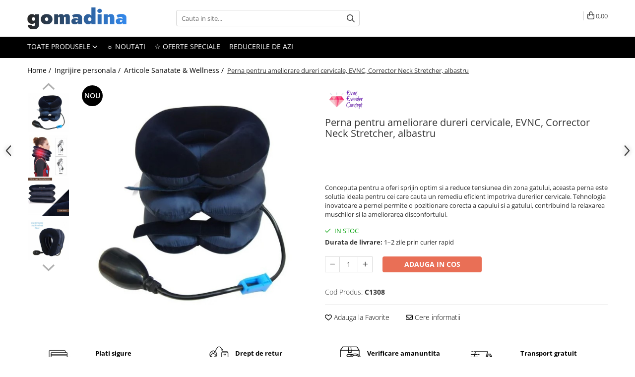

--- FILE ---
content_type: text/html; charset=UTF-8
request_url: https://www.gomadina.ro/articole-sanatate-wellness/perna-ameliorare-dureri-cervicale-evnc-corrector-neck-stretcher-albastru.html
body_size: 56331
content:
<!DOCTYPE html>

<html lang="ro-ro">

	<head>
		<meta charset="UTF-8">

		<script src="https://gomagcdn.ro/themes/fashion/js/lazysizes.min.js?v=10261342-4.246" async=""></script>

		<script>
			function g_js(callbk){typeof callbk === 'function' ? window.addEventListener("DOMContentLoaded", callbk, false) : false;}
		</script>

					<link rel="icon" sizes="48x48" href="https://gomagcdn.ro/domains/gomadina.ro/files/favicon/favicon3629.png">
			<link rel="apple-touch-icon" sizes="180x180" href="https://gomagcdn.ro/domains/gomadina.ro/files/favicon/favicon3629.png">
		
		<style>
			/*body.loading{overflow:hidden;}
			body.loading #wrapper{opacity: 0;visibility: hidden;}
			body #wrapper{opacity: 1;visibility: visible;transition:all .1s ease-out;}*/

			.main-header .main-menu{min-height:43px;}
			.-g-hide{visibility:hidden;opacity:0;}

							.-g-product-box-prp-price{font-weight: 400;display: block;font-size: 11px!important;min-height: 15px;margin: 2px 0 0;}
				.-g-product-box-prp-price-lowest{font-weight: 400;font-size: 11px!important;line-height: 1.2;min-height: 15px;margin: 2px 0 8px;}
				.-g-product-prp-price-lowest{font-weight: 400;font-size: 12px!important;line-height: 1.2;min-height: 15px;margin: 2px 0 10px;}
				.-g-product-prp-price{display: block;height: 22px;font-size:13px!important;color: #333;}
					</style>
					<link rel="preconnect" href="https://fonts.googleapis.com" >
					<link rel="preconnect" href="https://fonts.gstatic.com" crossorigin>
		
		<link rel="preconnect" href="https://gomagcdn.ro"><link rel="dns-prefetch" href="https://fonts.googleapis.com" /><link rel="dns-prefetch" href="https://fonts.gstatic.com" /><link rel="dns-prefetch" href="https://connect.facebook.net" /><link rel="dns-prefetch" href="https://www.facebook.com" /><link rel="dns-prefetch" href="https://www.googletagmanager.com" /><link rel="dns-prefetch" href="https://googleads.g.doubleclick.net" />

					<link rel="preload" as="image" href="https://gomagcdn.ro/domains/gomadina.ro/files/product/large/perna-pentru-ameliorare-dureri-cervicale-evnc-corrector-neck-stretcher-albastru-276414.jpg"   >
					<link rel="preload" as="style" href="https://fonts.googleapis.com/css2?family=Jost:wght@200;300;400;500;600;700&display=swap" fetchpriority="high" onload="this.onload=null;this.rel='stylesheet'" crossorigin>
		
		<link rel="preload" href="https://gomagcdn.ro/themes/fashion/js/plugins.js?v=10261342-4.246" as="script">

		
					<link rel="preload" href="https://www.gomadina.ro/theme/default.js?v=41768039278" as="script">
				
		<link rel="preload" href="https://gomagcdn.ro/themes/fashion/js/dev.js?v=10261342-4.246" as="script">

					<noscript>
				<link rel="stylesheet" href="https://fonts.googleapis.com/css2?family=Jost:wght@200;300;400;500;600;700&display=swap">
			</noscript>
		
					<link rel="stylesheet" href="https://gomagcdn.ro/themes/fashion/css/main-min-v2.css?v=10261342-4.246-1" data-values='{"blockScripts": "1"}'>
		
					<link rel="stylesheet" href="https://www.gomadina.ro/theme/default.css?v=41768039278">
		
						<link rel="stylesheet" href="https://gomagcdn.ro/themes/fashion/css/dev-style.css?v=10261342-4.246-1">
		
		
		
		<link rel="alternate" hreflang="x-default" href="https://www.gomadina.ro/ingrijire-personala/perna-ameliorare-dureri-cervicale-evnc-corrector-neck-stretcher-albastru.html">
									<!-- Global site tag (gtag.js) - Google Ads: 703758094 -->
<script async src="https://www.googletagmanager.com/gtag/js?id=AW-703758094"></script>
<script>
  window.dataLayer = window.dataLayer || [];
  function gtag(){dataLayer.push(arguments);}
  gtag('js', new Date());

  gtag('config', 'AW-703758094');
</script>					
		<meta name="expires" content="never">
		<meta name="revisit-after" content="1 days">
					<meta name="author" content="Gomag">
				<title>Perna pentru Ameliorarea Durerilor Cervicale - EVNC Corrector Neck Stretcher în Nuanță de Albastru</title>


					<meta name="robots" content="index,follow" />
						
		<meta name="description" content="Descoperă confortul suprem cu Perna pentru Ameliorarea Durerilor Cervicale EVNC Corrector Neck Stretcher într-o nuanță relaxantă de albastru. O soluție inovatoare pentru alinarea disconfortului cervical, această pernă oferă suport optim și relaxare. Alege să îți menții gâtul sănătos și odihnit cu EVNC. #DureriCervicale #EVNCCorrector #PernăDeConfort #SănătateaGâtului">
		<meta class="viewport" name="viewport" content="width=device-width, initial-scale=1.0, user-scalable=no">
							<meta property="og:description" content="Conceputa pentru a oferi sprijin optim si a reduce tensiunea din zona gatului, aceasta perna este solutia ideala pentru cei care cauta un remediu eficient impotriva durerilor cervicale. Tehnologia inovatoare a pernei permite o pozitionare corecta a capului si a gatului, contribuind la relaxarea muschilor si la ameliorarea disconfortului."/>
							<meta property="og:image" content="https://gomagcdn.ro/domains/gomadina.ro/files/product/large/perna-pentru-ameliorare-dureri-cervicale-evnc-corrector-neck-stretcher-albastru-276414.jpg"/>
															<link rel="canonical" href="https://www.gomadina.ro/ingrijire-personala/perna-ameliorare-dureri-cervicale-evnc-corrector-neck-stretcher-albastru.html" />
			<meta property="og:url" content="https://www.gomadina.ro/ingrijire-personala/perna-ameliorare-dureri-cervicale-evnc-corrector-neck-stretcher-albastru.html"/>
						
		<meta name="distribution" content="Global">
		<meta name="owner" content="www.gomadina.ro">
		<meta name="publisher" content="www.gomadina.ro">
		<meta name="rating" content="General">
		<meta name="copyright" content="Copyright www.gomadina.ro 2026. All rights reserved">
		<link rel="search" href="https://www.gomadina.ro/opensearch.ro.xml" type="application/opensearchdescription+xml" title="Cautare"/>

		
							<script src="https://gomagcdn.ro/themes/fashion/js/jquery-2.1.4.min.js"></script>
			<script defer src="https://gomagcdn.ro/themes/fashion/js/jquery.autocomplete.js?v=20181023"></script>
			<script src="https://gomagcdn.ro/themes/fashion/js/gomag.config.js?v=10261342-4.246"></script>
			<script src="https://gomagcdn.ro/themes/fashion/js/gomag.js?v=10261342-4.246"></script>
		
													<script>
	var items = [];

	items.push(
		{
			id		:'C1308',
			name	:'Perna pentru ameliorare dureri cervicale, EVNC, Corrector Neck Stretcher, albastru',
			brand	:'EVNC',
			category:'Articole Sanatate &amp; Wellness',
			price	:99.9900,
			google_business_vertical: 'retail'
		}
	);

	gtag('event', 'view_item', {
		items: [items],
		currency: "RON",
		value: "99.9900",
		send_to: 'AW-703758094'
	});
		gtag('event', 'page_view', {
		send_to: 'AW-703758094',
		value: 99.9900,
		items: [{
			id: 'C1308',
			google_business_vertical: 'retail'
		}]
		});
	</script><meta property="fb:app_id"                       content="195040151035245" />
<meta property="og:type"                         content="product" />
<meta property="og:title"                        content="Perna pentru ameliorare dureri cervicale, EVNC, Corrector Neck Stretcher, albastru" />
<meta property="product:brand"                   content="EVNC" />
<meta property="product:category"                content="Articole Sanatate & Wellness" />
<meta property="product:original_price:amount"   content="99.99" />
<meta property="product:original_price:currency" content="RON" />
<meta property="product:pretax_price:amount"     content="99.99" />
<meta property="product:pretax_price:currency"   content="RON" />
<meta property="product:price:amount"            content="99.99" />
<meta property="product:price:currency"          content="RON" />
<meta property="product:shipping_cost:amount"    content="0" />
<meta property="product:shipping_cost:currency"  content="RON" />
<meta property="product:weight:value"            content="0.2" />
<meta property="product:weight:units"            content="kg" />
<meta property="product:shipping_weight:value"   content="0.2" />
<meta property="product:shipping_weight:units"   content="kg" />
<meta property="product:sale_price:amount"       content="99.99" />
<meta property="product:sale_price:currency"     content="RON" />
<meta property="product:sale_price_dates:start"  content="2026-01-28 00:00:00" />
<meta property="product:sale_price_dates:end"    content="2026-01-28 23:59:59" />
<script>	
	$(document).ready(function(){
		
		$(document).on('click', $GomagConfig.cartSummaryItemRemoveButton, function() {
			var productId = $(this).attr("data-product");
			var productSku = $(this).attr("data-productsku");
			var productPrice = $(this).attr("data-productprice");
			var productQty = $(this).attr("data-qty");
			
			gtag('event', 'remove_from_cart', {
					send_to	: 'AW-703758094',
					value	: parseFloat(productQty) * parseFloat(productPrice),
					items:[{
						id		: productSku,
						quantity: productQty,
						price	: productPrice		 
				}]
			})
			
		})
	
		$(document).on('click', $GomagConfig.checkoutItemRemoveButton, function() {
			
			var itemKey = $(this).attr('id').replace('__checkoutItemRemove','');
			var productId = $(this).data("product");
			var productSku = $(this).attr("productsku");
			var productPrice = $(this).attr("productprice");
			var productQty = $('#quantityToAdd_'+itemKey).val();
			
			gtag('event', 'remove_from_cart', {
				send_to	: 'AW-703758094',
				value	: parseFloat(productQty) * parseFloat(productPrice),
				items	:[{
					id		: productSku,
					quantity: productQty,
					price	: productPrice
				}]
			})
			
		})
	});		
	
</script>
<!-- Global site tag (gtag.js) - Google Analytics -->
<script async src="https://www.googletagmanager.com/gtag/js?id=G-GN68W3P3NM"></script>
	<script>
 window.dataLayer = window.dataLayer || [];
  function gtag(){dataLayer.push(arguments);}
    var cookieValue = '';
  var name = 'g_c_consent' + "=";
  var decodedCookie = decodeURIComponent(document.cookie);
  var ca = decodedCookie.split(';');
  for(var i = 0; i <ca.length; i++) {
	var c = ca[i];
	while (c.charAt(0) == ' ') {
	  c = c.substring(1);
	}
	if (c.indexOf(name) == 0) {
	  cookieValue = c.substring(name.length, c.length);
	}
  }



if(cookieValue == ''){
	gtag('consent', 'default', {
	  'ad_storage': 'granted',
	  'ad_user_data': 'granted',
	  'ad_personalization': 'granted',
	  'analytics_storage': 'granted',
	  'personalization_storage': 'granted',
	  'functionality_storage': 'granted',
	  'security_storage': 'granted'
	});
	} else if(cookieValue != '-1'){


			gtag('consent', 'default', {
			'ad_storage': 'granted',
			'ad_user_data': 'granted',
			'ad_personalization': 'granted',
			'analytics_storage': 'granted',
			'personalization_storage': 'granted',
			'functionality_storage': 'granted',
			'security_storage': 'granted'
		});
	} else {
	 gtag('consent', 'default', {
		  'ad_storage': 'denied',
		  'ad_user_data': 'denied',
		  'ad_personalization': 'denied',
		  'analytics_storage': 'denied',
			'personalization_storage': 'denied',
			'functionality_storage': 'denied',
			'security_storage': 'denied'
		});

		 }
</script>
<script>

	
  gtag('js', new Date());

 
$.Gomag.bind('Cookie/Policy/Consent/Denied', function(){
	gtag('consent', 'update', {
		  'ad_storage': 'denied',
		  'ad_user_data': 'denied',
		  'ad_personalization': 'denied',
		  'analytics_storage': 'denied',
			'personalization_storage': 'denied',
			'functionality_storage': 'denied',
			'security_storage': 'denied'
		});
		})
$.Gomag.bind('Cookie/Policy/Consent/Granted', function(){
	gtag('consent', 'update', {
		  'ad_storage': 'granted',
		  'ad_user_data': 'granted',
		  'ad_personalization': 'granted',
		  'analytics_storage': 'granted',
			'personalization_storage': 'granted',
			'functionality_storage': 'granted',
			'security_storage': 'granted'
		});
		})
  gtag('config', 'G-GN68W3P3NM', {allow_enhanced_conversions: true });
</script>
<script>
	function gaBuildProductVariant(product)
	{
		let _return = '';
		if(product.version != undefined)
		{
			$.each(product.version, function(i, a){
				_return += (_return == '' ? '' : ', ')+a.value;
			})
		}
		return _return;
	}

</script>
<script>
	$.Gomag.bind('Product/Add/To/Cart/After/Listing', function gaProductAddToCartLV4(event, data) {
		if(data.product !== undefined) {
			var gaProduct = false;
			if(typeof(gaProducts) != 'undefined' && gaProducts[data.product.id] != undefined)
			{
				gaProduct = gaProducts[data.product.id];

			}

			if(gaProduct == false)
			{
				gaProduct = {};
				gaProduct.item_id = data.product.id;
				gaProduct.currency = data.product.currency ? (String(data.product.currency).toLowerCase() == 'lei' ? 'RON' : data.product.currency) : 'RON';
				gaProduct.item_name =  data.product.name ;
				gaProduct.item_variant= gaBuildProductVariant(data.product);
				gaProduct.item_brand = data.product.brand;
				gaProduct.item_category = data.product.category;

			}

			gaProduct.price = parseFloat(data.product.price).toFixed(2);
			gaProduct.quantity = data.product.productQuantity;
			gtag("event", "add_to_cart", {
				currency: gaProduct.currency,
				value: parseFloat(gaProduct.price) * parseFloat(gaProduct.quantity),
				items: [
					gaProduct
				]
			});

		}
	})
	$.Gomag.bind('Product/Add/To/Cart/After/Details', function gaProductAddToCartDV4(event, data){

		if(data.product !== undefined){

			var gaProduct = false;
			if(
				typeof(gaProducts) != 'undefined'
				&&
				gaProducts[data.product.id] != undefined
			)
			{
				var gaProduct = gaProducts[data.product.id];
			}

			if(gaProduct == false)
			{
				gaProduct = {};
				gaProduct.item_id = data.product.id;
				gaProduct.currency = data.product.currency ? (String(data.product.currency).toLowerCase() == 'lei' ? 'RON' : data.product.currency) : 'RON';
				gaProduct.item_name =  data.product.name ;
				gaProduct.item_variant= gaBuildProductVariant(data.product);
				gaProduct.item_brand = data.product.brand;
				gaProduct.item_category = data.product.category;

			}

			gaProduct.price = parseFloat(data.product.price).toFixed(2);
			gaProduct.quantity = data.product.productQuantity;


			gtag("event", "add_to_cart", {
			  currency: gaProduct.currency,
			  value: parseFloat(gaProduct.price) * parseFloat(gaProduct.quantity),
			  items: [
				gaProduct
			  ]
			});
        }

	})
	 $.Gomag.bind('Product/Remove/From/Cart', function gaProductRemovedFromCartV4(event, data){
		var envData = $.Gomag.getEnvData();
		var products = envData.products;

		if(data.data.product !== undefined && products[data.data.product] !== undefined){


			var dataProduct = products[data.data.product];


			gaProduct = {};
			gaProduct.item_id = dataProduct.id;

			gaProduct.item_name =   dataProduct.name ;
			gaProduct.currency = dataProduct.currency ? (String(dataProduct.currency).toLowerCase() == 'lei' ? 'RON' : dataProduct.currency) : 'RON';
			gaProduct.item_category = dataProduct.category;
			gaProduct.item_brand = dataProduct.brand;
			gaProduct.price = parseFloat(dataProduct.price).toFixed(2);
			gaProduct.quantity = data.data.quantity;
			gaProduct.item_variant= gaBuildProductVariant(dataProduct);
			gtag("event", "remove_from_cart", {
			  currency: gaProduct.currency,
			  value: parseFloat(gaProduct.price) * parseFloat(gaProduct.quantity),
			  items: [
				gaProduct
			  ]
			});
        }

	});

	 $.Gomag.bind('Cart/Quantity/Update', function gaCartQuantityUpdateV4(event, data){
		var envData = $.Gomag.getEnvData();
		var products = envData.products;
		if(!data.data.finalQuantity || !data.data.initialQuantity)
		{
			return false;
		}
		var dataProduct = products[data.data.product];
		if(dataProduct == undefined)
		{
			return false;
		}

		gaProduct = {};
		gaProduct.item_id = dataProduct.id;
		gaProduct.currency = dataProduct.currency ? (String(dataProduct.currency).toLowerCase() == 'lei' ? 'RON' : dataProduct.currency) : 'RON';
		gaProduct.item_name =  dataProduct.name ;

		gaProduct.item_category = dataProduct.category;
		gaProduct.item_brand = dataProduct.brand;
		gaProduct.price = parseFloat(dataProduct.price).toFixed(2);
		gaProduct.item_variant= gaBuildProductVariant(dataProduct);
		if(parseFloat(data.data.initialQuantity) < parseFloat(data.data.finalQuantity))
		{
			var quantity = parseFloat(data.data.finalQuantity) - parseFloat(data.data.initialQuantity);
			gaProduct.quantity = quantity;

			gtag("event", "add_to_cart", {
			  currency: gaProduct.currency,
			  value: parseFloat(gaProduct.price) * parseFloat(gaProduct.quantity),
			  items: [
				gaProduct
			  ]
			});
		}
		else if(parseFloat(data.data.initialQuantity) > parseFloat(data.data.finalQuantity))
		{
			var quantity = parseFloat(data.data.initialQuantity) - parseFloat(data.data.finalQuantity);
			gaProduct.quantity = quantity;
			gtag("event", "remove_from_cart", {
			  currency: gaProduct.currency,
			  value: parseFloat(gaProduct.price) * parseFloat(gaProduct.quantity),
			  items: [
				gaProduct
			  ]
			});
		}

	});

</script>
<script>
function gmsc(name, value)
{
	if(value != undefined && value)
	{
		var expires = new Date();
		expires.setTime(expires.getTime() + parseInt(3600*24*1000*90));
		document.cookie = encodeURIComponent(name) + "=" + encodeURIComponent(value) + '; expires='+ expires.toUTCString() + "; path=/";
	}
}
let gmqs = window.location.search;
let gmup = new URLSearchParams(gmqs);
gmsc('g_sc', gmup.get('shop_campaign'));
gmsc('shop_utm_campaign', gmup.get('utm_campaign'));
gmsc('shop_utm_medium', gmup.get('utm_medium'));
gmsc('shop_utm_source', gmup.get('utm_source'));
</script><!-- Google Tag Manager -->
    <script>(function(w,d,s,l,i){w[l]=w[l]||[];w[l].push({'gtm.start':
    new Date().getTime(),event:'gtm.js'});var f=d.getElementsByTagName(s)[0],
    j=d.createElement(s),dl=l!='dataLayer'?'&l='+l:'';j.async=true;j.src=
    'https://www.googletagmanager.com/gtm.js?id='+i+dl;f.parentNode.insertBefore(j,f);
    })(window,document,'script','dataLayer','GTM-PPW7GLC');</script>
    <!-- End Google Tag Manager --><script>
window.dataLayer = window.dataLayer || [];
window.gtag = window.gtag || function(){dataLayer.push(arguments);}
</script><!-- Facebook Pixel Code -->
				<script>
				!function(f,b,e,v,n,t,s){if(f.fbq)return;n=f.fbq=function(){n.callMethod?
				n.callMethod.apply(n,arguments):n.queue.push(arguments)};if(!f._fbq)f._fbq=n;
				n.push=n;n.loaded=!0;n.version="2.0";n.queue=[];t=b.createElement(e);t.async=!0;
				t.src=v;s=b.getElementsByTagName(e)[0];s.parentNode.insertBefore(t,s)}(window,
				document,"script","//connect.facebook.net/en_US/fbevents.js");

				fbq("init", "1775948985888300");
				fbq("track", "PageView");</script>
				<!-- End Facebook Pixel Code -->
				<script>
				$.Gomag.bind('User/Ajax/Data/Loaded', function(event, data){
					if(data != undefined && data.data != undefined)
					{
						var eventData = data.data;
						if(eventData.facebookUserData != undefined)
						{
							$('body').append(eventData.facebookUserData);
						}
					}
				})
				</script>
				<meta name="facebook-domain-verification" content="g7tpq79c6hn2y6erqfvdj4vqnishj1" /><script>
	$.Gomag.bind('Product/Add/To/Cart/After/Listing', function(event, data){
		if(data.product !== undefined){
			gtag('event', 'add_to_cart', {
				send_to	: 'AW-703758094',
				value	: parseFloat(data.product.productQuantity) * parseFloat(data.product.price),
				items	:[{
					id		: data.product.sku,
					name	: data.product.name,
					brand	: data.product.brand,
					category: data.product.category,
					quantity: data.product.productQuantity,
					price	: data.product.price
				 
			}]
		   })
        }
	})
	$.Gomag.bind('Product/Add/To/Cart/After/Details', function(event, data){
		
		if(data.product !== undefined){
			gtag('event', 'add_to_cart', {
				send_to: 'AW-703758094',
				value: parseFloat(data.product.productQuantity) * parseFloat(data.product.price),
				items: [{
					id: data.product.sku,
					name		: data.product.name,
					brand		: data.product.brand,
					category	: data.product.category,
					quantity	: data.product.productQuantity,
					price		: data.product.price
				}]	
			})
		}
	})
   
</script><meta property="fb:app_id"                       content="195040151035245" />
<meta property="og:type"                         content="website" />
<script charset="UTF-8" src="//web.webpushs.com/js/push/11e47f8c30046774669da4047d1f79d0_1.js" async></script><meta name="google-site-verification" content="aZEvEf6iYf_NVOjVo1iRT3K6Hek_Kw2-HKydkf61-NQ" /> <meta name="msvalidate.01" content="BEFF4DD2560B2C4A43D102B781DC415D" /> <meta name="p:domain_verify" content="44a3f18ba03a1262bc6c0d3e9b40d968"/>					
		
	</head>

	<body class="" style="">

		<script >
			function _addCss(url, attribute, value, loaded){
				var _s = document.createElement('link');
				_s.rel = 'stylesheet';
				_s.href = url;
				_s.type = 'text/css';
				if(attribute)
				{
					_s.setAttribute(attribute, value)
				}
				if(loaded){
					_s.onload = function(){
						var dom = document.getElementsByTagName('body')[0];
						//dom.classList.remove('loading');
					}
				}
				var _st = document.getElementsByTagName('link')[0];
				_st.parentNode.insertBefore(_s, _st);
			}
			//_addCss('https://fonts.googleapis.com/css2?family=Open+Sans:ital,wght@0,300;0,400;0,600;0,700;1,300;1,400&display=swap');
			_addCss('https://gomagcdn.ro/themes/_fonts/Open-Sans.css');

		</script>
		<script>
				/*setTimeout(
				  function()
				  {
				   document.getElementsByTagName('body')[0].classList.remove('loading');
				  }, 1000);*/
		</script>
							
					<div id="fb-root"></div>
						<script >
			window.fbAsyncInit = function() {
			FB.init({
			appId : '1009293037888694',
			autoLogAppEvents : true,
			xfbml : true,
			version : 'v12.0'
			});
			};
			</script>
			<script async defer crossorigin="anonymous" src="https://connect.facebook.net/ro_RO/sdk.js"></script>
					
		<div id="wrapper">
			<!-- BLOCK:11c6897cc6166fc2e222fd6966595312 start -->
<div id="_cartSummary" class="hide"></div>

<script >
	$(document).ready(function() {

		$(document).on('keypress', '.-g-input-loader', function(){
			$(this).addClass('-g-input-loading');
		})

		$.Gomag.bind('Product/Add/To/Cart/After', function(eventResponse, properties)
		{
									var data = JSON.parse(properties.data);
			$('.q-cart').html(data.quantity);
			if(parseFloat(data.quantity) > 0)
			{
				$('.q-cart').removeClass('hide');
			}
			else
			{
				$('.q-cart').addClass('hide');
			}
			$('.cartPrice').html(data.subtotal + ' ' + data.currency);
			$('.cartProductCount').html(data.quantity);


		})
		$('#_cartSummary').on('updateCart', function(event, cart) {
			var t = $(this);

			$.get('https://www.gomadina.ro/cart-update', {
				cart: cart
			}, function(data) {

				$('.q-cart').html(data.quantity);
				if(parseFloat(data.quantity) > 0)
				{
					$('.q-cart').removeClass('hide');
				}
				else
				{
					$('.q-cart').addClass('hide');
				}
				$('.cartPrice').html(data.subtotal + ' ' + data.currency);
				$('.cartProductCount').html(data.quantity);
			}, 'json');
			window.ga = window.ga || function() {
				(ga.q = ga.q || []).push(arguments)
			};
			ga('send', 'event', 'Buton', 'Click', 'Adauga_Cos');
		});

		if(window.gtag_report_conversion) {
			$(document).on("click", 'li.phone-m', function() {
				var phoneNo = $('li.phone-m').children( "a").attr('href');
				gtag_report_conversion(phoneNo);
			});

		}

	});
</script>



<header class="main-header container-bg clearfix" data-block="headerBlock">
	<div class="discount-tape container-h full -g-hide" id="_gomagHellobar"></div>

		
	<div class="top-head-bg container-h full">

		<div class="top-head container-h">
			<div class="row">
				<div class="col-md-3 col-sm-3 col-xs-5 logo-h">
					
	<a href="https://www.gomadina.ro" id="logo" data-pageId="2">
		<img src="https://gomagcdn.ro/domains/gomadina.ro/files/company/logo-gomadina-svg-1-105468772.svg" fetchpriority="high" class="img-responsive" alt="gomadina.ro" title="gomadina.ro" width="200" height="50" style="width:auto;">
	</a>
				</div>
				<div class="col-md-4 col-sm-4 col-xs-7 main search-form-box">
					
<form name="search-form" class="search-form" action="https://www.gomadina.ro/produse" id="_searchFormMainHeader">

	<input id="_autocompleteSearchMainHeader" name="c" class="input-placeholder -g-input-loader" type="text" placeholder="Cauta in site..." aria-label="Search"  value="">
	<button id="_doSearch" class="search-button" aria-hidden="true">
		<i class="fa fa-search" aria-hidden="true"></i>
	</button>

				<script >
			$(document).ready(function() {

				$('#_autocompleteSearchMainHeader').autocomplete({
					serviceUrl: 'https://www.gomadina.ro/autocomplete',
					minChars: 2,
					deferRequestBy: 700,
					appendTo: '#_searchFormMainHeader',
					width: parseInt($('#_doSearch').offset().left) - parseInt($('#_autocompleteSearchMainHeader').offset().left),
					formatResult: function(suggestion, currentValue) {
						return suggestion.value;
					},
					onSelect: function(suggestion) {
						$(this).val(suggestion.data);
					},
					onSearchComplete: function(suggestion) {
						$(this).removeClass('-g-input-loading');
					}
				});
				$(document).on('click', '#_doSearch', function(e){
					e.preventDefault();
					if($('#_autocompleteSearchMainHeader').val() != '')
					{
						$('#_searchFormMainHeader').submit();
					}
				})
			});
		</script>
	

</form>
				</div>
				<div class="col-md-5 col-sm-5 acount-section">
					
<ul>
	<li class="search-m hide">
		<a href="#" class="-g-no-url" aria-label="Cauta in site..." data-pageId="">
			<i class="fa fa-search search-open" aria-hidden="true"></i>
			<i style="display:none" class="fa fa-times search-close" aria-hidden="true"></i>
		</a>
	</li>
	<li class="-g-user-icon -g-user-icon-empty">
			
	</li>
	
				<li class="wishlist-header hide">
		<a href="https://www.gomadina.ro/wishlist" aria-label="Wishlist" data-pageId="28">
			<span class="-g-wishlist-product-count -g-hide"></span>
			<i class="fa fa-heart-o" aria-hidden="true"></i>
			<span class="">Favorite</span>
		</a>
	</li>
	<li class="cart-header-btn cart">
		<a class="cart-drop _showCartHeader" href="https://www.gomadina.ro/cos-de-cumparaturi" aria-label="Cos de cumparaturi">
			<span class="q-cart hide">0</span>
			<i class="fa fa-shopping-bag" aria-hidden="true"></i>
			<span class="count cartPrice">0,00
				
			</span>
		</a>
					<div class="cart-dd  _cartShow cart-closed"></div>
			</li>

	</ul>

	<script>
		$(document).ready(function() {
			//Cart
							$('.cart').mouseenter(function() {
					$.Gomag.showCartSummary('div._cartShow');
				}).mouseleave(function() {
					$.Gomag.hideCartSummary('div._cartShow');
					$('div._cartShow').removeClass('cart-open');
				});
						$(document).on('click', '.dropdown-toggle', function() {
				window.location = $(this).attr('href');
			})
		})
	</script>

				</div>
			</div>
		</div>
	</div>


<div id="navigation">
	<nav id="main-menu" class="main-menu container-h full clearfix">
		<a href="#" class="menu-trg -g-no-url" title="Produse">
			<span>&nbsp;</span>
		</a>
		
<div class="container-h nav-menu-hh clearfix">

	<!-- BASE MENU -->
	<ul class="
			nav-menu base-menu
			
			
		">

		<li class="all-product-button menu-drop">
			<a class="" href="https://www.gomadina.ro/produse">Toate Produsele <i class="fa fa-angle-down"></i></a>
			<div class="menu-dd">
				

	<ul class="FH">
			
		<li class="ifDrop __GomagMM ">
							<a
					href="https://www.gomadina.ro/gadgeturi"
					class="  "
					rel="  "
					
					title="Gadgeturi smart"
					data-Gomag=''
					data-block-name="mainMenuD0"
					data-pageId= "80"
					data-block="mainMenuD">
											<span class="list">Gadgeturi smart</span>
						<i class="fa fa-angle-right"></i>
				</a>

										<ul class="drop-list clearfix w100">
															<li class="image">
																	</li>
																																						<li class="fl">
										<div class="col">
											<p class="title">
												<a
												href="https://www.gomadina.ro/trackere-gps"
												class="title    "
												rel="  "
												
												title="Trackere GPS"
												data-Gomag=''
												data-block-name="mainMenuD1"
												data-block="mainMenuD"
												data-pageId= "80"
												>
																										Trackere GPS
												</a>
											</p>
																						
										</div>
									</li>
																																<li class="fl">
										<div class="col">
											<p class="title">
												<a
												href="https://www.gomadina.ro/inele"
												class="title    "
												rel="  "
												
												title="Inele smart"
												data-Gomag=''
												data-block-name="mainMenuD1"
												data-block="mainMenuD"
												data-pageId= "80"
												>
																										Inele smart
												</a>
											</p>
																						
										</div>
									</li>
																																<li class="fl">
										<div class="col">
											<p class="title">
												<a
												href="https://www.gomadina.ro/portofele-smart"
												class="title    "
												rel="  "
												
												title="Portofele smart"
												data-Gomag=''
												data-block-name="mainMenuD1"
												data-block="mainMenuD"
												data-pageId= "80"
												>
																										Portofele smart
												</a>
											</p>
																						
										</div>
									</li>
																													</ul>
									
		</li>
		
		<li class="ifDrop __GomagMM ">
							<a
					href="https://www.gomadina.ro/ingrijire-personala"
					class="  "
					rel="  "
					
					title="Ingrijire personala"
					data-Gomag=''
					data-block-name="mainMenuD0"
					data-pageId= "80"
					data-block="mainMenuD">
											<span class="list">Ingrijire personala</span>
						<i class="fa fa-angle-right"></i>
				</a>

										<ul class="drop-list clearfix w100">
															<li class="image">
																	</li>
																																						<li class="fl">
										<div class="col">
											<p class="title">
												<a
												href="https://www.gomadina.ro/aparate-accesorii-ingrijire-personala"
												class="title    "
												rel="  "
												
												title="Aparate & Accesorii ingrijire personala"
												data-Gomag=''
												data-block-name="mainMenuD1"
												data-block="mainMenuD"
												data-pageId= "80"
												>
																										Aparate &amp; Accesorii ingrijire personala
												</a>
											</p>
																						
										</div>
									</li>
																																<li class="fl">
										<div class="col">
											<p class="title">
												<a
												href="https://www.gomadina.ro/articole-sanatate-wellness"
												class="title    "
												rel="  "
												
												title="Articole Sanatate & Wellness"
												data-Gomag=''
												data-block-name="mainMenuD1"
												data-block="mainMenuD"
												data-pageId= "80"
												>
																										Articole Sanatate &amp; Wellness
												</a>
											</p>
																						
										</div>
									</li>
																																<li class="fl">
										<div class="col">
											<p class="title">
												<a
												href="https://www.gomadina.ro/cosmetice-si-produse-ingrijire-personala"
												class="title    "
												rel="  "
												
												title="Cosmetice & Produse ingrijire personala"
												data-Gomag=''
												data-block-name="mainMenuD1"
												data-block="mainMenuD"
												data-pageId= "80"
												>
																										Cosmetice &amp; Produse ingrijire personala
												</a>
											</p>
																						
										</div>
									</li>
																																<li class="fl">
										<div class="col">
											<p class="title">
												<a
												href="https://www.gomadina.ro/parfumuri"
												class="title    "
												rel="  "
												
												title="Parfumuri cu feromoni"
												data-Gomag=''
												data-block-name="mainMenuD1"
												data-block="mainMenuD"
												data-pageId= "80"
												>
																										Parfumuri cu feromoni
												</a>
											</p>
																						
										</div>
									</li>
																																<li class="fl">
										<div class="col">
											<p class="title">
												<a
												href="https://www.gomadina.ro/periute-dinti"
												class="title    "
												rel="  "
												
												title="Periute dinti"
												data-Gomag=''
												data-block-name="mainMenuD1"
												data-block="mainMenuD"
												data-pageId= "80"
												>
																										Periute dinti
												</a>
											</p>
																						
										</div>
									</li>
																																<li class="fl">
										<div class="col">
											<p class="title">
												<a
												href="https://www.gomadina.ro/produse-albire-si-curatare-dinti"
												class="title    "
												rel="  "
												
												title="Produse albire si curatare dinti"
												data-Gomag=''
												data-block-name="mainMenuD1"
												data-block="mainMenuD"
												data-pageId= "80"
												>
																										Produse albire si curatare dinti
												</a>
											</p>
																						
										</div>
									</li>
																													</ul>
									
		</li>
		
		<li class="ifDrop __GomagMM ">
							<a
					href="https://www.gomadina.ro/fashion"
					class="  "
					rel="  "
					
					title="Fashion"
					data-Gomag=''
					data-block-name="mainMenuD0"
					data-pageId= "80"
					data-block="mainMenuD">
											<span class="list">Fashion</span>
						<i class="fa fa-angle-right"></i>
				</a>

										<ul class="drop-list clearfix w100">
															<li class="image">
																	</li>
																																						<li class="fl">
										<div class="col">
											<p class="title">
												<a
												href="https://www.gomadina.ro/accesorii-pentru-cap-si-par"
												class="title    "
												rel="  "
												
												title="Accesorii pentru cap si par"
												data-Gomag=''
												data-block-name="mainMenuD1"
												data-block="mainMenuD"
												data-pageId= "80"
												>
																										Accesorii pentru cap si par
												</a>
											</p>
																						
										</div>
									</li>
																																<li class="fl">
										<div class="col">
											<p class="title">
												<a
												href="https://www.gomadina.ro/articole-vestimentare"
												class="title    "
												rel="  "
												
												title="Accesorii vestimentare"
												data-Gomag=''
												data-block-name="mainMenuD1"
												data-block="mainMenuD"
												data-pageId= "80"
												>
																										Accesorii vestimentare
												</a>
											</p>
																						
										</div>
									</li>
																																<li class="fl">
										<div class="col">
											<p class="title">
												<a
												href="https://www.gomadina.ro/bratari-95"
												class="title    "
												rel="  "
												
												title="Bratari"
												data-Gomag=''
												data-block-name="mainMenuD1"
												data-block="mainMenuD"
												data-pageId= "80"
												>
																										Bratari
												</a>
											</p>
																						
										</div>
									</li>
																																<li class="fl">
										<div class="col">
											<p class="title">
												<a
												href="https://www.gomadina.ro/ceasuri"
												class="title    "
												rel="  "
												
												title="Ceasuri"
												data-Gomag=''
												data-block-name="mainMenuD1"
												data-block="mainMenuD"
												data-pageId= "80"
												>
																										Ceasuri
												</a>
											</p>
																						
										</div>
									</li>
																																<li class="fl">
										<div class="col">
											<p class="title">
												<a
												href="https://www.gomadina.ro/cercei"
												class="title    "
												rel="  "
												
												title="Cercei"
												data-Gomag=''
												data-block-name="mainMenuD1"
												data-block="mainMenuD"
												data-pageId= "80"
												>
																										Cercei
												</a>
											</p>
																						
										</div>
									</li>
																																<li class="fl">
										<div class="col">
											<p class="title">
												<a
												href="https://www.gomadina.ro/coliere-lantisoare-si-chokere"
												class="title    "
												rel="  "
												
												title="Coliere, lantisoare si chokere"
												data-Gomag=''
												data-block-name="mainMenuD1"
												data-block="mainMenuD"
												data-pageId= "80"
												>
																										Coliere, lantisoare si chokere
												</a>
											</p>
																						
										</div>
									</li>
																																<li class="fl">
										<div class="col">
											<p class="title">
												<a
												href="https://www.gomadina.ro/ochelari"
												class="title    "
												rel="  "
												
												title="Ochelari"
												data-Gomag=''
												data-block-name="mainMenuD1"
												data-block="mainMenuD"
												data-pageId= "80"
												>
																										Ochelari
												</a>
											</p>
																						
										</div>
									</li>
																																<li class="fl">
										<div class="col">
											<p class="title">
												<a
												href="https://www.gomadina.ro/portofele"
												class="title    "
												rel="  "
												
												title="Portofele dama"
												data-Gomag=''
												data-block-name="mainMenuD1"
												data-block="mainMenuD"
												data-pageId= "80"
												>
																										Portofele dama
												</a>
											</p>
																						
										</div>
									</li>
																																<li class="fl">
										<div class="col">
											<p class="title">
												<a
												href="https://www.gomadina.ro/seturi-de-bijuterii"
												class="title    "
												rel="  "
												
												title="Seturi de bijuterii"
												data-Gomag=''
												data-block-name="mainMenuD1"
												data-block="mainMenuD"
												data-pageId= "80"
												>
																										Seturi de bijuterii
												</a>
											</p>
																						
										</div>
									</li>
																													</ul>
									
		</li>
		
		<li class="ifDrop __GomagMM ">
							<a
					href="https://www.gomadina.ro/pc-periferice-accesorii-it"
					class="  "
					rel="  "
					
					title="PC, Periferice & Accesorii IT"
					data-Gomag=''
					data-block-name="mainMenuD0"
					data-pageId= "80"
					data-block="mainMenuD">
											<span class="list">PC, Periferice &amp; Accesorii IT</span>
						<i class="fa fa-angle-right"></i>
				</a>

										<ul class="drop-list clearfix w100">
															<li class="image">
																	</li>
																																						<li class="fl">
										<div class="col">
											<p class="title">
												<a
												href="https://www.gomadina.ro/huse-telefoane-mobile"
												class="title    "
												rel="  "
												
												title="Huse telefoane mobile"
												data-Gomag=''
												data-block-name="mainMenuD1"
												data-block="mainMenuD"
												data-pageId= "80"
												>
																										Huse telefoane mobile
												</a>
											</p>
																						
										</div>
									</li>
																																<li class="fl">
										<div class="col">
											<p class="title">
												<a
												href="https://www.gomadina.ro/componente-software"
												class="title    "
												rel="  "
												
												title="Componente PC & Software"
												data-Gomag=''
												data-block-name="mainMenuD1"
												data-block="mainMenuD"
												data-pageId= "80"
												>
																										Componente PC &amp; Software
												</a>
											</p>
																						
										</div>
									</li>
																																<li class="fl">
										<div class="col">
											<p class="title">
												<a
												href="https://www.gomadina.ro/baterii-externe"
												class="title    "
												rel="  "
												
												title="Baterii externe"
												data-Gomag=''
												data-block-name="mainMenuD1"
												data-block="mainMenuD"
												data-pageId= "80"
												>
																										Baterii externe
												</a>
											</p>
																						
										</div>
									</li>
																																<li class="fl">
										<div class="col">
											<p class="title">
												<a
												href="https://www.gomadina.ro/boxe-portabile-cu-bluetooth"
												class="title    "
												rel="  "
												
												title="Boxe portabile, cu bluetooth"
												data-Gomag=''
												data-block-name="mainMenuD1"
												data-block="mainMenuD"
												data-pageId= "80"
												>
																										Boxe portabile, cu bluetooth
												</a>
											</p>
																						
										</div>
									</li>
																																<li class="fl">
										<div class="col">
											<p class="title">
												<a
												href="https://www.gomadina.ro/cabluri-de-incarcare"
												class="title    "
												rel="  "
												
												title="Cabluri de incarcare"
												data-Gomag=''
												data-block-name="mainMenuD1"
												data-block="mainMenuD"
												data-pageId= "80"
												>
																										Cabluri de incarcare
												</a>
											</p>
																						
										</div>
									</li>
																																<li class="fl">
										<div class="col">
											<p class="title">
												<a
												href="https://www.gomadina.ro/casti-audio-portabile"
												class="title    "
												rel="  "
												
												title="Casti & Audio portabile"
												data-Gomag=''
												data-block-name="mainMenuD1"
												data-block="mainMenuD"
												data-pageId= "80"
												>
																										Casti &amp; Audio portabile
												</a>
											</p>
																						
										</div>
									</li>
																																<li class="fl">
										<div class="col">
											<p class="title">
												<a
												href="https://www.gomadina.ro/huse-laptop"
												class="title    "
												rel="  "
												
												title="Huse laptop"
												data-Gomag=''
												data-block-name="mainMenuD1"
												data-block="mainMenuD"
												data-pageId= "80"
												>
																										Huse laptop
												</a>
											</p>
																						
										</div>
									</li>
																																<li class="fl">
										<div class="col">
											<p class="title">
												<a
												href="https://www.gomadina.ro/memorii-usb"
												class="title    "
												rel="  "
												
												title="Stick-uri memorie USB"
												data-Gomag=''
												data-block-name="mainMenuD1"
												data-block="mainMenuD"
												data-pageId= "80"
												>
																										Stick-uri memorie USB
												</a>
											</p>
																						
										</div>
									</li>
																													</ul>
									
		</li>
		
		<li class="ifDrop __GomagMM ">
							<a
					href="https://www.gomadina.ro/accesorii-auto-interioare-exterioare"
					class="  "
					rel="  "
					
					title="Accesorii auto interioare & exterioare"
					data-Gomag=''
					data-block-name="mainMenuD0"
					data-pageId= "80"
					data-block="mainMenuD">
											<span class="list">Accesorii auto interioare &amp; exterioare</span>
						<i class="fa fa-angle-right"></i>
				</a>

										<ul class="drop-list clearfix w100">
															<li class="image">
																	</li>
																																						<li class="fl">
										<div class="col">
											<p class="title">
												<a
												href="https://www.gomadina.ro/accesorii-auto"
												class="title    "
												rel="  "
												
												title="Accesorii diverse"
												data-Gomag=''
												data-block-name="mainMenuD1"
												data-block="mainMenuD"
												data-pageId= "80"
												>
																										Accesorii diverse
												</a>
											</p>
																						
										</div>
									</li>
																																<li class="fl">
										<div class="col">
											<p class="title">
												<a
												href="https://www.gomadina.ro/confort-auto"
												class="title    "
												rel="  "
												
												title="Confort auto"
												data-Gomag=''
												data-block-name="mainMenuD1"
												data-block="mainMenuD"
												data-pageId= "80"
												>
																										Confort auto
												</a>
											</p>
																						
										</div>
									</li>
																																<li class="fl">
										<div class="col">
											<p class="title">
												<a
												href="https://www.gomadina.ro/curatare-auto"
												class="title    "
												rel="  "
												
												title="Curatare auto"
												data-Gomag=''
												data-block-name="mainMenuD1"
												data-block="mainMenuD"
												data-pageId= "80"
												>
																										Curatare auto
												</a>
											</p>
																						
										</div>
									</li>
																																<li class="fl">
										<div class="col">
											<p class="title">
												<a
												href="https://www.gomadina.ro/suporturi-auto-pentru-telefon"
												class="title    "
												rel="  "
												
												title="Suporturi auto pentru telefon"
												data-Gomag=''
												data-block-name="mainMenuD1"
												data-block="mainMenuD"
												data-pageId= "80"
												>
																										Suporturi auto pentru telefon
												</a>
											</p>
																						
										</div>
									</li>
																													</ul>
									
		</li>
		
		<li class="ifDrop __GomagMM ">
							<a
					href="https://www.gomadina.ro/casa-gradina-bricolaj"
					class="  "
					rel="  "
					
					title="Casa, Gradina & Bricolaj"
					data-Gomag=''
					data-block-name="mainMenuD0"
					data-pageId= "80"
					data-block="mainMenuD">
											<span class="list">Casa, Gradina &amp; Bricolaj</span>
						<i class="fa fa-angle-right"></i>
				</a>

										<ul class="drop-list clearfix w100">
															<li class="image">
																	</li>
																																						<li class="fl">
										<div class="col">
											<p class="title">
												<a
												href="https://www.gomadina.ro/articole-pentru-bucatarie-servire"
												class="title    "
												rel="  "
												
												title="Articole pentru Bucatarie & Servire"
												data-Gomag=''
												data-block-name="mainMenuD1"
												data-block="mainMenuD"
												data-pageId= "80"
												>
																										Articole pentru Bucatarie &amp; Servire
												</a>
											</p>
																						
										</div>
									</li>
																																<li class="fl">
										<div class="col">
											<p class="title">
												<a
												href="https://www.gomadina.ro/decoratiuni"
												class="title    "
												rel="  "
												
												title="Decoratiuni"
												data-Gomag=''
												data-block-name="mainMenuD1"
												data-block="mainMenuD"
												data-pageId= "80"
												>
																										Decoratiuni
												</a>
											</p>
																						
										</div>
									</li>
																																<li class="fl">
										<div class="col">
											<p class="title">
												<a
												href="https://www.gomadina.ro/jocuri-de-societate"
												class="title    "
												rel="  "
												
												title="Jocuri de societate"
												data-Gomag=''
												data-block-name="mainMenuD1"
												data-block="mainMenuD"
												data-pageId= "80"
												>
																										Jocuri de societate
												</a>
											</p>
																						
										</div>
									</li>
																																<li class="fl">
										<div class="col">
											<p class="title">
												<a
												href="https://www.gomadina.ro/monede-crypto"
												class="title    "
												rel="  "
												
												title="Monede pentru colectionari"
												data-Gomag=''
												data-block-name="mainMenuD1"
												data-block="mainMenuD"
												data-pageId= "80"
												>
																										Monede pentru colectionari
												</a>
											</p>
																						
										</div>
									</li>
																																<li class="fl">
										<div class="col">
											<p class="title">
												<a
												href="https://www.gomadina.ro/petshop"
												class="title    "
												rel="  "
												
												title="Petshop"
												data-Gomag=''
												data-block-name="mainMenuD1"
												data-block="mainMenuD"
												data-pageId= "80"
												>
																										Petshop
												</a>
											</p>
																						
										</div>
									</li>
																																<li class="fl">
										<div class="col">
											<p class="title">
												<a
												href="https://www.gomadina.ro/smart-home"
												class="title    "
												rel="  "
												
												title="Smart Home"
												data-Gomag=''
												data-block-name="mainMenuD1"
												data-block="mainMenuD"
												data-pageId= "80"
												>
																										Smart Home
												</a>
											</p>
																						
										</div>
									</li>
																																<li class="fl">
										<div class="col">
											<p class="title">
												<a
												href="https://www.gomadina.ro/supape-cu-sens-unic"
												class="title    "
												rel="  "
												
												title="Supape de sens unic"
												data-Gomag=''
												data-block-name="mainMenuD1"
												data-block="mainMenuD"
												data-pageId= "80"
												>
																										Supape de sens unic
												</a>
											</p>
																						
										</div>
									</li>
																																<li class="fl">
										<div class="col">
											<p class="title">
												<a
												href="https://www.gomadina.ro/termometre"
												class="title    "
												rel="  "
												
												title="Termometre de corp"
												data-Gomag=''
												data-block-name="mainMenuD1"
												data-block="mainMenuD"
												data-pageId= "80"
												>
																										Termometre de corp
												</a>
											</p>
																						
										</div>
									</li>
																													</ul>
									
		</li>
		
		<li class="ifDrop __GomagMM ">
							<a
					href="https://www.gomadina.ro/birotica-papetarie"
					class="  "
					rel="  "
					
					title="Birotica & Papetarie"
					data-Gomag=''
					data-block-name="mainMenuD0"
					data-pageId= "80"
					data-block="mainMenuD">
											<span class="list">Birotica &amp; Papetarie</span>
						<i class="fa fa-angle-right"></i>
				</a>

										<ul class="drop-list clearfix w100">
															<li class="image">
																	</li>
																																						<li class="fl">
										<div class="col">
											<p class="title">
												<a
												href="https://www.gomadina.ro/accesorii-finisare-documente"
												class="title    "
												rel="  "
												
												title="Accesorii finisare documente"
												data-Gomag=''
												data-block-name="mainMenuD1"
												data-block="mainMenuD"
												data-pageId= "80"
												>
																										Accesorii finisare documente
												</a>
											</p>
																						
										</div>
									</li>
																																<li class="fl">
										<div class="col">
											<p class="title">
												<a
												href="https://www.gomadina.ro/agende"
												class="title    "
												rel="  "
												
												title="Agende"
												data-Gomag=''
												data-block-name="mainMenuD1"
												data-block="mainMenuD"
												data-pageId= "80"
												>
																										Agende
												</a>
											</p>
																						
										</div>
									</li>
																																<li class="fl">
										<div class="col">
											<p class="title">
												<a
												href="https://www.gomadina.ro/capsatoare-documente"
												class="title    "
												rel="  "
												
												title="Capsatoare documente"
												data-Gomag=''
												data-block-name="mainMenuD1"
												data-block="mainMenuD"
												data-pageId= "80"
												>
																										Capsatoare documente
												</a>
											</p>
																						
										</div>
									</li>
																																<li class="fl">
										<div class="col">
											<p class="title">
												<a
												href="https://www.gomadina.ro/carti-de-colorat"
												class="title    "
												rel="  "
												
												title="Carti de colorat"
												data-Gomag=''
												data-block-name="mainMenuD1"
												data-block="mainMenuD"
												data-pageId= "80"
												>
																										Carti de colorat
												</a>
											</p>
																						
										</div>
									</li>
																																<li class="fl">
										<div class="col">
											<p class="title">
												<a
												href="https://www.gomadina.ro/consumabile-laminare"
												class="title    "
												rel="  "
												
												title="Consumabile laminare"
												data-Gomag=''
												data-block-name="mainMenuD1"
												data-block="mainMenuD"
												data-pageId= "80"
												>
																										Consumabile laminare
												</a>
											</p>
																						
										</div>
									</li>
																																<li class="fl">
										<div class="col">
											<p class="title">
												<a
												href="https://www.gomadina.ro/cutter-plottere"
												class="title    "
												rel="  "
												
												title="Cutter - plottere"
												data-Gomag=''
												data-block-name="mainMenuD1"
												data-block="mainMenuD"
												data-pageId= "80"
												>
																										Cutter - plottere
												</a>
											</p>
																						
										</div>
									</li>
																																<li class="fl">
										<div class="col">
											<p class="title">
												<a
												href="https://www.gomadina.ro/ghilotine-trimmere"
												class="title    "
												rel="  "
												
												title="Ghilotine & Trimmere"
												data-Gomag=''
												data-block-name="mainMenuD1"
												data-block="mainMenuD"
												data-pageId= "80"
												>
																										Ghilotine &amp; Trimmere
												</a>
											</p>
																						
										</div>
									</li>
																																<li class="fl">
										<div class="col">
											<p class="title">
												<a
												href="https://www.gomadina.ro/imprimante-uv"
												class="title    "
												rel="  "
												
												title="Imprimante UV"
												data-Gomag=''
												data-block-name="mainMenuD1"
												data-block="mainMenuD"
												data-pageId= "80"
												>
																										Imprimante UV
												</a>
											</p>
																						
										</div>
									</li>
																																<li class="fl">
										<div class="col">
											<p class="title">
												<a
												href="https://www.gomadina.ro/indosariere-documente"
												class="title    "
												rel="  "
												
												title="Indosariere documente"
												data-Gomag=''
												data-block-name="mainMenuD1"
												data-block="mainMenuD"
												data-pageId= "80"
												>
																										Indosariere documente
												</a>
											</p>
																						
										</div>
									</li>
																																<li class="fl">
										<div class="col">
											<p class="title">
												<a
												href="https://www.gomadina.ro/instrumente-de-scris"
												class="title    "
												rel="  "
												
												title="Instrumente de scris"
												data-Gomag=''
												data-block-name="mainMenuD1"
												data-block="mainMenuD"
												data-pageId= "80"
												>
																										Instrumente de scris
												</a>
											</p>
																						
										</div>
									</li>
																																<li class="fl">
										<div class="col">
											<p class="title">
												<a
												href="https://www.gomadina.ro/laminatoare-documente"
												class="title    "
												rel="  "
												
												title="Laminatoare documente"
												data-Gomag=''
												data-block-name="mainMenuD1"
												data-block="mainMenuD"
												data-pageId= "80"
												>
																										Laminatoare documente
												</a>
											</p>
																						
										</div>
									</li>
																													</ul>
									
		</li>
				</ul>
			</div>
		</li>

		

	
		<li class="menu-drop __GomagSM   ">

			<a
				href="https://www.gomadina.ro/noutati"
				rel="  "
				
				title="☼ Noutati"
				data-Gomag=''
				data-block="mainMenuD"
				data-pageId= "12"
				class=" "
			>
								☼ Noutati
							</a>
					</li>
	
		<li class="menu-drop __GomagSM   ">

			<a
				href="https://www.gomadina.ro/promotii"
				rel="  "
				
				title="☆ Oferte speciale"
				data-Gomag=''
				data-block="mainMenuD"
				data-pageId= "13"
				class=" "
			>
								☆ Oferte speciale
							</a>
					</li>
	
		<li class="menu-drop __GomagSM   ">

			<a
				href="https://www.gomadina.ro/extra-reducerile-momentului"
				rel="  "
				
				title="Reducerile de azi"
				data-Gomag=''
				data-block="mainMenuD"
				data-pageId= "113"
				class=" "
			>
								Reducerile de azi
							</a>
					</li>
	
	</ul> <!-- end of BASE MENU -->

</div>
		<ul class="mobile-icon fr">

									<li class="user-m -g-user-icon -g-user-icon-empty">
			</li>
			<li class="wishlist-header-m hide">
				<a href="https://www.gomadina.ro/wishlist">
					<span class="-g-wishlist-product-count"></span>
					<i class="fa fa-heart-o" aria-hidden="true"></i>

				</a>
			</li>
			<li class="cart-m">
				<a href="https://www.gomadina.ro/cos-de-cumparaturi">
					<span class="q-cart hide">0</span>
					<i class="fa fa-shopping-bag" aria-hidden="true"></i>
				</a>
			</li>
			<li class="search-m">
				<a href="#" class="-g-no-url" aria-label="Cauta in site...">
					<i class="fa fa-search search-open" aria-hidden="true"></i>
					<i style="display:none" class="fa fa-times search-close" aria-hidden="true"></i>
				</a>
			</li>
					</ul>
	</nav>
	<!-- end main-nav -->

	<div style="display:none" class="search-form-box search-toggle">
		<form name="search-form" class="search-form" action="https://www.gomadina.ro/produse" id="_searchFormMobileToggle">
			<input id="_autocompleteSearchMobileToggle" name="c" class="input-placeholder -g-input-loader" type="text" autofocus="autofocus" value="" placeholder="Cauta in site..." aria-label="Search">
			<button id="_doSearchMobile" class="search-button" aria-hidden="true">
				<i class="fa fa-search" aria-hidden="true"></i>
			</button>

										<script >
					$(document).ready(function() {
						$('#_autocompleteSearchMobileToggle').autocomplete({
							serviceUrl: 'https://www.gomadina.ro/autocomplete',
							minChars: 2,
							deferRequestBy: 700,
							appendTo: '#_searchFormMobileToggle',
							width: parseInt($('#_doSearchMobile').offset().left) - parseInt($('#_autocompleteSearchMobileToggle').offset().left),
							formatResult: function(suggestion, currentValue) {
								return suggestion.value;
							},
							onSelect: function(suggestion) {
								$(this).val(suggestion.data);
							},
							onSearchComplete: function(suggestion) {
								$(this).removeClass('-g-input-loading');
							}
						});

						$(document).on('click', '#_doSearchMobile', function(e){
							e.preventDefault();
							if($('#_autocompleteSearchMobileToggle').val() != '')
							{
								$('#_searchFormMobileToggle').submit();
							}
						})
					});
				</script>
			
		</form>
	</div>
</div>

</header>
<!-- end main-header --><!-- BLOCK:11c6897cc6166fc2e222fd6966595312 end -->
			
<script >
	$.Gomag.bind('Product/Add/To/Cart/Validate', function(response, isValid)
	{
		$($GomagConfig.versionAttributesName).removeClass('versionAttributeError');

		if($($GomagConfig.versionAttributesSelectSelector).length && !$($GomagConfig.versionAttributesSelectSelector).val())
		{

			if ($($GomagConfig.versionAttributesHolder).position().top < jQuery(window).scrollTop()){
				//scroll up
				 $([document.documentElement, document.body]).animate({
					scrollTop: $($GomagConfig.versionAttributesHolder).offset().top - 55
				}, 1000, function() {
					$($GomagConfig.versionAttributesName).addClass('versionAttributeError');
				});
			}
			else if ($($GomagConfig.versionAttributesHolder).position().top + $($GomagConfig.versionAttributesHolder).height() >
				$(window).scrollTop() + (
					window.innerHeight || document.documentElement.clientHeight
				)) {
				//scroll down
				$('html,body').animate({
					scrollTop: $($GomagConfig.versionAttributesHolder).position().top - (window.innerHeight || document.documentElement.clientHeight) + $($GomagConfig.versionAttributesHolder).height() -55 }, 1000, function() {
					$($GomagConfig.versionAttributesName).addClass('versionAttributeError');
				}
				);
			}
			else{
				$($GomagConfig.versionAttributesName).addClass('versionAttributeError');
			}

			isValid.noError = false;
		}
		if($($GomagConfig.versionAttributesSelector).length && !$('.'+$GomagConfig.versionAttributesActiveSelectorClass).length)
		{

			if ($($GomagConfig.versionAttributesHolder).position().top < jQuery(window).scrollTop()){
				//scroll up
				 $([document.documentElement, document.body]).animate({
					scrollTop: $($GomagConfig.versionAttributesHolder).offset().top - 55
				}, 1000, function() {
					$($GomagConfig.versionAttributesName).addClass('versionAttributeError');
				});
			}
			else if ($($GomagConfig.versionAttributesHolder).position().top + $($GomagConfig.versionAttributesHolder).height() >
				$(window).scrollTop() + (
					window.innerHeight || document.documentElement.clientHeight
				)) {
				//scroll down
				$('html,body').animate({
					scrollTop: $($GomagConfig.versionAttributesHolder).position().top - (window.innerHeight || document.documentElement.clientHeight) + $($GomagConfig.versionAttributesHolder).height() -55 }, 1000, function() {
					$($GomagConfig.versionAttributesName).addClass('versionAttributeError');
				}
				);
			}
			else{
				$($GomagConfig.versionAttributesName).addClass('versionAttributeError');
			}

			isValid.noError = false;
		}
	});
	$.Gomag.bind('Page/Load', function removeSelectedVersionAttributes(response, settings) {
		/* remove selection for versions */
		if((settings.doNotSelectVersion != undefined && settings.doNotSelectVersion === true) && $($GomagConfig.versionAttributesSelector).length && !settings.reloadPageOnVersionClick) {
			$($GomagConfig.versionAttributesSelector).removeClass($GomagConfig.versionAttributesActiveSelectorClass);
		}

		if((settings.doNotSelectVersion != undefined && settings.doNotSelectVersion === true) && $($GomagConfig.versionAttributesSelectSelector).length) {
			var selected = settings.reloadPageOnVersionClick != undefined && settings.reloadPageOnVersionClick ? '' : 'selected="selected"';

			$($GomagConfig.versionAttributesSelectSelector).prepend('<option value="" ' + selected + '>Selectati</option>');
		}
	});
	$(document).ready(function() {
		function is_touch_device2() {
			return (('ontouchstart' in window) || (navigator.MaxTouchPoints > 0) || (navigator.msMaxTouchPoints > 0));
		};

		
		$.Gomag.bind('Product/Details/After/Ajax/Load', function(e, payload)
		{
			let reinit = payload.reinit;
			let response = payload.response;

			if(reinit){
				$('.thumb-h:not(.horizontal):not(.vertical)').insertBefore('.vertical-slide-img');

				var hasThumb = $('.thumb-sld').length > 0;

				$('.prod-lg-sld:not(.disabled)').slick({
					slidesToShow: 1,
					slidesToScroll: 1,
					//arrows: false,
					fade: true,
					//cssEase: 'linear',
					dots: true,
					infinite: false,
					draggable: false,
					dots: true,
					//adaptiveHeight: true,
					asNavFor: hasThumb ? '.thumb-sld' : null
				/*}).on('afterChange', function(event, slick, currentSlide, nextSlide){
					if($( window ).width() > 800 ){

						$('.zoomContainer').remove();
						$('#img_0').removeData('elevateZoom');
						var source = $('#img_'+currentSlide).attr('data-src');
						var fullImage = $('#img_'+currentSlide).attr('data-full-image');
						$('.swaped-image').attr({
							//src:source,
							"data-zoom-image":fullImage
						});
						$('.zoomWindowContainer div').stop().css("background-image","url("+ fullImage +")");
						$("#img_"+currentSlide).elevateZoom({responsive: true});
					}*/
				});

				if($( window ).width() < 767 ){
					$('.prod-lg-sld.disabled').slick({
						slidesToShow: 1,
						slidesToScroll: 1,
						fade: true,
						dots: true,
						infinite: false,
						draggable: false,
						dots: true,
					});
				}

				$('.prod-lg-sld.slick-slider').slick('resize');

				//PRODUCT THUMB SLD
				if ($('.thumb-h.horizontal').length){
					$('.thumb-sld').slick({
						vertical: false,
						slidesToShow: 6,
						slidesToScroll: 1,
						asNavFor: '.prod-lg-sld',
						dots: false,
						infinite: false,
						//centerMode: true,
						focusOnSelect: true
					});
				} else if ($('.thumb-h').length) {
					$('.thumb-sld').slick({
						vertical: true,
						slidesToShow: 4,
						slidesToScroll: 1,
						asNavFor: '.prod-lg-sld',
						dots: false,
						infinite: false,
						draggable: false,
						swipe: false,
						//adaptiveHeight: true,
						//centerMode: true,
						focusOnSelect: true
					});
				}

				if($.Gomag.isMobile()){
					$($GomagConfig.bannerDesktop).remove()
					$($GomagConfig.bannerMobile).removeClass('hideSlide');
				} else {
					$($GomagConfig.bannerMobile).remove()
					$($GomagConfig.bannerDesktop).removeClass('hideSlide');
				}
			}

			$.Gomag.trigger('Product/Details/After/Ajax/Load/Complete', {'response':response});
		});

		$.Gomag.bind('Product/Details/After/Ajax/Response', function(e, payload)
		{
			let response = payload.response;
			let data = payload.data;
			let reinitSlider = false;

			if (response.title) {
				let $content = $('<div>').html(response.title);
				let title = $($GomagConfig.detailsProductTopHolder).find($GomagConfig.detailsProductTitleHolder).find('.title > span');
				let newTitle = $content.find('.title > span');
				if(title.text().trim().replace(/\s+/g, ' ') != newTitle.text().trim().replace(/\s+/g, ' ')){
					$.Gomag.fadeReplace(title,newTitle);
				}

				let brand = $($GomagConfig.detailsProductTopHolder).find($GomagConfig.detailsProductTitleHolder).find('.brand-detail');
				let newBrand = $content.find('.brand-detail');
				if(brand.text().trim().replace(/\s+/g, ' ') != newBrand.text().trim().replace(/\s+/g, ' ')){
					$.Gomag.fadeReplace(brand,newBrand);
				}

				let review = $($GomagConfig.detailsProductTopHolder).find($GomagConfig.detailsProductTitleHolder).find('.__reviewTitle');
				let newReview = $content.find('.__reviewTitle');
				if(review.text().trim().replace(/\s+/g, ' ') != newReview.text().trim().replace(/\s+/g, ' ')){
					$.Gomag.fadeReplace(review,newReview);
				}
			}

			if (response.images) {
				let $content = $('<div>').html(response.images);
				var imagesHolder = $($GomagConfig.detailsProductTopHolder).find($GomagConfig.detailsProductImagesHolder);
				var images = [];
				imagesHolder.find('img').each(function() {
					var dataSrc = $(this).attr('data-src');
					if (dataSrc) {
						images.push(dataSrc);
					}
				});

				var newImages = [];
				$content.find('img').each(function() {
					var dataSrc = $(this).attr('data-src');
					if (dataSrc) {
						newImages.push(dataSrc);
					}
				});

				if(!$content.find('.thumb-h.horizontal').length && imagesHolder.find('.thumb-h.horizontal').length){
					$content.find('.thumb-h').addClass('horizontal');
				}
				
				const newTop  = $content.find('.product-icon-box:not(.bottom)').first();
				const oldTop  = imagesHolder.find('.product-icon-box:not(.bottom)').first();

				if (newTop.length && oldTop.length && (newTop.prop('outerHTML') !== oldTop.prop('outerHTML'))) {
					oldTop.replaceWith(newTop.clone());
				}
				
				const newBottom = $content.find('.product-icon-box.bottom').first();
				const oldBottom = imagesHolder.find('.product-icon-box.bottom').first();

				if (newBottom.length && oldBottom.length && (newBottom.prop('outerHTML') !== oldBottom.prop('outerHTML'))) {
					oldBottom.replaceWith(newBottom.clone());
				}

				if (images.length !== newImages.length || images.some((val, i) => val !== newImages[i])) {
					$.Gomag.fadeReplace($($GomagConfig.detailsProductTopHolder).find($GomagConfig.detailsProductImagesHolder), $content.html());
					reinitSlider = true;
				}
			}

			if (response.details) {
				let $content = $('<div>').html(response.details);
				$content.find('.stock-limit').hide();
				function replaceDetails(content){
					$($GomagConfig.detailsProductTopHolder).find($GomagConfig.detailsProductDetailsHolder).html(content);
				}

				if($content.find('.__shippingPriceTemplate').length && $($GomagConfig.detailsProductTopHolder).find('.__shippingPriceTemplate').length){
					$content.find('.__shippingPriceTemplate').replaceWith($($GomagConfig.detailsProductTopHolder).find('.__shippingPriceTemplate'));
					$($GomagConfig.detailsProductTopHolder).find('.__shippingPriceTemplate').slideDown(100);
				} else if (!$content.find('.__shippingPriceTemplate').length && $($GomagConfig.detailsProductTopHolder).find('.__shippingPriceTemplate').length){
					$($GomagConfig.detailsProductTopHolder).find('.__shippingPriceTemplate').slideUp(100);
				}

				if($content.find('.btn-flstockAlertBTN').length && !$($GomagConfig.detailsProductTopHolder).find('.btn-flstockAlertBTN').length || !$content.find('.btn-flstockAlertBTN').length && $($GomagConfig.detailsProductTopHolder).find('.btn-flstockAlertBTN').length){
					$.Gomag.fadeReplace($($GomagConfig.detailsProductTopHolder).find('.add-section'), $content.find('.add-section').clone().html());
					setTimeout(function(){
						replaceDetails($content.html());
					}, 500)
				} else if ($content.find('.-g-empty-add-section').length && $($GomagConfig.detailsProductTopHolder).find('.add-section').length) {
					$($GomagConfig.detailsProductTopHolder).find('.add-section').slideUp(100, function() {
						replaceDetails($content.html());
					});
				} else if($($GomagConfig.detailsProductTopHolder).find('.-g-empty-add-section').length && $content.find('.add-section').length){
					$($GomagConfig.detailsProductTopHolder).find('.-g-empty-add-section').replaceWith($content.find('.add-section').clone().hide());
					$($GomagConfig.detailsProductTopHolder).find('.add-section').slideDown(100, function() {
						replaceDetails($content.html());
					});
				} else {
					replaceDetails($content.html());
				}

			}

			$.Gomag.trigger('Product/Details/After/Ajax/Load', {'properties':data, 'response':response, 'reinit':reinitSlider});
		});

	});
</script>


<div class="container-h container-bg product-page-holder ">

	
<div class="breadcrumbs-default breadcrumbs-default-product clearfix -g-breadcrumbs-container">
  <ol>
    <li>
      <a href="https://www.gomadina.ro/">Home&nbsp;/&nbsp;</a>
    </li>
          <li>
        <a href="https://www.gomadina.ro/ingrijire-personala">Ingrijire personala&nbsp;/&nbsp;</a>
      </li>
        		<li>
		  <a href="https://www.gomadina.ro/articole-sanatate-wellness">Articole Sanatate &amp; Wellness&nbsp;/&nbsp;</a>
		</li>
		        <li class="active">Perna pentru ameliorare dureri cervicale, EVNC, Corrector Neck Stretcher, albastru</li>
  </ol>
</div>
<!-- breadcrumbs-default -->

	

	<div id="-g-product-page-before"></div>

	<div id="product-page">

		
<div class="container-h product-top -g-product-1308" data-product-id="1308">

	<div class="row -g-product-row-box">
		<div class="detail-title col-sm-6 pull-right -g-product-title">
			
<div class="go-back-icon">
	<a href="https://www.gomadina.ro/articole-sanatate-wellness">
		<i class="fa fa-arrow-left" aria-hidden="true"></i>
	</a>
</div>

<h1 class="title">
			<a class="brand-detail-image" href="https://www.gomadina.ro/produse/evnc">
			<img width="90" src="https://gomagcdn.ro/domains/gomadina.ro/files/brand/original/evnc-removebg-preview (1)2659.png" alt="EVNC" title="EVNC">
		</a>
		<span>

		Perna pentru ameliorare dureri cervicale, EVNC, Corrector Neck Stretcher, albastru
		
	</span>
</h1>

			<a class="brand-detail-image-mobile" href="https://www.gomadina.ro/produse/evnc">
			<img width="90" src="https://gomagcdn.ro/domains/gomadina.ro/files/brand/original/evnc-removebg-preview (1)2659.png" alt="EVNC" title="EVNC">
		</a>
	
<div class="__reviewTitle">
	
					
</div>		</div>
		<div class="detail-slider-holder col-sm-6 -g-product-images">
			

<div class="vertical-slider-box">
    <div class="vertical-slider-pager-h">

					
<div class="thumb-h vertical">
    <ul class="thumb-sld">
        
        
                    <li class="thumb-item">
            <a href="#" class="-g-no-url">
                <img 
                    class="image-swap-trigger __retargetingImageThumbSelector" 
                    src="https://gomagcdn.ro/domains/gomadina.ro/files/product/medium/perna-pentru-ameliorare-dureri-cervicale-evnc-corrector-neck-stretcher-albastru-276414.jpg"
                    data-src="https://gomagcdn.ro/domains/gomadina.ro/files/product/medium/perna-pentru-ameliorare-dureri-cervicale-evnc-corrector-neck-stretcher-albastru-276414.jpg"
                    
                    loading="lazy"
                    alt="EVNC Corrector Neck Stretcher - Pernă pentru Ameliorarea Durerilor Cervicale (Albastru) [0]" 
                    title="EVNC Corrector Neck Stretcher - Pernă pentru Ameliorarea Durerilor Cervicale (Albastru) [0]" 
                    width="83"
                >
            </a>
            </li>
                    <li class="thumb-item">
            <a href="#" class="-g-no-url">
                <img 
                    class="image-swap-trigger __retargetingImageThumbSelector" 
                    src="https://gomagcdn.ro/domains/gomadina.ro/files/product/medium/perna-pentru-ameliorare-dureri-cervicale-evnc-corrector-neck-stretcher-albastru-390684.jpg"
                    data-src="https://gomagcdn.ro/domains/gomadina.ro/files/product/medium/perna-pentru-ameliorare-dureri-cervicale-evnc-corrector-neck-stretcher-albastru-390684.jpg"
                    
                    loading="lazy"
                    alt="EVNC Corrector Neck Stretcher - Pernă pentru Ameliorarea Durerilor Cervicale (Albastru) [1]" 
                    title="EVNC Corrector Neck Stretcher - Pernă pentru Ameliorarea Durerilor Cervicale (Albastru) [1]" 
                    width="83"
                >
            </a>
            </li>
                    <li class="thumb-item">
            <a href="#" class="-g-no-url">
                <img 
                    class="image-swap-trigger __retargetingImageThumbSelector" 
                    src="https://gomagcdn.ro/domains/gomadina.ro/files/product/medium/perna-pentru-ameliorare-dureri-cervicale-evnc-corrector-neck-stretcher-albastru-618686.jpg"
                    data-src="https://gomagcdn.ro/domains/gomadina.ro/files/product/medium/perna-pentru-ameliorare-dureri-cervicale-evnc-corrector-neck-stretcher-albastru-618686.jpg"
                    
                    loading="lazy"
                    alt="EVNC Corrector Neck Stretcher - Pernă pentru Ameliorarea Durerilor Cervicale (Albastru) [2]" 
                    title="EVNC Corrector Neck Stretcher - Pernă pentru Ameliorarea Durerilor Cervicale (Albastru) [2]" 
                    width="83"
                >
            </a>
            </li>
                    <li class="thumb-item">
            <a href="#" class="-g-no-url">
                <img 
                    class="image-swap-trigger __retargetingImageThumbSelector" 
                    src="https://gomagcdn.ro/domains/gomadina.ro/files/product/medium/perna-pentru-ameliorare-dureri-cervicale-evnc-corrector-neck-stretcher-albastru-005399.jpg"
                    data-src="https://gomagcdn.ro/domains/gomadina.ro/files/product/medium/perna-pentru-ameliorare-dureri-cervicale-evnc-corrector-neck-stretcher-albastru-005399.jpg"
                    
                    loading="lazy"
                    alt="EVNC Corrector Neck Stretcher - Pernă pentru Ameliorarea Durerilor Cervicale (Albastru) [3]" 
                    title="EVNC Corrector Neck Stretcher - Pernă pentru Ameliorarea Durerilor Cervicale (Albastru) [3]" 
                    width="83"
                >
            </a>
            </li>
                    <li class="thumb-item">
            <a href="#" class="-g-no-url">
                <img 
                    class="image-swap-trigger __retargetingImageThumbSelector" 
                    src="https://gomagcdn.ro/domains/gomadina.ro/files/product/medium/perna-pentru-ameliorare-dureri-cervicale-evnc-corrector-neck-stretcher-albastru-066171.jpg"
                    data-src="https://gomagcdn.ro/domains/gomadina.ro/files/product/medium/perna-pentru-ameliorare-dureri-cervicale-evnc-corrector-neck-stretcher-albastru-066171.jpg"
                    
                    loading="lazy"
                    alt="EVNC Corrector Neck Stretcher - Pernă pentru Ameliorarea Durerilor Cervicale (Albastru) [4]" 
                    title="EVNC Corrector Neck Stretcher - Pernă pentru Ameliorarea Durerilor Cervicale (Albastru) [4]" 
                    width="83"
                >
            </a>
            </li>
                    <li class="thumb-item">
            <a href="#" class="-g-no-url">
                <img 
                    class="image-swap-trigger __retargetingImageThumbSelector" 
                    src="https://gomagcdn.ro/domains/gomadina.ro/files/product/medium/perna-pentru-ameliorare-dureri-cervicale-evnc-corrector-neck-stretcher-albastru-354957.jpg"
                    data-src="https://gomagcdn.ro/domains/gomadina.ro/files/product/medium/perna-pentru-ameliorare-dureri-cervicale-evnc-corrector-neck-stretcher-albastru-354957.jpg"
                    
                    loading="lazy"
                    alt="EVNC Corrector Neck Stretcher - Pernă pentru Ameliorarea Durerilor Cervicale (Albastru) [5]" 
                    title="EVNC Corrector Neck Stretcher - Pernă pentru Ameliorarea Durerilor Cervicale (Albastru) [5]" 
                    width="83"
                >
            </a>
            </li>
        
            </ul>
</div>		
		<div class="vertical-slide-img">
			<ul class="prod-lg-sld ">
																													
				
									<li>
						<a href="https://gomagcdn.ro/domains/gomadina.ro/files/product/original/perna-pentru-ameliorare-dureri-cervicale-evnc-corrector-neck-stretcher-albastru-276414.jpg" data-fancybox="prod-gallery" data-base-class="detail-layout" data-caption="EVNC Corrector Neck Stretcher - Pernă pentru Ameliorarea Durerilor Cervicale (Albastru)" class="__retargetingImageThumbSelector"  title="Perna pentru ameliorare dureri cervicale, EVNC, Corrector Neck Stretcher, albastru">
															<img
									id="img_0"
									data-id="1308"
									class="img-responsive"
									src="https://gomagcdn.ro/domains/gomadina.ro/files/product/large/perna-pentru-ameliorare-dureri-cervicale-evnc-corrector-neck-stretcher-albastru-276414.jpg"
																			fetchpriority="high"
																		data-src="https://gomagcdn.ro/domains/gomadina.ro/files/product/large/perna-pentru-ameliorare-dureri-cervicale-evnc-corrector-neck-stretcher-albastru-276414.jpg"
									alt="EVNC Corrector Neck Stretcher - Pernă pentru Ameliorarea Durerilor Cervicale (Albastru) [1]"
									title="EVNC Corrector Neck Stretcher - Pernă pentru Ameliorarea Durerilor Cervicale (Albastru) [1]"
									width="700" height="700"
								>
							
																				</a>
					</li>
									<li>
						<a href="https://gomagcdn.ro/domains/gomadina.ro/files/product/original/perna-pentru-ameliorare-dureri-cervicale-evnc-corrector-neck-stretcher-albastru-390684.jpg" data-fancybox="prod-gallery" data-base-class="detail-layout" data-caption="EVNC Corrector Neck Stretcher - Pernă pentru Ameliorarea Durerilor Cervicale (Albastru)" class="__retargetingImageThumbSelector"  title="Perna pentru ameliorare dureri cervicale, EVNC, Corrector Neck Stretcher, albastru">
															<img
									id="img_1"
									data-id="1308"
									class="img-responsive"
									src="https://gomagcdn.ro/domains/gomadina.ro/files/product/large/perna-pentru-ameliorare-dureri-cervicale-evnc-corrector-neck-stretcher-albastru-390684.jpg"
																			loading="lazy" 
																		data-src="https://gomagcdn.ro/domains/gomadina.ro/files/product/large/perna-pentru-ameliorare-dureri-cervicale-evnc-corrector-neck-stretcher-albastru-390684.jpg"
									alt="EVNC Corrector Neck Stretcher - Pernă pentru Ameliorarea Durerilor Cervicale (Albastru) [2]"
									title="EVNC Corrector Neck Stretcher - Pernă pentru Ameliorarea Durerilor Cervicale (Albastru) [2]"
									width="700" height="700"
								>
							
																				</a>
					</li>
									<li>
						<a href="https://gomagcdn.ro/domains/gomadina.ro/files/product/original/perna-pentru-ameliorare-dureri-cervicale-evnc-corrector-neck-stretcher-albastru-618686.jpg" data-fancybox="prod-gallery" data-base-class="detail-layout" data-caption="EVNC Corrector Neck Stretcher - Pernă pentru Ameliorarea Durerilor Cervicale (Albastru)" class="__retargetingImageThumbSelector"  title="Perna pentru ameliorare dureri cervicale, EVNC, Corrector Neck Stretcher, albastru">
															<img
									id="img_2"
									data-id="1308"
									class="img-responsive"
									src="https://gomagcdn.ro/domains/gomadina.ro/files/product/large/perna-pentru-ameliorare-dureri-cervicale-evnc-corrector-neck-stretcher-albastru-618686.jpg"
																			loading="lazy" 
																		data-src="https://gomagcdn.ro/domains/gomadina.ro/files/product/large/perna-pentru-ameliorare-dureri-cervicale-evnc-corrector-neck-stretcher-albastru-618686.jpg"
									alt="EVNC Corrector Neck Stretcher - Pernă pentru Ameliorarea Durerilor Cervicale (Albastru) [3]"
									title="EVNC Corrector Neck Stretcher - Pernă pentru Ameliorarea Durerilor Cervicale (Albastru) [3]"
									width="700" height="700"
								>
							
																				</a>
					</li>
									<li>
						<a href="https://gomagcdn.ro/domains/gomadina.ro/files/product/original/perna-pentru-ameliorare-dureri-cervicale-evnc-corrector-neck-stretcher-albastru-005399.jpg" data-fancybox="prod-gallery" data-base-class="detail-layout" data-caption="EVNC Corrector Neck Stretcher - Pernă pentru Ameliorarea Durerilor Cervicale (Albastru)" class="__retargetingImageThumbSelector"  title="Perna pentru ameliorare dureri cervicale, EVNC, Corrector Neck Stretcher, albastru">
															<img
									id="img_3"
									data-id="1308"
									class="img-responsive"
									src="https://gomagcdn.ro/domains/gomadina.ro/files/product/large/perna-pentru-ameliorare-dureri-cervicale-evnc-corrector-neck-stretcher-albastru-005399.jpg"
																			loading="lazy" 
																		data-src="https://gomagcdn.ro/domains/gomadina.ro/files/product/large/perna-pentru-ameliorare-dureri-cervicale-evnc-corrector-neck-stretcher-albastru-005399.jpg"
									alt="EVNC Corrector Neck Stretcher - Pernă pentru Ameliorarea Durerilor Cervicale (Albastru) [4]"
									title="EVNC Corrector Neck Stretcher - Pernă pentru Ameliorarea Durerilor Cervicale (Albastru) [4]"
									width="700" height="700"
								>
							
																				</a>
					</li>
									<li>
						<a href="https://gomagcdn.ro/domains/gomadina.ro/files/product/original/perna-pentru-ameliorare-dureri-cervicale-evnc-corrector-neck-stretcher-albastru-066171.jpg" data-fancybox="prod-gallery" data-base-class="detail-layout" data-caption="EVNC Corrector Neck Stretcher - Pernă pentru Ameliorarea Durerilor Cervicale (Albastru)" class="__retargetingImageThumbSelector"  title="Perna pentru ameliorare dureri cervicale, EVNC, Corrector Neck Stretcher, albastru">
															<img
									id="img_4"
									data-id="1308"
									class="img-responsive"
									src="https://gomagcdn.ro/domains/gomadina.ro/files/product/large/perna-pentru-ameliorare-dureri-cervicale-evnc-corrector-neck-stretcher-albastru-066171.jpg"
																			loading="lazy" 
																		data-src="https://gomagcdn.ro/domains/gomadina.ro/files/product/large/perna-pentru-ameliorare-dureri-cervicale-evnc-corrector-neck-stretcher-albastru-066171.jpg"
									alt="EVNC Corrector Neck Stretcher - Pernă pentru Ameliorarea Durerilor Cervicale (Albastru) [5]"
									title="EVNC Corrector Neck Stretcher - Pernă pentru Ameliorarea Durerilor Cervicale (Albastru) [5]"
									width="700" height="700"
								>
							
																				</a>
					</li>
									<li>
						<a href="https://gomagcdn.ro/domains/gomadina.ro/files/product/original/perna-pentru-ameliorare-dureri-cervicale-evnc-corrector-neck-stretcher-albastru-354957.jpg" data-fancybox="prod-gallery" data-base-class="detail-layout" data-caption="EVNC Corrector Neck Stretcher - Pernă pentru Ameliorarea Durerilor Cervicale (Albastru)" class="__retargetingImageThumbSelector"  title="Perna pentru ameliorare dureri cervicale, EVNC, Corrector Neck Stretcher, albastru">
															<img
									id="img_5"
									data-id="1308"
									class="img-responsive"
									src="https://gomagcdn.ro/domains/gomadina.ro/files/product/large/perna-pentru-ameliorare-dureri-cervicale-evnc-corrector-neck-stretcher-albastru-354957.jpg"
																			loading="lazy" 
																		data-src="https://gomagcdn.ro/domains/gomadina.ro/files/product/large/perna-pentru-ameliorare-dureri-cervicale-evnc-corrector-neck-stretcher-albastru-354957.jpg"
									alt="EVNC Corrector Neck Stretcher - Pernă pentru Ameliorarea Durerilor Cervicale (Albastru) [6]"
									title="EVNC Corrector Neck Stretcher - Pernă pentru Ameliorarea Durerilor Cervicale (Albastru) [6]"
									width="700" height="700"
								>
							
																				</a>
					</li>
											</ul>

			<div class="product-icon-box product-icon-box-1308">
													
									<span class="icon new  ">nou</span>
							</div>
			<div class="product-icon-box bottom product-icon-bottom-box-1308">

							</div>
		</div>

		    </div>
</div>

<div class="clear"></div>
<div class="detail-share" style="text-align: center;">

            </div>
		</div>
		<div class="col-sm-6 detail-prod-attr pull-right -g-product-details">
			
<script >
  $(window).load(function() {
    setTimeout(function() {
      if ($($GomagConfig.detailsProductPriceBox + '1308').hasClass('-g-hide')) {
        $($GomagConfig.detailsProductPriceBox + '1308').removeClass('-g-hide');
      }
		if ($($GomagConfig.detailsDiscountIcon + '1308').hasClass('hide')) {
			$($GomagConfig.detailsDiscountIcon + '1308').removeClass('hide');
		}
	}, 3000);
  });
</script>


<script >
	$(document).ready(function(){
		$.Gomag.bind('Product/Disable/AddToCart', function addToCartDisababled(){
			$('.add2cart').addClass($GomagConfig.addToCartDisababled);
		})

		$('.-g-base-price-info').hover(function(){
			$('.-g-base-price-info-text').addClass('visible');
		}, function(){
			$('.-g-base-price-info-text').removeClass('visible');
		})

		$('.-g-prp-price-info').hover(function(){
			$('.-g-prp-price-info-text').addClass('visible');
		}, function(){
			$('.-g-prp-price-info-text').removeClass('visible');
		})
	})
</script>


<style>
	.detail-price .-g-prp-display{display: block;font-size:.85em!important;text-decoration:none;margin-bottom:3px;}
    .-g-prp-display .bPrice{display:inline-block;vertical-align:middle;}
    .-g-prp-display .icon-info{display:block;}
    .-g-base-price-info, .-g-prp-price-info{display:inline-block;vertical-align:middle;position: relative;margin-top: -3px;margin-left: 3px;}
    .-g-prp-price-info{margin-top: 0;margin-left: 0;}
    .detail-price s:not(.-g-prp-display) .-g-base-price-info{display:none;}
	.-g-base-price-info-text, .-g-prp-price-info-text{
		position: absolute;
		top: 25px;
		left: -100px;
		width: 200px;
		padding: 10px;
		font-family: "Open Sans",sans-serif;
		font-size:12px;
		color: #000;
		line-height:1.1;
		text-align: center;
		border-radius: 2px;
		background: #5d5d5d;
		opacity: 0;
		visibility: hidden;
		background: #fff;
		box-shadow: 0 2px 18px 0 rgb(0 0 0 / 15%);
		transition: all 0.3s cubic-bezier(0.9,0,0.2,0.99);
		z-index: 9;
	}
	.-g-base-price-info-text.visible, .-g-prp-price-info-text.visible{visibility: visible; opacity: 1;}
</style>
<span class="detail-price text-main -g-product-price-box-1308 -g-hide " data-block="DetailsPrice" data-product-id="1308">

			<input type="hidden" id="productBasePrice" value="99.9900"/>
		<input type="hidden" id="productFinalPrice" value="99.9900"/>
		<input type="hidden" id="productCurrency" value="RON"/>
		<input type="hidden" id="productVat" value="0"/>
		
		<s>
			
			
			<span class="-g-base-price-info">
				<svg class="icon-info" fill="#00000095" xmlns="http://www.w3.org/2000/svg" viewBox="0 0 48 48" width="18" height="18"><path d="M 24 4 C 12.972066 4 4 12.972074 4 24 C 4 35.027926 12.972066 44 24 44 C 35.027934 44 44 35.027926 44 24 C 44 12.972074 35.027934 4 24 4 z M 24 7 C 33.406615 7 41 14.593391 41 24 C 41 33.406609 33.406615 41 24 41 C 14.593385 41 7 33.406609 7 24 C 7 14.593391 14.593385 7 24 7 z M 24 14 A 2 2 0 0 0 24 18 A 2 2 0 0 0 24 14 z M 23.976562 20.978516 A 1.50015 1.50015 0 0 0 22.5 22.5 L 22.5 33.5 A 1.50015 1.50015 0 1 0 25.5 33.5 L 25.5 22.5 A 1.50015 1.50015 0 0 0 23.976562 20.978516 z"/></svg>
				<span class="-g-base-price-info-text -g-base-price-info-text-1308"></span>
			</span>
			

		</s>

		
		

		<span class="fPrice -g-product-final-price-1308">
			99,99
			RON
		</span>



		
		<span class="-g-product-details-um -g-product-um-1308 hide"></span>

		
		
		
		<span id="_countDown_1308" class="_countDownTimer -g-product-count-down-1308"></span>

									<div class="-g-product-prp-price-lowest -g-product-prp-price-1308">	</div>
			<div class="clear"></div>
			</span>


<div class="detail-product-atributes" data-product-id = "1308">
				<div class="short-description">
			<div>
				Conceputa pentru a oferi sprijin optim si a reduce tensiunea din zona gatului, aceasta perna este solutia ideala pentru cei care cauta un remediu eficient impotriva durerilor cervicale. Tehnologia inovatoare a pernei permite o pozitionare corecta a capului si a gatului, contribuind la relaxarea muschilor si la ameliorarea disconfortului.
			</div>
			
					</div>
	
			
			
					
			
						</div>

<div class="detail-product-atributes" data-product-id = "1308">
	<div class="prod-attr-h -g-version-attribute-holder">
		
	</div>

	
										<span class="stock-status available -g-product-stock-status-1308" data-initialstock="1" >
					<i class="fa fa-check-circle-o" aria-hidden="true"></i>
										In stoc
				</span>
										<p class="__shippingDeliveryTime  ">
				<b>Durata de livrare:</b>
				1–2 zile prin curier rapid
			</p>
			</div>




  						<div class="clear"></div>
<div class="__shippingPriceTemplate"></div>
<script >
	$(document).ready(function() {
		$(document).on('click', '#getShippingInfo', function() {
			$.Gomag.openDefaultPopup(undefined, {
				src: 'https://www.gomadina.ro/info-transport?type=popup',
				iframe : {css : {width : '400px'}}
			});
		});
		
		$('body').on('shippingLocationChanged', function(e, productId){
			
			$.Gomag.ajax('https://www.gomadina.ro/ajaxGetShippingPrice', {product: productId }, 'GET', function(data){
				if(data != undefined) {
					$('.__shippingPriceTemplate').hide().html(data.shippingPriceTemplate);
					$('.__shippingPriceTemplate').slideDown(100);
				} else {
					$('.__shippingPriceTemplate').slideUp(100);
				}
			}, 'responseJSON');
		})
	});
</script>

		
		
		<div class="add-section clearfix -g-product-add-section-1308">
			<div class="qty-regulator clearfix -g-product-qty-regulator-1308">
				<div class="stock-limit">
					Limita stoc
				</div>
				<a href="#" class="minus qtyminus -g-no-url"  id="qtyminus" data-id="1308">
					<i class="fa fa-minus" aria-hidden="true" style="font-weight: 400;"></i>
				</a>

				<input class="qty-val qty" name="quantity" id="quantity" type="text" value="1"  data-id="1308">
				<input id="step_quantity" type="hidden" value="1.00">
				<input type="hidden" value="1" class="form-control" id="quantityProduct">
				<input type="hidden" value="1" class="form-control" id="orderMinimQuantity">
				<input type="hidden" value="1" class="form-control" id="productQuantity">
				<a href="#" id="qtyplus" class="plus qtyplus -g-no-url" data-id="1308">
					<i class="fa fa-plus" aria-hidden="true" style="font-weight: 400;"></i>
				</a>
			</div>
			<a class="btn btn-cmd add2cart add-2-cart btn-cart custom __retargetingAddToCartSelector -g-product-add-to-cart-1308 -g-no-url" onClick="$.Gomag.addToCart({'p': 1308, 'l':'d'})" href="#" data-id="1308" rel="nofollow">
				Adauga in cos</a>
						</div>
				      <!-- end add-section -->
	
				<script>
			$('.stock-limit').hide();
			$(document).ready(function() {
				$.Gomag.bind('User/Ajax/Data/Loaded', function(event, data) {
					if(data != undefined && data.data != undefined) {
						var responseData = data.data;
						if(responseData.itemsQuantities != undefined && responseData.itemsQuantities.hasOwnProperty('1308')) {
							var cartQuantity = 0;
							$.each(responseData.itemsQuantities, function(i, v) {
								if(i == 1308) {
									cartQuantity = v;
								}
							});
							if(
								$.Gomag.getEnvData().products != undefined
								&&
								$.Gomag.getEnvData().products[1308] != undefined
								&&
								$.Gomag.getEnvData().products[1308].hasConfigurationOptions != 1
								&&
								$.Gomag.getEnvData().products[1308].stock != undefined
								&&
								cartQuantity > 0
								&&
								cartQuantity >= $.Gomag.getEnvData().products[1308].stock)
							{
								if ($('.-g-product-add-to-cart-1308').length != 0) {
								//if (!$('.-g-product-qty-regulator-1308').hasClass('hide')) {
									$('.-g-product-qty-regulator-1308').addClass('hide');
									$('.-g-product-add-to-cart-1308').addClass('hide');
									$('.-g-product-add-section-1308').remove();
									$('.-g-product-stock-status-1308').after(
									'<span class="text-main -g-product-stock-last" style="display: inline-block;padding:0 5px; margin-bottom: 8px; font-weight: bold;"> Ultima Bucata</span>');
									$('.-g-product-stock-status-1308').parent().after(
										'<a href="#nh" class="btn btn-fl disableAddToCartButton __GomagAddToCartDisabled">Produs adaugat in cos</a>');
								//}
								}

								if($('._addPackage').length) {
									$('._addPackage').attr('onclick', null).html('Pachet indisponibil')
								}
							}
							else
							{
								$('.-g-product-qty-regulator-1308').removeClass('hide');
								$('.-g-product-add-to-cart-1308').removeClass('hide');
								$('.__GomagAddToCartDisabled').remove();
								if($.Gomag.getEnvData().products != undefined
								&&
								$.Gomag.getEnvData().products[1308] != undefined

								&&
								$.Gomag.getEnvData().products[1308].stock != undefined
								&&
								cartQuantity > 0
								&&
								cartQuantity < $.Gomag.getEnvData().products[1308].stock)
								{
									var newStockQuantity = parseFloat($.Gomag.getEnvData().products[1308].stock) - cartQuantity;
									newStockQuantity = newStockQuantity.toString();
									if(newStockQuantity != undefined && newStockQuantity.indexOf(".") >= 0){
										newStockQuantity = newStockQuantity.replace(/0+$/g,'');
										newStockQuantity = newStockQuantity.replace(/\.$/g,'');
									}
									$('#quantityProduct').val(newStockQuantity);
									$('#productQuantity').val(newStockQuantity);
								}
							}
						}
					}
				});
			});
		</script>
	

	<div class="clear"></div>


	

<div class="product-code dataProductId" data-block="ProductAddToCartPhoneHelp" data-product-id="1308">
	<span class="code">
		<span class="-g-product-details-code-prefix">Cod Produs:</span>
		<strong>C1308</strong>
	</span>

	
	</div>


<div class="wish-section">
			<a href="#addToWishlistPopup_1308" onClick="$.Gomag.addToWishlist({'p': 1308 , 'u': 'https://www.gomadina.ro/wishlist-add?product=1308' })" title="Favorite" data-name="Perna pentru ameliorare dureri cervicale, EVNC, Corrector Neck Stretcher, albastru" data-href="https://www.gomadina.ro/wishlist-add?product=1308" rel="nofollow" class="wish-btn col addToWishlist addToWishlistDefault -g-add-to-wishlist-1308">
			<i class="fa fa-heart-o" aria-hidden="true"></i> Adauga la Favorite
		</a>
		
						<script >
			$.Gomag.bind('Set/Options/For/Informations', function(){

			})
		</script>
		

				<a href="#" rel="nofollow" id="info-btn" class="col -g-info-request-popup-details -g-no-url" onclick="$.Gomag.openPopupWithData('#info-btn', {iframe : {css : {width : '360px'}}, src: 'https://www.gomadina.ro/cerere-oferta-informatii?loc=info&amp;id=1308'});">
			<i class="fa fa-envelope-o" aria-hidden="true"></i> Cere informatii
		</a>
							</div>

		</div>
	</div>

	
    
	<div class="icon-group gomagComponent container-h container-bg clearfix detail">
		<style>
			.icon-group {visibility: visible;}
		</style>

		<div class="row icon-g-scroll">
												<div class="col banner_desktop hideSlide">
						<div class="trust-h">
							<a class="trust-item -g-no-url" href="#" target="_self">
								<img
									class="icon"
									src="https://gomagcdn.ro/domains/gomadina.ro/files/banner/payment-protection-130652972320.png?height=50"
									data-src="https://gomagcdn.ro/domains/gomadina.ro/files/banner/payment-protection-130652972320.png?height=50"
									loading="lazy"
									alt="Plati sigure"
									title="Plati sigure"
									width="45"
									height="45"
								/>
								<p class="icon-label">
									Plati sigure
																			<span>Metode de plata securizate</span>
																	</p>
															</a>
						</div>
					</div>
																<div class="col banner_desktop hideSlide">
						<div class="trust-h">
							<a class="trust-item -g-no-url" href="#" target="_self">
								<img
									class="icon"
									src="https://gomagcdn.ro/domains/gomadina.ro/files/banner/supply-chain-173271034430.png?height=50"
									data-src="https://gomagcdn.ro/domains/gomadina.ro/files/banner/supply-chain-173271034430.png?height=50"
									loading="lazy"
									alt="Drept de retur"
									title="Drept de retur"
									width="45"
									height="45"
								/>
								<p class="icon-label">
									Drept de retur
																			<span>30 de zile</span>
																	</p>
															</a>
						</div>
					</div>
																<div class="col banner_desktop hideSlide">
						<div class="trust-h">
							<a class="trust-item -g-no-url" href="#" target="_self">
								<img
									class="icon"
									src="https://gomagcdn.ro/domains/gomadina.ro/files/banner/search-105434159169.png?height=50"
									data-src="https://gomagcdn.ro/domains/gomadina.ro/files/banner/search-105434159169.png?height=50"
									loading="lazy"
									alt="Verificare amanuntita"
									title="Verificare amanuntita"
									width="45"
									height="45"
								/>
								<p class="icon-label">
									Verificare amanuntita
																			<span>Verificam fiecare produs</span>
																	</p>
															</a>
						</div>
					</div>
																<div class="col banner_desktop hideSlide">
						<div class="trust-h">
							<a class="trust-item -g-no-url" href="#" target="_self">
								<img
									class="icon"
									src="https://gomagcdn.ro/domains/gomadina.ro/files/banner/fast-delivery-105432863795.png?height=50"
									data-src="https://gomagcdn.ro/domains/gomadina.ro/files/banner/fast-delivery-105432863795.png?height=50"
									loading="lazy"
									alt="Transport gratuit"
									title="Transport gratuit"
									width="45"
									height="45"
								/>
								<p class="icon-label">
									Transport gratuit
																			<span>Pentru comenzile mai mari de 300 lei</span>
																	</p>
															</a>
						</div>
					</div>
									</div>

		<div class="icon-group-nav">
			<a href="#" class="-g-no-url" id="icon-g-prev"><i class="fa fa-angle-left" aria-hidden="true"></i></a>
			<a href="#" class="-g-no-url" id="icon-g-next"><i class="fa fa-angle-right" aria-hidden="true"></i></a>
		</div>

							<script >
				$(document).ready(function () {
					$('.icon-group').addClass('loaded');
					/* TOOLTIPS */
					$('.icon-group .col').hover(function(){
						$(this).find('.t-tips').toggleClass('visible');
					});
					/* SCROLL ITEMS */
					$('#icon-g-prev, #icon-g-next').click(function() {
						var dir = this.id=="icon-g-next" ? '+=' : '-=' ;

						$('.icon-g-scroll').stop().animate({scrollLeft: dir+'100'}, 400);
						setTimeout(function(){
							var scrollPos = $('.icon-g-scroll').scrollLeft();
							if (scrollPos >= 40){
								$('#icon-g-prev').addClass('visible');
							}else{
								$('#icon-g-prev').removeClass('visible');
							};
						}, 300);
					});
				});
			</script>
		

	</div>

</div>



<div class="clear"></div>



<div class="clear"></div>

<div class="product-bottom">
	<div class="">
		<div class="row">

			

<div class="detail-tabs col-sm-6">
        <div id="resp-tab">
          <ul class="resp-tabs-list tab-grup">
                          <li id="__showDescription">Descriere</li>
                                                                                                                                                                              <li class="-g-attribute-tab-garantia_produselor">Garantia produselor</li>
                                          					<li id="_showReviewForm">
			  Review-uri <span class="__productReviewCount">(0)</span>
			</li>
							           </ul>

          <div class="resp-tabs-container regular-text tab-grup">
                          <div class="description-tab">
                <div class="_descriptionTab __showDescription">
                                                                                              
					<div class="-g-content-readmore">
                    <div style="text-align: center;"><strong>Perna pentru ameliorare dureri cervicale, EVNC, Corrector Neck Stretcher, albastru</strong></div>
<br />
<br />
<strong><img alt="" class="img-editor" src="https://gomagcdn.ro/domains/gomadina.ro/files/files/corectare-postura-cocoasa-8612.jpg" style="width: 556px; height: 579px; float: left;" /></strong><br />
<br />
<br />
&#160;
<p style="text-align: center;">Introduceti un nivel superior de confort si alinare pentru durerile cervicale cu Perna pentru Ameliorare Dureri Cervicale EVNC, Corrector Neck Stretcher, intr-o nuanta calmanta de albastru!</p>

<p style="text-align: center;">Conceputa pentru a oferi sprijin optim si a reduce tensiunea din zona gatului, aceasta perna este solutia ideala pentru cei care cauta un remediu eficient impotriva durerilor cervicale. Tehnologia inovatoare a pernei permite o pozitionare corecta a capului si a gatului, contribuind la relaxarea muschilor si la ameliorarea disconfortului.</p>

<p style="text-align: center;">Materialul moale si respirabil ofera un contact delicat cu pielea, asigurand o senzatie placuta si o odihna odihnitoare. Structura ergonomica se adapteaza formei corpului, asigurand un suport optim pentru coloana cervicala si imbunatatind postura in timpul somnului.</p>

<p style="text-align: center;">Nuanta calmanta de albastru adauga un element de relaxare si liniste in dormitorul tau, transformand perioada de odihna intr-o experienta rejuvenanta.</p>

<p style="text-align: center;"><a href="#">Alege sa faci pasul catre un somn odihnitor si eliminarea durerilor cervicale cu Perna pentru Ameliorare Dureri Cervicale EVNC, Corrector Neck Stretcher - partenerul tau pentru un stil de viata sanatos si odihnitor!</a></p>
                  </div>
                                      <a class="btn sm -g-btn-readmore -g-no-url hide" href="#" data-text-swap="Vezi mai putin" style="margin: 10px auto 0;">Vezi mai mult</a>
																<script>
							$(document).ready(function () {
								if($('.detail-tabs .-g-content-readmore').height() > 249){
									$('.detail-tabs .-g-content-readmore').addClass('fade');
									$('.detail-tabs .-g-btn-readmore').removeClass('hide');
									$(document).on('click', '.detail-tabs .-g-btn-readmore', function(){
										$('.detail-tabs .-g-content-readmore').toggleClass('fade');
										var el = $('.detail-tabs .-g-btn-readmore');
										if (el.text() == el.data('text-swap')) {
											el.text(el.data('text-original'));
										} else {
											el.data('text-original', el.text());
											el.text(el.data('text-swap'));
										};
										if($('.detail-tabs .-g-content-readmore').hasClass('fade')){
											$('html, body').animate({ scrollTop: $('._descriptionTab').offset().top - $('.main-header').height() - 80}, 1000);
										};
									});
								};
							});
						</script>
					
                  
                                                                                              				   				  

<a href="#" onclick="$.Gomag.openPopup({src: '#-g-gspr-widget', type : 'inline', modal: true});" class="product-gspr-widget-button -g-no-url">Informatii conformitate produs</a>

<div id="-g-gspr-widget" class="product-gspr-widget" style="display:none;">
	
	
		
	<div class="product-gspr-widget-header">
		<div class="product-gspr-widget-header-title">Informatii conformitate produs</div>

		<div class="product-gspr-widget-nav">
							<a href="javascript:void(0);" class="btn -g-gspr-tab -g-no-url" data-tab="safety">Siguranta produs</a>
										<a href="javascript:void(0);" class="btn -g-gspr-tab -g-no-url" data-tab="manufacturer">Informatii producator</a>
										<a href="javascript:void(0);" class="btn -g-gspr-tab -g-no-url" data-tab="person">Informatii persoana</a>
						
		</div>
	</div>

	<div class="product-gspr-widget-tabs">
				<div id="safety" class="product-gspr-widget-tab-item">
			<div class="product-gspr-widget-tab-item-title">Informatii siguranta produs</div> 
					<p>Momentan, informatiile despre siguranta produsului nu sunt disponibile.</p>
				</div>
						<div id="manufacturer" class="product-gspr-widget-tab-item">
			<div class="product-gspr-widget-tab-item-title">Informatii producator</div>
			 				
											<p style="display: flex;"><span style="font-weight: 600;width: 90px;">Denumire:</span> <span style="flex: 1;">EVNC EVENDER CONCEPT SRL</span></p>
																				</div>
						<div id="person" class="product-gspr-widget-tab-item">
				<div class="product-gspr-widget-tab-item-title">Informatii persoana responsabila</div>
					
									<p style="display: flex;"><span style="font-weight: 600;width: 90px;">Denumire:</span> <span style="flex: 1;">EVNC EVENDER CONCEPT SRL</span></p>
																</div>
					</div>
	
	<button type="button" data-fancybox-close="" class="fancybox-button fancybox-close-small" title="Close"><svg xmlns="http://www.w3.org/2000/svg" version="1" viewBox="0 0 24 24"><path d="M13 12l5-5-1-1-5 5-5-5-1 1 5 5-5 5 1 1 5-5 5 5 1-1z"></path></svg></button>
	
	<script>
		$(document).ready(function() {
		  function activateTab(tabName) {
			$(".-g-gspr-tab").removeClass("visibile");
			$(".product-gspr-widget-tab-item").removeClass("visibile");

			$("[data-tab='" + tabName + "']").addClass("visibile");
			$("#" + tabName).addClass("visibile");
		  }

		  $(".-g-gspr-tab").click(function(e) {
			e.preventDefault();
			let tabName = $(this).data("tab");
			activateTab(tabName); 
		  });

		  if ($(".-g-gspr-tab").length > 0) {
			let firstTabName = $(".-g-gspr-tab").first().data("tab");
			activateTab(firstTabName);
		  }
		});
	</script>
</div>				                  </div>
              </div>
                                                                      
            
              
                              
                                  
                                      <div class="product-attribute-tab -g-attribute-key-garantia_produselor tab-container">
					 							<span>								In baza legislatiei UE si a Legii 449/2003 acordam cumparatorului o garantie legala de conformitate prin care aveți dreptul la garantia gratuita de 12 luni si va oferim, de asemenea, dreptul de a anula si returna comanda &icirc;n termen de 30 zile, indiferent de motiv si fara nici o justificare.<br />
<br />
In cazul in care produsul nu corespunde nevoilor dumneavoastra, aveti dreptul sa solicitati inlocuirea acestuia cu un alt produs, sau restituirea contravalorii lui.<br />
<br />
In cazul in care produsul nu este disponibil pe stoc, iar consumatorul nu doreste inlocuirea produsului defect cu un alt produs, gomadina.ro va returna cumparatorului contravaloarea produsului, in termen de maxim 14 zile calendaristice de la data primirii cererii scrise prin email si a produsului in cauza.<br />
<br />
Daca produsele pe care le-ati cumparat se dovedesc a fi defecte, le putem inlocui sau va putem restitui suma platita.<br />
<br />
Interventiile neautorizate asupra produsului, nerespectarea instructiunilor de montaj, precum si utilizarea acestuia in alte conditii decat cele pentru care a fost conceput duce la anularea garantiei.
							</span></p>
						
                    </div>
                                                			                <div class="review-tab -g-product-review-box">
                <div class="product-comment-box">

					
<script>
	g_js(function(){
			})
</script>
<div class="new-comment-form">
	<div style="text-align: center; font-size: 15px; margin-bottom: 15px;">
		Daca doresti sa iti exprimi parerea despre acest produs poti adauga un review.
	</div>
	<div class="title-box">
		<div class="title"><span ><a id="addReview" class="btn std new-review -g-no-url" href="#" onclick="$.Gomag.openDefaultPopup('#addReview', {iframe : {css : {width : '500px'}}, src: 'https://www.gomadina.ro/add-review?product=1308'});">Scrie un review</a></span></div>
		<hr>
		
		<div class="succes-message hide" id="succesReview" style="text-align: center;">
			Review-ul a fost trimis cu succes.
		</div>
	</div>
</div>					<script >
	$.Gomag.bind('Gomag/Product/Detail/Loaded', function(responseDelay, products)
	{
		var reviewData = products.v.reviewData;
		if(reviewData) {
			$('.__reviewTitle').html(reviewData.reviewTitleHtml);
			$('.__reviewList').html(reviewData.reviewListHtml);
			$('.__productReviewCount').text('('+reviewData.reviewCount+')');
		}
	})
</script>


<div class="__reviewList">
	
</div>

															<script >
					  $(document).ready(function() {
						$(document).on('click', 'a._reviewLike', function() {
						  var reviewId = $(this).attr('data-id')
						  $.get('https://www.gomadina.ro/ajax-helpful-review', {
							review: reviewId,
							clicked: 1
						  }, function(data) {
							if($('#_seeUseful' + reviewId).length)
							{
								$('#_seeUseful' + reviewId).html('');
								$('#_seeUseful' + reviewId).html(data);
							}
							else
							{
								$('#_addUseful' + reviewId).after('<p id="_seeUseful '+ reviewId +'">'+data+'</p>');
							}
							$('#_addUseful' + reviewId).remove();
						  }, 'json')
						});
						$(document).on('click', 'a.-g-more-reviews', function() {
							 if($(this).hasClass('-g-reviews-hidden'))
							 {
								$('.-g-review-to-hide').removeClass('hide');
								$(this).removeClass('-g-reviews-hidden').text('Vezi mai putine');
							 }
							 else
							 {
								$('.-g-review-to-hide').addClass('hide');
								$(this).addClass('-g-reviews-hidden').text('Vezi mai multe');
							 }
						});
					  });
					</script>
					

					<style>
						.comment-row-child { border-top: 1px solid #dbdbdb; padding-top: 15px;  padding-bottom: 15px; overflow: hidden; margin-left: 25px;}
					</style>
                  </div>
              </div>
			  			   			              </div>
          </div>
        </div>

		</div>
	</div>
	<div class="clear"></div>
</div>

	</div>
</div>



	<div class="container-h container-bg detail-sld-similar">
		<div class="carousel-slide">
			<div class="holder">
				<div class="title-carousel">
											<div class="title">Produse similare</div>
										<hr>
				</div>
				<div class="carousel slide-item-5">
								<div class="product-box-h ">
			

<div
		class="product-box  center  dataProductId __GomagListingProductBox -g-product-box-1646"
				data-product-id="1646"
	>
		<div class="box-holder">
						<a href="https://www.gomadina.ro/articole-sanatate-wellness/set-genunchiere-cu-turmalină-si-magneti-crm-ajustabil-mărime-universală-unisex-negru.html" data-pageId="79" class="image _productMainUrl_1646  " >
					
						<img 
							src="https://gomagcdn.ro/domains/gomadina.ro/files/product/medium/set-genunchiere-cu-turmalina-si-magneti-crm-ajustabil-marime-universala-unisex-negru-769945.png"
							data-src="https://gomagcdn.ro/domains/gomadina.ro/files/product/medium/set-genunchiere-cu-turmalina-si-magneti-crm-ajustabil-marime-universala-unisex-negru-769945.png"
								
							loading="lazy"
							alt="Articole Sanatate &amp; Wellness - Set Genunchiere cu Turmalină si Magneti, CRM, Ajustabil, Mărime Universală, Unisex, Negru" 
							title="Set Genunchiere cu Turmalină si Magneti, CRM, Ajustabil, Mărime Universală, Unisex, Negru" 
							class="img-responsive listImage _productMainImage_1646 -g-product-list-image-flip" 
							data-flip="https://gomagcdn.ro/domains/gomadina.ro/files/product/medium/set-genunchiere-cu-turmalina-si-magneti-crm-ajustabil-marime-universala-unisex-negru-196447.png" 
							data-main="https://gomagcdn.ro/domains/gomadina.ro/files/product/medium/set-genunchiere-cu-turmalina-si-magneti-crm-ajustabil-marime-universala-unisex-negru-769945.png"
							width="280" height="280"
						>

									</a>
								<div class="product-icon-holder">
									<div class="product-icon-box -g-product-icon-box-1646">
																			
																					<span class="icon new ">nou</span>
																		</div>
					<div class="product-icon-box bottom -g-product-icon-bottom-box-1646">
											</div>
								</div>
				
			
			<div class="top-side-box">

									<a href="https://www.gomadina.ro/produse/crm" class="brand ">CCO - CRM diversity</a>
				
				
				<h2 style="line-height:initial;" class="title-holder"><a href="https://www.gomadina.ro/articole-sanatate-wellness/set-genunchiere-cu-turmalină-si-magneti-crm-ajustabil-mărime-universală-unisex-negru.html" data-pageId="79" class="title _productUrl_1646 " data-block="ListingName">Set Genunchiere cu Turmalină si Magneti, CRM, Ajustabil, Mărime Universală, Unisex, Negru</a></h2>
																					<div class="price  -g-hide -g-list-price-1646" data-block="ListingPrice">
																										<s class="price-full -g-product-box-full-price-1646">
											
																					</s>
										<span class="text-main -g-product-box-final-price-1646">127,00 RON</span>

									
									
									<span class="-g-product-listing-um -g-product-box-um-1646 hide"></span>
									
																																		<div class="-g-product-box-prp-price-lowest -g-product-box-prp-price-1646"> </div>
															</div>
										
									<div class="rating">
						<div class="total-rate">
							<i class="fa fa-star" aria-hidden="true"></i>
							<i class="fa fa-star" aria-hidden="true"></i>
							<i class="fa fa-star" aria-hidden="true"></i>
							<i class="fa fa-star" aria-hidden="true"></i>
							<i class="fa fa-star" aria-hidden="true"></i>
															<span class="fullRate" style="width:100%;">
									<i class="fa fa-star" aria-hidden="true"></i>
									<i class="fa fa-star" aria-hidden="true"></i>
									<i class="fa fa-star" aria-hidden="true"></i>
									<i class="fa fa-star" aria-hidden="true"></i>
									<i class="fa fa-star" aria-hidden="true"></i>
								</span>
													</div>
													<span class="-g-listing-review-count "><b>(1)</b></span>
											</div>
								

			</div>

				<div class="bottom-side-box">
											<div class="stockStatus">
																								<span class="stock-status available">
										<i class="fa fa-check-circle-o" aria-hidden="true"></i>
																				In stoc
									</span>
																												</div>
					
					
						<a href="#" class="details-button quick-order-btn -g-no-url" onclick="$.Gomag.openDefaultPopup('.quick-order-btn', {iframe : {css : {width : '800px'}}, src: 'https://www.gomadina.ro/cart-add?product=1646'});"><i class="fa fa-search"></i>detalii</a>
					
											<div class="add-list clearfix">
															<div class="qty-regulator clearfix hide -g-product-qty-regulator-1646">
									<a href="#" class="minus _qtyminus qtyminus -g-no-url" data-id="1646">
										<i class="fa fa-minus" aria-hidden="true" style="font-weight: 400;"></i>
									</a>

									<input class="qty-val qty"  name="quantity" id="quantity_1646" data-id="1646" type="text" value="1">
									<input id="step_quantity_1646" type="hidden" data-id="1646" value="1.00">

									<input type="hidden" data-id="1646" value="6" class="form-control" id="quantityProduct_1646">
									<input type="hidden" data-id="1646" value="1" class="form-control" id="orderMinimQuantity_1646">
									<input type="hidden" value="6" class="form-control" id="productQuantity_1646">

									<a href="#" data-id="1646" class="plus qtyplus -g-no-url">
										<i class="fa fa-plus" aria-hidden="true" style="font-weight: 400;"></i>
									</a>
								</div>
								<a class="btn btn-cmd btn-cart custom add2cartList __retargetingAddToCartSelector _addToCartListProduct_1646 -g-product-list-add-cart-1646 -g-product-add-to-cart -g-no-url" href="#" onClick="$.Gomag.addToCart({'p':1646, 'l':'l'})" data-id="1646" data-name="Set Genunchiere cu Turmalină si Magneti, CRM, Ajustabil, Mărime Universală, Unisex, Negru" rel="nofollow">
									<i class="fa fa-shopping-bag fa-hide" aria-hidden="true"></i>
									<span>Adauga in cos</span>
								</a>
																						
									<a href="#addToWishlistPopup_1646" title="Favorite" data-name="Set Genunchiere cu Turmalină si Magneti, CRM, Ajustabil, Mărime Universală, Unisex, Negru" data-href="https://www.gomadina.ro/wishlist-add?product=1646"  onClick="$.Gomag.addToWishlist({'p': 1646 , 'u': 'https://www.gomadina.ro/wishlist-add?product=1646' })" rel="nofollow" class="btn col wish-btn addToWishlist -g-add-to-wishlist-listing-1646">
									<i class="fa fa-heart-o"></i></a>

								
													</div>
						<div class="clear"></div>
										
				</div>

					</div>
	</div>
				</div>
						<div class="product-box-h ">
			

<div
		class="product-box  center  dataProductId __GomagListingProductBox -g-product-box-1637"
				data-product-id="1637"
	>
		<div class="box-holder">
						<a href="https://www.gomadina.ro/articole-sanatate-wellness/centura-cervicala-terapeutica-pentru-ameliorarea-reumatismului-si-durerii-crm-cu-turmalina-si-biomagneti-negru.html" data-pageId="79" class="image _productMainUrl_1637  " >
					
						<img 
							src="https://gomagcdn.ro/domains/gomadina.ro/files/product/medium/centura-cervicala-terapeutica-pentru-ameliorarea-reumatismului-si-durerii-crm-cu-turmalina-si-biomagneti-negru-767232.png"
							data-src="https://gomagcdn.ro/domains/gomadina.ro/files/product/medium/centura-cervicala-terapeutica-pentru-ameliorarea-reumatismului-si-durerii-crm-cu-turmalina-si-biomagneti-negru-767232.png"
								
							loading="lazy"
							alt="Articole Sanatate &amp; Wellness - Centura cervicala terapeutica pentru ameliorarea reumatismului si durerii, CRM, cu turmalina si biomagneti, negru" 
							title="Centura cervicala terapeutica pentru ameliorarea reumatismului si durerii, CRM, cu turmalina si biomagneti, negru" 
							class="img-responsive listImage _productMainImage_1637 -g-product-list-image-flip" 
							data-flip="https://gomagcdn.ro/domains/gomadina.ro/files/product/medium/centura-cervicala-terapeutica-pentru-ameliorarea-reumatismului-si-durerii-crm-cu-turmalina-si-biomagneti-negru-447364.png" 
							data-main="https://gomagcdn.ro/domains/gomadina.ro/files/product/medium/centura-cervicala-terapeutica-pentru-ameliorarea-reumatismului-si-durerii-crm-cu-turmalina-si-biomagneti-negru-767232.png"
							width="280" height="280"
						>

									</a>
								<div class="product-icon-holder">
									<div class="product-icon-box -g-product-icon-box-1637">
																					<span class="hide icon discount bg-main -g-icon-discount-1637 ">-18%</span>

													
																								</div>
					<div class="product-icon-box bottom -g-product-icon-bottom-box-1637">
											</div>
								</div>
				
			
			<div class="top-side-box">

									<a href="https://www.gomadina.ro/produse/crm" class="brand ">CCO - CRM diversity</a>
				
				
				<h2 style="line-height:initial;" class="title-holder"><a href="https://www.gomadina.ro/articole-sanatate-wellness/centura-cervicala-terapeutica-pentru-ameliorarea-reumatismului-si-durerii-crm-cu-turmalina-si-biomagneti-negru.html" data-pageId="79" class="title _productUrl_1637 " data-block="ListingName">Centura cervicala terapeutica pentru ameliorarea reumatismului si durerii, CRM, cu turmalina si biomagneti, negru</a></h2>
																					<div class="price  -g-hide -g-list-price-1637" data-block="ListingPrice">
																										<s class="price-full -g-product-box-full-price-1637">
											98,00 RON
																					</s>
										<span class="text-main -g-product-box-final-price-1637">79,90 RON</span>

									
									
									<span class="-g-product-listing-um -g-product-box-um-1637 hide"></span>
									
																																		<div class="-g-product-box-prp-price-lowest -g-product-box-prp-price-1637"> </div>
															</div>
										
								

			</div>

				<div class="bottom-side-box">
											<div class="stockStatus">
																								<span class="stock-status available">
										<i class="fa fa-check-circle-o" aria-hidden="true"></i>
																				In stoc
									</span>
																												</div>
					
					
						<a href="#" class="details-button quick-order-btn -g-no-url" onclick="$.Gomag.openDefaultPopup('.quick-order-btn', {iframe : {css : {width : '800px'}}, src: 'https://www.gomadina.ro/cart-add?product=1637'});"><i class="fa fa-search"></i>detalii</a>
					
											<div class="add-list clearfix">
															<div class="qty-regulator clearfix hide -g-product-qty-regulator-1637">
									<a href="#" class="minus _qtyminus qtyminus -g-no-url" data-id="1637">
										<i class="fa fa-minus" aria-hidden="true" style="font-weight: 400;"></i>
									</a>

									<input class="qty-val qty"  name="quantity" id="quantity_1637" data-id="1637" type="text" value="1">
									<input id="step_quantity_1637" type="hidden" data-id="1637" value="1.00">

									<input type="hidden" data-id="1637" value="1" class="form-control" id="quantityProduct_1637">
									<input type="hidden" data-id="1637" value="1" class="form-control" id="orderMinimQuantity_1637">
									<input type="hidden" value="1" class="form-control" id="productQuantity_1637">

									<a href="#" data-id="1637" class="plus qtyplus -g-no-url">
										<i class="fa fa-plus" aria-hidden="true" style="font-weight: 400;"></i>
									</a>
								</div>
								<a class="btn btn-cmd btn-cart custom add2cartList __retargetingAddToCartSelector _addToCartListProduct_1637 -g-product-list-add-cart-1637 -g-product-add-to-cart -g-no-url" href="#" onClick="$.Gomag.addToCart({'p':1637, 'l':'l'})" data-id="1637" data-name="Centura cervicala terapeutica pentru ameliorarea reumatismului si durerii, CRM, cu turmalina si biomagneti, negru" rel="nofollow">
									<i class="fa fa-shopping-bag fa-hide" aria-hidden="true"></i>
									<span>Adauga in cos</span>
								</a>
																						
									<a href="#addToWishlistPopup_1637" title="Favorite" data-name="Centura cervicala terapeutica pentru ameliorarea reumatismului si durerii, CRM, cu turmalina si biomagneti, negru" data-href="https://www.gomadina.ro/wishlist-add?product=1637"  onClick="$.Gomag.addToWishlist({'p': 1637 , 'u': 'https://www.gomadina.ro/wishlist-add?product=1637' })" rel="nofollow" class="btn col wish-btn addToWishlist -g-add-to-wishlist-listing-1637">
									<i class="fa fa-heart-o"></i></a>

								
													</div>
						<div class="clear"></div>
										
				</div>

					</div>
	</div>
				</div>
						<div class="product-box-h ">
			

<div
		class="product-box  center  dataProductId __GomagListingProductBox -g-product-box-1625"
				data-product-id="1625"
	>
		<div class="box-holder">
						<a href="https://www.gomadina.ro/articole-sanatate-wellness/set-2-buc-protectie-si-sepatator-deget-mare-hallux-valgus-corector-bunion-crm-elastic-unisex-marime-universala-negru.html" data-pageId="79" class="image _productMainUrl_1625  " >
					
						<img 
							src="https://gomagcdn.ro/domains/gomadina.ro/files/product/medium/set-2-buc-protectie-si-sepatator-deget-mare-hallux-valgus-corector-bunion-crm-elastic-unisex-marime-universala-negru-104273.png"
							data-src="https://gomagcdn.ro/domains/gomadina.ro/files/product/medium/set-2-buc-protectie-si-sepatator-deget-mare-hallux-valgus-corector-bunion-crm-elastic-unisex-marime-universala-negru-104273.png"
								
							loading="lazy"
							alt="Articole Sanatate &amp; Wellness - Set 2 buc.Protectie si Sepatator Deget Mare, Hallux Valgus, Corector Bunion, CRM, elastic, unisex, marime universala, negru" 
							title="Set 2 buc.Protectie si Sepatator Deget Mare, Hallux Valgus, Corector Bunion, CRM, elastic, unisex, marime universala, negru" 
							class="img-responsive listImage _productMainImage_1625 -g-product-list-image-flip" 
							data-flip="https://gomagcdn.ro/domains/gomadina.ro/files/product/medium/set-2-buc-protectie-si-sepatator-deget-mare-hallux-valgus-corector-bunion-crm-elastic-unisex-marime-universala-negru-973046.png" 
							data-main="https://gomagcdn.ro/domains/gomadina.ro/files/product/medium/set-2-buc-protectie-si-sepatator-deget-mare-hallux-valgus-corector-bunion-crm-elastic-unisex-marime-universala-negru-104273.png"
							width="280" height="280"
						>

									</a>
								<div class="product-icon-holder">
									<div class="product-icon-box -g-product-icon-box-1625">
																			
																					<span class="icon new ">nou</span>
																		</div>
					<div class="product-icon-box bottom -g-product-icon-bottom-box-1625">
											</div>
								</div>
				
			
			<div class="top-side-box">

									<a href="https://www.gomadina.ro/produse/crm" class="brand ">CCO - CRM diversity</a>
				
				
				<h2 style="line-height:initial;" class="title-holder"><a href="https://www.gomadina.ro/articole-sanatate-wellness/set-2-buc-protectie-si-sepatator-deget-mare-hallux-valgus-corector-bunion-crm-elastic-unisex-marime-universala-negru.html" data-pageId="79" class="title _productUrl_1625 " data-block="ListingName">Set 2 buc.Protectie si Sepatator Deget Mare, Hallux Valgus, Corector Bunion, CRM, elastic, unisex, marime universala, negru</a></h2>
																					<div class="price  -g-hide -g-list-price-1625" data-block="ListingPrice">
																										<s class="price-full -g-product-box-full-price-1625">
											
																					</s>
										<span class="text-main -g-product-box-final-price-1625">89,00 RON</span>

									
									
									<span class="-g-product-listing-um -g-product-box-um-1625 hide"></span>
									
																																		<div class="-g-product-box-prp-price-lowest -g-product-box-prp-price-1625"> </div>
															</div>
										
									<div class="rating">
						<div class="total-rate">
							<i class="fa fa-star" aria-hidden="true"></i>
							<i class="fa fa-star" aria-hidden="true"></i>
							<i class="fa fa-star" aria-hidden="true"></i>
							<i class="fa fa-star" aria-hidden="true"></i>
							<i class="fa fa-star" aria-hidden="true"></i>
															<span class="fullRate" style="width:100%;">
									<i class="fa fa-star" aria-hidden="true"></i>
									<i class="fa fa-star" aria-hidden="true"></i>
									<i class="fa fa-star" aria-hidden="true"></i>
									<i class="fa fa-star" aria-hidden="true"></i>
									<i class="fa fa-star" aria-hidden="true"></i>
								</span>
													</div>
													<span class="-g-listing-review-count "><b>(1)</b></span>
											</div>
								

			</div>

				<div class="bottom-side-box">
											<div class="stockStatus">
																								<span class="stock-status available">
										<i class="fa fa-check-circle-o" aria-hidden="true"></i>
																				In stoc
									</span>
																												</div>
					
					
						<a href="#" class="details-button quick-order-btn -g-no-url" onclick="$.Gomag.openDefaultPopup('.quick-order-btn', {iframe : {css : {width : '800px'}}, src: 'https://www.gomadina.ro/cart-add?product=1625'});"><i class="fa fa-search"></i>detalii</a>
					
											<div class="add-list clearfix">
															<div class="qty-regulator clearfix hide -g-product-qty-regulator-1625">
									<a href="#" class="minus _qtyminus qtyminus -g-no-url" data-id="1625">
										<i class="fa fa-minus" aria-hidden="true" style="font-weight: 400;"></i>
									</a>

									<input class="qty-val qty"  name="quantity" id="quantity_1625" data-id="1625" type="text" value="2">
									<input id="step_quantity_1625" type="hidden" data-id="1625" value="1.00">

									<input type="hidden" data-id="1625" value="5" class="form-control" id="quantityProduct_1625">
									<input type="hidden" data-id="1625" value="2" class="form-control" id="orderMinimQuantity_1625">
									<input type="hidden" value="5" class="form-control" id="productQuantity_1625">

									<a href="#" data-id="1625" class="plus qtyplus -g-no-url">
										<i class="fa fa-plus" aria-hidden="true" style="font-weight: 400;"></i>
									</a>
								</div>
								<a class="btn btn-cmd btn-cart custom add2cartList __retargetingAddToCartSelector _addToCartListProduct_1625 -g-product-list-add-cart-1625 -g-product-add-to-cart -g-no-url" href="#" onClick="$.Gomag.addToCart({'p':1625, 'l':'l'})" data-id="1625" data-name="Set 2 buc.Protectie si Sepatator Deget Mare, Hallux Valgus, Corector Bunion, CRM, elastic, unisex, marime universala, negru" rel="nofollow">
									<i class="fa fa-shopping-bag fa-hide" aria-hidden="true"></i>
									<span>Adauga in cos</span>
								</a>
																						
									<a href="#addToWishlistPopup_1625" title="Favorite" data-name="Set 2 buc.Protectie si Sepatator Deget Mare, Hallux Valgus, Corector Bunion, CRM, elastic, unisex, marime universala, negru" data-href="https://www.gomadina.ro/wishlist-add?product=1625"  onClick="$.Gomag.addToWishlist({'p': 1625 , 'u': 'https://www.gomadina.ro/wishlist-add?product=1625' })" rel="nofollow" class="btn col wish-btn addToWishlist -g-add-to-wishlist-listing-1625">
									<i class="fa fa-heart-o"></i></a>

								
													</div>
						<div class="clear"></div>
										
				</div>

					</div>
	</div>
				</div>
						<div class="product-box-h ">
			

<div
		class="product-box  center  dataProductId __GomagListingProductBox -g-product-box-1811"
				data-product-id="1811"
	>
		<div class="box-holder">
						<a href="https://www.gomadina.ro/articole-sanatate-wellness/orteza-de-susținere-pentru-deget-și-mână-crm-fixare-sigură-reglabila-negru.html" data-pageId="79" class="image _productMainUrl_1811  " >
					
						<img 
							src="https://gomagcdn.ro/domains/gomadina.ro/files/product/medium/orteza-de-sustinere-pentru-deget-si-mana-crm-fixare-sigura-reglabila-negru-975834.png"
							data-src="https://gomagcdn.ro/domains/gomadina.ro/files/product/medium/orteza-de-sustinere-pentru-deget-si-mana-crm-fixare-sigura-reglabila-negru-975834.png"
								
							loading="lazy"
							alt="Articole Sanatate &amp; Wellness - Orteza de susținere pentru deget și mână, CRM, Fixare sigură, reglabila, negru" 
							title="Orteza de susținere pentru deget și mână, CRM, Fixare sigură, reglabila, negru" 
							class="img-responsive listImage _productMainImage_1811 -g-product-list-image-flip" 
							data-flip="https://gomagcdn.ro/domains/gomadina.ro/files/product/medium/orteza-de-sustinere-pentru-deget-si-mana-crm-fixare-sigura-reglabila-negru-469089.png" 
							data-main="https://gomagcdn.ro/domains/gomadina.ro/files/product/medium/orteza-de-sustinere-pentru-deget-si-mana-crm-fixare-sigura-reglabila-negru-975834.png"
							width="280" height="280"
						>

									</a>
								<div class="product-icon-holder">
									<div class="product-icon-box -g-product-icon-box-1811">
																					<span class="hide icon discount bg-main -g-icon-discount-1811 ">-10%</span>

													
																								</div>
					<div class="product-icon-box bottom -g-product-icon-bottom-box-1811">
											</div>
								</div>
				
			
			<div class="top-side-box">

									<a href="https://www.gomadina.ro/produse/crm" class="brand ">CCO - CRM diversity</a>
				
				
				<h2 style="line-height:initial;" class="title-holder"><a href="https://www.gomadina.ro/articole-sanatate-wellness/orteza-de-susținere-pentru-deget-și-mână-crm-fixare-sigură-reglabila-negru.html" data-pageId="79" class="title _productUrl_1811 " data-block="ListingName">Orteza de susținere pentru deget și mână, CRM, Fixare sigură, reglabila, negru</a></h2>
																					<div class="price  -g-hide -g-list-price-1811" data-block="ListingPrice">
																										<s class="price-full -g-product-box-full-price-1811">
											119,00 RON
																					</s>
										<span class="text-main -g-product-box-final-price-1811">107,00 RON</span>

									
									
									<span class="-g-product-listing-um -g-product-box-um-1811 hide"></span>
									
																																		<div class="-g-product-box-prp-price-lowest -g-product-box-prp-price-1811"> </div>
															</div>
										
								

			</div>

				<div class="bottom-side-box">
											<div class="stockStatus">
																								<span class="stock-status available">
										<i class="fa fa-check-circle-o" aria-hidden="true"></i>
																				In stoc
									</span>
																												</div>
					
					
						<a href="#" class="details-button quick-order-btn -g-no-url" onclick="$.Gomag.openDefaultPopup('.quick-order-btn', {iframe : {css : {width : '800px'}}, src: 'https://www.gomadina.ro/cart-add?product=1811'});"><i class="fa fa-search"></i>detalii</a>
					
											<div class="add-list clearfix">
															<div class="qty-regulator clearfix hide -g-product-qty-regulator-1811">
									<a href="#" class="minus _qtyminus qtyminus -g-no-url" data-id="1811">
										<i class="fa fa-minus" aria-hidden="true" style="font-weight: 400;"></i>
									</a>

									<input class="qty-val qty"  name="quantity" id="quantity_1811" data-id="1811" type="text" value="1">
									<input id="step_quantity_1811" type="hidden" data-id="1811" value="1.00">

									<input type="hidden" data-id="1811" value="2" class="form-control" id="quantityProduct_1811">
									<input type="hidden" data-id="1811" value="1" class="form-control" id="orderMinimQuantity_1811">
									<input type="hidden" value="2" class="form-control" id="productQuantity_1811">

									<a href="#" data-id="1811" class="plus qtyplus -g-no-url">
										<i class="fa fa-plus" aria-hidden="true" style="font-weight: 400;"></i>
									</a>
								</div>
								<a class="btn btn-cmd btn-cart custom add2cartList __retargetingAddToCartSelector _addToCartListProduct_1811 -g-product-list-add-cart-1811 -g-product-add-to-cart -g-no-url" href="#" onClick="$.Gomag.addToCart({'p':1811, 'l':'l'})" data-id="1811" data-name="Orteza de susținere pentru deget și mână, CRM, Fixare sigură, reglabila, negru" rel="nofollow">
									<i class="fa fa-shopping-bag fa-hide" aria-hidden="true"></i>
									<span>Adauga in cos</span>
								</a>
																						
									<a href="#addToWishlistPopup_1811" title="Favorite" data-name="Orteza de susținere pentru deget și mână, CRM, Fixare sigură, reglabila, negru" data-href="https://www.gomadina.ro/wishlist-add?product=1811"  onClick="$.Gomag.addToWishlist({'p': 1811 , 'u': 'https://www.gomadina.ro/wishlist-add?product=1811' })" rel="nofollow" class="btn col wish-btn addToWishlist -g-add-to-wishlist-listing-1811">
									<i class="fa fa-heart-o"></i></a>

								
													</div>
						<div class="clear"></div>
										
				</div>

					</div>
	</div>
				</div>
						<div class="product-box-h ">
			

<div
		class="product-box  center  dataProductId __GomagListingProductBox -g-product-box-1872"
				data-product-id="1872"
	>
		<div class="box-holder">
						<a href="https://www.gomadina.ro/articole-sanatate-wellness/set-2-talonete-ortopedice-crm-suport-arcadă-și-amortizare-negru-albastru.html" data-pageId="79" class="image _productMainUrl_1872  " >
					
						<img 
							src="https://gomagcdn.ro/domains/gomadina.ro/files/product/medium/set-2-talonete-ortopedice-crm-suport-arcada-si-amortizare-negru-albastru-309402.png"
							data-src="https://gomagcdn.ro/domains/gomadina.ro/files/product/medium/set-2-talonete-ortopedice-crm-suport-arcada-si-amortizare-negru-albastru-309402.png"
								
							loading="lazy"
							alt="Articole Sanatate &amp; Wellness - Set 2 Talonete Ortopedice, CRM, Suport Arcadă și Amortizare, Negru-Albastru" 
							title="Set 2 Talonete Ortopedice, CRM, Suport Arcadă și Amortizare, Negru-Albastru" 
							class="img-responsive listImage _productMainImage_1872 -g-product-list-image-flip" 
							data-flip="https://gomagcdn.ro/domains/gomadina.ro/files/product/medium/set-2-talonete-ortopedice-crm-suport-arcada-si-amortizare-negru-albastru-441218.png" 
							data-main="https://gomagcdn.ro/domains/gomadina.ro/files/product/medium/set-2-talonete-ortopedice-crm-suport-arcada-si-amortizare-negru-albastru-309402.png"
							width="280" height="280"
						>

									</a>
								<div class="product-icon-holder">
									<div class="product-icon-box -g-product-icon-box-1872">
																			
																					<span class="icon new ">nou</span>
																		</div>
					<div class="product-icon-box bottom -g-product-icon-bottom-box-1872">
											</div>
								</div>
				
			
			<div class="top-side-box">

									<a href="https://www.gomadina.ro/produse/crm" class="brand ">CCO - CRM diversity</a>
				
				
				<h2 style="line-height:initial;" class="title-holder"><a href="https://www.gomadina.ro/articole-sanatate-wellness/set-2-talonete-ortopedice-crm-suport-arcadă-și-amortizare-negru-albastru.html" data-pageId="79" class="title _productUrl_1872 " data-block="ListingName">Set 2 Talonete Ortopedice, CRM, Suport Arcadă și Amortizare, Negru-Albastru</a></h2>
																					<div class="price  -g-hide -g-list-price-1872" data-block="ListingPrice">
																										<s class="price-full -g-product-box-full-price-1872">
											
																					</s>
										<span class="text-main -g-product-box-final-price-1872">89,00 RON</span>

									
									
									<span class="-g-product-listing-um -g-product-box-um-1872 hide"></span>
									
																																		<div class="-g-product-box-prp-price-lowest -g-product-box-prp-price-1872"> </div>
															</div>
										
								

			</div>

				<div class="bottom-side-box">
											<div class="stockStatus">
																								<span class="stock-status available">
										<i class="fa fa-check-circle-o" aria-hidden="true"></i>
																				In stoc
									</span>
																												</div>
					
					
						<a href="#" class="details-button quick-order-btn -g-no-url" onclick="$.Gomag.openDefaultPopup('.quick-order-btn', {iframe : {css : {width : '800px'}}, src: 'https://www.gomadina.ro/cart-add?product=1872'});"><i class="fa fa-search"></i>detalii</a>
					
											<div class="add-list clearfix">
															<div class="qty-regulator clearfix hide -g-product-qty-regulator-1872">
									<a href="#" class="minus _qtyminus qtyminus -g-no-url" data-id="1872">
										<i class="fa fa-minus" aria-hidden="true" style="font-weight: 400;"></i>
									</a>

									<input class="qty-val qty"  name="quantity" id="quantity_1872" data-id="1872" type="text" value="1">
									<input id="step_quantity_1872" type="hidden" data-id="1872" value="1.00">

									<input type="hidden" data-id="1872" value="2" class="form-control" id="quantityProduct_1872">
									<input type="hidden" data-id="1872" value="1" class="form-control" id="orderMinimQuantity_1872">
									<input type="hidden" value="2" class="form-control" id="productQuantity_1872">

									<a href="#" data-id="1872" class="plus qtyplus -g-no-url">
										<i class="fa fa-plus" aria-hidden="true" style="font-weight: 400;"></i>
									</a>
								</div>
								<a class="btn btn-cmd btn-cart custom add2cartList __retargetingAddToCartSelector _addToCartListProduct_1872 -g-product-list-add-cart-1872 -g-product-add-to-cart -g-no-url" href="#" onClick="$.Gomag.addToCart({'p':1872, 'l':'l'})" data-id="1872" data-name="Set 2 Talonete Ortopedice, CRM, Suport Arcadă și Amortizare, Negru-Albastru" rel="nofollow">
									<i class="fa fa-shopping-bag fa-hide" aria-hidden="true"></i>
									<span>Adauga in cos</span>
								</a>
																						
									<a href="#addToWishlistPopup_1872" title="Favorite" data-name="Set 2 Talonete Ortopedice, CRM, Suport Arcadă și Amortizare, Negru-Albastru" data-href="https://www.gomadina.ro/wishlist-add?product=1872"  onClick="$.Gomag.addToWishlist({'p': 1872 , 'u': 'https://www.gomadina.ro/wishlist-add?product=1872' })" rel="nofollow" class="btn col wish-btn addToWishlist -g-add-to-wishlist-listing-1872">
									<i class="fa fa-heart-o"></i></a>

								
													</div>
						<div class="clear"></div>
										
				</div>

					</div>
	</div>
				</div>
						<div class="product-box-h ">
			

<div
		class="product-box  center  dataProductId __GomagListingProductBox -g-product-box-830"
				data-product-id="830"
	>
		<div class="box-holder">
						<a href="https://www.gomadina.ro/articole-sanatate-wellness/set-pernute-din-silicon-cu-gel-protector-si-hidratant-pentru-calcaie-gmo-heel-socks-roz.html" data-pageId="79" class="image _productMainUrl_830  " >
					
						<img 
							src="https://gomagcdn.ro/domains/gomadina.ro/files/product/medium/set-pernute-din-silicon-cu-gel-protector-si-hidratant-pentru-calcaie-gmo-heel-socks-roz-811-6839.png"
							data-src="https://gomagcdn.ro/domains/gomadina.ro/files/product/medium/set-pernute-din-silicon-cu-gel-protector-si-hidratant-pentru-calcaie-gmo-heel-socks-roz-811-6839.png"
								
							loading="lazy"
							alt="Articole Sanatate &amp; Wellness - Set pernute din silicon cu gel protector si hidratant pentru calcaie, Heel Socks" 
							title="Set pernute din silicon cu gel protector si hidratant pentru calcaie, Heel Socks" 
							class="img-responsive listImage _productMainImage_830 -g-product-list-image-flip" 
							data-flip="https://gomagcdn.ro/domains/gomadina.ro/files/product/medium/pernute-din-silicon-cu-gel-protector-si-hidratant-pentru-calcaie-5-811-5670.png" 
							data-main="https://gomagcdn.ro/domains/gomadina.ro/files/product/medium/set-pernute-din-silicon-cu-gel-protector-si-hidratant-pentru-calcaie-gmo-heel-socks-roz-811-6839.png"
							width="280" height="280"
						>

									</a>
								<div class="product-icon-holder">
									<div class="product-icon-box -g-product-icon-box-830">
																					<span class="hide icon discount bg-main -g-icon-discount-830 ">-13%</span>

													
																								</div>
					<div class="product-icon-box bottom -g-product-icon-bottom-box-830">
											</div>
								</div>
				
			
			<div class="top-side-box">

									<a href="https://www.gomadina.ro/produse/select" class="brand ">gomadina Select</a>
				
				
				<h2 style="line-height:initial;" class="title-holder"><a href="https://www.gomadina.ro/articole-sanatate-wellness/set-pernute-din-silicon-cu-gel-protector-si-hidratant-pentru-calcaie-gmo-heel-socks-roz.html" data-pageId="79" class="title _productUrl_830 " data-block="ListingName">Set pernute din silicon cu gel protector si hidratant pentru calcaie, Heel Socks</a></h2>
																					<div class="price  -g-hide -g-list-price-830" data-block="ListingPrice">
																										<s class="price-full -g-product-box-full-price-830">
											65,00 RON
																					</s>
										<span class="text-main -g-product-box-final-price-830">56,50 RON</span>

									
									
									<span class="-g-product-listing-um -g-product-box-um-830 hide"></span>
									
																																		<div class="-g-product-box-prp-price-lowest -g-product-box-prp-price-830"> </div>
															</div>
										
									<div class="rating">
						<div class="total-rate">
							<i class="fa fa-star" aria-hidden="true"></i>
							<i class="fa fa-star" aria-hidden="true"></i>
							<i class="fa fa-star" aria-hidden="true"></i>
							<i class="fa fa-star" aria-hidden="true"></i>
							<i class="fa fa-star" aria-hidden="true"></i>
															<span class="fullRate" style="width:98%;">
									<i class="fa fa-star" aria-hidden="true"></i>
									<i class="fa fa-star" aria-hidden="true"></i>
									<i class="fa fa-star" aria-hidden="true"></i>
									<i class="fa fa-star" aria-hidden="true"></i>
									<i class="fa fa-star" aria-hidden="true"></i>
								</span>
													</div>
													<span class="-g-listing-review-count "><b>(8)</b></span>
											</div>
								

			</div>

				<div class="bottom-side-box">
											<div class="stockStatus">
																								<span class="stock-status available">
										<i class="fa fa-check-circle-o" aria-hidden="true"></i>
																				In stoc
									</span>
																												</div>
					
											<a href="https://www.gomadina.ro/articole-sanatate-wellness/set-pernute-din-silicon-cu-gel-protector-si-hidratant-pentru-calcaie-gmo-heel-socks-roz.html" class="details-button"><i class="fa fa-search"></i>detalii</a>
					
											<div class="add-list clearfix">
															<a href="https://www.gomadina.ro/articole-sanatate-wellness/set-pernute-din-silicon-cu-gel-protector-si-hidratant-pentru-calcaie-gmo-heel-socks-roz.html" class="btn btn-cmd -g-listing-button-versions">
									<i class="fa fa-ellipsis-vertical fa-hide"></i>
									<span>Vezi Variante</span>
								</a>
																						
									<a href="#addToWishlistPopup_830" title="Favorite" data-name="Set pernute din silicon cu gel protector si hidratant pentru calcaie, Heel Socks" data-href="https://www.gomadina.ro/wishlist-add?product=830"  onClick="$.Gomag.addToWishlist({'p': 830 , 'u': 'https://www.gomadina.ro/wishlist-add?product=830' })" rel="nofollow" class="btn col wish-btn addToWishlist -g-add-to-wishlist-listing-830">
									<i class="fa fa-heart-o"></i></a>

								
													</div>
						<div class="clear"></div>
										
				</div>

					</div>
	</div>
				</div>
						<div class="product-box-h ">
			

<div
		class="product-box  center  dataProductId __GomagListingProductBox -g-product-box-1423"
				data-product-id="1423"
	>
		<div class="box-holder">
						<a href="https://www.gomadina.ro/articole-sanatate-wellness/set-cotiere-cu-turmalina-si-magneti-crm-ajustabil-unisex-marime-universala-negru.html" data-pageId="79" class="image _productMainUrl_1423  " >
					
						<img 
							src="https://gomagcdn.ro/domains/gomadina.ro/files/product/medium/set-cotiere-cu-turmalina-si-magneti-crm-ajustabil-unisex-marime-universala-negru-999391.png"
							data-src="https://gomagcdn.ro/domains/gomadina.ro/files/product/medium/set-cotiere-cu-turmalina-si-magneti-crm-ajustabil-unisex-marime-universala-negru-999391.png"
								
							loading="lazy"
							alt="Articole Sanatate &amp; Wellness - Set cotiere cu turmalina si magneti, CRM, ajustabil, unisex, marime universala, negru" 
							title="Set cotiere cu turmalina si magneti, CRM, ajustabil, unisex, marime universala, negru" 
							class="img-responsive listImage _productMainImage_1423 -g-product-list-image-flip" 
							data-flip="https://gomagcdn.ro/domains/gomadina.ro/files/product/medium/set-cotiere-cu-turmalina-si-magneti-crm-ajustabil-unisex-marime-universala-negru-966620.png" 
							data-main="https://gomagcdn.ro/domains/gomadina.ro/files/product/medium/set-cotiere-cu-turmalina-si-magneti-crm-ajustabil-unisex-marime-universala-negru-999391.png"
							width="280" height="280"
						>

									</a>
								<div class="product-icon-holder">
									<div class="product-icon-box -g-product-icon-box-1423">
																			
																								</div>
					<div class="product-icon-box bottom -g-product-icon-bottom-box-1423">
											</div>
								</div>
				
			
			<div class="top-side-box">

									<a href="https://www.gomadina.ro/produse/crm" class="brand ">CCO - CRM diversity</a>
				
				
				<h2 style="line-height:initial;" class="title-holder"><a href="https://www.gomadina.ro/articole-sanatate-wellness/set-cotiere-cu-turmalina-si-magneti-crm-ajustabil-unisex-marime-universala-negru.html" data-pageId="79" class="title _productUrl_1423 " data-block="ListingName">Set cotiere cu turmalina si magneti, CRM, ajustabil, unisex, marime universala, negru</a></h2>
																					<div class="price  -g-hide -g-list-price-1423" data-block="ListingPrice">
																										<s class="price-full -g-product-box-full-price-1423">
											
																					</s>
										<span class="text-main -g-product-box-final-price-1423">97,00 RON</span>

									
									
									<span class="-g-product-listing-um -g-product-box-um-1423 hide"></span>
									
																																		<div class="-g-product-box-prp-price-lowest -g-product-box-prp-price-1423"> </div>
															</div>
										
								

			</div>

				<div class="bottom-side-box">
											<div class="stockStatus">
																								<span class="stock-status available">
										<i class="fa fa-check-circle-o" aria-hidden="true"></i>
																				In stoc
									</span>
																												</div>
					
					
						<a href="#" class="details-button quick-order-btn -g-no-url" onclick="$.Gomag.openDefaultPopup('.quick-order-btn', {iframe : {css : {width : '800px'}}, src: 'https://www.gomadina.ro/cart-add?product=1423'});"><i class="fa fa-search"></i>detalii</a>
					
											<div class="add-list clearfix">
															<div class="qty-regulator clearfix hide -g-product-qty-regulator-1423">
									<a href="#" class="minus _qtyminus qtyminus -g-no-url" data-id="1423">
										<i class="fa fa-minus" aria-hidden="true" style="font-weight: 400;"></i>
									</a>

									<input class="qty-val qty"  name="quantity" id="quantity_1423" data-id="1423" type="text" value="1">
									<input id="step_quantity_1423" type="hidden" data-id="1423" value="1.00">

									<input type="hidden" data-id="1423" value="2" class="form-control" id="quantityProduct_1423">
									<input type="hidden" data-id="1423" value="1" class="form-control" id="orderMinimQuantity_1423">
									<input type="hidden" value="2" class="form-control" id="productQuantity_1423">

									<a href="#" data-id="1423" class="plus qtyplus -g-no-url">
										<i class="fa fa-plus" aria-hidden="true" style="font-weight: 400;"></i>
									</a>
								</div>
								<a class="btn btn-cmd btn-cart custom add2cartList __retargetingAddToCartSelector _addToCartListProduct_1423 -g-product-list-add-cart-1423 -g-product-add-to-cart -g-no-url" href="#" onClick="$.Gomag.addToCart({'p':1423, 'l':'l'})" data-id="1423" data-name="Set cotiere cu turmalina si magneti, CRM, ajustabil, unisex, marime universala, negru" rel="nofollow">
									<i class="fa fa-shopping-bag fa-hide" aria-hidden="true"></i>
									<span>Adauga in cos</span>
								</a>
																						
									<a href="#addToWishlistPopup_1423" title="Favorite" data-name="Set cotiere cu turmalina si magneti, CRM, ajustabil, unisex, marime universala, negru" data-href="https://www.gomadina.ro/wishlist-add?product=1423"  onClick="$.Gomag.addToWishlist({'p': 1423 , 'u': 'https://www.gomadina.ro/wishlist-add?product=1423' })" rel="nofollow" class="btn col wish-btn addToWishlist -g-add-to-wishlist-listing-1423">
									<i class="fa fa-heart-o"></i></a>

								
													</div>
						<div class="clear"></div>
										
				</div>

					</div>
	</div>
				</div>
						<div class="product-box-h ">
			

<div
		class="product-box  center  dataProductId __GomagListingProductBox -g-product-box-1456"
				data-product-id="1456"
	>
		<div class="box-holder">
						<a href="https://www.gomadina.ro/articole-sanatate-wellness/set-2-protectii-pentru-degetul-mare-si-incheietura-ameliorarea-durerilor-crm-din-silicon-bej.html" data-pageId="79" class="image _productMainUrl_1456  " >
					
						<img 
							src="https://gomagcdn.ro/domains/gomadina.ro/files/product/medium/set-2-protectii-pentru-degetul-mare-si-incheietura-ameliorarea-durerilor-crm-din-silicon-bej-200393.png"
							data-src="https://gomagcdn.ro/domains/gomadina.ro/files/product/medium/set-2-protectii-pentru-degetul-mare-si-incheietura-ameliorarea-durerilor-crm-din-silicon-bej-200393.png"
								
							loading="lazy"
							alt="Articole Sanatate &amp; Wellness - Set 2 protectii pentru degetul mare si incheietura, ameliorarea durerilor, CRM, din silicon, bej" 
							title="Set 2 protectii pentru degetul mare si incheietura, ameliorarea durerilor, CRM, din silicon, bej" 
							class="img-responsive listImage _productMainImage_1456 -g-product-list-image-flip" 
							data-flip="https://gomagcdn.ro/domains/gomadina.ro/files/product/medium/set-2-protectii-pentru-degetul-mare-si-incheietura-ameliorarea-durerilor-crm-din-silicon-bej-464726.png" 
							data-main="https://gomagcdn.ro/domains/gomadina.ro/files/product/medium/set-2-protectii-pentru-degetul-mare-si-incheietura-ameliorarea-durerilor-crm-din-silicon-bej-200393.png"
							width="280" height="280"
						>

									</a>
								<div class="product-icon-holder">
									<div class="product-icon-box -g-product-icon-box-1456">
																			
																					<span class="icon new ">nou</span>
																		</div>
					<div class="product-icon-box bottom -g-product-icon-bottom-box-1456">
											</div>
								</div>
				
			
			<div class="top-side-box">

									<a href="https://www.gomadina.ro/produse/crm" class="brand ">CCO - CRM diversity</a>
				
				
				<h2 style="line-height:initial;" class="title-holder"><a href="https://www.gomadina.ro/articole-sanatate-wellness/set-2-protectii-pentru-degetul-mare-si-incheietura-ameliorarea-durerilor-crm-din-silicon-bej.html" data-pageId="79" class="title _productUrl_1456 " data-block="ListingName">Set 2 protectii pentru degetul mare si incheietura, ameliorarea durerilor, CRM, din silicon, bej</a></h2>
																					<div class="price  -g-hide -g-list-price-1456" data-block="ListingPrice">
																										<s class="price-full -g-product-box-full-price-1456">
											
																					</s>
										<span class="text-main -g-product-box-final-price-1456">98,00 RON</span>

									
									
									<span class="-g-product-listing-um -g-product-box-um-1456 hide"></span>
									
																																		<div class="-g-product-box-prp-price-lowest -g-product-box-prp-price-1456"> </div>
															</div>
										
								

			</div>

				<div class="bottom-side-box">
											<div class="stockStatus">
																								<span class="stock-status available">
										<i class="fa fa-check-circle-o" aria-hidden="true"></i>
																				In stoc
									</span>
																												</div>
					
					
						<a href="#" class="details-button quick-order-btn -g-no-url" onclick="$.Gomag.openDefaultPopup('.quick-order-btn', {iframe : {css : {width : '800px'}}, src: 'https://www.gomadina.ro/cart-add?product=1456'});"><i class="fa fa-search"></i>detalii</a>
					
											<div class="add-list clearfix">
															<div class="qty-regulator clearfix hide -g-product-qty-regulator-1456">
									<a href="#" class="minus _qtyminus qtyminus -g-no-url" data-id="1456">
										<i class="fa fa-minus" aria-hidden="true" style="font-weight: 400;"></i>
									</a>

									<input class="qty-val qty"  name="quantity" id="quantity_1456" data-id="1456" type="text" value="1">
									<input id="step_quantity_1456" type="hidden" data-id="1456" value="1.00">

									<input type="hidden" data-id="1456" value="1" class="form-control" id="quantityProduct_1456">
									<input type="hidden" data-id="1456" value="1" class="form-control" id="orderMinimQuantity_1456">
									<input type="hidden" value="1" class="form-control" id="productQuantity_1456">

									<a href="#" data-id="1456" class="plus qtyplus -g-no-url">
										<i class="fa fa-plus" aria-hidden="true" style="font-weight: 400;"></i>
									</a>
								</div>
								<a class="btn btn-cmd btn-cart custom add2cartList __retargetingAddToCartSelector _addToCartListProduct_1456 -g-product-list-add-cart-1456 -g-product-add-to-cart -g-no-url" href="#" onClick="$.Gomag.addToCart({'p':1456, 'l':'l'})" data-id="1456" data-name="Set 2 protectii pentru degetul mare si incheietura, ameliorarea durerilor, CRM, din silicon, bej" rel="nofollow">
									<i class="fa fa-shopping-bag fa-hide" aria-hidden="true"></i>
									<span>Adauga in cos</span>
								</a>
																						
									<a href="#addToWishlistPopup_1456" title="Favorite" data-name="Set 2 protectii pentru degetul mare si incheietura, ameliorarea durerilor, CRM, din silicon, bej" data-href="https://www.gomadina.ro/wishlist-add?product=1456"  onClick="$.Gomag.addToWishlist({'p': 1456 , 'u': 'https://www.gomadina.ro/wishlist-add?product=1456' })" rel="nofollow" class="btn col wish-btn addToWishlist -g-add-to-wishlist-listing-1456">
									<i class="fa fa-heart-o"></i></a>

								
													</div>
						<div class="clear"></div>
										
				</div>

					</div>
	</div>
				</div>
						<div class="product-box-h ">
			

<div
		class="product-box  center  dataProductId __GomagListingProductBox -g-product-box-1494"
				data-product-id="1494"
	>
		<div class="box-holder">
						<a href="https://www.gomadina.ro/articole-sanatate-wellness/set-2-sosete-protectie-calcai-crm-cu-silicon-gel-efect-hidratare-marime-universala-unisex-bej.html" data-pageId="79" class="image _productMainUrl_1494  " >
					
						<img 
							src="https://gomagcdn.ro/domains/gomadina.ro/files/product/medium/set-2-sosete-protectie-calcai-crm-cu-silicon-gel-efect-hidratare-marime-universala-unisex-bej-702076.png"
							data-src="https://gomagcdn.ro/domains/gomadina.ro/files/product/medium/set-2-sosete-protectie-calcai-crm-cu-silicon-gel-efect-hidratare-marime-universala-unisex-bej-702076.png"
								
							loading="lazy"
							alt="Articole Sanatate &amp; Wellness - Set 2 Sosete Protectie Calcai, CRM, cu silicon gel efect hidratare, marime universala, unisex, bej" 
							title="Set 2 Sosete Protectie Calcai, CRM, cu silicon gel efect hidratare, marime universala, unisex, bej" 
							class="img-responsive listImage _productMainImage_1494 -g-product-list-image-flip" 
							data-flip="https://gomagcdn.ro/domains/gomadina.ro/files/product/medium/set-2-sosete-protectie-calcai-crm-cu-silicon-gel-efect-hidratare-marime-universala-unisex-bej-225146.png" 
							data-main="https://gomagcdn.ro/domains/gomadina.ro/files/product/medium/set-2-sosete-protectie-calcai-crm-cu-silicon-gel-efect-hidratare-marime-universala-unisex-bej-702076.png"
							width="280" height="280"
						>

									</a>
								<div class="product-icon-holder">
									<div class="product-icon-box -g-product-icon-box-1494">
																					<span class="hide icon discount bg-main -g-icon-discount-1494 ">-14%</span>

													
																								</div>
					<div class="product-icon-box bottom -g-product-icon-bottom-box-1494">
											</div>
								</div>
				
			
			<div class="top-side-box">

									<a href="https://www.gomadina.ro/produse/crm" class="brand ">CCO - CRM diversity</a>
				
				
				<h2 style="line-height:initial;" class="title-holder"><a href="https://www.gomadina.ro/articole-sanatate-wellness/set-2-sosete-protectie-calcai-crm-cu-silicon-gel-efect-hidratare-marime-universala-unisex-bej.html" data-pageId="79" class="title _productUrl_1494 " data-block="ListingName">Set 2 Sosete Protectie Calcai, CRM, cu silicon gel efect hidratare, marime universala, unisex, bej</a></h2>
																					<div class="price  -g-hide -g-list-price-1494" data-block="ListingPrice">
																										<s class="price-full -g-product-box-full-price-1494">
											99,00 RON
																					</s>
										<span class="text-main -g-product-box-final-price-1494">85,00 RON</span>

									
									
									<span class="-g-product-listing-um -g-product-box-um-1494 hide"></span>
									
																																		<div class="-g-product-box-prp-price-lowest -g-product-box-prp-price-1494"> </div>
															</div>
										
								

			</div>

				<div class="bottom-side-box">
											<div class="stockStatus">
																								<span class="stock-status available">
										<i class="fa fa-check-circle-o" aria-hidden="true"></i>
																				In stoc
									</span>
																												</div>
					
					
						<a href="#" class="details-button quick-order-btn -g-no-url" onclick="$.Gomag.openDefaultPopup('.quick-order-btn', {iframe : {css : {width : '800px'}}, src: 'https://www.gomadina.ro/cart-add?product=1494'});"><i class="fa fa-search"></i>detalii</a>
					
											<div class="add-list clearfix">
															<div class="qty-regulator clearfix hide -g-product-qty-regulator-1494">
									<a href="#" class="minus _qtyminus qtyminus -g-no-url" data-id="1494">
										<i class="fa fa-minus" aria-hidden="true" style="font-weight: 400;"></i>
									</a>

									<input class="qty-val qty"  name="quantity" id="quantity_1494" data-id="1494" type="text" value="1">
									<input id="step_quantity_1494" type="hidden" data-id="1494" value="1.00">

									<input type="hidden" data-id="1494" value="2" class="form-control" id="quantityProduct_1494">
									<input type="hidden" data-id="1494" value="1" class="form-control" id="orderMinimQuantity_1494">
									<input type="hidden" value="2" class="form-control" id="productQuantity_1494">

									<a href="#" data-id="1494" class="plus qtyplus -g-no-url">
										<i class="fa fa-plus" aria-hidden="true" style="font-weight: 400;"></i>
									</a>
								</div>
								<a class="btn btn-cmd btn-cart custom add2cartList __retargetingAddToCartSelector _addToCartListProduct_1494 -g-product-list-add-cart-1494 -g-product-add-to-cart -g-no-url" href="#" onClick="$.Gomag.addToCart({'p':1494, 'l':'l'})" data-id="1494" data-name="Set 2 Sosete Protectie Calcai, CRM, cu silicon gel efect hidratare, marime universala, unisex, bej" rel="nofollow">
									<i class="fa fa-shopping-bag fa-hide" aria-hidden="true"></i>
									<span>Adauga in cos</span>
								</a>
																						
									<a href="#addToWishlistPopup_1494" title="Favorite" data-name="Set 2 Sosete Protectie Calcai, CRM, cu silicon gel efect hidratare, marime universala, unisex, bej" data-href="https://www.gomadina.ro/wishlist-add?product=1494"  onClick="$.Gomag.addToWishlist({'p': 1494 , 'u': 'https://www.gomadina.ro/wishlist-add?product=1494' })" rel="nofollow" class="btn col wish-btn addToWishlist -g-add-to-wishlist-listing-1494">
									<i class="fa fa-heart-o"></i></a>

								
													</div>
						<div class="clear"></div>
										
				</div>

					</div>
	</div>
				</div>
						<div class="product-box-h ">
			

<div
		class="product-box  center  dataProductId __GomagListingProductBox -g-product-box-1758"
				data-product-id="1758"
	>
		<div class="box-holder">
						<a href="https://www.gomadina.ro/articole-sanatate-wellness/set-2-branturi-suport-arc-picior-plat-crm-amortizare-și-confort-unisex-40-46.html" data-pageId="79" class="image _productMainUrl_1758  " >
					
						<img 
							src="https://gomagcdn.ro/domains/gomadina.ro/files/product/medium/set-2-branturi-suport-arc-picior-plat-crm-amortizare-si-confort-unisex-40-46-749224.png"
							data-src="https://gomagcdn.ro/domains/gomadina.ro/files/product/medium/set-2-branturi-suport-arc-picior-plat-crm-amortizare-si-confort-unisex-40-46-749224.png"
								
							loading="lazy"
							alt="Articole Sanatate &amp; Wellness - Set 2 Branturi Suport Arc Picior Plat, CRM, Amortizare și Confort, Unisex, 40-46 nr." 
							title="Set 2 Branturi Suport Arc Picior Plat, CRM, Amortizare și Confort, Unisex, 40-46 nr." 
							class="img-responsive listImage _productMainImage_1758 -g-product-list-image-flip" 
							data-flip="https://gomagcdn.ro/domains/gomadina.ro/files/product/medium/set-2-branturi-suport-arc-picior-plat-crm-amortizare-si-confort-unisex-40-46-287097.png" 
							data-main="https://gomagcdn.ro/domains/gomadina.ro/files/product/medium/set-2-branturi-suport-arc-picior-plat-crm-amortizare-si-confort-unisex-40-46-749224.png"
							width="280" height="280"
						>

									</a>
								<div class="product-icon-holder">
									<div class="product-icon-box -g-product-icon-box-1758">
																					<span class="hide icon discount bg-main -g-icon-discount-1758 ">-19%</span>

													
																								</div>
					<div class="product-icon-box bottom -g-product-icon-bottom-box-1758">
											</div>
								</div>
				
			
			<div class="top-side-box">

									<a href="https://www.gomadina.ro/produse/crm" class="brand ">CCO - CRM diversity</a>
				
				
				<h2 style="line-height:initial;" class="title-holder"><a href="https://www.gomadina.ro/articole-sanatate-wellness/set-2-branturi-suport-arc-picior-plat-crm-amortizare-și-confort-unisex-40-46.html" data-pageId="79" class="title _productUrl_1758 " data-block="ListingName">Set 2 Branturi Suport Arc Picior Plat, CRM, Amortizare și Confort, Unisex, 40-46 nr.</a></h2>
																					<div class="price  -g-hide -g-list-price-1758" data-block="ListingPrice">
																										<s class="price-full -g-product-box-full-price-1758">
											122,00 RON
																					</s>
										<span class="text-main -g-product-box-final-price-1758">98,80 RON</span>

									
									
									<span class="-g-product-listing-um -g-product-box-um-1758 hide"></span>
									
																																		<div class="-g-product-box-prp-price-lowest -g-product-box-prp-price-1758"> </div>
															</div>
										
								

			</div>

				<div class="bottom-side-box">
											<div class="stockStatus">
																								<span class="stock-status available">
										<i class="fa fa-check-circle-o" aria-hidden="true"></i>
																				In stoc
									</span>
																												</div>
					
					
						<a href="#" class="details-button quick-order-btn -g-no-url" onclick="$.Gomag.openDefaultPopup('.quick-order-btn', {iframe : {css : {width : '800px'}}, src: 'https://www.gomadina.ro/cart-add?product=1758'});"><i class="fa fa-search"></i>detalii</a>
					
											<div class="add-list clearfix">
															<div class="qty-regulator clearfix hide -g-product-qty-regulator-1758">
									<a href="#" class="minus _qtyminus qtyminus -g-no-url" data-id="1758">
										<i class="fa fa-minus" aria-hidden="true" style="font-weight: 400;"></i>
									</a>

									<input class="qty-val qty"  name="quantity" id="quantity_1758" data-id="1758" type="text" value="1">
									<input id="step_quantity_1758" type="hidden" data-id="1758" value="1.00">

									<input type="hidden" data-id="1758" value="3" class="form-control" id="quantityProduct_1758">
									<input type="hidden" data-id="1758" value="1" class="form-control" id="orderMinimQuantity_1758">
									<input type="hidden" value="3" class="form-control" id="productQuantity_1758">

									<a href="#" data-id="1758" class="plus qtyplus -g-no-url">
										<i class="fa fa-plus" aria-hidden="true" style="font-weight: 400;"></i>
									</a>
								</div>
								<a class="btn btn-cmd btn-cart custom add2cartList __retargetingAddToCartSelector _addToCartListProduct_1758 -g-product-list-add-cart-1758 -g-product-add-to-cart -g-no-url" href="#" onClick="$.Gomag.addToCart({'p':1758, 'l':'l'})" data-id="1758" data-name="Set 2 Branturi Suport Arc Picior Plat, CRM, Amortizare și Confort, Unisex, 40-46 nr." rel="nofollow">
									<i class="fa fa-shopping-bag fa-hide" aria-hidden="true"></i>
									<span>Adauga in cos</span>
								</a>
																						
									<a href="#addToWishlistPopup_1758" title="Favorite" data-name="Set 2 Branturi Suport Arc Picior Plat, CRM, Amortizare și Confort, Unisex, 40-46 nr." data-href="https://www.gomadina.ro/wishlist-add?product=1758"  onClick="$.Gomag.addToWishlist({'p': 1758 , 'u': 'https://www.gomadina.ro/wishlist-add?product=1758' })" rel="nofollow" class="btn col wish-btn addToWishlist -g-add-to-wishlist-listing-1758">
									<i class="fa fa-heart-o"></i></a>

								
													</div>
						<div class="clear"></div>
										
				</div>

					</div>
	</div>
				</div>
						<div class="product-box-h ">
			

<div
		class="product-box  center  dataProductId __GomagListingProductBox -g-product-box-997"
				data-product-id="997"
	>
		<div class="box-holder">
						<a href="https://www.gomadina.ro/articole-sanatate-wellness/set-talonete-ortopedice-pentru-sustinerea-arcadei-plantare-flat-feet-arch.html" data-pageId="79" class="image _productMainUrl_997  " >
					
						<img 
							src="https://gomagcdn.ro/domains/gomadina.ro/files/product/medium/screenshot_8-997-1182.jpg"
							data-src="https://gomagcdn.ro/domains/gomadina.ro/files/product/medium/screenshot_8-997-1182.jpg"
								
							loading="lazy"
							alt="Articole Sanatate &amp; Wellness - Set talonete ortopedice pentru sustinerea arcadei plantare, Flat Feet Arch" 
							title="Set talonete ortopedice pentru sustinerea arcadei plantare, Flat Feet Arch" 
							class="img-responsive listImage _productMainImage_997 -g-product-list-image-flip" 
							data-flip="https://gomagcdn.ro/domains/gomadina.ro/files/product/medium/screenshot_4-997-9064.jpg" 
							data-main="https://gomagcdn.ro/domains/gomadina.ro/files/product/medium/screenshot_8-997-1182.jpg"
							width="280" height="280"
						>

									</a>
								<div class="product-icon-holder">
									<div class="product-icon-box -g-product-icon-box-997">
																					<span class="hide icon discount bg-main -g-icon-discount-997 ">-15%</span>

													
																								</div>
					<div class="product-icon-box bottom -g-product-icon-bottom-box-997">
											</div>
								</div>
				
			
			<div class="top-side-box">

									<a href="https://www.gomadina.ro/produse/select" class="brand ">gomadina Select</a>
				
				
				<h2 style="line-height:initial;" class="title-holder"><a href="https://www.gomadina.ro/articole-sanatate-wellness/set-talonete-ortopedice-pentru-sustinerea-arcadei-plantare-flat-feet-arch.html" data-pageId="79" class="title _productUrl_997 " data-block="ListingName">Set talonete ortopedice pentru sustinerea arcadei plantare, Flat Feet Arch</a></h2>
																					<div class="price  -g-hide -g-list-price-997" data-block="ListingPrice">
																										<s class="price-full -g-product-box-full-price-997">
											80,00 RON
																					</s>
										<span class="text-main -g-product-box-final-price-997">68,22 RON</span>

									
									
									<span class="-g-product-listing-um -g-product-box-um-997 hide"></span>
									
																																		<div class="-g-product-box-prp-price-lowest -g-product-box-prp-price-997"> </div>
															</div>
										
									<div class="rating">
						<div class="total-rate">
							<i class="fa fa-star" aria-hidden="true"></i>
							<i class="fa fa-star" aria-hidden="true"></i>
							<i class="fa fa-star" aria-hidden="true"></i>
							<i class="fa fa-star" aria-hidden="true"></i>
							<i class="fa fa-star" aria-hidden="true"></i>
															<span class="fullRate" style="width:100%;">
									<i class="fa fa-star" aria-hidden="true"></i>
									<i class="fa fa-star" aria-hidden="true"></i>
									<i class="fa fa-star" aria-hidden="true"></i>
									<i class="fa fa-star" aria-hidden="true"></i>
									<i class="fa fa-star" aria-hidden="true"></i>
								</span>
													</div>
													<span class="-g-listing-review-count "><b>(1)</b></span>
											</div>
								

			</div>

				<div class="bottom-side-box">
											<div class="stockStatus">
																								<span class="stock-status available">
										<i class="fa fa-check-circle-o" aria-hidden="true"></i>
																				In stoc
									</span>
																												</div>
					
					
						<a href="#" class="details-button quick-order-btn -g-no-url" onclick="$.Gomag.openDefaultPopup('.quick-order-btn', {iframe : {css : {width : '800px'}}, src: 'https://www.gomadina.ro/cart-add?product=997'});"><i class="fa fa-search"></i>detalii</a>
					
											<div class="add-list clearfix">
															<div class="qty-regulator clearfix hide -g-product-qty-regulator-997">
									<a href="#" class="minus _qtyminus qtyminus -g-no-url" data-id="997">
										<i class="fa fa-minus" aria-hidden="true" style="font-weight: 400;"></i>
									</a>

									<input class="qty-val qty"  name="quantity" id="quantity_997" data-id="997" type="text" value="1">
									<input id="step_quantity_997" type="hidden" data-id="997" value="1.00">

									<input type="hidden" data-id="997" value="9" class="form-control" id="quantityProduct_997">
									<input type="hidden" data-id="997" value="1" class="form-control" id="orderMinimQuantity_997">
									<input type="hidden" value="9" class="form-control" id="productQuantity_997">

									<a href="#" data-id="997" class="plus qtyplus -g-no-url">
										<i class="fa fa-plus" aria-hidden="true" style="font-weight: 400;"></i>
									</a>
								</div>
								<a class="btn btn-cmd btn-cart custom add2cartList __retargetingAddToCartSelector _addToCartListProduct_997 -g-product-list-add-cart-997 -g-product-add-to-cart -g-no-url" href="#" onClick="$.Gomag.addToCart({'p':997, 'l':'l'})" data-id="997" data-name="Set talonete ortopedice pentru sustinerea arcadei plantare, Flat Feet Arch" rel="nofollow">
									<i class="fa fa-shopping-bag fa-hide" aria-hidden="true"></i>
									<span>Adauga in cos</span>
								</a>
																						
									<a href="#addToWishlistPopup_997" title="Favorite" data-name="Set talonete ortopedice pentru sustinerea arcadei plantare, Flat Feet Arch" data-href="https://www.gomadina.ro/wishlist-add?product=997"  onClick="$.Gomag.addToWishlist({'p': 997 , 'u': 'https://www.gomadina.ro/wishlist-add?product=997' })" rel="nofollow" class="btn col wish-btn addToWishlist -g-add-to-wishlist-listing-997">
									<i class="fa fa-heart-o"></i></a>

								
													</div>
						<div class="clear"></div>
										
				</div>

					</div>
	</div>
				</div>
						<div class="product-box-h ">
			

<div
		class="product-box  center  dataProductId __GomagListingProductBox -g-product-box-1064"
				data-product-id="1064"
	>
		<div class="box-holder">
						<a href="https://www.gomadina.ro/articole-sanatate-wellness/corector-pentru-indreptare-degete-gmo-perthin-cu-pernuta-silicon-si-bandaj-elastan.html" data-pageId="79" class="image _productMainUrl_1064  " >
					
						<img 
							src="https://gomagcdn.ro/domains/gomadina.ro/files/product/medium/corector-degete-5-1064-6592.png"
							data-src="https://gomagcdn.ro/domains/gomadina.ro/files/product/medium/corector-degete-5-1064-6592.png"
								
							loading="lazy"
							alt="Articole Sanatate &amp; Wellness - Corector pentru indreptare degete, GMO, PerThin, cu pernuta silicon si bandaj elastan" 
							title="Corector pentru indreptare degete, GMO, PerThin, cu pernuta silicon si bandaj elastan" 
							class="img-responsive listImage _productMainImage_1064 -g-product-list-image-flip" 
							data-flip="https://gomagcdn.ro/domains/gomadina.ro/files/product/medium/corector-degete-3-1064-8920.png" 
							data-main="https://gomagcdn.ro/domains/gomadina.ro/files/product/medium/corector-degete-5-1064-6592.png"
							width="280" height="280"
						>

									</a>
								<div class="product-icon-holder">
									<div class="product-icon-box -g-product-icon-box-1064">
																					<span class="hide icon discount bg-main -g-icon-discount-1064 ">-15%</span>

													
																								</div>
					<div class="product-icon-box bottom -g-product-icon-bottom-box-1064">
											</div>
								</div>
				
			
			<div class="top-side-box">

									<a href="https://www.gomadina.ro/produse/select" class="brand ">gomadina Select</a>
				
				
				<h2 style="line-height:initial;" class="title-holder"><a href="https://www.gomadina.ro/articole-sanatate-wellness/corector-pentru-indreptare-degete-gmo-perthin-cu-pernuta-silicon-si-bandaj-elastan.html" data-pageId="79" class="title _productUrl_1064 " data-block="ListingName">Corector pentru indreptare degete, GMO, PerThin, cu pernuta silicon si bandaj elastan</a></h2>
																					<div class="price  -g-hide -g-list-price-1064" data-block="ListingPrice">
																										<s class="price-full -g-product-box-full-price-1064">
											60,00 RON
																					</s>
										<span class="text-main -g-product-box-final-price-1064">51,00 RON</span>

									
									
									<span class="-g-product-listing-um -g-product-box-um-1064 hide"></span>
									
																																		<div class="-g-product-box-prp-price-lowest -g-product-box-prp-price-1064"> </div>
															</div>
										
								

			</div>

				<div class="bottom-side-box">
											<div class="stockStatus">
																								<span class="stock-status available">
										<i class="fa fa-check-circle-o" aria-hidden="true"></i>
																				In stoc
									</span>
																												</div>
					
					
						<a href="#" class="details-button quick-order-btn -g-no-url" onclick="$.Gomag.openDefaultPopup('.quick-order-btn', {iframe : {css : {width : '800px'}}, src: 'https://www.gomadina.ro/cart-add?product=1064'});"><i class="fa fa-search"></i>detalii</a>
					
											<div class="add-list clearfix">
															<div class="qty-regulator clearfix hide -g-product-qty-regulator-1064">
									<a href="#" class="minus _qtyminus qtyminus -g-no-url" data-id="1064">
										<i class="fa fa-minus" aria-hidden="true" style="font-weight: 400;"></i>
									</a>

									<input class="qty-val qty"  name="quantity" id="quantity_1064" data-id="1064" type="text" value="1">
									<input id="step_quantity_1064" type="hidden" data-id="1064" value="1.00">

									<input type="hidden" data-id="1064" value="1" class="form-control" id="quantityProduct_1064">
									<input type="hidden" data-id="1064" value="1" class="form-control" id="orderMinimQuantity_1064">
									<input type="hidden" value="1" class="form-control" id="productQuantity_1064">

									<a href="#" data-id="1064" class="plus qtyplus -g-no-url">
										<i class="fa fa-plus" aria-hidden="true" style="font-weight: 400;"></i>
									</a>
								</div>
								<a class="btn btn-cmd btn-cart custom add2cartList __retargetingAddToCartSelector _addToCartListProduct_1064 -g-product-list-add-cart-1064 -g-product-add-to-cart -g-no-url" href="#" onClick="$.Gomag.addToCart({'p':1064, 'l':'l'})" data-id="1064" data-name="Corector pentru indreptare degete, GMO, PerThin, cu pernuta silicon si bandaj elastan" rel="nofollow">
									<i class="fa fa-shopping-bag fa-hide" aria-hidden="true"></i>
									<span>Adauga in cos</span>
								</a>
																						
									<a href="#addToWishlistPopup_1064" title="Favorite" data-name="Corector pentru indreptare degete, GMO, PerThin, cu pernuta silicon si bandaj elastan" data-href="https://www.gomadina.ro/wishlist-add?product=1064"  onClick="$.Gomag.addToWishlist({'p': 1064 , 'u': 'https://www.gomadina.ro/wishlist-add?product=1064' })" rel="nofollow" class="btn col wish-btn addToWishlist -g-add-to-wishlist-listing-1064">
									<i class="fa fa-heart-o"></i></a>

								
													</div>
						<div class="clear"></div>
										
				</div>

					</div>
	</div>
				</div>
						<div class="product-box-h ">
			

<div
		class="product-box  center  dataProductId __GomagListingProductBox -g-product-box-1463"
				data-product-id="1463"
	>
		<div class="box-holder">
						<a href="https://www.gomadina.ro/articole-sanatate-wellness/set-2-corectoare-hallux-valgus-pentru-degetul-mare-cu-bandă-elastică-și-separator-degete-mărime-universală-culoare-nude.html" data-pageId="79" class="image _productMainUrl_1463  " >
					
						<img 
							src="https://gomagcdn.ro/domains/gomadina.ro/files/product/medium/set-2-corectoare-hallux-valgus-pentru-degetul-mare-cu-banda-elastica-si-separator-degete-marime-universala-culoare-nude-278268.webp"
							data-src="https://gomagcdn.ro/domains/gomadina.ro/files/product/medium/set-2-corectoare-hallux-valgus-pentru-degetul-mare-cu-banda-elastica-si-separator-degete-marime-universala-culoare-nude-278268.webp"
								
							loading="lazy"
							alt="Articole Sanatate &amp; Wellness - Set 2 corectoare Hallux Valgus pentru degetul mare, cu bandă elastică și separator degete, mărime universală, culoare nude" 
							title="Set 2 corectoare Hallux Valgus pentru degetul mare, cu bandă elastică și separator degete, mărime universală, culoare nude" 
							class="img-responsive listImage _productMainImage_1463 -g-product-list-image-flip" 
							data-flip="https://gomagcdn.ro/domains/gomadina.ro/files/product/medium/set-2-corectoare-hallux-valgus-pentru-degetul-mare-cu-banda-elastica-si-separator-degete-marime-universala-culoare-nude-221785.webp" 
							data-main="https://gomagcdn.ro/domains/gomadina.ro/files/product/medium/set-2-corectoare-hallux-valgus-pentru-degetul-mare-cu-banda-elastica-si-separator-degete-marime-universala-culoare-nude-278268.webp"
							width="280" height="280"
						>

									</a>
								<div class="product-icon-holder">
									<div class="product-icon-box -g-product-icon-box-1463">
																			
																					<span class="icon new ">nou</span>
																		</div>
					<div class="product-icon-box bottom -g-product-icon-bottom-box-1463">
											</div>
								</div>
				
			
			<div class="top-side-box">

									<a href="https://www.gomadina.ro/produse/select" class="brand ">gomadina Select</a>
				
				
				<h2 style="line-height:initial;" class="title-holder"><a href="https://www.gomadina.ro/articole-sanatate-wellness/set-2-corectoare-hallux-valgus-pentru-degetul-mare-cu-bandă-elastică-și-separator-degete-mărime-universală-culoare-nude.html" data-pageId="79" class="title _productUrl_1463 " data-block="ListingName">Set 2 corectoare Hallux Valgus pentru degetul mare, cu bandă elastică și separator degete, mărime universală, culoare nude</a></h2>
																					<div class="price  -g-hide -g-list-price-1463" data-block="ListingPrice">
																										<s class="price-full -g-product-box-full-price-1463">
											
																					</s>
										<span class="text-main -g-product-box-final-price-1463">98,00 RON</span>

									
									
									<span class="-g-product-listing-um -g-product-box-um-1463 hide"></span>
									
																																		<div class="-g-product-box-prp-price-lowest -g-product-box-prp-price-1463"> </div>
															</div>
										
								

			</div>

				<div class="bottom-side-box">
											<div class="stockStatus">
																								<span class="stock-status available">
										<i class="fa fa-check-circle-o" aria-hidden="true"></i>
																				In stoc
									</span>
																												</div>
					
					
						<a href="#" class="details-button quick-order-btn -g-no-url" onclick="$.Gomag.openDefaultPopup('.quick-order-btn', {iframe : {css : {width : '800px'}}, src: 'https://www.gomadina.ro/cart-add?product=1463'});"><i class="fa fa-search"></i>detalii</a>
					
											<div class="add-list clearfix">
															<div class="qty-regulator clearfix hide -g-product-qty-regulator-1463">
									<a href="#" class="minus _qtyminus qtyminus -g-no-url" data-id="1463">
										<i class="fa fa-minus" aria-hidden="true" style="font-weight: 400;"></i>
									</a>

									<input class="qty-val qty"  name="quantity" id="quantity_1463" data-id="1463" type="text" value="1">
									<input id="step_quantity_1463" type="hidden" data-id="1463" value="1.00">

									<input type="hidden" data-id="1463" value="8" class="form-control" id="quantityProduct_1463">
									<input type="hidden" data-id="1463" value="1" class="form-control" id="orderMinimQuantity_1463">
									<input type="hidden" value="8" class="form-control" id="productQuantity_1463">

									<a href="#" data-id="1463" class="plus qtyplus -g-no-url">
										<i class="fa fa-plus" aria-hidden="true" style="font-weight: 400;"></i>
									</a>
								</div>
								<a class="btn btn-cmd btn-cart custom add2cartList __retargetingAddToCartSelector _addToCartListProduct_1463 -g-product-list-add-cart-1463 -g-product-add-to-cart -g-no-url" href="#" onClick="$.Gomag.addToCart({'p':1463, 'l':'l'})" data-id="1463" data-name="Set 2 corectoare Hallux Valgus pentru degetul mare, cu bandă elastică și separator degete, mărime universală, culoare nude" rel="nofollow">
									<i class="fa fa-shopping-bag fa-hide" aria-hidden="true"></i>
									<span>Adauga in cos</span>
								</a>
																						
									<a href="#addToWishlistPopup_1463" title="Favorite" data-name="Set 2 corectoare Hallux Valgus pentru degetul mare, cu bandă elastică și separator degete, mărime universală, culoare nude" data-href="https://www.gomadina.ro/wishlist-add?product=1463"  onClick="$.Gomag.addToWishlist({'p': 1463 , 'u': 'https://www.gomadina.ro/wishlist-add?product=1463' })" rel="nofollow" class="btn col wish-btn addToWishlist -g-add-to-wishlist-listing-1463">
									<i class="fa fa-heart-o"></i></a>

								
													</div>
						<div class="clear"></div>
										
				</div>

					</div>
	</div>
				</div>
						<div class="product-box-h ">
			

<div
		class="product-box  center  dataProductId __GomagListingProductBox -g-product-box-1479"
				data-product-id="1479"
	>
		<div class="box-holder">
						<a href="https://www.gomadina.ro/articole-sanatate-wellness/centură-suport-lombar-crm-corset-cu-turmalină-și-magneți-negru-120-cm.html" data-pageId="79" class="image _productMainUrl_1479  " >
					
						<img 
							src="https://gomagcdn.ro/domains/gomadina.ro/files/product/medium/centura-suport-lombar-crm-corset-cu-turmalina-si-magneti-negru-120-cm-644075.png"
							data-src="https://gomagcdn.ro/domains/gomadina.ro/files/product/medium/centura-suport-lombar-crm-corset-cu-turmalina-si-magneti-negru-120-cm-644075.png"
								
							loading="lazy"
							alt="Articole Sanatate &amp; Wellness - Centură suport lombar, CRM, corset cu turmalină și magneți, negru, 120 cm" 
							title="Centură suport lombar, CRM, corset cu turmalină și magneți, negru, 120 cm" 
							class="img-responsive listImage _productMainImage_1479 -g-product-list-image-flip" 
							data-flip="https://gomagcdn.ro/domains/gomadina.ro/files/product/medium/centura-suport-lombar-crm-corset-cu-turmalina-si-magneti-negru-120-cm-330250.png" 
							data-main="https://gomagcdn.ro/domains/gomadina.ro/files/product/medium/centura-suport-lombar-crm-corset-cu-turmalina-si-magneti-negru-120-cm-644075.png"
							width="280" height="280"
						>

									</a>
								<div class="product-icon-holder">
									<div class="product-icon-box -g-product-icon-box-1479">
																			
																					<span class="icon new ">nou</span>
																		</div>
					<div class="product-icon-box bottom -g-product-icon-bottom-box-1479">
											</div>
								</div>
				
			
			<div class="top-side-box">

									<a href="https://www.gomadina.ro/produse/crm" class="brand ">CCO - CRM diversity</a>
				
				
				<h2 style="line-height:initial;" class="title-holder"><a href="https://www.gomadina.ro/articole-sanatate-wellness/centură-suport-lombar-crm-corset-cu-turmalină-și-magneți-negru-120-cm.html" data-pageId="79" class="title _productUrl_1479 " data-block="ListingName">Centură suport lombar, CRM, corset cu turmalină și magneți, negru, 120 cm</a></h2>
																					<div class="price  -g-hide -g-list-price-1479" data-block="ListingPrice">
																										<s class="price-full -g-product-box-full-price-1479">
											
																					</s>
										<span class="text-main -g-product-box-final-price-1479">119,00 RON</span>

									
									
									<span class="-g-product-listing-um -g-product-box-um-1479 hide"></span>
									
																																		<div class="-g-product-box-prp-price-lowest -g-product-box-prp-price-1479"> </div>
															</div>
										
								

			</div>

				<div class="bottom-side-box">
											<div class="stockStatus">
																								<span class="stock-status available">
										<i class="fa fa-check-circle-o" aria-hidden="true"></i>
																				In stoc
									</span>
																												</div>
					
					
						<a href="#" class="details-button quick-order-btn -g-no-url" onclick="$.Gomag.openDefaultPopup('.quick-order-btn', {iframe : {css : {width : '800px'}}, src: 'https://www.gomadina.ro/cart-add?product=1479'});"><i class="fa fa-search"></i>detalii</a>
					
											<div class="add-list clearfix">
															<div class="qty-regulator clearfix hide -g-product-qty-regulator-1479">
									<a href="#" class="minus _qtyminus qtyminus -g-no-url" data-id="1479">
										<i class="fa fa-minus" aria-hidden="true" style="font-weight: 400;"></i>
									</a>

									<input class="qty-val qty"  name="quantity" id="quantity_1479" data-id="1479" type="text" value="1">
									<input id="step_quantity_1479" type="hidden" data-id="1479" value="1.00">

									<input type="hidden" data-id="1479" value="3" class="form-control" id="quantityProduct_1479">
									<input type="hidden" data-id="1479" value="1" class="form-control" id="orderMinimQuantity_1479">
									<input type="hidden" value="3" class="form-control" id="productQuantity_1479">

									<a href="#" data-id="1479" class="plus qtyplus -g-no-url">
										<i class="fa fa-plus" aria-hidden="true" style="font-weight: 400;"></i>
									</a>
								</div>
								<a class="btn btn-cmd btn-cart custom add2cartList __retargetingAddToCartSelector _addToCartListProduct_1479 -g-product-list-add-cart-1479 -g-product-add-to-cart -g-no-url" href="#" onClick="$.Gomag.addToCart({'p':1479, 'l':'l'})" data-id="1479" data-name="Centură suport lombar, CRM, corset cu turmalină și magneți, negru, 120 cm" rel="nofollow">
									<i class="fa fa-shopping-bag fa-hide" aria-hidden="true"></i>
									<span>Adauga in cos</span>
								</a>
																						
									<a href="#addToWishlistPopup_1479" title="Favorite" data-name="Centură suport lombar, CRM, corset cu turmalină și magneți, negru, 120 cm" data-href="https://www.gomadina.ro/wishlist-add?product=1479"  onClick="$.Gomag.addToWishlist({'p': 1479 , 'u': 'https://www.gomadina.ro/wishlist-add?product=1479' })" rel="nofollow" class="btn col wish-btn addToWishlist -g-add-to-wishlist-listing-1479">
									<i class="fa fa-heart-o"></i></a>

								
													</div>
						<div class="clear"></div>
										
				</div>

					</div>
	</div>
				</div>
						<div class="product-box-h ">
			

<div
		class="product-box  center  dataProductId __GomagListingProductBox -g-product-box-1482"
				data-product-id="1482"
	>
		<div class="box-holder">
						<a href="https://www.gomadina.ro/articole-sanatate-wellness/set-2-sosete-pentru-incalzire-picioare-crm-marime-universala-negre.html" data-pageId="79" class="image _productMainUrl_1482  " >
					
						<img 
							src="https://gomagcdn.ro/domains/gomadina.ro/files/product/medium/set-2-sosete-pentru-incalzire-picioare-crm-marime-universala-negre-645412.png"
							data-src="https://gomagcdn.ro/domains/gomadina.ro/files/product/medium/set-2-sosete-pentru-incalzire-picioare-crm-marime-universala-negre-645412.png"
								
							loading="lazy"
							alt="Articole Sanatate &amp; Wellness - Set 2 sosete pentru incalzire picioare, CRM, marime universala, negre" 
							title="Set 2 sosete pentru incalzire picioare, CRM, marime universala, negre" 
							class="img-responsive listImage _productMainImage_1482 -g-product-list-image-flip" 
							data-flip="https://gomagcdn.ro/domains/gomadina.ro/files/product/medium/set-2-sosete-pentru-incalzire-picioare-crm-marime-universala-negre-673020.png" 
							data-main="https://gomagcdn.ro/domains/gomadina.ro/files/product/medium/set-2-sosete-pentru-incalzire-picioare-crm-marime-universala-negre-645412.png"
							width="280" height="280"
						>

									</a>
								<div class="product-icon-holder">
									<div class="product-icon-box -g-product-icon-box-1482">
																			
																					<span class="icon new ">nou</span>
																		</div>
					<div class="product-icon-box bottom -g-product-icon-bottom-box-1482">
											</div>
								</div>
				
			
			<div class="top-side-box">

									<a href="https://www.gomadina.ro/produse/crm" class="brand ">CCO - CRM diversity</a>
				
				
				<h2 style="line-height:initial;" class="title-holder"><a href="https://www.gomadina.ro/articole-sanatate-wellness/set-2-sosete-pentru-incalzire-picioare-crm-marime-universala-negre.html" data-pageId="79" class="title _productUrl_1482 " data-block="ListingName">Set 2 sosete pentru incalzire picioare, CRM, marime universala, negre</a></h2>
																					<div class="price  -g-hide -g-list-price-1482" data-block="ListingPrice">
																										<s class="price-full -g-product-box-full-price-1482">
											
																					</s>
										<span class="text-main -g-product-box-final-price-1482">89,00 RON</span>

									
									
									<span class="-g-product-listing-um -g-product-box-um-1482 hide"></span>
									
																																		<div class="-g-product-box-prp-price-lowest -g-product-box-prp-price-1482"> </div>
															</div>
										
									<div class="rating">
						<div class="total-rate">
							<i class="fa fa-star" aria-hidden="true"></i>
							<i class="fa fa-star" aria-hidden="true"></i>
							<i class="fa fa-star" aria-hidden="true"></i>
							<i class="fa fa-star" aria-hidden="true"></i>
							<i class="fa fa-star" aria-hidden="true"></i>
															<span class="fullRate" style="width:100%;">
									<i class="fa fa-star" aria-hidden="true"></i>
									<i class="fa fa-star" aria-hidden="true"></i>
									<i class="fa fa-star" aria-hidden="true"></i>
									<i class="fa fa-star" aria-hidden="true"></i>
									<i class="fa fa-star" aria-hidden="true"></i>
								</span>
													</div>
													<span class="-g-listing-review-count "><b>(1)</b></span>
											</div>
								

			</div>

				<div class="bottom-side-box">
											<div class="stockStatus">
																								<span class="stock-status available">
										<i class="fa fa-check-circle-o" aria-hidden="true"></i>
																				In stoc
									</span>
																												</div>
					
					
						<a href="#" class="details-button quick-order-btn -g-no-url" onclick="$.Gomag.openDefaultPopup('.quick-order-btn', {iframe : {css : {width : '800px'}}, src: 'https://www.gomadina.ro/cart-add?product=1482'});"><i class="fa fa-search"></i>detalii</a>
					
											<div class="add-list clearfix">
															<div class="qty-regulator clearfix hide -g-product-qty-regulator-1482">
									<a href="#" class="minus _qtyminus qtyminus -g-no-url" data-id="1482">
										<i class="fa fa-minus" aria-hidden="true" style="font-weight: 400;"></i>
									</a>

									<input class="qty-val qty"  name="quantity" id="quantity_1482" data-id="1482" type="text" value="1">
									<input id="step_quantity_1482" type="hidden" data-id="1482" value="1.00">

									<input type="hidden" data-id="1482" value="4" class="form-control" id="quantityProduct_1482">
									<input type="hidden" data-id="1482" value="1" class="form-control" id="orderMinimQuantity_1482">
									<input type="hidden" value="4" class="form-control" id="productQuantity_1482">

									<a href="#" data-id="1482" class="plus qtyplus -g-no-url">
										<i class="fa fa-plus" aria-hidden="true" style="font-weight: 400;"></i>
									</a>
								</div>
								<a class="btn btn-cmd btn-cart custom add2cartList __retargetingAddToCartSelector _addToCartListProduct_1482 -g-product-list-add-cart-1482 -g-product-add-to-cart -g-no-url" href="#" onClick="$.Gomag.addToCart({'p':1482, 'l':'l'})" data-id="1482" data-name="Set 2 sosete pentru incalzire picioare, CRM, marime universala, negre" rel="nofollow">
									<i class="fa fa-shopping-bag fa-hide" aria-hidden="true"></i>
									<span>Adauga in cos</span>
								</a>
																						
									<a href="#addToWishlistPopup_1482" title="Favorite" data-name="Set 2 sosete pentru incalzire picioare, CRM, marime universala, negre" data-href="https://www.gomadina.ro/wishlist-add?product=1482"  onClick="$.Gomag.addToWishlist({'p': 1482 , 'u': 'https://www.gomadina.ro/wishlist-add?product=1482' })" rel="nofollow" class="btn col wish-btn addToWishlist -g-add-to-wishlist-listing-1482">
									<i class="fa fa-heart-o"></i></a>

								
													</div>
						<div class="clear"></div>
										
				</div>

					</div>
	</div>
				</div>
			
				</div>
			</div>
		</div>
	</div>






	<script >
		$(document).ready(function(){

			$.Gomag.bind('Gomag.ajaxContentLoadedComplete', function(event, data){
				$.Gomag.eqProductRow();
			});
			$(document).on('Gomag.ajaxContentLoaded', function(event, data){

				if(data.lastProducts != ''){
					if($('.slide-item-recent .owl-item').length)
					{
						$('.slide-item-recent').data('owlCarousel').destroy();
					}
					$('.slide-item-recent').html(data.lastProducts);

					$('.slide-item-recent').owlCarousel({
						items: 5,
						navigation:true,
						pagination:false,
						itemsCustom : [
							[0,2],
							[479,2],
							[768,3],
							[979,3],
							[1199, 4],
							[1299, 5]
						]
					});

					if(data.stockAlertProducts !== undefined) {
						$.each(data.stockAlertProducts, function(i, v){
							$('.btn-flstockAlertBTN-list'+v).each(function (){
								$(this).find('i').removeClass('fa-bell-o').addClass('fa-check');
								$(this).prop("onclick", null).off("click");
							});
						});
					}
					$('.__recentProducts').removeClass('hide');
					$.Gomag.trigger('Gomag.ajaxContentLoadedComplete');
				}
			});

		});
	</script>

	<div class="container-h container-bg clearfix hide __recentProducts">
		<div class="carousel-slide">
			<div class="holder">
				<div class="title-carousel">

					<p class="title">
						Ultimele produse vizualizate
					</p>

					<hr>
				</div>
				<div class="carousel slide-item-recent"></div>
			</div>
		</div>
	</div> <!-- end carousel-box -->



<div class="__pageComponentsHolder">
	
<div class="default-slider  gomagComponent -g-component-id-3591   " data-gomag-component="1">
	<div class="  clearfix  container-h container-bg">
				<div class="holder">
			<div class="carousel-slide">
									<div class="title-carousel">
						<H1 class="title">
														Produse din categoria ta de interes
						</H1>
						<hr>
					</div>
								<div class="carousel slide-item-component slide-item-5" id="slide-item-04958">
													<div class="product-box-h ">
			

<div
		class="product-box  center  dataProductId __GomagListingProductBox -g-product-box-144"
				data-product-id="144"
	>
		<div class="box-holder">
						<a href="https://www.gomadina.ro/set-folie-protectoare-auto-pentru-oglinzi-impotriva-apei-si-aburului-film-protect.html" data-pageId="79" class="image _productMainUrl_144  " >
					
						<img 
							src="https://gomagcdn.ro/domains/gomadina.ro/files/product/medium/8668a8417726f2c66f08c5f9dbebc3591f0c4ed7_original.jpeg-144-5853.jpeg"
							data-src="https://gomagcdn.ro/domains/gomadina.ro/files/product/medium/8668a8417726f2c66f08c5f9dbebc3591f0c4ed7_original.jpeg-144-5853.jpeg"
								
							loading="lazy"
							alt="Confort auto - Set folie protectoare auto pentru oglinzi, impotriva apei si aburului, Film Protect" 
							title="Set folie protectoare auto pentru oglinzi, impotriva apei si aburului, Film Protect" 
							class="img-responsive listImage _productMainImage_144 -g-product-list-image-flip" 
							data-flip="https://gomagcdn.ro/domains/gomadina.ro/files/product/medium/Screenshot_2.png-144-3652.png" 
							data-main="https://gomagcdn.ro/domains/gomadina.ro/files/product/medium/8668a8417726f2c66f08c5f9dbebc3591f0c4ed7_original.jpeg-144-5853.jpeg"
							width="280" height="280"
						>

									</a>
								<div class="product-icon-holder">
									<div class="product-icon-box -g-product-icon-box-144">
																					<span class="hide icon discount bg-main -g-icon-discount-144 ">-63%</span>

													
																								</div>
					<div class="product-icon-box bottom -g-product-icon-bottom-box-144">
											</div>
								</div>
				
			
			<div class="top-side-box">

									<a href="https://www.gomadina.ro/produse/select" class="brand ">gomadina Select</a>
				
				
				<h2 style="line-height:initial;" class="title-holder"><a href="https://www.gomadina.ro/set-folie-protectoare-auto-pentru-oglinzi-impotriva-apei-si-aburului-film-protect.html" data-pageId="79" class="title _productUrl_144 " data-block="ListingName">Set folie protectoare auto pentru oglinzi, impotriva apei si aburului, Film Protect</a></h2>
																					<div class="price  -g-hide -g-list-price-144" data-block="ListingPrice">
																										<s class="price-full -g-product-box-full-price-144">
											60,00 RON
																					</s>
										<span class="text-main -g-product-box-final-price-144">22,00 RON</span>

									
									
									<span class="-g-product-listing-um -g-product-box-um-144 hide"></span>
									
																																		<div class="-g-product-box-prp-price-lowest -g-product-box-prp-price-144"> </div>
															</div>
										
								

			</div>

				<div class="bottom-side-box">
											<div class="stockStatus">
																								<span class="stock-status available">
										<i class="fa fa-check-circle-o" aria-hidden="true"></i>
																				In stoc
									</span>
																												</div>
					
					
						<a href="#" class="details-button quick-order-btn -g-no-url" onclick="$.Gomag.openDefaultPopup('.quick-order-btn', {iframe : {css : {width : '800px'}}, src: 'https://www.gomadina.ro/cart-add?product=144'});"><i class="fa fa-search"></i>detalii</a>
					
										
				</div>

					</div>
	</div>
				</div>
						<div class="product-box-h ">
			

<div
		class="product-box  center  dataProductId __GomagListingProductBox -g-product-box-16"
				data-product-id="16"
	>
		<div class="box-holder">
						<a href="https://www.gomadina.ro/consola-de-jocuri-brick-game-retro-galben.html" data-pageId="79" class="image _productMainUrl_16  " >
					
						<img 
							src="https://gomagcdn.ro/domains/gomadina.ro/files/product/medium/10123185.jpg-16-4521.jpg"
							data-src="https://gomagcdn.ro/domains/gomadina.ro/files/product/medium/10123185.jpg-16-4521.jpg"
								
							loading="lazy"
							alt="Jocuri de societate - Consola de jocuri Brick Game retro, galben" 
							title="Consola de jocuri Brick Game retro, galben" 
							class="img-responsive listImage _productMainImage_16 -g-product-list-image-flip" 
							data-flip="https://gomagcdn.ro/domains/gomadina.ro/files/product/medium/10123183.jpg-16-9215.jpg" 
							data-main="https://gomagcdn.ro/domains/gomadina.ro/files/product/medium/10123185.jpg-16-4521.jpg"
							width="280" height="280"
						>

									</a>
								<div class="product-icon-holder">
									<div class="product-icon-box -g-product-icon-box-16">
																					<span class="hide icon discount bg-main -g-icon-discount-16 ">-50%</span>

													
																								</div>
					<div class="product-icon-box bottom -g-product-icon-bottom-box-16">
											</div>
								</div>
				
			
			<div class="top-side-box">

									<a href="https://www.gomadina.ro/produse/select" class="brand ">gomadina Select</a>
				
				
				<h2 style="line-height:initial;" class="title-holder"><a href="https://www.gomadina.ro/consola-de-jocuri-brick-game-retro-galben.html" data-pageId="79" class="title _productUrl_16 " data-block="ListingName">Consola de jocuri Brick Game retro, galben</a></h2>
																					<div class="price  -g-hide -g-list-price-16" data-block="ListingPrice">
																										<s class="price-full -g-product-box-full-price-16">
											70,00 RON
																					</s>
										<span class="text-main -g-product-box-final-price-16">34,99 RON</span>

									
									
									<span class="-g-product-listing-um -g-product-box-um-16 hide"></span>
									
																																		<div class="-g-product-box-prp-price-lowest -g-product-box-prp-price-16"> </div>
															</div>
										
									<div class="rating">
						<div class="total-rate">
							<i class="fa fa-star" aria-hidden="true"></i>
							<i class="fa fa-star" aria-hidden="true"></i>
							<i class="fa fa-star" aria-hidden="true"></i>
							<i class="fa fa-star" aria-hidden="true"></i>
							<i class="fa fa-star" aria-hidden="true"></i>
															<span class="fullRate" style="width:86%;">
									<i class="fa fa-star" aria-hidden="true"></i>
									<i class="fa fa-star" aria-hidden="true"></i>
									<i class="fa fa-star" aria-hidden="true"></i>
									<i class="fa fa-star" aria-hidden="true"></i>
									<i class="fa fa-star" aria-hidden="true"></i>
								</span>
													</div>
													<span class="-g-listing-review-count "><b>(6)</b></span>
											</div>
								

			</div>

				<div class="bottom-side-box">
											<div class="stockStatus">
																								<span class="stock-status available">
										<i class="fa fa-check-circle-o" aria-hidden="true"></i>
																				In stoc
									</span>
																												</div>
					
					
						<a href="#" class="details-button quick-order-btn -g-no-url" onclick="$.Gomag.openDefaultPopup('.quick-order-btn', {iframe : {css : {width : '800px'}}, src: 'https://www.gomadina.ro/cart-add?product=16'});"><i class="fa fa-search"></i>detalii</a>
					
										
				</div>

					</div>
	</div>
				</div>
						<div class="product-box-h ">
			

<div
		class="product-box  center  dataProductId __GomagListingProductBox -g-product-box-842"
				data-product-id="842"
	>
		<div class="box-holder">
						<a href="https://www.gomadina.ro/set-talonete-ortopedice-elastice-pentru-fasceita-plantara-si-platfus-marime-universala.html" data-pageId="79" class="image _productMainUrl_842  " >
					
						<img 
							src="https://gomagcdn.ro/domains/gomadina.ro/files/product/medium/screenshot_3-842-7353.png"
							data-src="https://gomagcdn.ro/domains/gomadina.ro/files/product/medium/screenshot_3-842-7353.png"
								
							loading="lazy"
							alt="Articole Sanatate &amp; Wellness - Set talonete ortopedice elastice pentru fasceita plantara si platfus" 
							title="Set talonete ortopedice elastice pentru fasceita plantara si platfus" 
							class="img-responsive listImage _productMainImage_842 -g-product-list-image-flip" 
							data-flip="https://gomagcdn.ro/domains/gomadina.ro/files/product/medium/screenshot_5-842-5439.png" 
							data-main="https://gomagcdn.ro/domains/gomadina.ro/files/product/medium/screenshot_3-842-7353.png"
							width="280" height="280"
						>

									</a>
								<div class="product-icon-holder">
									<div class="product-icon-box -g-product-icon-box-842">
																					<span class="hide icon discount bg-main -g-icon-discount-842 ">-44%</span>

													
																								</div>
					<div class="product-icon-box bottom -g-product-icon-bottom-box-842">
											</div>
								</div>
				
			
			<div class="top-side-box">

									<a href="https://www.gomadina.ro/produse/select" class="brand ">gomadina Select</a>
				
				
				<h2 style="line-height:initial;" class="title-holder"><a href="https://www.gomadina.ro/set-talonete-ortopedice-elastice-pentru-fasceita-plantara-si-platfus-marime-universala.html" data-pageId="79" class="title _productUrl_842 " data-block="ListingName">Set talonete ortopedice elastice pentru fasceita plantara si platfus, marime universala</a></h2>
																					<div class="price  -g-hide -g-list-price-842" data-block="ListingPrice">
																										<s class="price-full -g-product-box-full-price-842">
											72,00 RON
																					</s>
										<span class="text-main -g-product-box-final-price-842">39,99 RON</span>

									
									
									<span class="-g-product-listing-um -g-product-box-um-842 hide"></span>
									
																																		<div class="-g-product-box-prp-price-lowest -g-product-box-prp-price-842"> </div>
															</div>
										
									<div class="rating">
						<div class="total-rate">
							<i class="fa fa-star" aria-hidden="true"></i>
							<i class="fa fa-star" aria-hidden="true"></i>
							<i class="fa fa-star" aria-hidden="true"></i>
							<i class="fa fa-star" aria-hidden="true"></i>
							<i class="fa fa-star" aria-hidden="true"></i>
															<span class="fullRate" style="width:100%;">
									<i class="fa fa-star" aria-hidden="true"></i>
									<i class="fa fa-star" aria-hidden="true"></i>
									<i class="fa fa-star" aria-hidden="true"></i>
									<i class="fa fa-star" aria-hidden="true"></i>
									<i class="fa fa-star" aria-hidden="true"></i>
								</span>
													</div>
													<span class="-g-listing-review-count "><b>(2)</b></span>
											</div>
								

			</div>

				<div class="bottom-side-box">
											<div class="stockStatus">
																								<span class="stock-status available">
										<i class="fa fa-check-circle-o" aria-hidden="true"></i>
																				In stoc
									</span>
																												</div>
					
					
						<a href="#" class="details-button quick-order-btn -g-no-url" onclick="$.Gomag.openDefaultPopup('.quick-order-btn', {iframe : {css : {width : '800px'}}, src: 'https://www.gomadina.ro/cart-add?product=842'});"><i class="fa fa-search"></i>detalii</a>
					
										
				</div>

					</div>
	</div>
				</div>
						<div class="product-box-h ">
			

<div
		class="product-box  center  dataProductId __GomagListingProductBox -g-product-box-100"
				data-product-id="100"
	>
		<div class="box-holder">
						<a href="https://www.gomadina.ro/dispozitiv-pentru-albirea-dintilor-v-white-cu-inteligenta-artificiala.html" data-pageId="79" class="image _productMainUrl_100  " >
					
						<img 
							src="https://gomagcdn.ro/domains/gomadina.ro/files/product/medium/Screenshot_1.jpg-100-8866.jpg"
							data-src="https://gomagcdn.ro/domains/gomadina.ro/files/product/medium/Screenshot_1.jpg-100-8866.jpg"
								
							loading="lazy"
							alt="Aparate &amp; Accesorii ingrijire personala - Dispozitiv pentru albirea dintilor V-White cu inteligenta artificiala" 
							title="Dispozitiv pentru albirea dintilor V-White cu inteligenta artificiala" 
							class="img-responsive listImage _productMainImage_100 -g-product-list-image-flip" 
							data-flip="https://gomagcdn.ro/domains/gomadina.ro/files/product/medium/Screenshot_2.jpg-100-7671.jpg" 
							data-main="https://gomagcdn.ro/domains/gomadina.ro/files/product/medium/Screenshot_1.jpg-100-8866.jpg"
							width="280" height="280"
						>

									</a>
								<div class="product-icon-holder">
									<div class="product-icon-box -g-product-icon-box-100">
																					<span class="hide icon discount bg-main -g-icon-discount-100 ">-42%</span>

													
																								</div>
					<div class="product-icon-box bottom -g-product-icon-bottom-box-100">
											</div>
								</div>
				
			
			<div class="top-side-box">

									<a href="https://www.gomadina.ro/produse/select" class="brand ">gomadina Select</a>
				
				
				<h2 style="line-height:initial;" class="title-holder"><a href="https://www.gomadina.ro/dispozitiv-pentru-albirea-dintilor-v-white-cu-inteligenta-artificiala.html" data-pageId="79" class="title _productUrl_100 " data-block="ListingName">Dispozitiv pentru albirea dintilor V-White cu inteligenta artificiala</a></h2>
																					<div class="price  -g-hide -g-list-price-100" data-block="ListingPrice">
																										<s class="price-full -g-product-box-full-price-100">
											362,00 RON
																					</s>
										<span class="text-main -g-product-box-final-price-100">210,00 RON</span>

									
									
									<span class="-g-product-listing-um -g-product-box-um-100 hide"></span>
									
																																		<div class="-g-product-box-prp-price-lowest -g-product-box-prp-price-100"> </div>
															</div>
										
									<div class="rating">
						<div class="total-rate">
							<i class="fa fa-star" aria-hidden="true"></i>
							<i class="fa fa-star" aria-hidden="true"></i>
							<i class="fa fa-star" aria-hidden="true"></i>
							<i class="fa fa-star" aria-hidden="true"></i>
							<i class="fa fa-star" aria-hidden="true"></i>
															<span class="fullRate" style="width:96%;">
									<i class="fa fa-star" aria-hidden="true"></i>
									<i class="fa fa-star" aria-hidden="true"></i>
									<i class="fa fa-star" aria-hidden="true"></i>
									<i class="fa fa-star" aria-hidden="true"></i>
									<i class="fa fa-star" aria-hidden="true"></i>
								</span>
													</div>
													<span class="-g-listing-review-count "><b>(6)</b></span>
											</div>
								

			</div>

				<div class="bottom-side-box">
											<div class="stockStatus">
																								<span class="stock-status available">
										<i class="fa fa-check-circle-o" aria-hidden="true"></i>
																				In stoc
									</span>
																												</div>
					
					
						<a href="#" class="details-button quick-order-btn -g-no-url" onclick="$.Gomag.openDefaultPopup('.quick-order-btn', {iframe : {css : {width : '800px'}}, src: 'https://www.gomadina.ro/cart-add?product=100'});"><i class="fa fa-search"></i>detalii</a>
					
										
				</div>

					</div>
	</div>
				</div>
						<div class="product-box-h ">
			

<div
		class="product-box  center  dataProductId __GomagListingProductBox -g-product-box-545"
				data-product-id="545"
	>
		<div class="box-holder">
						<a href="https://www.gomadina.ro/laveta-tip-manusa-din-lana-pentru-curatare-auto-calitate-extra.html" data-pageId="79" class="image _productMainUrl_545  " >
					
						<img 
							src="https://gomagcdn.ro/domains/gomadina.ro/files/product/medium/Screenshot_8.png-545-8403.png"
							data-src="https://gomagcdn.ro/domains/gomadina.ro/files/product/medium/Screenshot_8.png-545-8403.png"
								
							loading="lazy"
							alt="Curatare auto - Laveta tip manusa din lana pentru curatare auto, calitate extra" 
							title="Laveta tip manusa din lana pentru curatare auto, calitate extra" 
							class="img-responsive listImage _productMainImage_545 -g-product-list-image-flip" 
							data-flip="https://gomagcdn.ro/domains/gomadina.ro/files/product/medium/Screenshot_4.png-545-8014.png" 
							data-main="https://gomagcdn.ro/domains/gomadina.ro/files/product/medium/Screenshot_8.png-545-8403.png"
							width="280" height="280"
						>

									</a>
								<div class="product-icon-holder">
									<div class="product-icon-box -g-product-icon-box-545">
																					<span class="hide icon discount bg-main -g-icon-discount-545 ">-42%</span>

													
																								</div>
					<div class="product-icon-box bottom -g-product-icon-bottom-box-545">
											</div>
								</div>
				
			
			<div class="top-side-box">

									<a href="https://www.gomadina.ro/produse/select" class="brand ">gomadina Select</a>
				
				
				<h2 style="line-height:initial;" class="title-holder"><a href="https://www.gomadina.ro/laveta-tip-manusa-din-lana-pentru-curatare-auto-calitate-extra.html" data-pageId="79" class="title _productUrl_545 " data-block="ListingName">Laveta tip manusa din lana pentru curatare auto, calitate extra</a></h2>
																					<div class="price  -g-hide -g-list-price-545" data-block="ListingPrice">
																										<s class="price-full -g-product-box-full-price-545">
											60,00 RON
																					</s>
										<span class="text-main -g-product-box-final-price-545">34,99 RON</span>

									
									
									<span class="-g-product-listing-um -g-product-box-um-545 hide"></span>
									
																																		<div class="-g-product-box-prp-price-lowest -g-product-box-prp-price-545"> </div>
															</div>
										
								

			</div>

				<div class="bottom-side-box">
											<div class="stockStatus">
																								<span class="stock-status available">
										<i class="fa fa-check-circle-o" aria-hidden="true"></i>
																				In stoc
									</span>
																												</div>
					
					
						<a href="#" class="details-button quick-order-btn -g-no-url" onclick="$.Gomag.openDefaultPopup('.quick-order-btn', {iframe : {css : {width : '800px'}}, src: 'https://www.gomadina.ro/cart-add?product=545'});"><i class="fa fa-search"></i>detalii</a>
					
										
				</div>

					</div>
	</div>
				</div>
						<div class="product-box-h ">
			

<div
		class="product-box  center  dataProductId __GomagListingProductBox -g-product-box-47"
				data-product-id="47"
	>
		<div class="box-holder">
						<a href="https://www.gomadina.ro/bratara-fitness-gmo-m3-pro-plusmart.html" data-pageId="79" class="image _productMainUrl_47  " >
					
						<img 
							src="https://gomagcdn.ro/domains/gomadina.ro/files/product/medium/8388952.jpg-47-6501.jpg"
							data-src="https://gomagcdn.ro/domains/gomadina.ro/files/product/medium/8388952.jpg-47-6501.jpg"
								
							loading="lazy"
							alt="Ceasuri - Bratara fitness, GMO, M3 Pro Plusmart" 
							title="Bratara fitness, GMO, M3 Pro Plusmart" 
							class="img-responsive listImage _productMainImage_47 -g-product-list-image-flip" 
							data-flip="https://gomagcdn.ro/domains/gomadina.ro/files/product/medium/8388814.jpg-47-8256.jpg" 
							data-main="https://gomagcdn.ro/domains/gomadina.ro/files/product/medium/8388952.jpg-47-6501.jpg"
							width="280" height="280"
						>

									</a>
								<div class="product-icon-holder">
									<div class="product-icon-box -g-product-icon-box-47">
																					<span class="hide icon discount bg-main -g-icon-discount-47 ">-38%</span>

													
																								</div>
					<div class="product-icon-box bottom -g-product-icon-bottom-box-47">
											</div>
								</div>
				
			
			<div class="top-side-box">

									<a href="https://www.gomadina.ro/produse/select" class="brand ">gomadina Select</a>
				
				
				<h2 style="line-height:initial;" class="title-holder"><a href="https://www.gomadina.ro/bratara-fitness-gmo-m3-pro-plusmart.html" data-pageId="79" class="title _productUrl_47 " data-block="ListingName">Bratara fitness, GMO, M3 Pro Plusmart</a></h2>
																					<div class="price  -g-hide -g-list-price-47" data-block="ListingPrice">
																										<s class="price-full -g-product-box-full-price-47">
											80,00 RON
																					</s>
										<span class="text-main -g-product-box-final-price-47">50,00 RON</span>

									
									
									<span class="-g-product-listing-um -g-product-box-um-47 hide"></span>
									
																																		<div class="-g-product-box-prp-price-lowest -g-product-box-prp-price-47"> </div>
															</div>
										
									<div class="rating">
						<div class="total-rate">
							<i class="fa fa-star" aria-hidden="true"></i>
							<i class="fa fa-star" aria-hidden="true"></i>
							<i class="fa fa-star" aria-hidden="true"></i>
							<i class="fa fa-star" aria-hidden="true"></i>
							<i class="fa fa-star" aria-hidden="true"></i>
															<span class="fullRate" style="width:80%;">
									<i class="fa fa-star" aria-hidden="true"></i>
									<i class="fa fa-star" aria-hidden="true"></i>
									<i class="fa fa-star" aria-hidden="true"></i>
									<i class="fa fa-star" aria-hidden="true"></i>
									<i class="fa fa-star" aria-hidden="true"></i>
								</span>
													</div>
													<span class="-g-listing-review-count "><b>(4)</b></span>
											</div>
								

			</div>

				<div class="bottom-side-box">
											<div class="stockStatus">
																								<span class="stock-status available">
										<i class="fa fa-check-circle-o" aria-hidden="true"></i>
																				In stoc
									</span>
																												</div>
					
					
						<a href="#" class="details-button quick-order-btn -g-no-url" onclick="$.Gomag.openDefaultPopup('.quick-order-btn', {iframe : {css : {width : '800px'}}, src: 'https://www.gomadina.ro/cart-add?product=47'});"><i class="fa fa-search"></i>detalii</a>
					
										
				</div>

					</div>
	</div>
				</div>
						<div class="product-box-h ">
			

<div
		class="product-box  center  dataProductId __GomagListingProductBox -g-product-box-548"
				data-product-id="548"
	>
		<div class="box-holder">
						<a href="https://www.gomadina.ro/poster-roluit-din-hartie-leonardo-da-vinci-vitruvian-man-vintage-51x35-cm.html" data-pageId="79" class="image _productMainUrl_548  " >
					
						<img 
							src="https://gomagcdn.ro/domains/gomadina.ro/files/product/medium/Screenshot_3.png-548-5810.png"
							data-src="https://gomagcdn.ro/domains/gomadina.ro/files/product/medium/Screenshot_3.png-548-5810.png"
								
							loading="lazy"
							alt="Decoratiuni - Poster roluit din hartie Leonardo Da Vinci, Vitruvian Man, vintage, 51x35 cm" 
							title="Poster roluit din hartie Leonardo Da Vinci, Vitruvian Man, vintage, 51x35 cm" 
							class="img-responsive listImage _productMainImage_548 -g-product-list-image-flip" 
							data-flip="https://gomagcdn.ro/domains/gomadina.ro/files/product/medium/Screenshot_8.png-548-6821.png" 
							data-main="https://gomagcdn.ro/domains/gomadina.ro/files/product/medium/Screenshot_3.png-548-5810.png"
							width="280" height="280"
						>

									</a>
								<div class="product-icon-holder">
									<div class="product-icon-box -g-product-icon-box-548">
																					<span class="hide icon discount bg-main -g-icon-discount-548 ">-34%</span>

													
																								</div>
					<div class="product-icon-box bottom -g-product-icon-bottom-box-548">
											</div>
								</div>
				
			
			<div class="top-side-box">

									<a href="https://www.gomadina.ro/produse/select" class="brand ">gomadina Select</a>
				
				
				<h2 style="line-height:initial;" class="title-holder"><a href="https://www.gomadina.ro/poster-roluit-din-hartie-leonardo-da-vinci-vitruvian-man-vintage-51x35-cm.html" data-pageId="79" class="title _productUrl_548 " data-block="ListingName">Poster roluit din hartie Leonardo Da Vinci, Vitruvian Man, vintage, 51x35 cm</a></h2>
																					<div class="price  -g-hide -g-list-price-548" data-block="ListingPrice">
																										<s class="price-full -g-product-box-full-price-548">
											90,00 RON
																					</s>
										<span class="text-main -g-product-box-final-price-548">58,99 RON</span>

									
									
									<span class="-g-product-listing-um -g-product-box-um-548 hide"></span>
									
																																		<div class="-g-product-box-prp-price-lowest -g-product-box-prp-price-548"> </div>
															</div>
										
									<div class="rating">
						<div class="total-rate">
							<i class="fa fa-star" aria-hidden="true"></i>
							<i class="fa fa-star" aria-hidden="true"></i>
							<i class="fa fa-star" aria-hidden="true"></i>
							<i class="fa fa-star" aria-hidden="true"></i>
							<i class="fa fa-star" aria-hidden="true"></i>
															<span class="fullRate" style="width:100%;">
									<i class="fa fa-star" aria-hidden="true"></i>
									<i class="fa fa-star" aria-hidden="true"></i>
									<i class="fa fa-star" aria-hidden="true"></i>
									<i class="fa fa-star" aria-hidden="true"></i>
									<i class="fa fa-star" aria-hidden="true"></i>
								</span>
													</div>
													<span class="-g-listing-review-count "><b>(1)</b></span>
											</div>
								

			</div>

				<div class="bottom-side-box">
											<div class="stockStatus">
																								<span class="stock-status available">
										<i class="fa fa-check-circle-o" aria-hidden="true"></i>
																				In stoc
									</span>
																												</div>
					
					
						<a href="#" class="details-button quick-order-btn -g-no-url" onclick="$.Gomag.openDefaultPopup('.quick-order-btn', {iframe : {css : {width : '800px'}}, src: 'https://www.gomadina.ro/cart-add?product=548'});"><i class="fa fa-search"></i>detalii</a>
					
										
				</div>

					</div>
	</div>
				</div>
						<div class="product-box-h ">
			

<div
		class="product-box  center  dataProductId __GomagListingProductBox -g-product-box-575"
				data-product-id="575"
	>
		<div class="box-holder">
						<a href="https://www.gomadina.ro/adaptor-de-priza-international-all-in-one.html" data-pageId="79" class="image _productMainUrl_575  " >
					
						<img 
							src="https://gomagcdn.ro/domains/gomadina.ro/files/product/medium/Adaptor-de-priza-international,-GMO,-All-in-one-(5).png-575-3281.png"
							data-src="https://gomagcdn.ro/domains/gomadina.ro/files/product/medium/Adaptor-de-priza-international,-GMO,-All-in-one-(5).png-575-3281.png"
								
							loading="lazy"
							alt="Cabluri de incarcare - Adaptor de priza international all in one" 
							title="Adaptor de priza international all in one" 
							class="img-responsive listImage _productMainImage_575 -g-product-list-image-flip" 
							data-flip="https://gomagcdn.ro/domains/gomadina.ro/files/product/medium/Adaptor-de-priza-international%2C-GMO%2C-All-in-one-%289%29.png-575-2442.png" 
							data-main="https://gomagcdn.ro/domains/gomadina.ro/files/product/medium/Adaptor-de-priza-international,-GMO,-All-in-one-(5).png-575-3281.png"
							width="280" height="280"
						>

									</a>
								<div class="product-icon-holder">
									<div class="product-icon-box -g-product-icon-box-575">
																					<span class="hide icon discount bg-main -g-icon-discount-575 ">-33%</span>

													
																								</div>
					<div class="product-icon-box bottom -g-product-icon-bottom-box-575">
											</div>
								</div>
				
			
			<div class="top-side-box">

									<a href="https://www.gomadina.ro/produse/select" class="brand ">gomadina Select</a>
				
				
				<h2 style="line-height:initial;" class="title-holder"><a href="https://www.gomadina.ro/adaptor-de-priza-international-all-in-one.html" data-pageId="79" class="title _productUrl_575 " data-block="ListingName">Adaptor de priza international all in one</a></h2>
																					<div class="price  -g-hide -g-list-price-575" data-block="ListingPrice">
																										<s class="price-full -g-product-box-full-price-575">
											60,00 RON
																					</s>
										<span class="text-main -g-product-box-final-price-575">39,99 RON</span>

									
									
									<span class="-g-product-listing-um -g-product-box-um-575 hide"></span>
									
																																		<div class="-g-product-box-prp-price-lowest -g-product-box-prp-price-575"> </div>
															</div>
										
									<div class="rating">
						<div class="total-rate">
							<i class="fa fa-star" aria-hidden="true"></i>
							<i class="fa fa-star" aria-hidden="true"></i>
							<i class="fa fa-star" aria-hidden="true"></i>
							<i class="fa fa-star" aria-hidden="true"></i>
							<i class="fa fa-star" aria-hidden="true"></i>
															<span class="fullRate" style="width:100%;">
									<i class="fa fa-star" aria-hidden="true"></i>
									<i class="fa fa-star" aria-hidden="true"></i>
									<i class="fa fa-star" aria-hidden="true"></i>
									<i class="fa fa-star" aria-hidden="true"></i>
									<i class="fa fa-star" aria-hidden="true"></i>
								</span>
													</div>
													<span class="-g-listing-review-count "><b>(1)</b></span>
											</div>
								

			</div>

				<div class="bottom-side-box">
											<div class="stockStatus">
																								<span class="stock-status available">
										<i class="fa fa-check-circle-o" aria-hidden="true"></i>
																				In stoc
									</span>
																												</div>
					
					
						<a href="#" class="details-button quick-order-btn -g-no-url" onclick="$.Gomag.openDefaultPopup('.quick-order-btn', {iframe : {css : {width : '800px'}}, src: 'https://www.gomadina.ro/cart-add?product=575'});"><i class="fa fa-search"></i>detalii</a>
					
										
				</div>

					</div>
	</div>
				</div>
						<div class="product-box-h ">
			

<div
		class="product-box  center  dataProductId __GomagListingProductBox -g-product-box-41"
				data-product-id="41"
	>
		<div class="box-holder">
						<a href="https://www.gomadina.ro/dispozitiv-curatare-urechi-deep-clean-cu-micro-aspirare-si-vibratii.html" data-pageId="79" class="image _productMainUrl_41  " >
					
						<img 
							src="https://gomagcdn.ro/domains/gomadina.ro/files/product/medium/9191520.jpg-41-7243.jpg"
							data-src="https://gomagcdn.ro/domains/gomadina.ro/files/product/medium/9191520.jpg-41-7243.jpg"
								
							loading="lazy"
							alt="Aparate &amp; Accesorii ingrijire personala - Dispozitiv curatare urechi Deep Clean – Micro-aspirare si vibratii" 
							title="Dispozitiv curatare urechi Deep Clean – Micro-aspirare si vibratii" 
							class="img-responsive listImage _productMainImage_41 -g-product-list-image-flip" 
							data-flip="https://gomagcdn.ro/domains/gomadina.ro/files/product/medium/dispozitiv-curatare-urechi-gmo-deep-clean-cu-micro-aspirare-si-vibratii-561455.jpg" 
							data-main="https://gomagcdn.ro/domains/gomadina.ro/files/product/medium/9191520.jpg-41-7243.jpg"
							width="280" height="280"
						>

									</a>
								<div class="product-icon-holder">
									<div class="product-icon-box -g-product-icon-box-41">
																					<span class="hide icon discount bg-main -g-icon-discount-41 ">-32%</span>

													
																								</div>
					<div class="product-icon-box bottom -g-product-icon-bottom-box-41">
											</div>
								</div>
				
			
			<div class="top-side-box">

									<a href="https://www.gomadina.ro/produse/select" class="brand ">gomadina Select</a>
				
				
				<h2 style="line-height:initial;" class="title-holder"><a href="https://www.gomadina.ro/dispozitiv-curatare-urechi-deep-clean-cu-micro-aspirare-si-vibratii.html" data-pageId="79" class="title _productUrl_41 " data-block="ListingName">Dispozitiv curatare urechi, Deep Clean, cu micro-aspirare si vibratii</a></h2>
																					<div class="price  -g-hide -g-list-price-41" data-block="ListingPrice">
																										<s class="price-full -g-product-box-full-price-41">
											140,00 RON
																					</s>
										<span class="text-main -g-product-box-final-price-41">94,99 RON</span>

									
									
									<span class="-g-product-listing-um -g-product-box-um-41 hide"></span>
									
																																		<div class="-g-product-box-prp-price-lowest -g-product-box-prp-price-41"> </div>
															</div>
										
									<div class="rating">
						<div class="total-rate">
							<i class="fa fa-star" aria-hidden="true"></i>
							<i class="fa fa-star" aria-hidden="true"></i>
							<i class="fa fa-star" aria-hidden="true"></i>
							<i class="fa fa-star" aria-hidden="true"></i>
							<i class="fa fa-star" aria-hidden="true"></i>
															<span class="fullRate" style="width:90%;">
									<i class="fa fa-star" aria-hidden="true"></i>
									<i class="fa fa-star" aria-hidden="true"></i>
									<i class="fa fa-star" aria-hidden="true"></i>
									<i class="fa fa-star" aria-hidden="true"></i>
									<i class="fa fa-star" aria-hidden="true"></i>
								</span>
													</div>
													<span class="-g-listing-review-count "><b>(14)</b></span>
											</div>
								

			</div>

				<div class="bottom-side-box">
											<div class="stockStatus">
																								<span class="stock-status available">
										<i class="fa fa-check-circle-o" aria-hidden="true"></i>
																				In stoc
									</span>
																												</div>
					
					
						<a href="#" class="details-button quick-order-btn -g-no-url" onclick="$.Gomag.openDefaultPopup('.quick-order-btn', {iframe : {css : {width : '800px'}}, src: 'https://www.gomadina.ro/cart-add?product=41'});"><i class="fa fa-search"></i>detalii</a>
					
										
				</div>

					</div>
	</div>
				</div>
						<div class="product-box-h ">
			

<div
		class="product-box  center  dataProductId __GomagListingProductBox -g-product-box-1319"
				data-product-id="1319"
	>
		<div class="box-holder">
						<a href="https://www.gomadina.ro/colier-barbati-din-otel-inoxidabil-cu-pandantiv-dreptunghic-gmo-icube-negru.html" data-pageId="79" class="image _productMainUrl_1319  " >
					
						<img 
							src="https://gomagcdn.ro/domains/gomadina.ro/files/product/medium/colier-barbati-din-otel-inoxidabil-cu-pandantiv-dreptunghic-gmo-icube-negru-626114.png"
							data-src="https://gomagcdn.ro/domains/gomadina.ro/files/product/medium/colier-barbati-din-otel-inoxidabil-cu-pandantiv-dreptunghic-gmo-icube-negru-626114.png"
								
							loading="lazy"
							alt="Coliere, lantisoare si chokere - Colier barbati din otel inoxidabil cu pandantiv dreptunghic, GMO, iCube, negru" 
							title="Colier barbati din otel inoxidabil cu pandantiv dreptunghic, GMO, iCube, negru" 
							class="img-responsive listImage _productMainImage_1319 -g-product-list-image-flip" 
							data-flip="https://gomagcdn.ro/domains/gomadina.ro/files/product/medium/colier-barbati-din-otel-inoxidabil-cu-pandantiv-dreptunghic-gmo-icube-negru-297457.jpg" 
							data-main="https://gomagcdn.ro/domains/gomadina.ro/files/product/medium/colier-barbati-din-otel-inoxidabil-cu-pandantiv-dreptunghic-gmo-icube-negru-626114.png"
							width="280" height="280"
						>

									</a>
								<div class="product-icon-holder">
									<div class="product-icon-box -g-product-icon-box-1319">
																					<span class="hide icon discount bg-main -g-icon-discount-1319 ">-30%</span>

													
																								</div>
					<div class="product-icon-box bottom -g-product-icon-bottom-box-1319">
											</div>
								</div>
				
			
			<div class="top-side-box">

									<a href="https://www.gomadina.ro/produse/select" class="brand ">gomadina Select</a>
				
				
				<h2 style="line-height:initial;" class="title-holder"><a href="https://www.gomadina.ro/colier-barbati-din-otel-inoxidabil-cu-pandantiv-dreptunghic-gmo-icube-negru.html" data-pageId="79" class="title _productUrl_1319 " data-block="ListingName">Colier barbati din otel inoxidabil cu pandantiv dreptunghic, GMO, iCube, negru</a></h2>
																					<div class="price  -g-hide -g-list-price-1319" data-block="ListingPrice">
																										<s class="price-full -g-product-box-full-price-1319">
											180,00 RON
																					</s>
										<span class="text-main -g-product-box-final-price-1319">125,99 RON</span>

									
									
									<span class="-g-product-listing-um -g-product-box-um-1319 hide"></span>
									
																																		<div class="-g-product-box-prp-price-lowest -g-product-box-prp-price-1319"> </div>
															</div>
										
								

			</div>

				<div class="bottom-side-box">
											<div class="stockStatus">
																								<span class="stock-status available">
										<i class="fa fa-check-circle-o" aria-hidden="true"></i>
																				In stoc
									</span>
																												</div>
					
					
						<a href="#" class="details-button quick-order-btn -g-no-url" onclick="$.Gomag.openDefaultPopup('.quick-order-btn', {iframe : {css : {width : '800px'}}, src: 'https://www.gomadina.ro/cart-add?product=1319'});"><i class="fa fa-search"></i>detalii</a>
					
										
				</div>

					</div>
	</div>
				</div>
						<div class="product-box-h ">
			

<div
		class="product-box  center  dataProductId __GomagListingProductBox -g-product-box-1107"
				data-product-id="1107"
	>
		<div class="box-holder">
						<a href="https://www.gomadina.ro/mascara-extensia-genelor-rezistent-la-apa-gmo-beautiful-eyelashes.html" data-pageId="79" class="image _productMainUrl_1107  " >
					
						<img 
							src="https://gomagcdn.ro/domains/gomadina.ro/files/product/medium/mascara-4d-pentru-extensia-genelor-rezistent-la-apa-gmo-beautiful-eyelashes-313534.webp"
							data-src="https://gomagcdn.ro/domains/gomadina.ro/files/product/medium/mascara-4d-pentru-extensia-genelor-rezistent-la-apa-gmo-beautiful-eyelashes-313534.webp"
								
							loading="lazy"
							alt="Cosmetice &amp; Produse ingrijire personala - Mascara 4D pentru extensia genelor, rezistent la apa, GMO, Beautiful Eyelashes" 
							title="Mascara 4D pentru extensia genelor, rezistent la apa, GMO, Beautiful Eyelashes" 
							class="img-responsive listImage _productMainImage_1107 -g-product-list-image-flip" 
							data-flip="https://gomagcdn.ro/domains/gomadina.ro/files/product/medium/588211.png" 
							data-main="https://gomagcdn.ro/domains/gomadina.ro/files/product/medium/mascara-4d-pentru-extensia-genelor-rezistent-la-apa-gmo-beautiful-eyelashes-313534.webp"
							width="280" height="280"
						>

									</a>
								<div class="product-icon-holder">
									<div class="product-icon-box -g-product-icon-box-1107">
																					<span class="hide icon discount bg-main -g-icon-discount-1107 ">-28%</span>

													
																								</div>
					<div class="product-icon-box bottom -g-product-icon-bottom-box-1107">
											</div>
								</div>
				
			
			<div class="top-side-box">

									<a href="https://www.gomadina.ro/produse/select" class="brand ">gomadina Select</a>
				
				
				<h2 style="line-height:initial;" class="title-holder"><a href="https://www.gomadina.ro/mascara-extensia-genelor-rezistent-la-apa-gmo-beautiful-eyelashes.html" data-pageId="79" class="title _productUrl_1107 " data-block="ListingName">Mascara 4D pentru extensia genelor, rezistent la apa, GMO, Beautiful Eyelashes</a></h2>
																					<div class="price  -g-hide -g-list-price-1107" data-block="ListingPrice">
																										<s class="price-full -g-product-box-full-price-1107">
											60,00 RON
																					</s>
										<span class="text-main -g-product-box-final-price-1107">42,99 RON</span>

									
									
									<span class="-g-product-listing-um -g-product-box-um-1107 hide"></span>
									
																																		<div class="-g-product-box-prp-price-lowest -g-product-box-prp-price-1107"> </div>
															</div>
										
								

			</div>

				<div class="bottom-side-box">
											<div class="stockStatus">
																								<span class="stock-status available">
										<i class="fa fa-check-circle-o" aria-hidden="true"></i>
																				In stoc
									</span>
																												</div>
					
					
						<a href="#" class="details-button quick-order-btn -g-no-url" onclick="$.Gomag.openDefaultPopup('.quick-order-btn', {iframe : {css : {width : '800px'}}, src: 'https://www.gomadina.ro/cart-add?product=1107'});"><i class="fa fa-search"></i>detalii</a>
					
										
				</div>

					</div>
	</div>
				</div>
						<div class="product-box-h ">
			

<div
		class="product-box  center  dataProductId __GomagListingProductBox -g-product-box-654"
				data-product-id="654"
	>
		<div class="box-holder">
						<a href="https://www.gomadina.ro/dispozitiv-replicator-rfid-cd2-pentru-copiere-informatii-intre-carduri-ic-si-id.html" data-pageId="79" class="image _productMainUrl_654  " >
					
						<img 
							src="https://gomagcdn.ro/domains/gomadina.ro/files/product/medium/screenshot_11-654-3205.png"
							data-src="https://gomagcdn.ro/domains/gomadina.ro/files/product/medium/screenshot_11-654-3205.png"
								
							loading="lazy"
							alt="Inele smart - Dispozitiv replicator RFID CD2 pentru copiere carduri IC si ID" 
							title="Dispozitiv replicator RFID CD2 pentru copiere carduri IC si ID" 
							class="img-responsive listImage _productMainImage_654 -g-product-list-image-flip" 
							data-flip="https://gomagcdn.ro/domains/gomadina.ro/files/product/medium/screenshot_13-654-8037.png" 
							data-main="https://gomagcdn.ro/domains/gomadina.ro/files/product/medium/screenshot_11-654-3205.png"
							width="280" height="280"
						>

									</a>
								<div class="product-icon-holder">
									<div class="product-icon-box -g-product-icon-box-654">
																					<span class="hide icon discount bg-main -g-icon-discount-654 ">-28%</span>

													
																								</div>
					<div class="product-icon-box bottom -g-product-icon-bottom-box-654">
											</div>
								</div>
				
			
			<div class="top-side-box">

									<a href="https://www.gomadina.ro/produse/select" class="brand ">gomadina Select</a>
				
				
				<h2 style="line-height:initial;" class="title-holder"><a href="https://www.gomadina.ro/dispozitiv-replicator-rfid-cd2-pentru-copiere-informatii-intre-carduri-ic-si-id.html" data-pageId="79" class="title _productUrl_654 " data-block="ListingName">Dispozitiv replicator RFID CD2 pentru copiere informatii intre carduri IC si ID</a></h2>
																					<div class="price  -g-hide -g-list-price-654" data-block="ListingPrice">
																										<s class="price-full -g-product-box-full-price-654">
											180,00 RON
																					</s>
										<span class="text-main -g-product-box-final-price-654">129,00 RON</span>

									
									
									<span class="-g-product-listing-um -g-product-box-um-654 hide"></span>
									
																																		<div class="-g-product-box-prp-price-lowest -g-product-box-prp-price-654"> </div>
															</div>
										
									<div class="rating">
						<div class="total-rate">
							<i class="fa fa-star" aria-hidden="true"></i>
							<i class="fa fa-star" aria-hidden="true"></i>
							<i class="fa fa-star" aria-hidden="true"></i>
							<i class="fa fa-star" aria-hidden="true"></i>
							<i class="fa fa-star" aria-hidden="true"></i>
															<span class="fullRate" style="width:80%;">
									<i class="fa fa-star" aria-hidden="true"></i>
									<i class="fa fa-star" aria-hidden="true"></i>
									<i class="fa fa-star" aria-hidden="true"></i>
									<i class="fa fa-star" aria-hidden="true"></i>
									<i class="fa fa-star" aria-hidden="true"></i>
								</span>
													</div>
													<span class="-g-listing-review-count "><b>(4)</b></span>
											</div>
								

			</div>

				<div class="bottom-side-box">
											<div class="stockStatus">
																								<span class="stock-status available">
										<i class="fa fa-check-circle-o" aria-hidden="true"></i>
																				In stoc
									</span>
																												</div>
					
					
						<a href="#" class="details-button quick-order-btn -g-no-url" onclick="$.Gomag.openDefaultPopup('.quick-order-btn', {iframe : {css : {width : '800px'}}, src: 'https://www.gomadina.ro/cart-add?product=654'});"><i class="fa fa-search"></i>detalii</a>
					
										
				</div>

					</div>
	</div>
				</div>
						<div class="product-box-h ">
			

<div
		class="product-box  center  dataProductId __GomagListingProductBox -g-product-box-1286"
				data-product-id="1286"
	>
		<div class="box-holder">
						<a href="https://www.gomadina.ro/parfum-atractant-cu-feromoni-gmo-lure-him-folosit-de-femei.html" data-pageId="79" class="image _productMainUrl_1286  " >
					
						<img 
							src="https://gomagcdn.ro/domains/gomadina.ro/files/product/medium/parfum-atractant-cu-feromoni-gmo-lure-him-folosit-de-femei-016118.jpg"
							data-src="https://gomagcdn.ro/domains/gomadina.ro/files/product/medium/parfum-atractant-cu-feromoni-gmo-lure-him-folosit-de-femei-016118.jpg"
								
							loading="lazy"
							alt="Parfumuri cu feromoni - Parfum atractant cu feromoni, GMO, Lure Him, folosit de femei" 
							title="Parfum atractant cu feromoni, GMO, Lure Him, folosit de femei" 
							class="img-responsive listImage _productMainImage_1286 -g-product-list-image-flip" 
							data-flip="https://gomagcdn.ro/domains/gomadina.ro/files/product/medium/parfum-atractant-cu-feromoni-gmo-lure-him-folosit-de-femei-4ml-892-6711.jpeg" 
							data-main="https://gomagcdn.ro/domains/gomadina.ro/files/product/medium/parfum-atractant-cu-feromoni-gmo-lure-him-folosit-de-femei-016118.jpg"
							width="280" height="280"
						>

									</a>
								<div class="product-icon-holder">
									<div class="product-icon-box -g-product-icon-box-1286">
																					<span class="hide icon discount bg-main -g-icon-discount-1286 ">-26%</span>

													
																								</div>
					<div class="product-icon-box bottom -g-product-icon-bottom-box-1286">
											</div>
								</div>
				
			
			<div class="top-side-box">

									<a href="https://www.gomadina.ro/produse/select" class="brand ">gomadina Select</a>
				
				
				<h2 style="line-height:initial;" class="title-holder"><a href="https://www.gomadina.ro/parfum-atractant-cu-feromoni-gmo-lure-him-folosit-de-femei.html" data-pageId="79" class="title _productUrl_1286 " data-block="ListingName">Parfum atractant cu feromoni, GMO, Lure Him, folosit de femei</a></h2>
																					<div class="price  -g-hide -g-list-price-1286" data-block="ListingPrice">
																										<s class="price-full -g-product-box-full-price-1286">
											320,00 RON
																					</s>
										<span class="text-main -g-product-box-final-price-1286">235,77 RON</span>

									
									
									<span class="-g-product-listing-um -g-product-box-um-1286 hide"></span>
									
																																		<div class="-g-product-box-prp-price-lowest -g-product-box-prp-price-1286"> </div>
															</div>
										
									<div class="rating">
						<div class="total-rate">
							<i class="fa fa-star" aria-hidden="true"></i>
							<i class="fa fa-star" aria-hidden="true"></i>
							<i class="fa fa-star" aria-hidden="true"></i>
							<i class="fa fa-star" aria-hidden="true"></i>
							<i class="fa fa-star" aria-hidden="true"></i>
															<span class="fullRate" style="width:100%;">
									<i class="fa fa-star" aria-hidden="true"></i>
									<i class="fa fa-star" aria-hidden="true"></i>
									<i class="fa fa-star" aria-hidden="true"></i>
									<i class="fa fa-star" aria-hidden="true"></i>
									<i class="fa fa-star" aria-hidden="true"></i>
								</span>
													</div>
													<span class="-g-listing-review-count "><b>(1)</b></span>
											</div>
								

			</div>

				<div class="bottom-side-box">
											<div class="stockStatus">
																								<span class="stock-status available">
										<i class="fa fa-check-circle-o" aria-hidden="true"></i>
																				In stoc
									</span>
																												</div>
					
					
						<a href="#" class="details-button quick-order-btn -g-no-url" onclick="$.Gomag.openDefaultPopup('.quick-order-btn', {iframe : {css : {width : '800px'}}, src: 'https://www.gomadina.ro/cart-add?product=1286'});"><i class="fa fa-search"></i>detalii</a>
					
										
				</div>

					</div>
	</div>
				</div>
						<div class="product-box-h ">
			

<div
		class="product-box  center  dataProductId __GomagListingProductBox -g-product-box-856"
				data-product-id="856"
	>
		<div class="box-holder">
						<a href="https://www.gomadina.ro/dispozitiv-de-ascutit-cutite-gmo-perfect-knife-cu-doua-fante.html" data-pageId="79" class="image _productMainUrl_856  " >
					
						<img 
							src="https://gomagcdn.ro/domains/gomadina.ro/files/product/medium/screenshot_4-856-3272.jpg"
							data-src="https://gomagcdn.ro/domains/gomadina.ro/files/product/medium/screenshot_4-856-3272.jpg"
								
							loading="lazy"
							alt="Articole pentru Bucatarie &amp; Servire - Dispozitiv de ascutit cutite, GMO, Perfect Knife, cu doua fante" 
							title="Dispozitiv de ascutit cutite, GMO, Perfect Knife, cu doua fante" 
							class="img-responsive listImage _productMainImage_856 -g-product-list-image-flip" 
							data-flip="https://gomagcdn.ro/domains/gomadina.ro/files/product/medium/screenshot_1-856-6167.png" 
							data-main="https://gomagcdn.ro/domains/gomadina.ro/files/product/medium/screenshot_4-856-3272.jpg"
							width="280" height="280"
						>

									</a>
								<div class="product-icon-holder">
									<div class="product-icon-box -g-product-icon-box-856">
																					<span class="hide icon discount bg-main -g-icon-discount-856 ">-26%</span>

													
																								</div>
					<div class="product-icon-box bottom -g-product-icon-bottom-box-856">
											</div>
								</div>
				
			
			<div class="top-side-box">

									<a href="https://www.gomadina.ro/produse/select" class="brand ">gomadina Select</a>
				
				
				<h2 style="line-height:initial;" class="title-holder"><a href="https://www.gomadina.ro/dispozitiv-de-ascutit-cutite-gmo-perfect-knife-cu-doua-fante.html" data-pageId="79" class="title _productUrl_856 " data-block="ListingName">Dispozitiv de ascuțit cuțite GMO Perfect Knife, 2 fante</a></h2>
																					<div class="price  -g-hide -g-list-price-856" data-block="ListingPrice">
																										<s class="price-full -g-product-box-full-price-856">
											60,00 RON
																					</s>
										<span class="text-main -g-product-box-final-price-856">44,28 RON</span>

									
									
									<span class="-g-product-listing-um -g-product-box-um-856 hide"></span>
									
																																		<div class="-g-product-box-prp-price-lowest -g-product-box-prp-price-856"> </div>
															</div>
										
								

			</div>

				<div class="bottom-side-box">
											<div class="stockStatus">
																								<span class="stock-status available">
										<i class="fa fa-check-circle-o" aria-hidden="true"></i>
																				In stoc
									</span>
																												</div>
					
					
						<a href="#" class="details-button quick-order-btn -g-no-url" onclick="$.Gomag.openDefaultPopup('.quick-order-btn', {iframe : {css : {width : '800px'}}, src: 'https://www.gomadina.ro/cart-add?product=856'});"><i class="fa fa-search"></i>detalii</a>
					
										
				</div>

					</div>
	</div>
				</div>
						<div class="product-box-h ">
			

<div
		class="product-box  center  dataProductId __GomagListingProductBox -g-product-box-1317"
				data-product-id="1317"
	>
		<div class="box-holder">
						<a href="https://www.gomadina.ro/set-bijuterii-pentru-femei-gmo-water-drop-colier-si-cercei-argintiu.html" data-pageId="79" class="image _productMainUrl_1317  " >
					
						<img 
							src="https://gomagcdn.ro/domains/gomadina.ro/files/product/medium/set-bijuterii-pentru-femei-gmo-rhinestone-colier-si-cercei-argintiu-copie-144718.jpg"
							data-src="https://gomagcdn.ro/domains/gomadina.ro/files/product/medium/set-bijuterii-pentru-femei-gmo-rhinestone-colier-si-cercei-argintiu-copie-144718.jpg"
								
							loading="lazy"
							alt="Fashion - Set bijuterii pentru femei, GMO, Water Drop, colier si cercei, argintiu" 
							title="Set bijuterii pentru femei, GMO, Water Drop, colier si cercei, argintiu" 
							class="img-responsive listImage _productMainImage_1317 -g-product-list-image-flip" 
							data-flip="https://gomagcdn.ro/domains/gomadina.ro/files/product/medium/set-bijuterii-pentru-femei-gmo-rhinestone-colier-si-cercei-argintiu-copie-322440.jpg" 
							data-main="https://gomagcdn.ro/domains/gomadina.ro/files/product/medium/set-bijuterii-pentru-femei-gmo-rhinestone-colier-si-cercei-argintiu-copie-144718.jpg"
							width="280" height="280"
						>

									</a>
								<div class="product-icon-holder">
									<div class="product-icon-box -g-product-icon-box-1317">
																					<span class="hide icon discount bg-main -g-icon-discount-1317 ">-24%</span>

													
																					<span class="icon new ">nou</span>
																		</div>
					<div class="product-icon-box bottom -g-product-icon-bottom-box-1317">
											</div>
								</div>
				
			
			<div class="top-side-box">

									<a href="https://www.gomadina.ro/produse/select" class="brand ">gomadina Select</a>
				
				
				<h2 style="line-height:initial;" class="title-holder"><a href="https://www.gomadina.ro/set-bijuterii-pentru-femei-gmo-water-drop-colier-si-cercei-argintiu.html" data-pageId="79" class="title _productUrl_1317 " data-block="ListingName">Set bijuterii pentru femei, GMO, Water Drop, colier si cercei, argintiu</a></h2>
																					<div class="price  -g-hide -g-list-price-1317" data-block="ListingPrice">
																										<s class="price-full -g-product-box-full-price-1317">
											280,00 RON
																					</s>
										<span class="text-main -g-product-box-final-price-1317">211,99 RON</span>

									
									
									<span class="-g-product-listing-um -g-product-box-um-1317 hide"></span>
									
																																		<div class="-g-product-box-prp-price-lowest -g-product-box-prp-price-1317"> </div>
															</div>
										
									<div class="rating">
						<div class="total-rate">
							<i class="fa fa-star" aria-hidden="true"></i>
							<i class="fa fa-star" aria-hidden="true"></i>
							<i class="fa fa-star" aria-hidden="true"></i>
							<i class="fa fa-star" aria-hidden="true"></i>
							<i class="fa fa-star" aria-hidden="true"></i>
															<span class="fullRate" style="width:100%;">
									<i class="fa fa-star" aria-hidden="true"></i>
									<i class="fa fa-star" aria-hidden="true"></i>
									<i class="fa fa-star" aria-hidden="true"></i>
									<i class="fa fa-star" aria-hidden="true"></i>
									<i class="fa fa-star" aria-hidden="true"></i>
								</span>
													</div>
													<span class="-g-listing-review-count "><b>(3)</b></span>
											</div>
								

			</div>

				<div class="bottom-side-box">
											<div class="stockStatus">
																								<span class="stock-status available">
										<i class="fa fa-check-circle-o" aria-hidden="true"></i>
																				In stoc
									</span>
																												</div>
					
					
						<a href="#" class="details-button quick-order-btn -g-no-url" onclick="$.Gomag.openDefaultPopup('.quick-order-btn', {iframe : {css : {width : '800px'}}, src: 'https://www.gomadina.ro/cart-add?product=1317'});"><i class="fa fa-search"></i>detalii</a>
					
										
				</div>

					</div>
	</div>
				</div>
						<div class="product-box-h ">
			

<div
		class="product-box  center  dataProductId __GomagListingProductBox -g-product-box-820"
				data-product-id="820"
	>
		<div class="box-holder">
						<a href="https://www.gomadina.ro/ulei-pentru-cresterea-barbii-gmo-pure-growth.html" data-pageId="79" class="image _productMainUrl_820  " >
					
						<img 
							src="https://gomagcdn.ro/domains/gomadina.ro/files/product/medium/screenshot_1-820-7477.png"
							data-src="https://gomagcdn.ro/domains/gomadina.ro/files/product/medium/screenshot_1-820-7477.png"
								
							loading="lazy"
							alt="Cosmetice &amp; Produse ingrijire personala - Ulei pentru cresterea barbii, GMO, Pure Growth" 
							title="Ulei pentru cresterea barbii, GMO, Pure Growth" 
							class="img-responsive listImage _productMainImage_820 -g-product-list-image-flip" 
							data-flip="https://gomagcdn.ro/domains/gomadina.ro/files/product/medium/ulei-pentru-cresterea-barbii-gmo-pure-growth-820-6506.png" 
							data-main="https://gomagcdn.ro/domains/gomadina.ro/files/product/medium/screenshot_1-820-7477.png"
							width="280" height="280"
						>

									</a>
								<div class="product-icon-holder">
									<div class="product-icon-box -g-product-icon-box-820">
																					<span class="hide icon discount bg-main -g-icon-discount-820 ">-24%</span>

													
																								</div>
					<div class="product-icon-box bottom -g-product-icon-bottom-box-820">
											</div>
								</div>
				
			
			<div class="top-side-box">

									<a href="https://www.gomadina.ro/produse/select" class="brand ">gomadina Select</a>
				
				
				<h2 style="line-height:initial;" class="title-holder"><a href="https://www.gomadina.ro/ulei-pentru-cresterea-barbii-gmo-pure-growth.html" data-pageId="79" class="title _productUrl_820 " data-block="ListingName">Ulei pentru crestere barba, GMO, Pure Growth</a></h2>
																					<div class="price  -g-hide -g-list-price-820" data-block="ListingPrice">
																										<s class="price-full -g-product-box-full-price-820">
											120,00 RON
																					</s>
										<span class="text-main -g-product-box-final-price-820">90,99 RON</span>

									
									
									<span class="-g-product-listing-um -g-product-box-um-820 hide"></span>
									
																																		<div class="-g-product-box-prp-price-lowest -g-product-box-prp-price-820"> </div>
															</div>
										
									<div class="rating">
						<div class="total-rate">
							<i class="fa fa-star" aria-hidden="true"></i>
							<i class="fa fa-star" aria-hidden="true"></i>
							<i class="fa fa-star" aria-hidden="true"></i>
							<i class="fa fa-star" aria-hidden="true"></i>
							<i class="fa fa-star" aria-hidden="true"></i>
															<span class="fullRate" style="width:100%;">
									<i class="fa fa-star" aria-hidden="true"></i>
									<i class="fa fa-star" aria-hidden="true"></i>
									<i class="fa fa-star" aria-hidden="true"></i>
									<i class="fa fa-star" aria-hidden="true"></i>
									<i class="fa fa-star" aria-hidden="true"></i>
								</span>
													</div>
													<span class="-g-listing-review-count "><b>(1)</b></span>
											</div>
								

			</div>

				<div class="bottom-side-box">
											<div class="stockStatus">
																								<span class="stock-status available">
										<i class="fa fa-check-circle-o" aria-hidden="true"></i>
																				In stoc
									</span>
																												</div>
					
					
						<a href="#" class="details-button quick-order-btn -g-no-url" onclick="$.Gomag.openDefaultPopup('.quick-order-btn', {iframe : {css : {width : '800px'}}, src: 'https://www.gomadina.ro/cart-add?product=820'});"><i class="fa fa-search"></i>detalii</a>
					
										
				</div>

					</div>
	</div>
				</div>
						<div class="product-box-h ">
			

<div
		class="product-box  center  dataProductId __GomagListingProductBox -g-product-box-1352"
				data-product-id="1352"
	>
		<div class="box-holder">
						<a href="https://www.gomadina.ro/dispozitiv-facial-ionglow-portabil-cu-micro-vibratii-si-ioni-n-anti-cearcane-si-ingrijirea-pielii.html" data-pageId="79" class="image _productMainUrl_1352  " >
					
						<img 
							src="https://gomagcdn.ro/domains/gomadina.ro/files/product/medium/dispozitiv-cu-micro-vibratii-si-ioni-n-pentru-ingrijirea-pielii-si-indepartarea-cearcanelor-portabil-si-eficient-264018.jpg"
							data-src="https://gomagcdn.ro/domains/gomadina.ro/files/product/medium/dispozitiv-cu-micro-vibratii-si-ioni-n-pentru-ingrijirea-pielii-si-indepartarea-cearcanelor-portabil-si-eficient-264018.jpg"
								
							loading="lazy"
							alt="Aparate &amp; Accesorii ingrijire personala - Dispozitiv facial IonGlow – portabil, micro-vibratii si ioni N, anti-cearcane" 
							title="Dispozitiv facial IonGlow – portabil, micro-vibratii si ioni N, anti-cearcane" 
							class="img-responsive listImage _productMainImage_1352 -g-product-list-image-flip" 
							data-flip="https://gomagcdn.ro/domains/gomadina.ro/files/product/medium/dispozitiv-cu-micro-vibratii-si-ioni-n-pentru-ingrijirea-pielii-si-indepartarea-cearcanelor-portabil-si-eficient-274927.jpg" 
							data-main="https://gomagcdn.ro/domains/gomadina.ro/files/product/medium/dispozitiv-cu-micro-vibratii-si-ioni-n-pentru-ingrijirea-pielii-si-indepartarea-cearcanelor-portabil-si-eficient-264018.jpg"
							width="280" height="280"
						>

									</a>
								<div class="product-icon-holder">
									<div class="product-icon-box -g-product-icon-box-1352">
																					<span class="hide icon discount bg-main -g-icon-discount-1352 ">-23%</span>

													
																								</div>
					<div class="product-icon-box bottom -g-product-icon-bottom-box-1352">
											</div>
								</div>
				
			
			<div class="top-side-box">

									<a href="https://www.gomadina.ro/produse/select" class="brand ">gomadina Select</a>
				
				
				<h2 style="line-height:initial;" class="title-holder"><a href="https://www.gomadina.ro/dispozitiv-facial-ionglow-portabil-cu-micro-vibratii-si-ioni-n-anti-cearcane-si-ingrijirea-pielii.html" data-pageId="79" class="title _productUrl_1352 " data-block="ListingName">Dispozitiv facial IonGlow, portabil, cu micro-vibratii si ioni N, anti-cearcane si ingrijirea pielii</a></h2>
																					<div class="price  -g-hide -g-list-price-1352" data-block="ListingPrice">
																										<s class="price-full -g-product-box-full-price-1352">
											140,00 RON
																					</s>
										<span class="text-main -g-product-box-final-price-1352">107,77 RON</span>

									
									
									<span class="-g-product-listing-um -g-product-box-um-1352 hide"></span>
									
																																		<div class="-g-product-box-prp-price-lowest -g-product-box-prp-price-1352"> </div>
															</div>
										
								

			</div>

				<div class="bottom-side-box">
											<div class="stockStatus">
																								<span class="stock-status available">
										<i class="fa fa-check-circle-o" aria-hidden="true"></i>
																				In stoc
									</span>
																												</div>
					
					
						<a href="#" class="details-button quick-order-btn -g-no-url" onclick="$.Gomag.openDefaultPopup('.quick-order-btn', {iframe : {css : {width : '800px'}}, src: 'https://www.gomadina.ro/cart-add?product=1352'});"><i class="fa fa-search"></i>detalii</a>
					
										
				</div>

					</div>
	</div>
				</div>
						<div class="product-box-h ">
			

<div
		class="product-box  center  dataProductId __GomagListingProductBox -g-product-box-151"
				data-product-id="151"
	>
		<div class="box-holder">
						<a href="https://www.gomadina.ro/dispozitiv-personal-de-birou-pentru-rotunjit-colturile-cartilor-de-vizita.html" data-pageId="79" class="image _productMainUrl_151  " >
					
						<img 
							src="https://gomagcdn.ro/domains/gomadina.ro/files/product/medium/1MR_1000x1000.jpg-151-5619.jpg"
							data-src="https://gomagcdn.ro/domains/gomadina.ro/files/product/medium/1MR_1000x1000.jpg-151-5619.jpg"
								
							loading="lazy"
							alt="Accesorii finisare documente - Dispozitiv personal de birou, pentru rotunjit colturile cartilor de vizita" 
							title="Dispozitiv personal de birou, pentru rotunjit colturile cartilor de vizita" 
							class="img-responsive listImage _productMainImage_151 -g-product-list-image-flip" 
							data-flip="https://gomagcdn.ro/domains/gomadina.ro/files/product/medium/2minirotunjitor-4-1000x10002.jpg-151-3061.jpg" 
							data-main="https://gomagcdn.ro/domains/gomadina.ro/files/product/medium/1MR_1000x1000.jpg-151-5619.jpg"
							width="280" height="280"
						>

									</a>
								<div class="product-icon-holder">
									<div class="product-icon-box -g-product-icon-box-151">
																					<span class="hide icon discount bg-main -g-icon-discount-151 ">-23%</span>

													
																								</div>
					<div class="product-icon-box bottom -g-product-icon-bottom-box-151">
											</div>
								</div>
				
			
			<div class="top-side-box">

									<a href="https://www.gomadina.ro/produse/select" class="brand ">gomadina Select</a>
				
				
				<h2 style="line-height:initial;" class="title-holder"><a href="https://www.gomadina.ro/dispozitiv-personal-de-birou-pentru-rotunjit-colturile-cartilor-de-vizita.html" data-pageId="79" class="title _productUrl_151 " data-block="ListingName">Dispozitiv personal de birou, pentru rotunjit colturile cartilor de vizita</a></h2>
																					<div class="price  -g-hide -g-list-price-151" data-block="ListingPrice">
																										<s class="price-full -g-product-box-full-price-151">
											120,00 RON
																					</s>
										<span class="text-main -g-product-box-final-price-151">92,99 RON</span>

									
									
									<span class="-g-product-listing-um -g-product-box-um-151 hide"></span>
									
																																		<div class="-g-product-box-prp-price-lowest -g-product-box-prp-price-151"> </div>
															</div>
										
								

			</div>

				<div class="bottom-side-box">
											<div class="stockStatus">
																								<span class="stock-status available">
										<i class="fa fa-check-circle-o" aria-hidden="true"></i>
																				In stoc
									</span>
																												</div>
					
					
						<a href="#" class="details-button quick-order-btn -g-no-url" onclick="$.Gomag.openDefaultPopup('.quick-order-btn', {iframe : {css : {width : '800px'}}, src: 'https://www.gomadina.ro/cart-add?product=151'});"><i class="fa fa-search"></i>detalii</a>
					
										
				</div>

					</div>
	</div>
				</div>
						<div class="product-box-h ">
			

<div
		class="product-box  center  dataProductId __GomagListingProductBox -g-product-box-582"
				data-product-id="582"
	>
		<div class="box-holder">
						<a href="https://www.gomadina.ro/trusa-cu-accesorii-pentru-manichiura-si-pedichiura-care-yourself-otel-inoxidabil.html" data-pageId="79" class="image _productMainUrl_582  " >
					
						<img 
							src="https://gomagcdn.ro/domains/gomadina.ro/files/product/medium/trusa-cu-accesorii-pentru-manichiura-pedichiura-gmo-care-yourself-582-8225.jpg"
							data-src="https://gomagcdn.ro/domains/gomadina.ro/files/product/medium/trusa-cu-accesorii-pentru-manichiura-pedichiura-gmo-care-yourself-582-8225.jpg"
								
							loading="lazy"
							alt="Aparate &amp; Accesorii ingrijire personala - Trusa cu accesorii pentru manichiura si pedichiura Care Yourself, otel inoxidabil" 
							title="Trusa cu accesorii pentru manichiura si pedichiura Care Yourself, otel inoxidabil" 
							class="img-responsive listImage _productMainImage_582 -g-product-list-image-flip" 
							data-flip="https://gomagcdn.ro/domains/gomadina.ro/files/product/medium/trusa-cu-accesorii-pentru-manichiura-pedichiura-gmo-care-yourself-582-9921.jpg" 
							data-main="https://gomagcdn.ro/domains/gomadina.ro/files/product/medium/trusa-cu-accesorii-pentru-manichiura-pedichiura-gmo-care-yourself-582-8225.jpg"
							width="280" height="280"
						>

									</a>
								<div class="product-icon-holder">
									<div class="product-icon-box -g-product-icon-box-582">
																					<span class="hide icon discount bg-main -g-icon-discount-582 ">-22%</span>

													
																								</div>
					<div class="product-icon-box bottom -g-product-icon-bottom-box-582">
											</div>
								</div>
				
			
			<div class="top-side-box">

									<a href="https://www.gomadina.ro/produse/select" class="brand ">gomadina Select</a>
				
				
				<h2 style="line-height:initial;" class="title-holder"><a href="https://www.gomadina.ro/trusa-cu-accesorii-pentru-manichiura-si-pedichiura-care-yourself-otel-inoxidabil.html" data-pageId="79" class="title _productUrl_582 " data-block="ListingName">Trusa cu accesorii pentru manichiura si pedichiura Care Yourself, otel inoxidabil</a></h2>
																					<div class="price  -g-hide -g-list-price-582" data-block="ListingPrice">
																										<s class="price-full -g-product-box-full-price-582">
											64,00 RON
																					</s>
										<span class="text-main -g-product-box-final-price-582">49,99 RON</span>

									
									
									<span class="-g-product-listing-um -g-product-box-um-582 hide"></span>
									
																																		<div class="-g-product-box-prp-price-lowest -g-product-box-prp-price-582"> </div>
															</div>
										
								

			</div>

				<div class="bottom-side-box">
											<div class="stockStatus">
																								<span class="stock-status available">
										<i class="fa fa-check-circle-o" aria-hidden="true"></i>
																				In stoc
									</span>
																												</div>
					
					
						<a href="#" class="details-button quick-order-btn -g-no-url" onclick="$.Gomag.openDefaultPopup('.quick-order-btn', {iframe : {css : {width : '800px'}}, src: 'https://www.gomadina.ro/cart-add?product=582'});"><i class="fa fa-search"></i>detalii</a>
					
										
				</div>

					</div>
	</div>
				</div>
						<div class="product-box-h ">
			

<div
		class="product-box  center  dataProductId __GomagListingProductBox -g-product-box-1353"
				data-product-id="1353"
	>
		<div class="box-holder">
						<a href="https://www.gomadina.ro/stick-usb-gomadina-3-1-256gb-argintiu.html" data-pageId="79" class="image _productMainUrl_1353  " >
					
						<img 
							src="https://gomagcdn.ro/domains/gomadina.ro/files/product/medium/stick-usb-xiaomi-3-1-512gb-argintiu-copie-321036.jpg"
							data-src="https://gomagcdn.ro/domains/gomadina.ro/files/product/medium/stick-usb-xiaomi-3-1-512gb-argintiu-copie-321036.jpg"
								
							loading="lazy"
							alt="Stick-uri memorie USB - Stick USB gomadina 3.1, 256GB, Argintiu" 
							title="Stick USB gomadina 3.1, 256GB, Argintiu" 
							class="img-responsive listImage _productMainImage_1353 -g-product-list-image-flip" 
							data-flip="https://gomagcdn.ro/domains/gomadina.ro/files/product/medium/stick-usb-xiaomi-3-1-512gb-argintiu-copie-668530.jpg" 
							data-main="https://gomagcdn.ro/domains/gomadina.ro/files/product/medium/stick-usb-xiaomi-3-1-512gb-argintiu-copie-321036.jpg"
							width="280" height="280"
						>

									</a>
								<div class="product-icon-holder">
									<div class="product-icon-box -g-product-icon-box-1353">
																					<span class="hide icon discount bg-main -g-icon-discount-1353 ">-21%</span>

													
																					<span class="icon new ">nou</span>
																		</div>
					<div class="product-icon-box bottom -g-product-icon-bottom-box-1353">
											</div>
								</div>
				
			
			<div class="top-side-box">

									<a href="https://www.gomadina.ro/produse/select" class="brand ">gomadina Select</a>
				
				
				<h2 style="line-height:initial;" class="title-holder"><a href="https://www.gomadina.ro/stick-usb-gomadina-3-1-256gb-argintiu.html" data-pageId="79" class="title _productUrl_1353 " data-block="ListingName">Stick USB gomadina 3.1, 256GB, Argintiu</a></h2>
																					<div class="price  -g-hide -g-list-price-1353" data-block="ListingPrice">
																										<s class="price-full -g-product-box-full-price-1353">
											180,00 RON
																					</s>
										<span class="text-main -g-product-box-final-price-1353">142,89 RON</span>

									
									
									<span class="-g-product-listing-um -g-product-box-um-1353 hide"></span>
									
																																		<div class="-g-product-box-prp-price-lowest -g-product-box-prp-price-1353"> </div>
															</div>
										
								

			</div>

				<div class="bottom-side-box">
											<div class="stockStatus">
																								<span class="stock-status available">
										<i class="fa fa-check-circle-o" aria-hidden="true"></i>
																				In stoc
									</span>
																												</div>
					
					
						<a href="#" class="details-button quick-order-btn -g-no-url" onclick="$.Gomag.openDefaultPopup('.quick-order-btn', {iframe : {css : {width : '800px'}}, src: 'https://www.gomadina.ro/cart-add?product=1353'});"><i class="fa fa-search"></i>detalii</a>
					
										
				</div>

					</div>
	</div>
				</div>
						<div class="product-box-h ">
			

<div
		class="product-box  center  dataProductId __GomagListingProductBox -g-product-box-1006"
				data-product-id="1006"
	>
		<div class="box-holder">
						<a href="https://www.gomadina.ro/set-bijuterii-femei-cu-lantisor-inel-si-cercei-opal-gem-11-g.html" data-pageId="79" class="image _productMainUrl_1006  " >
					
						<img 
							src="https://gomagcdn.ro/domains/gomadina.ro/files/product/medium/screenshot_1-1006-4282.png"
							data-src="https://gomagcdn.ro/domains/gomadina.ro/files/product/medium/screenshot_1-1006-4282.png"
								
							loading="lazy"
							alt="Seturi de bijuterii - Set bijuterii femei cu lantisor, inel si cercei, Opal Gem, 11 g – Eleganta si rafinament" 
							title="Set bijuterii femei cu lantisor, inel si cercei, Opal Gem, 11 g – Eleganta si rafinament" 
							class="img-responsive listImage _productMainImage_1006 -g-product-list-image-flip" 
							data-flip="https://gomagcdn.ro/domains/gomadina.ro/files/product/medium/screenshot_2-1006-4920.png" 
							data-main="https://gomagcdn.ro/domains/gomadina.ro/files/product/medium/screenshot_1-1006-4282.png"
							width="280" height="280"
						>

									</a>
								<div class="product-icon-holder">
									<div class="product-icon-box -g-product-icon-box-1006">
																					<span class="hide icon discount bg-main -g-icon-discount-1006 ">-20%</span>

													
																								</div>
					<div class="product-icon-box bottom -g-product-icon-bottom-box-1006">
											</div>
								</div>
				
			
			<div class="top-side-box">

									<a href="https://www.gomadina.ro/produse/select" class="brand ">gomadina Select</a>
				
				
				<h2 style="line-height:initial;" class="title-holder"><a href="https://www.gomadina.ro/set-bijuterii-femei-cu-lantisor-inel-si-cercei-opal-gem-11-g.html" data-pageId="79" class="title _productUrl_1006 " data-block="ListingName">Set bijuterii femei cu lantisor, inel si cercei, Opal Gem, 11 g</a></h2>
																					<div class="price  -g-hide -g-list-price-1006" data-block="ListingPrice">
																										<s class="price-full -g-product-box-full-price-1006">
											110,00 RON
																					</s>
										<span class="text-main -g-product-box-final-price-1006">87,99 RON</span>

									
									
									<span class="-g-product-listing-um -g-product-box-um-1006 hide"></span>
									
																																		<div class="-g-product-box-prp-price-lowest -g-product-box-prp-price-1006"> </div>
															</div>
										
								

			</div>

				<div class="bottom-side-box">
											<div class="stockStatus">
																								<span class="stock-status available">
										<i class="fa fa-check-circle-o" aria-hidden="true"></i>
																				In stoc
									</span>
																												</div>
					
					
						<a href="#" class="details-button quick-order-btn -g-no-url" onclick="$.Gomag.openDefaultPopup('.quick-order-btn', {iframe : {css : {width : '800px'}}, src: 'https://www.gomadina.ro/cart-add?product=1006'});"><i class="fa fa-search"></i>detalii</a>
					
										
				</div>

					</div>
	</div>
				</div>
						<div class="product-box-h ">
			

<div
		class="product-box  center  dataProductId __GomagListingProductBox -g-product-box-1288"
				data-product-id="1288"
	>
		<div class="box-holder">
						<a href="https://www.gomadina.ro/moneda-crypto-pentru-colectionari-gmo-maya-aztec-aurie.html" data-pageId="79" class="image _productMainUrl_1288  " >
					
						<img 
							src="https://gomagcdn.ro/domains/gomadina.ro/files/product/medium/moneda-crypto-pentru-colectionari-gmo-maya-aztec-aurie-648778.png"
							data-src="https://gomagcdn.ro/domains/gomadina.ro/files/product/medium/moneda-crypto-pentru-colectionari-gmo-maya-aztec-aurie-648778.png"
								
							loading="lazy"
							alt="Monede pentru colectionari - Moneda crypto pentru colectionari, GMO, Maya Aztec, aurie" 
							title="Moneda crypto pentru colectionari, GMO, Maya Aztec, aurie" 
							class="img-responsive listImage _productMainImage_1288 -g-product-list-image-flip" 
							data-flip="https://gomagcdn.ro/domains/gomadina.ro/files/product/medium/moneda-crypto-pentru-colectionari-gmo-maya-aztec-aurie-975472.jpg" 
							data-main="https://gomagcdn.ro/domains/gomadina.ro/files/product/medium/moneda-crypto-pentru-colectionari-gmo-maya-aztec-aurie-648778.png"
							width="280" height="280"
						>

									</a>
								<div class="product-icon-holder">
									<div class="product-icon-box -g-product-icon-box-1288">
																					<span class="hide icon discount bg-main -g-icon-discount-1288 ">-20%</span>

													
																								</div>
					<div class="product-icon-box bottom -g-product-icon-bottom-box-1288">
											</div>
								</div>
				
			
			<div class="top-side-box">

									<a href="https://www.gomadina.ro/produse/select" class="brand ">gomadina Select</a>
				
				
				<h2 style="line-height:initial;" class="title-holder"><a href="https://www.gomadina.ro/moneda-crypto-pentru-colectionari-gmo-maya-aztec-aurie.html" data-pageId="79" class="title _productUrl_1288 " data-block="ListingName">Moneda pentru colectionari, GMO, Maya Aztec, aurie</a></h2>
																					<div class="price  -g-hide -g-list-price-1288" data-block="ListingPrice">
																										<s class="price-full -g-product-box-full-price-1288">
											120,00 RON
																					</s>
										<span class="text-main -g-product-box-final-price-1288">96,00 RON</span>

									
									
									<span class="-g-product-listing-um -g-product-box-um-1288 hide"></span>
									
																																		<div class="-g-product-box-prp-price-lowest -g-product-box-prp-price-1288"> </div>
															</div>
										
								

			</div>

				<div class="bottom-side-box">
											<div class="stockStatus">
																								<span class="stock-status available">
										<i class="fa fa-check-circle-o" aria-hidden="true"></i>
																				In stoc
									</span>
																												</div>
					
					
						<a href="#" class="details-button quick-order-btn -g-no-url" onclick="$.Gomag.openDefaultPopup('.quick-order-btn', {iframe : {css : {width : '800px'}}, src: 'https://www.gomadina.ro/cart-add?product=1288'});"><i class="fa fa-search"></i>detalii</a>
					
										
				</div>

					</div>
	</div>
				</div>
						<div class="product-box-h ">
			

<div
		class="product-box  center  dataProductId __GomagListingProductBox -g-product-box-799"
				data-product-id="799"
	>
		<div class="box-holder">
						<a href="https://www.gomadina.ro/kit-complet-pentru-accelerare-crestere-barba-si-mustata-gmo-rubeus-hagrid.html" data-pageId="79" class="image _productMainUrl_799  " >
					
						<img 
							src="https://gomagcdn.ro/domains/gomadina.ro/files/product/medium/h85cac5fbc7444304aeb38bfebb4cfb09p-799-7305.jpg"
							data-src="https://gomagcdn.ro/domains/gomadina.ro/files/product/medium/h85cac5fbc7444304aeb38bfebb4cfb09p-799-7305.jpg"
								
							loading="lazy"
							alt="Aparate &amp; Accesorii ingrijire personala - Kit complet pentru accelerare crestere barba si mustata, GMO, Rubeus Hagrid" 
							title="Kit complet pentru accelerare crestere barba si mustata, GMO, Rubeus Hagrid" 
							class="img-responsive listImage _productMainImage_799 -g-product-list-image-flip" 
							data-flip="https://gomagcdn.ro/domains/gomadina.ro/files/product/medium/h933a14fcbef54991aa11fa33b06b206fc-799-6327.jpg" 
							data-main="https://gomagcdn.ro/domains/gomadina.ro/files/product/medium/h85cac5fbc7444304aeb38bfebb4cfb09p-799-7305.jpg"
							width="280" height="280"
						>

									</a>
								<div class="product-icon-holder">
									<div class="product-icon-box -g-product-icon-box-799">
																					<span class="hide icon discount bg-main -g-icon-discount-799 ">-19%</span>

													
																								</div>
					<div class="product-icon-box bottom -g-product-icon-bottom-box-799">
											</div>
								</div>
				
			
			<div class="top-side-box">

									<a href="https://www.gomadina.ro/produse/select" class="brand ">gomadina Select</a>
				
				
				<h2 style="line-height:initial;" class="title-holder"><a href="https://www.gomadina.ro/kit-complet-pentru-accelerare-crestere-barba-si-mustata-gmo-rubeus-hagrid.html" data-pageId="79" class="title _productUrl_799 " data-block="ListingName">Kit complet pentru accelerare crestere barba si mustata, GMO, Rubeus Hagrid</a></h2>
																					<div class="price  -g-hide -g-list-price-799" data-block="ListingPrice">
																										<s class="price-full -g-product-box-full-price-799">
											360,00 RON
																					</s>
										<span class="text-main -g-product-box-final-price-799">289,99 RON</span>

									
									
									<span class="-g-product-listing-um -g-product-box-um-799 hide"></span>
									
																																		<div class="-g-product-box-prp-price-lowest -g-product-box-prp-price-799"> </div>
															</div>
										
									<div class="rating">
						<div class="total-rate">
							<i class="fa fa-star" aria-hidden="true"></i>
							<i class="fa fa-star" aria-hidden="true"></i>
							<i class="fa fa-star" aria-hidden="true"></i>
							<i class="fa fa-star" aria-hidden="true"></i>
							<i class="fa fa-star" aria-hidden="true"></i>
															<span class="fullRate" style="width:74%;">
									<i class="fa fa-star" aria-hidden="true"></i>
									<i class="fa fa-star" aria-hidden="true"></i>
									<i class="fa fa-star" aria-hidden="true"></i>
									<i class="fa fa-star" aria-hidden="true"></i>
									<i class="fa fa-star" aria-hidden="true"></i>
								</span>
													</div>
													<span class="-g-listing-review-count "><b>(3)</b></span>
											</div>
								

			</div>

				<div class="bottom-side-box">
											<div class="stockStatus">
																								<span class="stock-status available">
										<i class="fa fa-check-circle-o" aria-hidden="true"></i>
																				In stoc
									</span>
																												</div>
					
					
						<a href="#" class="details-button quick-order-btn -g-no-url" onclick="$.Gomag.openDefaultPopup('.quick-order-btn', {iframe : {css : {width : '800px'}}, src: 'https://www.gomadina.ro/cart-add?product=799'});"><i class="fa fa-search"></i>detalii</a>
					
										
				</div>

					</div>
	</div>
				</div>
						<div class="product-box-h ">
			

<div
		class="product-box  center  dataProductId __GomagListingProductBox -g-product-box-943"
				data-product-id="943"
	>
		<div class="box-holder">
						<a href="https://www.gomadina.ro/ceas-si-bratara-cu-pandantiv-diamond-luxe-cu-pietre-ametist-cristal-si-cutie-bijuterii-inclusa.html" data-pageId="79" class="image _productMainUrl_943  " >
					
						<img 
							src="https://gomagcdn.ro/domains/gomadina.ro/files/product/medium/screenshot_1-943-3786.jpg"
							data-src="https://gomagcdn.ro/domains/gomadina.ro/files/product/medium/screenshot_1-943-3786.jpg"
								
							loading="lazy"
							alt="Ceasuri - Set bijuterii pentru femei, bratara cu pandantiv si ceas, Diamond Luxe, cu Pietre Ametist Cristal si cutie bijuterii inclusa va aduce un plus la imagine si va ajuta sa aveti admiratia celor din jur." 
							title="Set bijuterii pentru femei, bratara cu pandantiv si ceas, Diamond Luxe, cu Pietre Ametist Cristal si cutie bijuterii inclusa va aduce un plus la imagine si va ajuta sa aveti admiratia celor din jur." 
							class="img-responsive listImage _productMainImage_943 -g-product-list-image-flip" 
							data-flip="https://gomagcdn.ro/domains/gomadina.ro/files/product/medium/screenshot_1-943-6942.png" 
							data-main="https://gomagcdn.ro/domains/gomadina.ro/files/product/medium/screenshot_1-943-3786.jpg"
							width="280" height="280"
						>

									</a>
								<div class="product-icon-holder">
									<div class="product-icon-box -g-product-icon-box-943">
																					<span class="hide icon discount bg-main -g-icon-discount-943 ">-19%</span>

													
																					<span class="icon new ">nou</span>
																		</div>
					<div class="product-icon-box bottom -g-product-icon-bottom-box-943">
											</div>
								</div>
				
			
			<div class="top-side-box">

									<a href="https://www.gomadina.ro/produse/select" class="brand ">gomadina Select</a>
				
				
				<h2 style="line-height:initial;" class="title-holder"><a href="https://www.gomadina.ro/ceas-si-bratara-cu-pandantiv-diamond-luxe-cu-pietre-ametist-cristal-si-cutie-bijuterii-inclusa.html" data-pageId="79" class="title _productUrl_943 " data-block="ListingName">Ceas si bratara cu pandantiv, Diamond Luxe, cu Pietre Ametist Cristal si cutie bijuterii inclusa</a></h2>
																					<div class="price  -g-hide -g-list-price-943" data-block="ListingPrice">
																										<s class="price-full -g-product-box-full-price-943">
											148,00 RON
																					</s>
										<span class="text-main -g-product-box-final-price-943">120,00 RON</span>

									
									
									<span class="-g-product-listing-um -g-product-box-um-943 hide"></span>
									
																																		<div class="-g-product-box-prp-price-lowest -g-product-box-prp-price-943"> </div>
															</div>
										
								

			</div>

				<div class="bottom-side-box">
											<div class="stockStatus">
																								<span class="stock-status available">
										<i class="fa fa-check-circle-o" aria-hidden="true"></i>
																				In stoc
									</span>
																												</div>
					
					
						<a href="#" class="details-button quick-order-btn -g-no-url" onclick="$.Gomag.openDefaultPopup('.quick-order-btn', {iframe : {css : {width : '800px'}}, src: 'https://www.gomadina.ro/cart-add?product=943'});"><i class="fa fa-search"></i>detalii</a>
					
										
				</div>

					</div>
	</div>
				</div>
						<div class="product-box-h ">
			

<div
		class="product-box  center  dataProductId __GomagListingProductBox -g-product-box-1300"
				data-product-id="1300"
	>
		<div class="box-holder">
						<a href="https://www.gomadina.ro/set-bijuterii-pentru-femei-gmo-wedding-safir-cristal-colier-si-cercei-forma-muguri.html" data-pageId="79" class="image _productMainUrl_1300  " >
					
						<img 
							src="https://gomagcdn.ro/domains/gomadina.ro/files/product/medium/set-bijuterii-pentru-femei-gmo-wedding-safir-cristal-colier-si-cercei-forma-muguri-rosu-850871.jpg"
							data-src="https://gomagcdn.ro/domains/gomadina.ro/files/product/medium/set-bijuterii-pentru-femei-gmo-wedding-safir-cristal-colier-si-cercei-forma-muguri-rosu-850871.jpg"
								
							loading="lazy"
							alt="Fashion - Set bijuterii pentru femei, GMO, Wedding Safir Cristal, colier si cercei, forma muguri" 
							title="Set bijuterii pentru femei, GMO, Wedding Safir Cristal, colier si cercei, forma muguri" 
							class="img-responsive listImage _productMainImage_1300 -g-product-list-image-flip" 
							data-flip="https://gomagcdn.ro/domains/gomadina.ro/files/product/medium/set-bijuterii-pentru-femei-gmo-wedding-safir-cristal-colier-si-cercei-forma-muguri-rosu-286974.jpg" 
							data-main="https://gomagcdn.ro/domains/gomadina.ro/files/product/medium/set-bijuterii-pentru-femei-gmo-wedding-safir-cristal-colier-si-cercei-forma-muguri-rosu-850871.jpg"
							width="280" height="280"
						>

									</a>
								<div class="product-icon-holder">
									<div class="product-icon-box -g-product-icon-box-1300">
																					<span class="hide icon discount bg-main -g-icon-discount-1300 ">-18%</span>

													
																								</div>
					<div class="product-icon-box bottom -g-product-icon-bottom-box-1300">
											</div>
								</div>
				
			
			<div class="top-side-box">

									<a href="https://www.gomadina.ro/produse/select" class="brand ">gomadina Select</a>
				
				
				<h2 style="line-height:initial;" class="title-holder"><a href="https://www.gomadina.ro/set-bijuterii-pentru-femei-gmo-wedding-safir-cristal-colier-si-cercei-forma-muguri.html" data-pageId="79" class="title _productUrl_1300 " data-block="ListingName">Set bijuterii pentru femei, GMO, Wedding Safir Cristal, colier si cercei, forma muguri</a></h2>
																					<div class="price  -g-hide -g-list-price-1300" data-block="ListingPrice">
																										<s class="price-full -g-product-box-full-price-1300">
											260,00 RON
																					</s>
										<span class="text-main -g-product-box-final-price-1300">211,99 RON</span>

									
									
									<span class="-g-product-listing-um -g-product-box-um-1300 hide"></span>
									
																																		<div class="-g-product-box-prp-price-lowest -g-product-box-prp-price-1300"> </div>
															</div>
										
									<div class="rating">
						<div class="total-rate">
							<i class="fa fa-star" aria-hidden="true"></i>
							<i class="fa fa-star" aria-hidden="true"></i>
							<i class="fa fa-star" aria-hidden="true"></i>
							<i class="fa fa-star" aria-hidden="true"></i>
							<i class="fa fa-star" aria-hidden="true"></i>
															<span class="fullRate" style="width:100%;">
									<i class="fa fa-star" aria-hidden="true"></i>
									<i class="fa fa-star" aria-hidden="true"></i>
									<i class="fa fa-star" aria-hidden="true"></i>
									<i class="fa fa-star" aria-hidden="true"></i>
									<i class="fa fa-star" aria-hidden="true"></i>
								</span>
													</div>
													<span class="-g-listing-review-count "><b>(1)</b></span>
											</div>
								

			</div>

				<div class="bottom-side-box">
											<div class="stockStatus">
																								<span class="stock-status available">
										<i class="fa fa-check-circle-o" aria-hidden="true"></i>
																				In stoc
									</span>
																												</div>
					
					
						<a href="#" class="details-button quick-order-btn -g-no-url" onclick="$.Gomag.openDefaultPopup('.quick-order-btn', {iframe : {css : {width : '800px'}}, src: 'https://www.gomadina.ro/cart-add?product=1300'});"><i class="fa fa-search"></i>detalii</a>
					
										
				</div>

					</div>
	</div>
				</div>
						<div class="product-box-h ">
			

<div
		class="product-box  center  dataProductId __GomagListingProductBox -g-product-box-1315"
				data-product-id="1315"
	>
		<div class="box-holder">
						<a href="https://www.gomadina.ro/set-bijuterii-pentru-femei-gmo-rhinestone-colier-si-cercei-argintiu.html" data-pageId="79" class="image _productMainUrl_1315  " >
					
						<img 
							src="https://gomagcdn.ro/domains/gomadina.ro/files/product/medium/set-bijuterii-pentru-femei-gmo-wedding-safir-cristal-colier-si-cercei-forma-muguri-verde-copie-924112.jpg"
							data-src="https://gomagcdn.ro/domains/gomadina.ro/files/product/medium/set-bijuterii-pentru-femei-gmo-wedding-safir-cristal-colier-si-cercei-forma-muguri-verde-copie-924112.jpg"
								
							loading="lazy"
							alt="Fashion - Set bijuterii pentru femei, GMO, Rhinestone, colier si cercei, argintiu" 
							title="Set bijuterii pentru femei, GMO, Rhinestone, colier si cercei, argintiu" 
							class="img-responsive listImage _productMainImage_1315 -g-product-list-image-flip" 
							data-flip="https://gomagcdn.ro/domains/gomadina.ro/files/product/medium/set-bijuterii-pentru-femei-gmo-wedding-safir-cristal-colier-si-cercei-forma-muguri-verde-copie-803417.jpg" 
							data-main="https://gomagcdn.ro/domains/gomadina.ro/files/product/medium/set-bijuterii-pentru-femei-gmo-wedding-safir-cristal-colier-si-cercei-forma-muguri-verde-copie-924112.jpg"
							width="280" height="280"
						>

									</a>
								<div class="product-icon-holder">
									<div class="product-icon-box -g-product-icon-box-1315">
																					<span class="hide icon discount bg-main -g-icon-discount-1315 ">-18%</span>

													
																					<span class="icon new ">nou</span>
																		</div>
					<div class="product-icon-box bottom -g-product-icon-bottom-box-1315">
											</div>
								</div>
				
			
			<div class="top-side-box">

									<a href="https://www.gomadina.ro/produse/select" class="brand ">gomadina Select</a>
				
				
				<h2 style="line-height:initial;" class="title-holder"><a href="https://www.gomadina.ro/set-bijuterii-pentru-femei-gmo-rhinestone-colier-si-cercei-argintiu.html" data-pageId="79" class="title _productUrl_1315 " data-block="ListingName">Set bijuterii pentru femei, GMO, Rhinestone, colier si cercei, argintiu</a></h2>
																					<div class="price  -g-hide -g-list-price-1315" data-block="ListingPrice">
																										<s class="price-full -g-product-box-full-price-1315">
											260,00 RON
																					</s>
										<span class="text-main -g-product-box-final-price-1315">211,99 RON</span>

									
									
									<span class="-g-product-listing-um -g-product-box-um-1315 hide"></span>
									
																																		<div class="-g-product-box-prp-price-lowest -g-product-box-prp-price-1315"> </div>
															</div>
										
									<div class="rating">
						<div class="total-rate">
							<i class="fa fa-star" aria-hidden="true"></i>
							<i class="fa fa-star" aria-hidden="true"></i>
							<i class="fa fa-star" aria-hidden="true"></i>
							<i class="fa fa-star" aria-hidden="true"></i>
							<i class="fa fa-star" aria-hidden="true"></i>
															<span class="fullRate" style="width:80%;">
									<i class="fa fa-star" aria-hidden="true"></i>
									<i class="fa fa-star" aria-hidden="true"></i>
									<i class="fa fa-star" aria-hidden="true"></i>
									<i class="fa fa-star" aria-hidden="true"></i>
									<i class="fa fa-star" aria-hidden="true"></i>
								</span>
													</div>
													<span class="-g-listing-review-count "><b>(1)</b></span>
											</div>
								

			</div>

				<div class="bottom-side-box">
											<div class="stockStatus">
																								<span class="stock-status available">
										<i class="fa fa-check-circle-o" aria-hidden="true"></i>
																				In stoc
									</span>
																												</div>
					
					
						<a href="#" class="details-button quick-order-btn -g-no-url" onclick="$.Gomag.openDefaultPopup('.quick-order-btn', {iframe : {css : {width : '800px'}}, src: 'https://www.gomadina.ro/cart-add?product=1315'});"><i class="fa fa-search"></i>detalii</a>
					
										
				</div>

					</div>
	</div>
				</div>
						<div class="product-box-h ">
			

<div
		class="product-box  center  dataProductId __GomagListingProductBox -g-product-box-1255"
				data-product-id="1255"
	>
		<div class="box-holder">
						<a href="https://www.gomadina.ro/parfum-atractant-cu-feromoni-gmo-lure-her-folosit-de-barbati-4ml.html" data-pageId="79" class="image _productMainUrl_1255  " >
					
						<img 
							src="https://gomagcdn.ro/domains/gomadina.ro/files/product/medium/parfum-atractant-cu-feromoni-gmo-lure-her-folosit-de-barbati-4ml-113028.png"
							data-src="https://gomagcdn.ro/domains/gomadina.ro/files/product/medium/parfum-atractant-cu-feromoni-gmo-lure-her-folosit-de-barbati-4ml-113028.png"
								
							loading="lazy"
							alt="Parfumuri cu feromoni - Parfum cu feromoni barbati – Lure Her, atractie feminina" 
							title="Parfum cu feromoni barbati – Lure Her, atractie feminina" 
							class="img-responsive listImage _productMainImage_1255 -g-product-list-image-flip" 
							data-flip="https://gomagcdn.ro/domains/gomadina.ro/files/product/medium/parfum-atractant-cu-feromoni-gmo-lure-her-folosit-de-barbati-150412.png" 
							data-main="https://gomagcdn.ro/domains/gomadina.ro/files/product/medium/parfum-atractant-cu-feromoni-gmo-lure-her-folosit-de-barbati-4ml-113028.png"
							width="280" height="280"
						>

									</a>
								<div class="product-icon-holder">
									<div class="product-icon-box -g-product-icon-box-1255">
																					<span class="hide icon discount bg-main -g-icon-discount-1255 ">-18%</span>

													
																					<span class="icon new ">nou</span>
																		</div>
					<div class="product-icon-box bottom -g-product-icon-bottom-box-1255">
											</div>
								</div>
				
			
			<div class="top-side-box">

									<a href="https://www.gomadina.ro/produse/select" class="brand ">gomadina Select</a>
				
				
				<h2 style="line-height:initial;" class="title-holder"><a href="https://www.gomadina.ro/parfum-atractant-cu-feromoni-gmo-lure-her-folosit-de-barbati-4ml.html" data-pageId="79" class="title _productUrl_1255 " data-block="ListingName">Parfum atractant cu feromoni, GMO, Lure Her, folosit de barbati</a></h2>
																					<div class="price  -g-hide -g-list-price-1255" data-block="ListingPrice">
																										<s class="price-full -g-product-box-full-price-1255">
											380,00 RON
																					</s>
										<span class="text-main -g-product-box-final-price-1255">310,00 RON</span>

									
									
									<span class="-g-product-listing-um -g-product-box-um-1255 hide"></span>
									
																																		<div class="-g-product-box-prp-price-lowest -g-product-box-prp-price-1255"> </div>
															</div>
										
									<div class="rating">
						<div class="total-rate">
							<i class="fa fa-star" aria-hidden="true"></i>
							<i class="fa fa-star" aria-hidden="true"></i>
							<i class="fa fa-star" aria-hidden="true"></i>
							<i class="fa fa-star" aria-hidden="true"></i>
							<i class="fa fa-star" aria-hidden="true"></i>
															<span class="fullRate" style="width:100%;">
									<i class="fa fa-star" aria-hidden="true"></i>
									<i class="fa fa-star" aria-hidden="true"></i>
									<i class="fa fa-star" aria-hidden="true"></i>
									<i class="fa fa-star" aria-hidden="true"></i>
									<i class="fa fa-star" aria-hidden="true"></i>
								</span>
													</div>
													<span class="-g-listing-review-count "><b>(3)</b></span>
											</div>
								

			</div>

				<div class="bottom-side-box">
											<div class="stockStatus">
																								<span class="stock-status available">
										<i class="fa fa-check-circle-o" aria-hidden="true"></i>
																				In stoc
									</span>
																												</div>
					
					
						<a href="#" class="details-button quick-order-btn -g-no-url" onclick="$.Gomag.openDefaultPopup('.quick-order-btn', {iframe : {css : {width : '800px'}}, src: 'https://www.gomadina.ro/cart-add?product=1255'});"><i class="fa fa-search"></i>detalii</a>
					
										
				</div>

					</div>
	</div>
				</div>
						<div class="product-box-h ">
			

<div
		class="product-box  center  dataProductId __GomagListingProductBox -g-product-box-1111"
				data-product-id="1111"
	>
		<div class="box-holder">
						<a href="https://www.gomadina.ro/tus-contur-de-ochi-rezistent-la-apa-gmo-professional-eyeliner-5d-ink.html" data-pageId="79" class="image _productMainUrl_1111  " >
					
						<img 
							src="https://gomagcdn.ro/domains/gomadina.ro/files/product/medium/231599.jpg"
							data-src="https://gomagcdn.ro/domains/gomadina.ro/files/product/medium/231599.jpg"
								
							loading="lazy"
							alt="Cosmetice &amp; Produse ingrijire personala - Tus contur de ochi rezistent la apa GMO Professional Eyeliner 5D Ink" 
							title="Tus contur de ochi rezistent la apa GMO Professional Eyeliner 5D Ink" 
							class="img-responsive listImage _productMainImage_1111 -g-product-list-image-flip" 
							data-flip="https://gomagcdn.ro/domains/gomadina.ro/files/product/medium/647633.jpg" 
							data-main="https://gomagcdn.ro/domains/gomadina.ro/files/product/medium/231599.jpg"
							width="280" height="280"
						>

									</a>
								<div class="product-icon-holder">
									<div class="product-icon-box -g-product-icon-box-1111">
																					<span class="hide icon discount bg-main -g-icon-discount-1111 ">-18%</span>

													
																								</div>
					<div class="product-icon-box bottom -g-product-icon-bottom-box-1111">
											</div>
								</div>
				
			
			<div class="top-side-box">

									<a href="https://www.gomadina.ro/produse/select" class="brand ">gomadina Select</a>
				
				
				<h2 style="line-height:initial;" class="title-holder"><a href="https://www.gomadina.ro/tus-contur-de-ochi-rezistent-la-apa-gmo-professional-eyeliner-5d-ink.html" data-pageId="79" class="title _productUrl_1111 " data-block="ListingName">Tus contur de ochi rezistent la apa GMO Professional Eyeliner 5D Ink</a></h2>
																					<div class="price  -g-hide -g-list-price-1111" data-block="ListingPrice">
																										<s class="price-full -g-product-box-full-price-1111">
											60,00 RON
																					</s>
										<span class="text-main -g-product-box-final-price-1111">48,99 RON</span>

									
									
									<span class="-g-product-listing-um -g-product-box-um-1111 hide"></span>
									
																																		<div class="-g-product-box-prp-price-lowest -g-product-box-prp-price-1111"> </div>
															</div>
										
									<div class="rating">
						<div class="total-rate">
							<i class="fa fa-star" aria-hidden="true"></i>
							<i class="fa fa-star" aria-hidden="true"></i>
							<i class="fa fa-star" aria-hidden="true"></i>
							<i class="fa fa-star" aria-hidden="true"></i>
							<i class="fa fa-star" aria-hidden="true"></i>
															<span class="fullRate" style="width:100%;">
									<i class="fa fa-star" aria-hidden="true"></i>
									<i class="fa fa-star" aria-hidden="true"></i>
									<i class="fa fa-star" aria-hidden="true"></i>
									<i class="fa fa-star" aria-hidden="true"></i>
									<i class="fa fa-star" aria-hidden="true"></i>
								</span>
													</div>
													<span class="-g-listing-review-count "><b>(1)</b></span>
											</div>
								

			</div>

				<div class="bottom-side-box">
											<div class="stockStatus">
																								<span class="stock-status available">
										<i class="fa fa-check-circle-o" aria-hidden="true"></i>
																				In stoc
									</span>
																												</div>
					
					
						<a href="#" class="details-button quick-order-btn -g-no-url" onclick="$.Gomag.openDefaultPopup('.quick-order-btn', {iframe : {css : {width : '800px'}}, src: 'https://www.gomadina.ro/cart-add?product=1111'});"><i class="fa fa-search"></i>detalii</a>
					
										
				</div>

					</div>
	</div>
				</div>
						<div class="product-box-h ">
			

<div
		class="product-box  center  dataProductId __GomagListingProductBox -g-product-box-49"
				data-product-id="49"
	>
		<div class="box-holder">
						<a href="https://www.gomadina.ro/masca-de-fata-pentru-puncte-negre-si-cosuri-black-mask.html" data-pageId="79" class="image _productMainUrl_49  " >
					
						<img 
							src="https://gomagcdn.ro/domains/gomadina.ro/files/product/medium/9003416.jpg-49-3005.jpg"
							data-src="https://gomagcdn.ro/domains/gomadina.ro/files/product/medium/9003416.jpg-49-3005.jpg"
								
							loading="lazy"
							alt="Cosmetice &amp; Produse ingrijire personala - Masca de fata, GMO, Black Mask, pentru cosuri si puncte negre" 
							title="Masca de fata, GMO, Black Mask, pentru cosuri si puncte negre" 
							class="img-responsive listImage _productMainImage_49 -g-product-list-image-flip" 
							data-flip="https://gomagcdn.ro/domains/gomadina.ro/files/product/medium/9003418.jpg-49-8885.jpg" 
							data-main="https://gomagcdn.ro/domains/gomadina.ro/files/product/medium/9003416.jpg-49-3005.jpg"
							width="280" height="280"
						>

									</a>
								<div class="product-icon-holder">
									<div class="product-icon-box -g-product-icon-box-49">
																					<span class="hide icon discount bg-main -g-icon-discount-49 ">-18%</span>

													
																								</div>
					<div class="product-icon-box bottom -g-product-icon-bottom-box-49">
											</div>
								</div>
				
			
			<div class="top-side-box">

									<a href="https://www.gomadina.ro/produse/select" class="brand ">gomadina Select</a>
				
				
				<h2 style="line-height:initial;" class="title-holder"><a href="https://www.gomadina.ro/masca-de-fata-pentru-puncte-negre-si-cosuri-black-mask.html" data-pageId="79" class="title _productUrl_49 " data-block="ListingName">Masca de fata pentru puncte negre si cosuri, Black Mask</a></h2>
																					<div class="price  -g-hide -g-list-price-49" data-block="ListingPrice">
																										<s class="price-full -g-product-box-full-price-49">
											110,00 RON
																					</s>
										<span class="text-main -g-product-box-final-price-49">89,99 RON</span>

									
									
									<span class="-g-product-listing-um -g-product-box-um-49 hide"></span>
									
																																		<div class="-g-product-box-prp-price-lowest -g-product-box-prp-price-49"> </div>
															</div>
										
									<div class="rating">
						<div class="total-rate">
							<i class="fa fa-star" aria-hidden="true"></i>
							<i class="fa fa-star" aria-hidden="true"></i>
							<i class="fa fa-star" aria-hidden="true"></i>
							<i class="fa fa-star" aria-hidden="true"></i>
							<i class="fa fa-star" aria-hidden="true"></i>
															<span class="fullRate" style="width:100%;">
									<i class="fa fa-star" aria-hidden="true"></i>
									<i class="fa fa-star" aria-hidden="true"></i>
									<i class="fa fa-star" aria-hidden="true"></i>
									<i class="fa fa-star" aria-hidden="true"></i>
									<i class="fa fa-star" aria-hidden="true"></i>
								</span>
													</div>
													<span class="-g-listing-review-count "><b>(3)</b></span>
											</div>
								

			</div>

				<div class="bottom-side-box">
											<div class="stockStatus">
																								<span class="stock-status available">
										<i class="fa fa-check-circle-o" aria-hidden="true"></i>
																				In stoc
									</span>
																												</div>
					
					
						<a href="#" class="details-button quick-order-btn -g-no-url" onclick="$.Gomag.openDefaultPopup('.quick-order-btn', {iframe : {css : {width : '800px'}}, src: 'https://www.gomadina.ro/cart-add?product=49'});"><i class="fa fa-search"></i>detalii</a>
					
										
				</div>

					</div>
	</div>
				</div>
						<div class="product-box-h ">
			

<div
		class="product-box  center  dataProductId __GomagListingProductBox -g-product-box-541"
				data-product-id="541"
	>
		<div class="box-holder">
						<a href="https://www.gomadina.ro/ceas-pentru-barbati-gmo-soki-maroniu.html" data-pageId="79" class="image _productMainUrl_541  " >
					
						<img 
							src="https://gomagcdn.ro/domains/gomadina.ro/files/product/medium/Screenshot_4.png-541-6269.png"
							data-src="https://gomagcdn.ro/domains/gomadina.ro/files/product/medium/Screenshot_4.png-541-6269.png"
								
							loading="lazy"
							alt="Ceasuri - Ceas pentru barbati, GMO, SOKI, maroniu" 
							title="Ceas pentru barbati, GMO, SOKI, maroniu" 
							class="img-responsive listImage _productMainImage_541 -g-product-list-image-flip" 
							data-flip="https://gomagcdn.ro/domains/gomadina.ro/files/product/medium/Screenshot_6.png-541-7768.png" 
							data-main="https://gomagcdn.ro/domains/gomadina.ro/files/product/medium/Screenshot_4.png-541-6269.png"
							width="280" height="280"
						>

									</a>
								<div class="product-icon-holder">
									<div class="product-icon-box -g-product-icon-box-541">
																					<span class="hide icon discount bg-main -g-icon-discount-541 ">-18%</span>

													
																								</div>
					<div class="product-icon-box bottom -g-product-icon-bottom-box-541">
											</div>
								</div>
				
			
			<div class="top-side-box">

									<a href="https://www.gomadina.ro/produse/select" class="brand ">gomadina Select</a>
				
				
				<h2 style="line-height:initial;" class="title-holder"><a href="https://www.gomadina.ro/ceas-pentru-barbati-gmo-soki-maroniu.html" data-pageId="79" class="title _productUrl_541 " data-block="ListingName">Ceas pentru barbati, GMO, SOKI, maroniu</a></h2>
																					<div class="price  -g-hide -g-list-price-541" data-block="ListingPrice">
																										<s class="price-full -g-product-box-full-price-541">
											182,00 RON
																					</s>
										<span class="text-main -g-product-box-final-price-541">150,00 RON</span>

									
									
									<span class="-g-product-listing-um -g-product-box-um-541 hide"></span>
									
																																		<div class="-g-product-box-prp-price-lowest -g-product-box-prp-price-541"> </div>
															</div>
										
									<div class="rating">
						<div class="total-rate">
							<i class="fa fa-star" aria-hidden="true"></i>
							<i class="fa fa-star" aria-hidden="true"></i>
							<i class="fa fa-star" aria-hidden="true"></i>
							<i class="fa fa-star" aria-hidden="true"></i>
							<i class="fa fa-star" aria-hidden="true"></i>
															<span class="fullRate" style="width:100%;">
									<i class="fa fa-star" aria-hidden="true"></i>
									<i class="fa fa-star" aria-hidden="true"></i>
									<i class="fa fa-star" aria-hidden="true"></i>
									<i class="fa fa-star" aria-hidden="true"></i>
									<i class="fa fa-star" aria-hidden="true"></i>
								</span>
													</div>
													<span class="-g-listing-review-count "><b>(3)</b></span>
											</div>
								

			</div>

				<div class="bottom-side-box">
											<div class="stockStatus">
																								<span class="stock-status available">
										<i class="fa fa-check-circle-o" aria-hidden="true"></i>
																				In stoc
									</span>
																												</div>
					
					
						<a href="#" class="details-button quick-order-btn -g-no-url" onclick="$.Gomag.openDefaultPopup('.quick-order-btn', {iframe : {css : {width : '800px'}}, src: 'https://www.gomadina.ro/cart-add?product=541'});"><i class="fa fa-search"></i>detalii</a>
					
										
				</div>

					</div>
	</div>
				</div>
						<div class="product-box-h ">
			

<div
		class="product-box  center  dataProductId __GomagListingProductBox -g-product-box-1102"
				data-product-id="1102"
	>
		<div class="box-holder">
						<a href="https://www.gomadina.ro/moneda-crypto-pentru-colectionari-gmo-binance-coin-bnb.html" data-pageId="79" class="image _productMainUrl_1102  " >
					
						<img 
							src="https://gomagcdn.ro/domains/gomadina.ro/files/product/medium/moneda-crypto-pentru-colectionari-gmo-binance-coin-bnb-230886.jpeg"
							data-src="https://gomagcdn.ro/domains/gomadina.ro/files/product/medium/moneda-crypto-pentru-colectionari-gmo-binance-coin-bnb-230886.jpeg"
								
							loading="lazy"
							alt="Monede pentru colectionari - Moneda crypto pentru colectionari, GMO, Binance Coin BNB" 
							title="Moneda crypto pentru colectionari, GMO, Binance Coin BNB" 
							class="img-responsive listImage _productMainImage_1102 -g-product-list-image-flip" 
							data-flip="https://gomagcdn.ro/domains/gomadina.ro/files/product/medium/moneda-crypto-pentru-colectionari-gmo-binance-coin-bnb-811139.jpg" 
							data-main="https://gomagcdn.ro/domains/gomadina.ro/files/product/medium/moneda-crypto-pentru-colectionari-gmo-binance-coin-bnb-230886.jpeg"
							width="280" height="280"
						>

									</a>
								<div class="product-icon-holder">
									<div class="product-icon-box -g-product-icon-box-1102">
																					<span class="hide icon discount bg-main -g-icon-discount-1102 ">-18%</span>

													
																								</div>
					<div class="product-icon-box bottom -g-product-icon-bottom-box-1102">
											</div>
								</div>
				
			
			<div class="top-side-box">

									<a href="https://www.gomadina.ro/produse/select" class="brand ">gomadina Select</a>
				
				
				<h2 style="line-height:initial;" class="title-holder"><a href="https://www.gomadina.ro/moneda-crypto-pentru-colectionari-gmo-binance-coin-bnb.html" data-pageId="79" class="title _productUrl_1102 " data-block="ListingName">Moneda crypto pentru colectionari, GMO, Binance Coin, BNB</a></h2>
																					<div class="price  -g-hide -g-list-price-1102" data-block="ListingPrice">
																										<s class="price-full -g-product-box-full-price-1102">
											120,00 RON
																					</s>
										<span class="text-main -g-product-box-final-price-1102">98,99 RON</span>

									
									
									<span class="-g-product-listing-um -g-product-box-um-1102 hide"></span>
									
																																		<div class="-g-product-box-prp-price-lowest -g-product-box-prp-price-1102"> </div>
															</div>
										
									<div class="rating">
						<div class="total-rate">
							<i class="fa fa-star" aria-hidden="true"></i>
							<i class="fa fa-star" aria-hidden="true"></i>
							<i class="fa fa-star" aria-hidden="true"></i>
							<i class="fa fa-star" aria-hidden="true"></i>
							<i class="fa fa-star" aria-hidden="true"></i>
															<span class="fullRate" style="width:100%;">
									<i class="fa fa-star" aria-hidden="true"></i>
									<i class="fa fa-star" aria-hidden="true"></i>
									<i class="fa fa-star" aria-hidden="true"></i>
									<i class="fa fa-star" aria-hidden="true"></i>
									<i class="fa fa-star" aria-hidden="true"></i>
								</span>
													</div>
													<span class="-g-listing-review-count "><b>(1)</b></span>
											</div>
								

			</div>

				<div class="bottom-side-box">
											<div class="stockStatus">
																								<span class="stock-status available">
										<i class="fa fa-check-circle-o" aria-hidden="true"></i>
																				In stoc
									</span>
																												</div>
					
					
						<a href="#" class="details-button quick-order-btn -g-no-url" onclick="$.Gomag.openDefaultPopup('.quick-order-btn', {iframe : {css : {width : '800px'}}, src: 'https://www.gomadina.ro/cart-add?product=1102'});"><i class="fa fa-search"></i>detalii</a>
					
										
				</div>

					</div>
	</div>
				</div>
						<div class="product-box-h ">
			

<div
		class="product-box  center  dataProductId __GomagListingProductBox -g-product-box-1302"
				data-product-id="1302"
	>
		<div class="box-holder">
						<a href="https://www.gomadina.ro/moneda-pentru-colectionari-gmo-statistic-homeland.html" data-pageId="79" class="image _productMainUrl_1302  " >
					
						<img 
							src="https://gomagcdn.ro/domains/gomadina.ro/files/product/medium/moneda-pentru-colectionari-gmo-statistic-homeland-655909.jpg"
							data-src="https://gomagcdn.ro/domains/gomadina.ro/files/product/medium/moneda-pentru-colectionari-gmo-statistic-homeland-655909.jpg"
								
							loading="lazy"
							alt="Monede pentru colectionari - Moneda pentru colectionari, GMO, Statistic Homeland" 
							title="Moneda pentru colectionari, GMO, Statistic Homeland" 
							class="img-responsive listImage _productMainImage_1302 -g-product-list-image-flip" 
							data-flip="https://gomagcdn.ro/domains/gomadina.ro/files/product/medium/moneda-pentru-colectionari-gmo-statistic-homeland-246102.jpg" 
							data-main="https://gomagcdn.ro/domains/gomadina.ro/files/product/medium/moneda-pentru-colectionari-gmo-statistic-homeland-655909.jpg"
							width="280" height="280"
						>

									</a>
								<div class="product-icon-holder">
									<div class="product-icon-box -g-product-icon-box-1302">
																					<span class="hide icon discount bg-main -g-icon-discount-1302 ">-18%</span>

													
																								</div>
					<div class="product-icon-box bottom -g-product-icon-bottom-box-1302">
											</div>
								</div>
				
			
			<div class="top-side-box">

									<a href="https://www.gomadina.ro/produse/select" class="brand ">gomadina Select</a>
				
				
				<h2 style="line-height:initial;" class="title-holder"><a href="https://www.gomadina.ro/moneda-pentru-colectionari-gmo-statistic-homeland.html" data-pageId="79" class="title _productUrl_1302 " data-block="ListingName">Moneda pentru colectionari, GMO, Statistic Homeland</a></h2>
																					<div class="price  -g-hide -g-list-price-1302" data-block="ListingPrice">
																										<s class="price-full -g-product-box-full-price-1302">
											120,00 RON
																					</s>
										<span class="text-main -g-product-box-final-price-1302">98,99 RON</span>

									
									
									<span class="-g-product-listing-um -g-product-box-um-1302 hide"></span>
									
																																		<div class="-g-product-box-prp-price-lowest -g-product-box-prp-price-1302"> </div>
															</div>
										
									<div class="rating">
						<div class="total-rate">
							<i class="fa fa-star" aria-hidden="true"></i>
							<i class="fa fa-star" aria-hidden="true"></i>
							<i class="fa fa-star" aria-hidden="true"></i>
							<i class="fa fa-star" aria-hidden="true"></i>
							<i class="fa fa-star" aria-hidden="true"></i>
															<span class="fullRate" style="width:60%;">
									<i class="fa fa-star" aria-hidden="true"></i>
									<i class="fa fa-star" aria-hidden="true"></i>
									<i class="fa fa-star" aria-hidden="true"></i>
									<i class="fa fa-star" aria-hidden="true"></i>
									<i class="fa fa-star" aria-hidden="true"></i>
								</span>
													</div>
													<span class="-g-listing-review-count "><b>(1)</b></span>
											</div>
								

			</div>

				<div class="bottom-side-box">
											<div class="stockStatus">
																								<span class="stock-status available">
										<i class="fa fa-check-circle-o" aria-hidden="true"></i>
																				In stoc
									</span>
																												</div>
					
					
						<a href="#" class="details-button quick-order-btn -g-no-url" onclick="$.Gomag.openDefaultPopup('.quick-order-btn', {iframe : {css : {width : '800px'}}, src: 'https://www.gomadina.ro/cart-add?product=1302'});"><i class="fa fa-search"></i>detalii</a>
					
										
				</div>

					</div>
	</div>
				</div>
						<div class="product-box-h ">
			

<div
		class="product-box  center  dataProductId __GomagListingProductBox -g-product-box-1311"
				data-product-id="1311"
	>
		<div class="box-holder">
						<a href="https://www.gomadina.ro/moneda-crypto-pentru-colectionari-gmo-monero-xmr.html" data-pageId="79" class="image _productMainUrl_1311  " >
					
						<img 
							src="https://gomagcdn.ro/domains/gomadina.ro/files/product/medium/moneda-pentru-colectionari-cu-tematica-masonica-gmo-mason-entry-copie-117673.png"
							data-src="https://gomagcdn.ro/domains/gomadina.ro/files/product/medium/moneda-pentru-colectionari-cu-tematica-masonica-gmo-mason-entry-copie-117673.png"
								
							loading="lazy"
							alt="Monede pentru colectionari - Moneda crypto pentru colectionari, GMO, Monero XMR" 
							title="Moneda crypto pentru colectionari, GMO, Monero XMR" 
							class="img-responsive listImage _productMainImage_1311 -g-product-list-image-flip" 
							data-flip="https://gomagcdn.ro/domains/gomadina.ro/files/product/medium/moneda-pentru-colectionari-cu-tematica-masonica-gmo-mason-entry-copie-940272.png" 
							data-main="https://gomagcdn.ro/domains/gomadina.ro/files/product/medium/moneda-pentru-colectionari-cu-tematica-masonica-gmo-mason-entry-copie-117673.png"
							width="280" height="280"
						>

									</a>
								<div class="product-icon-holder">
									<div class="product-icon-box -g-product-icon-box-1311">
																					<span class="hide icon discount bg-main -g-icon-discount-1311 ">-18%</span>

													
																					<span class="icon new ">nou</span>
																		</div>
					<div class="product-icon-box bottom -g-product-icon-bottom-box-1311">
											</div>
								</div>
				
			
			<div class="top-side-box">

									<a href="https://www.gomadina.ro/produse/select" class="brand ">gomadina Select</a>
				
				
				<h2 style="line-height:initial;" class="title-holder"><a href="https://www.gomadina.ro/moneda-crypto-pentru-colectionari-gmo-monero-xmr.html" data-pageId="79" class="title _productUrl_1311 " data-block="ListingName">Moneda crypto pentru colectionari, GMO, Monero XMR</a></h2>
																					<div class="price  -g-hide -g-list-price-1311" data-block="ListingPrice">
																										<s class="price-full -g-product-box-full-price-1311">
											120,00 RON
																					</s>
										<span class="text-main -g-product-box-final-price-1311">98,99 RON</span>

									
									
									<span class="-g-product-listing-um -g-product-box-um-1311 hide"></span>
									
																																		<div class="-g-product-box-prp-price-lowest -g-product-box-prp-price-1311"> </div>
															</div>
										
									<div class="rating">
						<div class="total-rate">
							<i class="fa fa-star" aria-hidden="true"></i>
							<i class="fa fa-star" aria-hidden="true"></i>
							<i class="fa fa-star" aria-hidden="true"></i>
							<i class="fa fa-star" aria-hidden="true"></i>
							<i class="fa fa-star" aria-hidden="true"></i>
															<span class="fullRate" style="width:100%;">
									<i class="fa fa-star" aria-hidden="true"></i>
									<i class="fa fa-star" aria-hidden="true"></i>
									<i class="fa fa-star" aria-hidden="true"></i>
									<i class="fa fa-star" aria-hidden="true"></i>
									<i class="fa fa-star" aria-hidden="true"></i>
								</span>
													</div>
													<span class="-g-listing-review-count "><b>(1)</b></span>
											</div>
								

			</div>

				<div class="bottom-side-box">
											<div class="stockStatus">
																								<span class="stock-status available">
										<i class="fa fa-check-circle-o" aria-hidden="true"></i>
																				In stoc
									</span>
																												</div>
					
					
						<a href="#" class="details-button quick-order-btn -g-no-url" onclick="$.Gomag.openDefaultPopup('.quick-order-btn', {iframe : {css : {width : '800px'}}, src: 'https://www.gomadina.ro/cart-add?product=1311'});"><i class="fa fa-search"></i>detalii</a>
					
										
				</div>

					</div>
	</div>
				</div>
						<div class="product-box-h ">
			

<div
		class="product-box  center  dataProductId __GomagListingProductBox -g-product-box-1312"
				data-product-id="1312"
	>
		<div class="box-holder">
						<a href="https://www.gomadina.ro/moneda-crypto-pentru-colectionari-gmo-tron-trx.html" data-pageId="79" class="image _productMainUrl_1312  " >
					
						<img 
							src="https://gomagcdn.ro/domains/gomadina.ro/files/product/medium/moneda-crypto-pentru-colectionari-gmo-monero-xmr-copie-922918.png"
							data-src="https://gomagcdn.ro/domains/gomadina.ro/files/product/medium/moneda-crypto-pentru-colectionari-gmo-monero-xmr-copie-922918.png"
								
							loading="lazy"
							alt="Monede pentru colectionari - Moneda crypto pentru colectionari, GMO, Tron TRX" 
							title="Moneda crypto pentru colectionari, GMO, Tron TRX" 
							class="img-responsive listImage _productMainImage_1312 -g-product-list-image-flip" 
							data-flip="https://gomagcdn.ro/domains/gomadina.ro/files/product/medium/moneda-crypto-pentru-colectionari-gmo-monero-xmr-copie-796226.jpg" 
							data-main="https://gomagcdn.ro/domains/gomadina.ro/files/product/medium/moneda-crypto-pentru-colectionari-gmo-monero-xmr-copie-922918.png"
							width="280" height="280"
						>

									</a>
								<div class="product-icon-holder">
									<div class="product-icon-box -g-product-icon-box-1312">
																					<span class="hide icon discount bg-main -g-icon-discount-1312 ">-18%</span>

													
																					<span class="icon new ">nou</span>
																		</div>
					<div class="product-icon-box bottom -g-product-icon-bottom-box-1312">
											</div>
								</div>
				
			
			<div class="top-side-box">

									<a href="https://www.gomadina.ro/produse/select" class="brand ">gomadina Select</a>
				
				
				<h2 style="line-height:initial;" class="title-holder"><a href="https://www.gomadina.ro/moneda-crypto-pentru-colectionari-gmo-tron-trx.html" data-pageId="79" class="title _productUrl_1312 " data-block="ListingName">Moneda crypto pentru colectionari, GMO, Tron TRX</a></h2>
																					<div class="price  -g-hide -g-list-price-1312" data-block="ListingPrice">
																										<s class="price-full -g-product-box-full-price-1312">
											120,00 RON
																					</s>
										<span class="text-main -g-product-box-final-price-1312">98,99 RON</span>

									
									
									<span class="-g-product-listing-um -g-product-box-um-1312 hide"></span>
									
																																		<div class="-g-product-box-prp-price-lowest -g-product-box-prp-price-1312"> </div>
															</div>
										
								

			</div>

				<div class="bottom-side-box">
											<div class="stockStatus">
																								<span class="stock-status available">
										<i class="fa fa-check-circle-o" aria-hidden="true"></i>
																				In stoc
									</span>
																												</div>
					
					
						<a href="#" class="details-button quick-order-btn -g-no-url" onclick="$.Gomag.openDefaultPopup('.quick-order-btn', {iframe : {css : {width : '800px'}}, src: 'https://www.gomadina.ro/cart-add?product=1312'});"><i class="fa fa-search"></i>detalii</a>
					
										
				</div>

					</div>
	</div>
				</div>
						<div class="product-box-h ">
			

<div
		class="product-box  center  dataProductId __GomagListingProductBox -g-product-box-1313"
				data-product-id="1313"
	>
		<div class="box-holder">
						<a href="https://www.gomadina.ro/moneda-pentru-colectionari-gmo-united-nations-peace.html" data-pageId="79" class="image _productMainUrl_1313  " >
					
						<img 
							src="https://gomagcdn.ro/domains/gomadina.ro/files/product/medium/moneda-pentru-colectionari-gmo-statistic-homeland-copie-750502.png"
							data-src="https://gomagcdn.ro/domains/gomadina.ro/files/product/medium/moneda-pentru-colectionari-gmo-statistic-homeland-copie-750502.png"
								
							loading="lazy"
							alt="Monede pentru colectionari - Moneda pentru colectionari, GMO, United Nations Peace" 
							title="Moneda pentru colectionari, GMO, United Nations Peace" 
							class="img-responsive listImage _productMainImage_1313 -g-product-list-image-flip" 
							data-flip="https://gomagcdn.ro/domains/gomadina.ro/files/product/medium/moneda-pentru-colectionari-gmo-statistic-homeland-copie-335102.jpg" 
							data-main="https://gomagcdn.ro/domains/gomadina.ro/files/product/medium/moneda-pentru-colectionari-gmo-statistic-homeland-copie-750502.png"
							width="280" height="280"
						>

									</a>
								<div class="product-icon-holder">
									<div class="product-icon-box -g-product-icon-box-1313">
																					<span class="hide icon discount bg-main -g-icon-discount-1313 ">-18%</span>

													
																								</div>
					<div class="product-icon-box bottom -g-product-icon-bottom-box-1313">
											</div>
								</div>
				
			
			<div class="top-side-box">

									<a href="https://www.gomadina.ro/produse/select" class="brand ">gomadina Select</a>
				
				
				<h2 style="line-height:initial;" class="title-holder"><a href="https://www.gomadina.ro/moneda-pentru-colectionari-gmo-united-nations-peace.html" data-pageId="79" class="title _productUrl_1313 " data-block="ListingName">Moneda pentru colectionari, GMO, United Nations Peace</a></h2>
																					<div class="price  -g-hide -g-list-price-1313" data-block="ListingPrice">
																										<s class="price-full -g-product-box-full-price-1313">
											120,00 RON
																					</s>
										<span class="text-main -g-product-box-final-price-1313">98,99 RON</span>

									
									
									<span class="-g-product-listing-um -g-product-box-um-1313 hide"></span>
									
																																		<div class="-g-product-box-prp-price-lowest -g-product-box-prp-price-1313"> </div>
															</div>
										
								

			</div>

				<div class="bottom-side-box">
											<div class="stockStatus">
																								<span class="stock-status available">
										<i class="fa fa-check-circle-o" aria-hidden="true"></i>
																				In stoc
									</span>
																												</div>
					
					
						<a href="#" class="details-button quick-order-btn -g-no-url" onclick="$.Gomag.openDefaultPopup('.quick-order-btn', {iframe : {css : {width : '800px'}}, src: 'https://www.gomadina.ro/cart-add?product=1313'});"><i class="fa fa-search"></i>detalii</a>
					
										
				</div>

					</div>
	</div>
				</div>
						<div class="product-box-h ">
			

<div
		class="product-box  center  dataProductId __GomagListingProductBox -g-product-box-1314"
				data-product-id="1314"
	>
		<div class="box-holder">
						<a href="https://www.gomadina.ro/moneda-pentru-colectionari-gmo-egypt-gods-nefertiti.html" data-pageId="79" class="image _productMainUrl_1314  " >
					
						<img 
							src="https://gomagcdn.ro/domains/gomadina.ro/files/product/medium/moneda-pentru-colectionari-gmo-united-nations-peace-copie-995014.png"
							data-src="https://gomagcdn.ro/domains/gomadina.ro/files/product/medium/moneda-pentru-colectionari-gmo-united-nations-peace-copie-995014.png"
								
							loading="lazy"
							alt="Monede pentru colectionari - Moneda pentru colectionari, GMO, Egypt Gods, Nefertiti" 
							title="Moneda pentru colectionari, GMO, Egypt Gods, Nefertiti" 
							class="img-responsive listImage _productMainImage_1314 -g-product-list-image-flip" 
							data-flip="https://gomagcdn.ro/domains/gomadina.ro/files/product/medium/moneda-pentru-colectionari-gmo-united-nations-peace-copie-267592.jpg" 
							data-main="https://gomagcdn.ro/domains/gomadina.ro/files/product/medium/moneda-pentru-colectionari-gmo-united-nations-peace-copie-995014.png"
							width="280" height="280"
						>

									</a>
								<div class="product-icon-holder">
									<div class="product-icon-box -g-product-icon-box-1314">
																					<span class="hide icon discount bg-main -g-icon-discount-1314 ">-18%</span>

													
																								</div>
					<div class="product-icon-box bottom -g-product-icon-bottom-box-1314">
											</div>
								</div>
				
			
			<div class="top-side-box">

									<a href="https://www.gomadina.ro/produse/select" class="brand ">gomadina Select</a>
				
				
				<h2 style="line-height:initial;" class="title-holder"><a href="https://www.gomadina.ro/moneda-pentru-colectionari-gmo-egypt-gods-nefertiti.html" data-pageId="79" class="title _productUrl_1314 " data-block="ListingName">Moneda pentru colectionari, GMO, Egypt Gods, Nefertiti</a></h2>
																					<div class="price  -g-hide -g-list-price-1314" data-block="ListingPrice">
																										<s class="price-full -g-product-box-full-price-1314">
											120,00 RON
																					</s>
										<span class="text-main -g-product-box-final-price-1314">98,99 RON</span>

									
									
									<span class="-g-product-listing-um -g-product-box-um-1314 hide"></span>
									
																																		<div class="-g-product-box-prp-price-lowest -g-product-box-prp-price-1314"> </div>
															</div>
										
								

			</div>

				<div class="bottom-side-box">
											<div class="stockStatus">
																								<span class="stock-status available">
										<i class="fa fa-check-circle-o" aria-hidden="true"></i>
																				In stoc
									</span>
																												</div>
					
					
						<a href="#" class="details-button quick-order-btn -g-no-url" onclick="$.Gomag.openDefaultPopup('.quick-order-btn', {iframe : {css : {width : '800px'}}, src: 'https://www.gomadina.ro/cart-add?product=1314'});"><i class="fa fa-search"></i>detalii</a>
					
										
				</div>

					</div>
	</div>
				</div>
						<div class="product-box-h ">
			

<div
		class="product-box  center  dataProductId __GomagListingProductBox -g-product-box-614"
				data-product-id="614"
	>
		<div class="box-holder">
						<a href="https://www.gomadina.ro/masca-de-fata-gmo-vibrant-glamour-pentru-cosuri-si-puncte-negre.html" data-pageId="79" class="image _productMainUrl_614  " >
					
						<img 
							src="https://gomagcdn.ro/domains/gomadina.ro/files/product/medium/Masca-de-fata,-GMO,-Vibrant-Glamour,-pentru-cosuri-si-puncte-negre-(6).png-614-9139.png"
							data-src="https://gomagcdn.ro/domains/gomadina.ro/files/product/medium/Masca-de-fata,-GMO,-Vibrant-Glamour,-pentru-cosuri-si-puncte-negre-(6).png-614-9139.png"
								
							loading="lazy"
							alt="Cosmetice &amp; Produse ingrijire personala - Masca de fata, GMO, Vibrant Glamour, pentru cosuri si puncte negre" 
							title="Masca de fata, GMO, Vibrant Glamour, pentru cosuri si puncte negre" 
							class="img-responsive listImage _productMainImage_614 -g-product-list-image-flip" 
							data-flip="https://gomagcdn.ro/domains/gomadina.ro/files/product/medium/Masca-de-fata%2C-GMO%2C-Vibrant-Glamour%2C-pentru-cosuri-si-puncte-negre-%282%29.png-614-9551.png" 
							data-main="https://gomagcdn.ro/domains/gomadina.ro/files/product/medium/Masca-de-fata,-GMO,-Vibrant-Glamour,-pentru-cosuri-si-puncte-negre-(6).png-614-9139.png"
							width="280" height="280"
						>

									</a>
								<div class="product-icon-holder">
									<div class="product-icon-box -g-product-icon-box-614">
																					<span class="hide icon discount bg-main -g-icon-discount-614 ">-17%</span>

													
																								</div>
					<div class="product-icon-box bottom -g-product-icon-bottom-box-614">
											</div>
								</div>
				
			
			<div class="top-side-box">

									<a href="https://www.gomadina.ro/produse/select" class="brand ">gomadina Select</a>
				
				
				<h2 style="line-height:initial;" class="title-holder"><a href="https://www.gomadina.ro/masca-de-fata-gmo-vibrant-glamour-pentru-cosuri-si-puncte-negre.html" data-pageId="79" class="title _productUrl_614 " data-block="ListingName">Masca pentru cosuri si puncte negre, Vibrant Glamour</a></h2>
																					<div class="price  -g-hide -g-list-price-614" data-block="ListingPrice">
																										<s class="price-full -g-product-box-full-price-614">
											120,00 RON
																					</s>
										<span class="text-main -g-product-box-final-price-614">99,99 RON</span>

									
									
									<span class="-g-product-listing-um -g-product-box-um-614 hide"></span>
									
																																		<div class="-g-product-box-prp-price-lowest -g-product-box-prp-price-614"> </div>
															</div>
										
									<div class="rating">
						<div class="total-rate">
							<i class="fa fa-star" aria-hidden="true"></i>
							<i class="fa fa-star" aria-hidden="true"></i>
							<i class="fa fa-star" aria-hidden="true"></i>
							<i class="fa fa-star" aria-hidden="true"></i>
							<i class="fa fa-star" aria-hidden="true"></i>
															<span class="fullRate" style="width:96%;">
									<i class="fa fa-star" aria-hidden="true"></i>
									<i class="fa fa-star" aria-hidden="true"></i>
									<i class="fa fa-star" aria-hidden="true"></i>
									<i class="fa fa-star" aria-hidden="true"></i>
									<i class="fa fa-star" aria-hidden="true"></i>
								</span>
													</div>
													<span class="-g-listing-review-count "><b>(4)</b></span>
											</div>
								

			</div>

				<div class="bottom-side-box">
											<div class="stockStatus">
																								<span class="stock-status available">
										<i class="fa fa-check-circle-o" aria-hidden="true"></i>
																				In stoc
									</span>
																												</div>
					
					
						<a href="#" class="details-button quick-order-btn -g-no-url" onclick="$.Gomag.openDefaultPopup('.quick-order-btn', {iframe : {css : {width : '800px'}}, src: 'https://www.gomadina.ro/cart-add?product=614'});"><i class="fa fa-search"></i>detalii</a>
					
										
				</div>

					</div>
	</div>
				</div>
						<div class="product-box-h ">
			

<div
		class="product-box  center  dataProductId __GomagListingProductBox -g-product-box-45"
				data-product-id="45"
	>
		<div class="box-holder">
						<a href="https://www.gomadina.ro/ceas-barbatesc-gmo-time-stop-crrj-negru-albastru.html" data-pageId="79" class="image _productMainUrl_45  " >
					
						<img 
							src="https://gomagcdn.ro/domains/gomadina.ro/files/product/medium/9855081.jpg-45-7498.jpg"
							data-src="https://gomagcdn.ro/domains/gomadina.ro/files/product/medium/9855081.jpg-45-7498.jpg"
								
							loading="lazy"
							alt="Ceasuri - Ceas barbatesc GMO, Time-Stop Crrj, negru - albastru" 
							title="Ceas barbatesc GMO, Time-Stop Crrj, negru - albastru" 
							class="img-responsive listImage _productMainImage_45 -g-product-list-image-flip" 
							data-flip="https://gomagcdn.ro/domains/gomadina.ro/files/product/medium/9855082.jpg-45-6462.jpg" 
							data-main="https://gomagcdn.ro/domains/gomadina.ro/files/product/medium/9855081.jpg-45-7498.jpg"
							width="280" height="280"
						>

									</a>
								<div class="product-icon-holder">
									<div class="product-icon-box -g-product-icon-box-45">
																					<span class="hide icon discount bg-main -g-icon-discount-45 ">-17%</span>

													
																								</div>
					<div class="product-icon-box bottom -g-product-icon-bottom-box-45">
											</div>
								</div>
				
			
			<div class="top-side-box">

									<a href="https://www.gomadina.ro/produse/select" class="brand ">gomadina Select</a>
				
				
				<h2 style="line-height:initial;" class="title-holder"><a href="https://www.gomadina.ro/ceas-barbatesc-gmo-time-stop-crrj-negru-albastru.html" data-pageId="79" class="title _productUrl_45 " data-block="ListingName">Ceas barbatesc GMO, Time-Stop Crrj, negru - albastru</a></h2>
																					<div class="price  -g-hide -g-list-price-45" data-block="ListingPrice">
																										<s class="price-full -g-product-box-full-price-45">
											180,00 RON
																					</s>
										<span class="text-main -g-product-box-final-price-45">150,00 RON</span>

									
									
									<span class="-g-product-listing-um -g-product-box-um-45 hide"></span>
									
																																		<div class="-g-product-box-prp-price-lowest -g-product-box-prp-price-45"> </div>
															</div>
										
									<div class="rating">
						<div class="total-rate">
							<i class="fa fa-star" aria-hidden="true"></i>
							<i class="fa fa-star" aria-hidden="true"></i>
							<i class="fa fa-star" aria-hidden="true"></i>
							<i class="fa fa-star" aria-hidden="true"></i>
							<i class="fa fa-star" aria-hidden="true"></i>
															<span class="fullRate" style="width:100%;">
									<i class="fa fa-star" aria-hidden="true"></i>
									<i class="fa fa-star" aria-hidden="true"></i>
									<i class="fa fa-star" aria-hidden="true"></i>
									<i class="fa fa-star" aria-hidden="true"></i>
									<i class="fa fa-star" aria-hidden="true"></i>
								</span>
													</div>
													<span class="-g-listing-review-count "><b>(4)</b></span>
											</div>
								

			</div>

				<div class="bottom-side-box">
											<div class="stockStatus">
																								<span class="stock-status available">
										<i class="fa fa-check-circle-o" aria-hidden="true"></i>
																				In stoc
									</span>
																												</div>
					
					
						<a href="#" class="details-button quick-order-btn -g-no-url" onclick="$.Gomag.openDefaultPopup('.quick-order-btn', {iframe : {css : {width : '800px'}}, src: 'https://www.gomadina.ro/cart-add?product=45'});"><i class="fa fa-search"></i>detalii</a>
					
										
				</div>

					</div>
	</div>
				</div>
						<div class="product-box-h ">
			

<div
		class="product-box  center  dataProductId __GomagListingProductBox -g-product-box-544"
				data-product-id="544"
	>
		<div class="box-holder">
						<a href="https://www.gomadina.ro/ceas-barbatesc-gmo-casual-soxy.html" data-pageId="79" class="image _productMainUrl_544  " >
					
						<img 
							src="https://gomagcdn.ro/domains/gomadina.ro/files/product/medium/Screenshot_6.png-544-4395.png"
							data-src="https://gomagcdn.ro/domains/gomadina.ro/files/product/medium/Screenshot_6.png-544-4395.png"
								
							loading="lazy"
							alt="Ceasuri - Ceas barbatesc, GMO, Casual Soxy" 
							title="Ceas barbatesc, GMO, Casual Soxy" 
							class="img-responsive listImage _productMainImage_544 -g-product-list-image-flip" 
							data-flip="https://gomagcdn.ro/domains/gomadina.ro/files/product/medium/Screenshot_4.png-544-2793.png" 
							data-main="https://gomagcdn.ro/domains/gomadina.ro/files/product/medium/Screenshot_6.png-544-4395.png"
							width="280" height="280"
						>

									</a>
								<div class="product-icon-holder">
									<div class="product-icon-box -g-product-icon-box-544">
																					<span class="hide icon discount bg-main -g-icon-discount-544 ">-17%</span>

													
																								</div>
					<div class="product-icon-box bottom -g-product-icon-bottom-box-544">
											</div>
								</div>
				
			
			<div class="top-side-box">

									<a href="https://www.gomadina.ro/produse/select" class="brand ">gomadina Select</a>
				
				
				<h2 style="line-height:initial;" class="title-holder"><a href="https://www.gomadina.ro/ceas-barbatesc-gmo-casual-soxy.html" data-pageId="79" class="title _productUrl_544 " data-block="ListingName">Ceas pentru barbati, GMO, Casual Soxy</a></h2>
																					<div class="price  -g-hide -g-list-price-544" data-block="ListingPrice">
																										<s class="price-full -g-product-box-full-price-544">
											180,00 RON
																					</s>
										<span class="text-main -g-product-box-final-price-544">150,00 RON</span>

									
									
									<span class="-g-product-listing-um -g-product-box-um-544 hide"></span>
									
																																		<div class="-g-product-box-prp-price-lowest -g-product-box-prp-price-544"> </div>
															</div>
										
									<div class="rating">
						<div class="total-rate">
							<i class="fa fa-star" aria-hidden="true"></i>
							<i class="fa fa-star" aria-hidden="true"></i>
							<i class="fa fa-star" aria-hidden="true"></i>
							<i class="fa fa-star" aria-hidden="true"></i>
							<i class="fa fa-star" aria-hidden="true"></i>
															<span class="fullRate" style="width:96%;">
									<i class="fa fa-star" aria-hidden="true"></i>
									<i class="fa fa-star" aria-hidden="true"></i>
									<i class="fa fa-star" aria-hidden="true"></i>
									<i class="fa fa-star" aria-hidden="true"></i>
									<i class="fa fa-star" aria-hidden="true"></i>
								</span>
													</div>
													<span class="-g-listing-review-count "><b>(6)</b></span>
											</div>
								

			</div>

				<div class="bottom-side-box">
											<div class="stockStatus">
																								<span class="stock-status available">
										<i class="fa fa-check-circle-o" aria-hidden="true"></i>
																				In stoc
									</span>
																												</div>
					
					
						<a href="#" class="details-button quick-order-btn -g-no-url" onclick="$.Gomag.openDefaultPopup('.quick-order-btn', {iframe : {css : {width : '800px'}}, src: 'https://www.gomadina.ro/cart-add?product=544'});"><i class="fa fa-search"></i>detalii</a>
					
										
				</div>

					</div>
	</div>
				</div>
						<div class="product-box-h ">
			

<div
		class="product-box  center  dataProductId __GomagListingProductBox -g-product-box-749"
				data-product-id="749"
	>
		<div class="box-holder">
						<a href="https://www.gomadina.ro/ceas-barbatesc-gmo-time-stop-crrj-negru-rosu.html" data-pageId="79" class="image _productMainUrl_749  " >
					
						<img 
							src="https://gomagcdn.ro/domains/gomadina.ro/files/product/medium/ceas-barbatesc-gmo-time-stop-crrj-negru-rosu-749-9824.png"
							data-src="https://gomagcdn.ro/domains/gomadina.ro/files/product/medium/ceas-barbatesc-gmo-time-stop-crrj-negru-rosu-749-9824.png"
								
							loading="lazy"
							alt="Ceasuri - Ceas barbatesc GMO, Time-Stop Crrj, negru - rosu" 
							title="Ceas barbatesc GMO, Time-Stop Crrj, negru - rosu" 
							class="img-responsive listImage _productMainImage_749 -g-product-list-image-flip" 
							data-flip="https://gomagcdn.ro/domains/gomadina.ro/files/product/medium/ceas-barbatesc-gmo-time-stop-crrj-negru-rosu-1-749-5823.jpg" 
							data-main="https://gomagcdn.ro/domains/gomadina.ro/files/product/medium/ceas-barbatesc-gmo-time-stop-crrj-negru-rosu-749-9824.png"
							width="280" height="280"
						>

									</a>
								<div class="product-icon-holder">
									<div class="product-icon-box -g-product-icon-box-749">
																					<span class="hide icon discount bg-main -g-icon-discount-749 ">-17%</span>

													
																								</div>
					<div class="product-icon-box bottom -g-product-icon-bottom-box-749">
											</div>
								</div>
				
			
			<div class="top-side-box">

									<a href="https://www.gomadina.ro/produse/select" class="brand ">gomadina Select</a>
				
				
				<h2 style="line-height:initial;" class="title-holder"><a href="https://www.gomadina.ro/ceas-barbatesc-gmo-time-stop-crrj-negru-rosu.html" data-pageId="79" class="title _productUrl_749 " data-block="ListingName">Ceas barbatesc GMO, Time-Stop Crrj, negru - rosu</a></h2>
																					<div class="price  -g-hide -g-list-price-749" data-block="ListingPrice">
																										<s class="price-full -g-product-box-full-price-749">
											180,00 RON
																					</s>
										<span class="text-main -g-product-box-final-price-749">150,00 RON</span>

									
									
									<span class="-g-product-listing-um -g-product-box-um-749 hide"></span>
									
																																		<div class="-g-product-box-prp-price-lowest -g-product-box-prp-price-749"> </div>
															</div>
										
									<div class="rating">
						<div class="total-rate">
							<i class="fa fa-star" aria-hidden="true"></i>
							<i class="fa fa-star" aria-hidden="true"></i>
							<i class="fa fa-star" aria-hidden="true"></i>
							<i class="fa fa-star" aria-hidden="true"></i>
							<i class="fa fa-star" aria-hidden="true"></i>
															<span class="fullRate" style="width:100%;">
									<i class="fa fa-star" aria-hidden="true"></i>
									<i class="fa fa-star" aria-hidden="true"></i>
									<i class="fa fa-star" aria-hidden="true"></i>
									<i class="fa fa-star" aria-hidden="true"></i>
									<i class="fa fa-star" aria-hidden="true"></i>
								</span>
													</div>
													<span class="-g-listing-review-count "><b>(1)</b></span>
											</div>
								

			</div>

				<div class="bottom-side-box">
											<div class="stockStatus">
																								<span class="stock-status available">
										<i class="fa fa-check-circle-o" aria-hidden="true"></i>
																				In stoc
									</span>
																												</div>
					
					
						<a href="#" class="details-button quick-order-btn -g-no-url" onclick="$.Gomag.openDefaultPopup('.quick-order-btn', {iframe : {css : {width : '800px'}}, src: 'https://www.gomadina.ro/cart-add?product=749'});"><i class="fa fa-search"></i>detalii</a>
					
										
				</div>

					</div>
	</div>
				</div>
						<div class="product-box-h ">
			

<div
		class="product-box  center  dataProductId __GomagListingProductBox -g-product-box-648"
				data-product-id="648"
	>
		<div class="box-holder">
						<a href="https://www.gomadina.ro/inel-smart-nfc-r4.html" data-pageId="79" class="image _productMainUrl_648  " >
					
						<img 
							src="https://gomagcdn.ro/domains/gomadina.ro/files/product/medium/inel-smart-nfc-r4-647-7681.jpg"
							data-src="https://gomagcdn.ro/domains/gomadina.ro/files/product/medium/inel-smart-nfc-r4-647-7681.jpg"
								
							loading="lazy"
							alt="Inele smart - Inel Smart NFC R4" 
							title="Inel Smart NFC R4" 
							class="img-responsive listImage _productMainImage_648 -g-product-list-image-flip" 
							data-flip="https://gomagcdn.ro/domains/gomadina.ro/files/product/medium/inel-smart-nfc-r4-647-8411.jpg" 
							data-main="https://gomagcdn.ro/domains/gomadina.ro/files/product/medium/inel-smart-nfc-r4-647-7681.jpg"
							width="280" height="280"
						>

									</a>
								<div class="product-icon-holder">
									<div class="product-icon-box -g-product-icon-box-648">
																					<span class="hide icon discount bg-main -g-icon-discount-648 ">-16%</span>

													
																								</div>
					<div class="product-icon-box bottom -g-product-icon-bottom-box-648">
											</div>
								</div>
				
			
			<div class="top-side-box">

									<a href="https://www.gomadina.ro/produse/select" class="brand ">gomadina Select</a>
				
				
				<h2 style="line-height:initial;" class="title-holder"><a href="https://www.gomadina.ro/inel-smart-nfc-r4.html" data-pageId="79" class="title _productUrl_648 " data-block="ListingName">Inel Smart NFC R4</a></h2>
																					<div class="price  -g-hide -g-list-price-648" data-block="ListingPrice">
																										<s class="price-full -g-product-box-full-price-648">
											340,00 RON
																					</s>
										<span class="text-main -g-product-box-final-price-648">284,99 RON</span>

									
									
									<span class="-g-product-listing-um -g-product-box-um-648 hide"></span>
									
																																		<div class="-g-product-box-prp-price-lowest -g-product-box-prp-price-648"> </div>
															</div>
										
									<div class="rating">
						<div class="total-rate">
							<i class="fa fa-star" aria-hidden="true"></i>
							<i class="fa fa-star" aria-hidden="true"></i>
							<i class="fa fa-star" aria-hidden="true"></i>
							<i class="fa fa-star" aria-hidden="true"></i>
							<i class="fa fa-star" aria-hidden="true"></i>
															<span class="fullRate" style="width:84%;">
									<i class="fa fa-star" aria-hidden="true"></i>
									<i class="fa fa-star" aria-hidden="true"></i>
									<i class="fa fa-star" aria-hidden="true"></i>
									<i class="fa fa-star" aria-hidden="true"></i>
									<i class="fa fa-star" aria-hidden="true"></i>
								</span>
													</div>
													<span class="-g-listing-review-count "><b>(15)</b></span>
											</div>
								

			</div>

				<div class="bottom-side-box">
											<div class="stockStatus">
																								<span class="stock-status available">
										<i class="fa fa-check-circle-o" aria-hidden="true"></i>
																				In stoc
									</span>
																												</div>
					
					
						<a href="#" class="details-button quick-order-btn -g-no-url" onclick="$.Gomag.openDefaultPopup('.quick-order-btn', {iframe : {css : {width : '800px'}}, src: 'https://www.gomadina.ro/cart-add?product=648'});"><i class="fa fa-search"></i>detalii</a>
					
										
				</div>

					</div>
	</div>
				</div>
						<div class="product-box-h ">
			

<div
		class="product-box  center  dataProductId __GomagListingProductBox -g-product-box-50"
				data-product-id="50"
	>
		<div class="box-holder">
						<a href="https://www.gomadina.ro/tablou-cu-print-decorativ-gmo-closed.html" data-pageId="79" class="image _productMainUrl_50  " >
					
						<img 
							src="https://gomagcdn.ro/domains/gomadina.ro/files/product/medium/7922981.jpg-50-4919.jpg"
							data-src="https://gomagcdn.ro/domains/gomadina.ro/files/product/medium/7922981.jpg-50-4919.jpg"
								
							loading="lazy"
							alt="Decoratiuni - Tablou metalic cu print decorativ, GMO, Closed" 
							title="Tablou metalic cu print decorativ, GMO, Closed" 
							class="img-responsive listImage _productMainImage_50 " 
							data-flip="" 
							data-main="https://gomagcdn.ro/domains/gomadina.ro/files/product/medium/7922981.jpg-50-4919.jpg"
							width="280" height="280"
						>

									</a>
								<div class="product-icon-holder">
									<div class="product-icon-box -g-product-icon-box-50">
																					<span class="hide icon discount bg-main -g-icon-discount-50 ">-15%</span>

													
																								</div>
					<div class="product-icon-box bottom -g-product-icon-bottom-box-50">
											</div>
								</div>
				
			
			<div class="top-side-box">

									<a href="https://www.gomadina.ro/produse/select" class="brand ">gomadina Select</a>
				
				
				<h2 style="line-height:initial;" class="title-holder"><a href="https://www.gomadina.ro/tablou-cu-print-decorativ-gmo-closed.html" data-pageId="79" class="title _productUrl_50 " data-block="ListingName">Tablou metalic cu print decorativ, GMO, Closed</a></h2>
																					<div class="price  -g-hide -g-list-price-50" data-block="ListingPrice">
																										<s class="price-full -g-product-box-full-price-50">
											60,00 RON
																					</s>
										<span class="text-main -g-product-box-final-price-50">51,00 RON</span>

									
									
									<span class="-g-product-listing-um -g-product-box-um-50 hide"></span>
									
																																		<div class="-g-product-box-prp-price-lowest -g-product-box-prp-price-50"> </div>
															</div>
										
								

			</div>

				<div class="bottom-side-box">
											<div class="stockStatus">
																								<span class="stock-status available">
										<i class="fa fa-check-circle-o" aria-hidden="true"></i>
																				In stoc
									</span>
																												</div>
					
					
						<a href="#" class="details-button quick-order-btn -g-no-url" onclick="$.Gomag.openDefaultPopup('.quick-order-btn', {iframe : {css : {width : '800px'}}, src: 'https://www.gomadina.ro/cart-add?product=50'});"><i class="fa fa-search"></i>detalii</a>
					
										
				</div>

					</div>
	</div>
				</div>
						<div class="product-box-h ">
			

<div
		class="product-box  center  dataProductId __GomagListingProductBox -g-product-box-58"
				data-product-id="58"
	>
		<div class="box-holder">
						<a href="https://www.gomadina.ro/servetele-decorative-500-lei.html" data-pageId="79" class="image _productMainUrl_58  " >
					
						<img 
							src="https://gomagcdn.ro/domains/gomadina.ro/files/product/medium/6896926.png-58-3835.png"
							data-src="https://gomagcdn.ro/domains/gomadina.ro/files/product/medium/6896926.png-58-3835.png"
								
							loading="lazy"
							alt="Articole pentru Bucatarie &amp; Servire - Servetele decorative &quot;500 lei&quot;" 
							title="Servetele decorative &quot;500 lei&quot;" 
							class="img-responsive listImage _productMainImage_58 " 
							data-flip="" 
							data-main="https://gomagcdn.ro/domains/gomadina.ro/files/product/medium/6896926.png-58-3835.png"
							width="280" height="280"
						>

									</a>
								<div class="product-icon-holder">
									<div class="product-icon-box -g-product-icon-box-58">
																					<span class="hide icon discount bg-main -g-icon-discount-58 ">-15%</span>

													
																								</div>
					<div class="product-icon-box bottom -g-product-icon-bottom-box-58">
											</div>
								</div>
				
			
			<div class="top-side-box">

									<a href="https://www.gomadina.ro/produse/select" class="brand ">gomadina Select</a>
				
				
				<h2 style="line-height:initial;" class="title-holder"><a href="https://www.gomadina.ro/servetele-decorative-500-lei.html" data-pageId="79" class="title _productUrl_58 " data-block="ListingName">Servetele decorative &quot;500 lei&quot;, GMO, Money Towels</a></h2>
																					<div class="price  -g-hide -g-list-price-58" data-block="ListingPrice">
																										<s class="price-full -g-product-box-full-price-58">
											65,00 RON
																					</s>
										<span class="text-main -g-product-box-final-price-58">55,25 RON</span>

									
									
									<span class="-g-product-listing-um -g-product-box-um-58 hide"></span>
									
																																		<div class="-g-product-box-prp-price-lowest -g-product-box-prp-price-58"> </div>
															</div>
										
									<div class="rating">
						<div class="total-rate">
							<i class="fa fa-star" aria-hidden="true"></i>
							<i class="fa fa-star" aria-hidden="true"></i>
							<i class="fa fa-star" aria-hidden="true"></i>
							<i class="fa fa-star" aria-hidden="true"></i>
							<i class="fa fa-star" aria-hidden="true"></i>
															<span class="fullRate" style="width:100%;">
									<i class="fa fa-star" aria-hidden="true"></i>
									<i class="fa fa-star" aria-hidden="true"></i>
									<i class="fa fa-star" aria-hidden="true"></i>
									<i class="fa fa-star" aria-hidden="true"></i>
									<i class="fa fa-star" aria-hidden="true"></i>
								</span>
													</div>
													<span class="-g-listing-review-count "><b>(2)</b></span>
											</div>
								

			</div>

				<div class="bottom-side-box">
											<div class="stockStatus">
																								<span class="stock-status available">
										<i class="fa fa-check-circle-o" aria-hidden="true"></i>
																				In stoc
									</span>
																												</div>
					
					
						<a href="#" class="details-button quick-order-btn -g-no-url" onclick="$.Gomag.openDefaultPopup('.quick-order-btn', {iframe : {css : {width : '800px'}}, src: 'https://www.gomadina.ro/cart-add?product=58'});"><i class="fa fa-search"></i>detalii</a>
					
										
				</div>

					</div>
	</div>
				</div>
						<div class="product-box-h ">
			

<div
		class="product-box  center  dataProductId __GomagListingProductBox -g-product-box-82"
				data-product-id="82"
	>
		<div class="box-holder">
						<a href="https://www.gomadina.ro/dispozitiv-de-incarcare-baterii-li-ion-gmo-fast-charge.html" data-pageId="79" class="image _productMainUrl_82  " >
					
						<img 
							src="https://gomagcdn.ro/domains/gomadina.ro/files/product/medium/8554589.jpg-82-5337.jpg"
							data-src="https://gomagcdn.ro/domains/gomadina.ro/files/product/medium/8554589.jpg-82-5337.jpg"
								
							loading="lazy"
							alt="Baterii externe - Dispozitiv de incarcare baterii Li-Ion, GMO, Fast Charge" 
							title="Dispozitiv de incarcare baterii Li-Ion, GMO, Fast Charge" 
							class="img-responsive listImage _productMainImage_82 -g-product-list-image-flip" 
							data-flip="https://gomagcdn.ro/domains/gomadina.ro/files/product/medium/8554594.jpg-82-8495.jpg" 
							data-main="https://gomagcdn.ro/domains/gomadina.ro/files/product/medium/8554589.jpg-82-5337.jpg"
							width="280" height="280"
						>

									</a>
								<div class="product-icon-holder">
									<div class="product-icon-box -g-product-icon-box-82">
																					<span class="hide icon discount bg-main -g-icon-discount-82 ">-15%</span>

													
																								</div>
					<div class="product-icon-box bottom -g-product-icon-bottom-box-82">
											</div>
								</div>
				
			
			<div class="top-side-box">

									<a href="https://www.gomadina.ro/produse/select" class="brand ">gomadina Select</a>
				
				
				<h2 style="line-height:initial;" class="title-holder"><a href="https://www.gomadina.ro/dispozitiv-de-incarcare-baterii-li-ion-gmo-fast-charge.html" data-pageId="79" class="title _productUrl_82 " data-block="ListingName">Dispozitiv de incarcare baterii Li-Ion, GMO, Fast Charge</a></h2>
																					<div class="price  -g-hide -g-list-price-82" data-block="ListingPrice">
																										<s class="price-full -g-product-box-full-price-82">
											60,00 RON
																					</s>
										<span class="text-main -g-product-box-final-price-82">51,00 RON</span>

									
									
									<span class="-g-product-listing-um -g-product-box-um-82 hide"></span>
									
																																		<div class="-g-product-box-prp-price-lowest -g-product-box-prp-price-82"> </div>
															</div>
										
								

			</div>

				<div class="bottom-side-box">
											<div class="stockStatus">
																								<span class="stock-status available">
										<i class="fa fa-check-circle-o" aria-hidden="true"></i>
																				In stoc
									</span>
																												</div>
					
					
						<a href="#" class="details-button quick-order-btn -g-no-url" onclick="$.Gomag.openDefaultPopup('.quick-order-btn', {iframe : {css : {width : '800px'}}, src: 'https://www.gomadina.ro/cart-add?product=82'});"><i class="fa fa-search"></i>detalii</a>
					
										
				</div>

					</div>
	</div>
				</div>
						<div class="product-box-h ">
			

<div
		class="product-box  center  dataProductId __GomagListingProductBox -g-product-box-533"
				data-product-id="533"
	>
		<div class="box-holder">
						<a href="https://www.gomadina.ro/creion-pentru-albirea-dintilor-gmo-green.html" data-pageId="79" class="image _productMainUrl_533  " >
					
						<img 
							src="https://gomagcdn.ro/domains/gomadina.ro/files/product/medium/creion-pentru-albirea-dintilor-gmo-green-533-6115.png"
							data-src="https://gomagcdn.ro/domains/gomadina.ro/files/product/medium/creion-pentru-albirea-dintilor-gmo-green-533-6115.png"
								
							loading="lazy"
							alt="Ingrijire personala - Creion pentru albirea dintilor, GMO, Green" 
							title="Creion pentru albirea dintilor, GMO, Green" 
							class="img-responsive listImage _productMainImage_533 -g-product-list-image-flip" 
							data-flip="https://gomagcdn.ro/domains/gomadina.ro/files/product/medium/Screenshot_4.png-533-6531.png" 
							data-main="https://gomagcdn.ro/domains/gomadina.ro/files/product/medium/creion-pentru-albirea-dintilor-gmo-green-533-6115.png"
							width="280" height="280"
						>

									</a>
								<div class="product-icon-holder">
									<div class="product-icon-box -g-product-icon-box-533">
																					<span class="hide icon discount bg-main -g-icon-discount-533 ">-15%</span>

													
																					<span class="icon new ">nou</span>
																		</div>
					<div class="product-icon-box bottom -g-product-icon-bottom-box-533">
											</div>
								</div>
				
			
			<div class="top-side-box">

									<a href="https://www.gomadina.ro/produse/select" class="brand ">gomadina Select</a>
				
				
				<h2 style="line-height:initial;" class="title-holder"><a href="https://www.gomadina.ro/creion-pentru-albirea-dintilor-gmo-green.html" data-pageId="79" class="title _productUrl_533 " data-block="ListingName">Creion pentru albirea dintilor, GMO, Green</a></h2>
																					<div class="price  -g-hide -g-list-price-533" data-block="ListingPrice">
																										<s class="price-full -g-product-box-full-price-533">
											90,00 RON
																					</s>
										<span class="text-main -g-product-box-final-price-533">76,50 RON</span>

									
									
									<span class="-g-product-listing-um -g-product-box-um-533 hide"></span>
									
																																		<div class="-g-product-box-prp-price-lowest -g-product-box-prp-price-533"> </div>
															</div>
										
									<div class="rating">
						<div class="total-rate">
							<i class="fa fa-star" aria-hidden="true"></i>
							<i class="fa fa-star" aria-hidden="true"></i>
							<i class="fa fa-star" aria-hidden="true"></i>
							<i class="fa fa-star" aria-hidden="true"></i>
							<i class="fa fa-star" aria-hidden="true"></i>
															<span class="fullRate" style="width:100%;">
									<i class="fa fa-star" aria-hidden="true"></i>
									<i class="fa fa-star" aria-hidden="true"></i>
									<i class="fa fa-star" aria-hidden="true"></i>
									<i class="fa fa-star" aria-hidden="true"></i>
									<i class="fa fa-star" aria-hidden="true"></i>
								</span>
													</div>
													<span class="-g-listing-review-count "><b>(1)</b></span>
											</div>
								

			</div>

				<div class="bottom-side-box">
											<div class="stockStatus">
																								<span class="stock-status available">
										<i class="fa fa-check-circle-o" aria-hidden="true"></i>
																				In stoc
									</span>
																												</div>
					
					
						<a href="#" class="details-button quick-order-btn -g-no-url" onclick="$.Gomag.openDefaultPopup('.quick-order-btn', {iframe : {css : {width : '800px'}}, src: 'https://www.gomadina.ro/cart-add?product=533'});"><i class="fa fa-search"></i>detalii</a>
					
										
				</div>

					</div>
	</div>
				</div>
						<div class="product-box-h ">
			

<div
		class="product-box  center  dataProductId __GomagListingProductBox -g-product-box-536"
				data-product-id="536"
	>
		<div class="box-holder">
						<a href="https://www.gomadina.ro/dispozitiv-smart-control-gmo-ir-pentru-iphone.html" data-pageId="79" class="image _productMainUrl_536  " >
					
						<img 
							src="https://gomagcdn.ro/domains/gomadina.ro/files/product/medium/Screenshot_3.png-536-3693.png"
							data-src="https://gomagcdn.ro/domains/gomadina.ro/files/product/medium/Screenshot_3.png-536-3693.png"
								
							loading="lazy"
							alt="Trackere GPS - Dispozitiv smart control, GMO, IR pentru IPhone" 
							title="Dispozitiv smart control, GMO, IR pentru IPhone" 
							class="img-responsive listImage _productMainImage_536 -g-product-list-image-flip" 
							data-flip="https://gomagcdn.ro/domains/gomadina.ro/files/product/medium/Screenshot_4.png-536-3371.png" 
							data-main="https://gomagcdn.ro/domains/gomadina.ro/files/product/medium/Screenshot_3.png-536-3693.png"
							width="280" height="280"
						>

									</a>
								<div class="product-icon-holder">
									<div class="product-icon-box -g-product-icon-box-536">
																					<span class="hide icon discount bg-main -g-icon-discount-536 ">-15%</span>

													
																								</div>
					<div class="product-icon-box bottom -g-product-icon-bottom-box-536">
											</div>
								</div>
				
			
			<div class="top-side-box">

									<a href="https://www.gomadina.ro/produse/select" class="brand ">gomadina Select</a>
				
				
				<h2 style="line-height:initial;" class="title-holder"><a href="https://www.gomadina.ro/dispozitiv-smart-control-gmo-ir-pentru-iphone.html" data-pageId="79" class="title _productUrl_536 " data-block="ListingName">Dispozitiv smart control, GMO, IR pentru IPhone</a></h2>
																					<div class="price  -g-hide -g-list-price-536" data-block="ListingPrice">
																										<s class="price-full -g-product-box-full-price-536">
											65,00 RON
																					</s>
										<span class="text-main -g-product-box-final-price-536">55,25 RON</span>

									
									
									<span class="-g-product-listing-um -g-product-box-um-536 hide"></span>
									
																																		<div class="-g-product-box-prp-price-lowest -g-product-box-prp-price-536"> </div>
															</div>
										
									<div class="rating">
						<div class="total-rate">
							<i class="fa fa-star" aria-hidden="true"></i>
							<i class="fa fa-star" aria-hidden="true"></i>
							<i class="fa fa-star" aria-hidden="true"></i>
							<i class="fa fa-star" aria-hidden="true"></i>
							<i class="fa fa-star" aria-hidden="true"></i>
															<span class="fullRate" style="width:100%;">
									<i class="fa fa-star" aria-hidden="true"></i>
									<i class="fa fa-star" aria-hidden="true"></i>
									<i class="fa fa-star" aria-hidden="true"></i>
									<i class="fa fa-star" aria-hidden="true"></i>
									<i class="fa fa-star" aria-hidden="true"></i>
								</span>
													</div>
													<span class="-g-listing-review-count "><b>(1)</b></span>
											</div>
								

			</div>

				<div class="bottom-side-box">
											<div class="stockStatus">
																								<span class="stock-status available">
										<i class="fa fa-check-circle-o" aria-hidden="true"></i>
																				In stoc
									</span>
																												</div>
					
					
						<a href="#" class="details-button quick-order-btn -g-no-url" onclick="$.Gomag.openDefaultPopup('.quick-order-btn', {iframe : {css : {width : '800px'}}, src: 'https://www.gomadina.ro/cart-add?product=536'});"><i class="fa fa-search"></i>detalii</a>
					
										
				</div>

					</div>
	</div>
				</div>
						<div class="product-box-h ">
			

<div
		class="product-box  center  dataProductId __GomagListingProductBox -g-product-box-550"
				data-product-id="550"
	>
		<div class="box-holder">
						<a href="https://www.gomadina.ro/stick-de-memorie-cu-usb-3-0-si-usb-type-c-gmo-albastru-32gb.html" data-pageId="79" class="image _productMainUrl_550  " >
					
						<img 
							src="https://gomagcdn.ro/domains/gomadina.ro/files/product/medium/res_2ccdcbecf951c7a08c08bd5be64eebd2_450x450_19ic.jpg-550-5032.jpg"
							data-src="https://gomagcdn.ro/domains/gomadina.ro/files/product/medium/res_2ccdcbecf951c7a08c08bd5be64eebd2_450x450_19ic.jpg-550-5032.jpg"
								
							loading="lazy"
							alt="Stick-uri memorie USB - Stick de memorie cu USB 3.0 si USB Type C, GMO, albastru, 32GB" 
							title="Stick de memorie cu USB 3.0 si USB Type C, GMO, albastru, 32GB" 
							class="img-responsive listImage _productMainImage_550 -g-product-list-image-flip" 
							data-flip="https://gomagcdn.ro/domains/gomadina.ro/files/product/medium/res_ebcf1fc513e3f402d634be9ffba1e24f_450x450_j22.jpg-550-4289.jpg" 
							data-main="https://gomagcdn.ro/domains/gomadina.ro/files/product/medium/res_2ccdcbecf951c7a08c08bd5be64eebd2_450x450_19ic.jpg-550-5032.jpg"
							width="280" height="280"
						>

									</a>
								<div class="product-icon-holder">
									<div class="product-icon-box -g-product-icon-box-550">
																					<span class="hide icon discount bg-main -g-icon-discount-550 ">-15%</span>

													
																								</div>
					<div class="product-icon-box bottom -g-product-icon-bottom-box-550">
											</div>
								</div>
				
			
			<div class="top-side-box">

									<a href="https://www.gomadina.ro/produse/select" class="brand ">gomadina Select</a>
				
				
				<h2 style="line-height:initial;" class="title-holder"><a href="https://www.gomadina.ro/stick-de-memorie-cu-usb-3-0-si-usb-type-c-gmo-albastru-32gb.html" data-pageId="79" class="title _productUrl_550 " data-block="ListingName">Stick de memorie cu USB 3.0 si USB Type C, GMO, albastru, 32GB</a></h2>
																					<div class="price  -g-hide -g-list-price-550" data-block="ListingPrice">
																										<s class="price-full -g-product-box-full-price-550">
											80,00 RON
																					</s>
										<span class="text-main -g-product-box-final-price-550">68,00 RON</span>

									
									
									<span class="-g-product-listing-um -g-product-box-um-550 hide"></span>
									
																																		<div class="-g-product-box-prp-price-lowest -g-product-box-prp-price-550"> </div>
															</div>
										
									<div class="rating">
						<div class="total-rate">
							<i class="fa fa-star" aria-hidden="true"></i>
							<i class="fa fa-star" aria-hidden="true"></i>
							<i class="fa fa-star" aria-hidden="true"></i>
							<i class="fa fa-star" aria-hidden="true"></i>
							<i class="fa fa-star" aria-hidden="true"></i>
															<span class="fullRate" style="width:100%;">
									<i class="fa fa-star" aria-hidden="true"></i>
									<i class="fa fa-star" aria-hidden="true"></i>
									<i class="fa fa-star" aria-hidden="true"></i>
									<i class="fa fa-star" aria-hidden="true"></i>
									<i class="fa fa-star" aria-hidden="true"></i>
								</span>
													</div>
													<span class="-g-listing-review-count "><b>(4)</b></span>
											</div>
								

			</div>

				<div class="bottom-side-box">
											<div class="stockStatus">
																								<span class="stock-status available">
										<i class="fa fa-check-circle-o" aria-hidden="true"></i>
																				In stoc
									</span>
																												</div>
					
					
						<a href="#" class="details-button quick-order-btn -g-no-url" onclick="$.Gomag.openDefaultPopup('.quick-order-btn', {iframe : {css : {width : '800px'}}, src: 'https://www.gomadina.ro/cart-add?product=550'});"><i class="fa fa-search"></i>detalii</a>
					
										
				</div>

					</div>
	</div>
				</div>
						<div class="product-box-h ">
			

<div
		class="product-box  center  dataProductId __GomagListingProductBox -g-product-box-622"
				data-product-id="622"
	>
		<div class="box-holder">
						<a href="https://www.gomadina.ro/lampa-uv-mini-simply-cu-3-led-uri-pentru-uscarea-unghiilor-cu-gel.html" data-pageId="79" class="image _productMainUrl_622  " >
					
						<img 
							src="https://gomagcdn.ro/domains/gomadina.ro/files/product/medium/Screenshot_2.png-622-6397.png"
							data-src="https://gomagcdn.ro/domains/gomadina.ro/files/product/medium/Screenshot_2.png-622-6397.png"
								
							loading="lazy"
							alt="Aparate &amp; Accesorii ingrijire personala - Lampa UV Mini-Simply cu 3 LED-uri pentru uscarea unghiilor cu gel" 
							title="Lampa UV Mini-Simply cu 3 LED-uri pentru uscarea unghiilor cu gel" 
							class="img-responsive listImage _productMainImage_622 -g-product-list-image-flip" 
							data-flip="https://gomagcdn.ro/domains/gomadina.ro/files/product/medium/Screenshot_4.png-622-3753.png" 
							data-main="https://gomagcdn.ro/domains/gomadina.ro/files/product/medium/Screenshot_2.png-622-6397.png"
							width="280" height="280"
						>

									</a>
								<div class="product-icon-holder">
									<div class="product-icon-box -g-product-icon-box-622">
																					<span class="hide icon discount bg-main -g-icon-discount-622 ">-15%</span>

													
																								</div>
					<div class="product-icon-box bottom -g-product-icon-bottom-box-622">
											</div>
								</div>
				
			
			<div class="top-side-box">

									<a href="https://www.gomadina.ro/produse/select" class="brand ">gomadina Select</a>
				
				
				<h2 style="line-height:initial;" class="title-holder"><a href="https://www.gomadina.ro/lampa-uv-mini-simply-cu-3-led-uri-pentru-uscarea-unghiilor-cu-gel.html" data-pageId="79" class="title _productUrl_622 " data-block="ListingName">Lampa UV Mini-Simply cu 3 LED-uri pentru uscarea unghiilor cu gel</a></h2>
																					<div class="price  -g-hide -g-list-price-622" data-block="ListingPrice">
																										<s class="price-full -g-product-box-full-price-622">
											90,00 RON
																					</s>
										<span class="text-main -g-product-box-final-price-622">76,50 RON</span>

									
									
									<span class="-g-product-listing-um -g-product-box-um-622 hide"></span>
									
																																		<div class="-g-product-box-prp-price-lowest -g-product-box-prp-price-622"> </div>
															</div>
										
									<div class="rating">
						<div class="total-rate">
							<i class="fa fa-star" aria-hidden="true"></i>
							<i class="fa fa-star" aria-hidden="true"></i>
							<i class="fa fa-star" aria-hidden="true"></i>
							<i class="fa fa-star" aria-hidden="true"></i>
							<i class="fa fa-star" aria-hidden="true"></i>
															<span class="fullRate" style="width:90%;">
									<i class="fa fa-star" aria-hidden="true"></i>
									<i class="fa fa-star" aria-hidden="true"></i>
									<i class="fa fa-star" aria-hidden="true"></i>
									<i class="fa fa-star" aria-hidden="true"></i>
									<i class="fa fa-star" aria-hidden="true"></i>
								</span>
													</div>
													<span class="-g-listing-review-count "><b>(2)</b></span>
											</div>
								

			</div>

				<div class="bottom-side-box">
											<div class="stockStatus">
																								<span class="stock-status available">
										<i class="fa fa-check-circle-o" aria-hidden="true"></i>
																				In stoc
									</span>
																												</div>
					
					
						<a href="#" class="details-button quick-order-btn -g-no-url" onclick="$.Gomag.openDefaultPopup('.quick-order-btn', {iframe : {css : {width : '800px'}}, src: 'https://www.gomadina.ro/cart-add?product=622'});"><i class="fa fa-search"></i>detalii</a>
					
										
				</div>

					</div>
	</div>
				</div>
						<div class="product-box-h ">
			

<div
		class="product-box  center  dataProductId __GomagListingProductBox -g-product-box-625"
				data-product-id="625"
	>
		<div class="box-holder">
						<a href="https://www.gomadina.ro/casca-handsfree-bluetooth-4-2-headset-pro-autonomie-14-ore.html" data-pageId="79" class="image _productMainUrl_625  " >
					
						<img 
							src="https://gomagcdn.ro/domains/gomadina.ro/files/product/medium/Casca-handsfree-Bluetooth,-GMO,-Headset.-neagra-(1)-625-3090.png"
							data-src="https://gomagcdn.ro/domains/gomadina.ro/files/product/medium/Casca-handsfree-Bluetooth,-GMO,-Headset.-neagra-(1)-625-3090.png"
								
							loading="lazy"
							alt="Casti &amp; Audio portabile - Casca handsfree Bluetooth 4.2, Headset Pro, autonomie 14 ore" 
							title="Casca handsfree Bluetooth 4.2, Headset Pro, autonomie 14 ore" 
							class="img-responsive listImage _productMainImage_625 -g-product-list-image-flip" 
							data-flip="https://gomagcdn.ro/domains/gomadina.ro/files/product/medium/Casca-handsfree-Bluetooth%2C-GMO%2C-Headset.-neagra-%285%29-625-4649.png" 
							data-main="https://gomagcdn.ro/domains/gomadina.ro/files/product/medium/Casca-handsfree-Bluetooth,-GMO,-Headset.-neagra-(1)-625-3090.png"
							width="280" height="280"
						>

									</a>
								<div class="product-icon-holder">
									<div class="product-icon-box -g-product-icon-box-625">
																					<span class="hide icon discount bg-main -g-icon-discount-625 ">-15%</span>

													
																								</div>
					<div class="product-icon-box bottom -g-product-icon-bottom-box-625">
											</div>
								</div>
				
			
			<div class="top-side-box">

									<a href="https://www.gomadina.ro/produse/select" class="brand ">gomadina Select</a>
				
				
				<h2 style="line-height:initial;" class="title-holder"><a href="https://www.gomadina.ro/casca-handsfree-bluetooth-4-2-headset-pro-autonomie-14-ore.html" data-pageId="79" class="title _productUrl_625 " data-block="ListingName">Casca handsfree Bluetooth 4.2, Headset Pro, autonomie 14 ore</a></h2>
																					<div class="price  -g-hide -g-list-price-625" data-block="ListingPrice">
																										<s class="price-full -g-product-box-full-price-625">
											90,00 RON
																					</s>
										<span class="text-main -g-product-box-final-price-625">76,50 RON</span>

									
									
									<span class="-g-product-listing-um -g-product-box-um-625 hide"></span>
									
																																		<div class="-g-product-box-prp-price-lowest -g-product-box-prp-price-625"> </div>
															</div>
										
								

			</div>

				<div class="bottom-side-box">
											<div class="stockStatus">
																								<span class="stock-status available">
										<i class="fa fa-check-circle-o" aria-hidden="true"></i>
																				In stoc
									</span>
																												</div>
					
					
						<a href="#" class="details-button quick-order-btn -g-no-url" onclick="$.Gomag.openDefaultPopup('.quick-order-btn', {iframe : {css : {width : '800px'}}, src: 'https://www.gomadina.ro/cart-add?product=625'});"><i class="fa fa-search"></i>detalii</a>
					
										
				</div>

					</div>
	</div>
				</div>
						<div class="product-box-h ">
			

<div
		class="product-box  center  dataProductId __GomagListingProductBox -g-product-box-814"
				data-product-id="814"
	>
		<div class="box-holder">
						<a href="https://www.gomadina.ro/gel-cu-fibra-de-sticla-pentru-intarire-si-constructie-unghii-lulaa-fiberglass-15-ml-10-bucati-fiberglass-cadou.html" data-pageId="79" class="image _productMainUrl_814  " >
					
						<img 
							src="https://gomagcdn.ro/domains/gomadina.ro/files/product/medium/screenshot_4-814-3369.png"
							data-src="https://gomagcdn.ro/domains/gomadina.ro/files/product/medium/screenshot_4-814-3369.png"
								
							loading="lazy"
							alt="Cosmetice &amp; Produse ingrijire personala - Gel fibra sticla unghii Lulaa Fiberglass 15 ml + 10 bucati cadou" 
							title="Gel fibra sticla unghii Lulaa Fiberglass 15 ml + 10 bucati cadou" 
							class="img-responsive listImage _productMainImage_814 -g-product-list-image-flip" 
							data-flip="https://gomagcdn.ro/domains/gomadina.ro/files/product/medium/screenshot_1-814-8072.png" 
							data-main="https://gomagcdn.ro/domains/gomadina.ro/files/product/medium/screenshot_4-814-3369.png"
							width="280" height="280"
						>

									</a>
								<div class="product-icon-holder">
									<div class="product-icon-box -g-product-icon-box-814">
																					<span class="hide icon discount bg-main -g-icon-discount-814 ">-15%</span>

													
																								</div>
					<div class="product-icon-box bottom -g-product-icon-bottom-box-814">
											</div>
								</div>
				
			
			<div class="top-side-box">

									<a href="https://www.gomadina.ro/produse/select" class="brand ">gomadina Select</a>
				
				
				<h2 style="line-height:initial;" class="title-holder"><a href="https://www.gomadina.ro/gel-cu-fibra-de-sticla-pentru-intarire-si-constructie-unghii-lulaa-fiberglass-15-ml-10-bucati-fiberglass-cadou.html" data-pageId="79" class="title _productUrl_814 " data-block="ListingName">Gel cu fibra de sticla pentru intarirea si constructia unghiilor, Lulaa Fiberglass, 15 ml + 10 bucati cadou</a></h2>
																					<div class="price  -g-hide -g-list-price-814" data-block="ListingPrice">
																										<s class="price-full -g-product-box-full-price-814">
											130,00 RON
																					</s>
										<span class="text-main -g-product-box-final-price-814">110,50 RON</span>

									
									
									<span class="-g-product-listing-um -g-product-box-um-814 hide"></span>
									
																																		<div class="-g-product-box-prp-price-lowest -g-product-box-prp-price-814"> </div>
															</div>
										
									<div class="rating">
						<div class="total-rate">
							<i class="fa fa-star" aria-hidden="true"></i>
							<i class="fa fa-star" aria-hidden="true"></i>
							<i class="fa fa-star" aria-hidden="true"></i>
							<i class="fa fa-star" aria-hidden="true"></i>
							<i class="fa fa-star" aria-hidden="true"></i>
															<span class="fullRate" style="width:100%;">
									<i class="fa fa-star" aria-hidden="true"></i>
									<i class="fa fa-star" aria-hidden="true"></i>
									<i class="fa fa-star" aria-hidden="true"></i>
									<i class="fa fa-star" aria-hidden="true"></i>
									<i class="fa fa-star" aria-hidden="true"></i>
								</span>
													</div>
													<span class="-g-listing-review-count "><b>(3)</b></span>
											</div>
								

			</div>

				<div class="bottom-side-box">
											<div class="stockStatus">
																								<span class="stock-status available">
										<i class="fa fa-check-circle-o" aria-hidden="true"></i>
																				In stoc
									</span>
																												</div>
					
					
						<a href="#" class="details-button quick-order-btn -g-no-url" onclick="$.Gomag.openDefaultPopup('.quick-order-btn', {iframe : {css : {width : '800px'}}, src: 'https://www.gomadina.ro/cart-add?product=814'});"><i class="fa fa-search"></i>detalii</a>
					
										
				</div>

					</div>
	</div>
				</div>
			
				</div>

							</div>
		</div>
	</div>
</div>


<div class="container-h container-bg clearfix gomagComponent -g-component-id-3592 " data-gomag-component="2">
	<div class="carousel-slide">
		<style>
			.carousel-slide .review-carousel .owl-wrapper,
			.carousel-slide .review-carousel .owl-item{display:block!important;}
			.carousel-slide .review-carousel .review-box .image{display:block;}
			.carousel-slide .review-carousel .review-box .image img{object-fit: contain;height:250px;margin:0 auto 10px;border-radius: 3px;}
			.carousel-slide .review-carousel .review-box-holder{max-width:360px;margin: 0 auto;padding: 0 7px;}
			.carousel-slide .review-carousel .review-box .title-rev{font-weight:600;font-size: 14px;text-overflow: ellipsis;white-space: nowrap;overflow: hidden;margin-bottom:5px;}
			.carousel-slide .review-carousel .review-box .rating{display:inline-block;margin-right:5px;}
			.carousel-slide .review-carousel .review-box .-g-product-review-aquisition{color: #009900;display:inline-block;}
			.carousel-slide .review-carousel .review-box .review-content{font-size: 13px;overflow: hidden;max-height: 55px;display: -webkit-box;-webkit-line-clamp: 3;-webkit-box-orient: vertical;}
			@media screen and (max-width:480px) {
				.carousel-slide .review-carousel .review-box .image img{max-height:250px;}
			}
		</style>

		<div class="holder">
			<div class="title-carousel">
				

	<div class="container-bg   " >
				<style>
			.titleComponent h1{font-size: 30px;margin-bottom:20px; padding-bottom: 10px;}
			.titleComponent h2{font-size: 25px;margin-bottom:15px;}
			.titleComponent h2 a{text-decoration: none;}
		</style>
				<h1 class="title" style="">
									Recenzii recente
					</h1>
	</div>
				<hr>
			</div>

			<div class="carousel review-carousel slide-item-5" id="reviews_05981">
				
	<div class="review-box">
		<a class="image" href="https://www.gomadina.ro/perie-reutilizabila-coral-powder-inlaturare-par-animale-scame-si-netezire.html" rel="nofollow" title="Perie reutilizabila Coral Powder – inlaturare par animale, scame si netezire">
			<img src="data:image/svg+xml,%3Csvg%20viewBox='0%200%20250%20250'%20xmlns='http://www.w3.org/2000/svg'%3E%3Crect%20fill='%23ffffff'%20fill-opacity='0'%20width='100%25'%20height='100%25'%20/%3E%3C/svg%3E" data-src="https://gomagcdn.ro/domains/gomadina.ro/files/product/medium/power-bank-wireless-10000-mah-samsung-fast-charge-roz-530-1537.png" class="img-responsive lazyload" alt="Perie reutilizabila Coral Powder – inlaturare par animale, scame si netezire" title="Perie reutilizabila Coral Powder – inlaturare par animale, scame si netezire">
		</a>
		<div class="review-box-holder">
			<div class="review-box-top">
				<p class="title-rev"><a href="https://www.gomadina.ro/perie-reutilizabila-coral-powder-inlaturare-par-animale-scame-si-netezire.html" title="Perie reutilizabila Coral Powder – inlaturare par animale, scame si netezire">Perie reutilizabila Coral Powder – inlaturare par animale, scame si netezire</a></p>
				<div class="rating">
					<div class="total-rate">
						<i class="fa fa-star" aria-hidden="true"></i>
						<i class="fa fa-star" aria-hidden="true"></i>
						<i class="fa fa-star" aria-hidden="true"></i>
						<i class="fa fa-star" aria-hidden="true"></i>
						<i class="fa fa-star" aria-hidden="true"></i>
													<span class="fullRate" style="width: 100%;">
								<i class="fa fa-star" aria-hidden="true"></i>
								<i class="fa fa-star" aria-hidden="true"></i>
								<i class="fa fa-star" aria-hidden="true"></i>
								<i class="fa fa-star" aria-hidden="true"></i>
								<i class="fa fa-star" aria-hidden="true"></i>
							</span>
											</div>
				</div>
							</div>
			<div class="review-box-bottom" style="margin-top: 10px;">
				<p class="comment-author" style="font-weight:600;margin-bottom:5px;">
					Petruta,
					<time>Acum 1 luna</time>
				</p>
				<span class="title">
					
				</span>
				<div class="review-content">Sunt foarte multumita de perie. Curata perfect ciar si in masina!</div>
			</div>
		</div>
	</div>
	<div class="review-box">
		<a class="image" href="https://www.gomadina.ro/spumă-pentru-albire-și-detoxifiere-dentară-crm-brighten-whiten-60-ml.html" rel="nofollow" title="Spuma pentru albire și detoxifiere dentara, CRM, Brighten Whiten, 60 ml">
			<img src="data:image/svg+xml,%3Csvg%20viewBox='0%200%20250%20250'%20xmlns='http://www.w3.org/2000/svg'%3E%3Crect%20fill='%23ffffff'%20fill-opacity='0'%20width='100%25'%20height='100%25'%20/%3E%3C/svg%3E" data-src="https://gomagcdn.ro/domains/gomadina.ro/files/product/medium/spuma-pentru-albire-si-detoxifiere-dentara-crm-brighten-whiten-60-ml-374503.png" class="img-responsive lazyload" alt="Spuma pentru albire și detoxifiere dentara, CRM, Brighten Whiten, 60 ml" title="Spuma pentru albire și detoxifiere dentara, CRM, Brighten Whiten, 60 ml">
		</a>
		<div class="review-box-holder">
			<div class="review-box-top">
				<p class="title-rev"><a href="https://www.gomadina.ro/spumă-pentru-albire-și-detoxifiere-dentară-crm-brighten-whiten-60-ml.html" title="Spuma pentru albire și detoxifiere dentara, CRM, Brighten Whiten, 60 ml">Spuma pentru albire și detoxifiere dentara, CRM, Brighten Whiten, 60 ml</a></p>
				<div class="rating">
					<div class="total-rate">
						<i class="fa fa-star" aria-hidden="true"></i>
						<i class="fa fa-star" aria-hidden="true"></i>
						<i class="fa fa-star" aria-hidden="true"></i>
						<i class="fa fa-star" aria-hidden="true"></i>
						<i class="fa fa-star" aria-hidden="true"></i>
													<span class="fullRate" style="width: 100%;">
								<i class="fa fa-star" aria-hidden="true"></i>
								<i class="fa fa-star" aria-hidden="true"></i>
								<i class="fa fa-star" aria-hidden="true"></i>
								<i class="fa fa-star" aria-hidden="true"></i>
								<i class="fa fa-star" aria-hidden="true"></i>
							</span>
											</div>
				</div>
									<span class="-g-product-review-aquisition" style="">Achizitie verificata</span>
							</div>
			<div class="review-box-bottom" style="margin-top: 10px;">
				<p class="comment-author" style="font-weight:600;margin-bottom:5px;">
					Mario,
					<time>Acum 3 luni</time>
				</p>
				<span class="title">
					
				</span>
				<div class="review-content">Rezultatele se vad inca de la prima utilizare. Este al doilea produs comandat si livrat in ziua urmatoare. Va multumesc!</div>
			</div>
		</div>
	</div>
	<div class="review-box">
		<a class="image" href="https://www.gomadina.ro/set-cutie-cu-6-trandafiri-romantici-rosii-crm-si-cercei-argintii-roz-pentru-femei.html" rel="nofollow" title="Set cadou romantic, CRM,  cutie cu 6 trandafiri rosii si cercei eleganti">
			<img src="data:image/svg+xml,%3Csvg%20viewBox='0%200%20250%20250'%20xmlns='http://www.w3.org/2000/svg'%3E%3Crect%20fill='%23ffffff'%20fill-opacity='0'%20width='100%25'%20height='100%25'%20/%3E%3C/svg%3E" data-src="https://gomagcdn.ro/domains/gomadina.ro/files/product/medium/set-cutie-cu-6-trandafiri-romantici-rosii-crm-si-cercei-argintii-roz-pentru-femei-965799.png" class="img-responsive lazyload" alt="Set cadou romantic, CRM,  cutie cu 6 trandafiri rosii si cercei eleganti" title="Set cadou romantic, CRM,  cutie cu 6 trandafiri rosii si cercei eleganti">
		</a>
		<div class="review-box-holder">
			<div class="review-box-top">
				<p class="title-rev"><a href="https://www.gomadina.ro/set-cutie-cu-6-trandafiri-romantici-rosii-crm-si-cercei-argintii-roz-pentru-femei.html" title="Set cadou romantic, CRM,  cutie cu 6 trandafiri rosii si cercei eleganti">Set cadou romantic, CRM,  cutie cu 6 trandafiri rosii si cercei eleganti</a></p>
				<div class="rating">
					<div class="total-rate">
						<i class="fa fa-star" aria-hidden="true"></i>
						<i class="fa fa-star" aria-hidden="true"></i>
						<i class="fa fa-star" aria-hidden="true"></i>
						<i class="fa fa-star" aria-hidden="true"></i>
						<i class="fa fa-star" aria-hidden="true"></i>
													<span class="fullRate" style="width: 100%;">
								<i class="fa fa-star" aria-hidden="true"></i>
								<i class="fa fa-star" aria-hidden="true"></i>
								<i class="fa fa-star" aria-hidden="true"></i>
								<i class="fa fa-star" aria-hidden="true"></i>
								<i class="fa fa-star" aria-hidden="true"></i>
							</span>
											</div>
				</div>
									<span class="-g-product-review-aquisition" style="">Achizitie verificata</span>
							</div>
			<div class="review-box-bottom" style="margin-top: 10px;">
				<p class="comment-author" style="font-weight:600;margin-bottom:5px;">
					Pascu Melinda,
					<time>Acum 3 luni</time>
				</p>
				<span class="title">
					
				</span>
				<div class="review-content">Este o alegere inspirata. Cercei calitativi.</div>
			</div>
		</div>
	</div>
	<div class="review-box">
		<a class="image" href="https://www.gomadina.ro/ser-esential-hranitor-pentru-gene-crm-tratament-regenerare-si-amplificare-5-ml.html" rel="nofollow" title="Ser esential hranitor pentru gene, CRM, tratament regenerare si amplificare, 5 ml">
			<img src="data:image/svg+xml,%3Csvg%20viewBox='0%200%20250%20250'%20xmlns='http://www.w3.org/2000/svg'%3E%3Crect%20fill='%23ffffff'%20fill-opacity='0'%20width='100%25'%20height='100%25'%20/%3E%3C/svg%3E" data-src="https://gomagcdn.ro/domains/gomadina.ro/files/product/medium/ser-esential-hranitor-pentru-gene-crm-tratament-regenerare-si-amplificare-5-ml-858381.png" class="img-responsive lazyload" alt="Ser esential hranitor pentru gene, CRM, tratament regenerare si amplificare, 5 ml" title="Ser esential hranitor pentru gene, CRM, tratament regenerare si amplificare, 5 ml">
		</a>
		<div class="review-box-holder">
			<div class="review-box-top">
				<p class="title-rev"><a href="https://www.gomadina.ro/ser-esential-hranitor-pentru-gene-crm-tratament-regenerare-si-amplificare-5-ml.html" title="Ser esential hranitor pentru gene, CRM, tratament regenerare si amplificare, 5 ml">Ser esential hranitor pentru gene, CRM, tratament regenerare si amplificare, 5 ml</a></p>
				<div class="rating">
					<div class="total-rate">
						<i class="fa fa-star" aria-hidden="true"></i>
						<i class="fa fa-star" aria-hidden="true"></i>
						<i class="fa fa-star" aria-hidden="true"></i>
						<i class="fa fa-star" aria-hidden="true"></i>
						<i class="fa fa-star" aria-hidden="true"></i>
													<span class="fullRate" style="width: 100%;">
								<i class="fa fa-star" aria-hidden="true"></i>
								<i class="fa fa-star" aria-hidden="true"></i>
								<i class="fa fa-star" aria-hidden="true"></i>
								<i class="fa fa-star" aria-hidden="true"></i>
								<i class="fa fa-star" aria-hidden="true"></i>
							</span>
											</div>
				</div>
									<span class="-g-product-review-aquisition" style="">Achizitie verificata</span>
							</div>
			<div class="review-box-bottom" style="margin-top: 10px;">
				<p class="comment-author" style="font-weight:600;margin-bottom:5px;">
					Costina,
					<time>Acum 3 luni</time>
				</p>
				<span class="title">
					
				</span>
				<div class="review-content">promitator. Usor de folosit.</div>
			</div>
		</div>
	</div>
	<div class="review-box">
		<a class="image" href="https://www.gomadina.ro/centura-thermo-slim-crm-pentru-slabire-si-modelare-talie-suport-lombar-neopren-negru.html" rel="nofollow" title="Centura Thermo Slim, CRM, pentru slabire si modelare talie, suport lombar, neopren, negru">
			<img src="data:image/svg+xml,%3Csvg%20viewBox='0%200%20250%20250'%20xmlns='http://www.w3.org/2000/svg'%3E%3Crect%20fill='%23ffffff'%20fill-opacity='0'%20width='100%25'%20height='100%25'%20/%3E%3C/svg%3E" data-src="https://gomagcdn.ro/domains/gomadina.ro/files/product/medium/centura-thermo-slim-crm-pentru-slabire-si-modelare-talie-suport-lombar-neopren-negru-204100.png" class="img-responsive lazyload" alt="Centura Thermo Slim, CRM, pentru slabire si modelare talie, suport lombar, neopren, negru" title="Centura Thermo Slim, CRM, pentru slabire si modelare talie, suport lombar, neopren, negru">
		</a>
		<div class="review-box-holder">
			<div class="review-box-top">
				<p class="title-rev"><a href="https://www.gomadina.ro/centura-thermo-slim-crm-pentru-slabire-si-modelare-talie-suport-lombar-neopren-negru.html" title="Centura Thermo Slim, CRM, pentru slabire si modelare talie, suport lombar, neopren, negru">Centura Thermo Slim, CRM, pentru slabire si modelare talie, suport lombar, neopren, negru</a></p>
				<div class="rating">
					<div class="total-rate">
						<i class="fa fa-star" aria-hidden="true"></i>
						<i class="fa fa-star" aria-hidden="true"></i>
						<i class="fa fa-star" aria-hidden="true"></i>
						<i class="fa fa-star" aria-hidden="true"></i>
						<i class="fa fa-star" aria-hidden="true"></i>
													<span class="fullRate" style="width: 100%;">
								<i class="fa fa-star" aria-hidden="true"></i>
								<i class="fa fa-star" aria-hidden="true"></i>
								<i class="fa fa-star" aria-hidden="true"></i>
								<i class="fa fa-star" aria-hidden="true"></i>
								<i class="fa fa-star" aria-hidden="true"></i>
							</span>
											</div>
				</div>
									<span class="-g-product-review-aquisition" style="">Achizitie verificata</span>
							</div>
			<div class="review-box-bottom" style="margin-top: 10px;">
				<p class="comment-author" style="font-weight:600;margin-bottom:5px;">
					Paula Voicu,
					<time>Acum 3 luni</time>
				</p>
				<span class="title">
					
				</span>
				<div class="review-content">Produs exceptional.</div>
			</div>
		</div>
	</div>
	<div class="review-box">
		<a class="image" href="https://www.gomadina.ro/set-genunchiere-auto-încălzire-cu-turmalină-crm-elastice-mărime-universală-unisex-negru.html" rel="nofollow" title="Set genunchiere auto-incălzire cu turmalina, CRM, elastice, marime universala, unisex, negru">
			<img src="data:image/svg+xml,%3Csvg%20viewBox='0%200%20250%20250'%20xmlns='http://www.w3.org/2000/svg'%3E%3Crect%20fill='%23ffffff'%20fill-opacity='0'%20width='100%25'%20height='100%25'%20/%3E%3C/svg%3E" data-src="https://gomagcdn.ro/domains/gomadina.ro/files/product/medium/set-genunchiere-auto-incalzire-cu-turmalina-crm-elastice-marime-universala-unisex-negru-348483.png" class="img-responsive lazyload" alt="Set genunchiere auto-incălzire cu turmalina, CRM, elastice, marime universala, unisex, negru" title="Set genunchiere auto-incălzire cu turmalina, CRM, elastice, marime universala, unisex, negru">
		</a>
		<div class="review-box-holder">
			<div class="review-box-top">
				<p class="title-rev"><a href="https://www.gomadina.ro/set-genunchiere-auto-încălzire-cu-turmalină-crm-elastice-mărime-universală-unisex-negru.html" title="Set genunchiere auto-incălzire cu turmalina, CRM, elastice, marime universala, unisex, negru">Set genunchiere auto-incălzire cu turmalina, CRM, elastice, marime universala, unisex, negru</a></p>
				<div class="rating">
					<div class="total-rate">
						<i class="fa fa-star" aria-hidden="true"></i>
						<i class="fa fa-star" aria-hidden="true"></i>
						<i class="fa fa-star" aria-hidden="true"></i>
						<i class="fa fa-star" aria-hidden="true"></i>
						<i class="fa fa-star" aria-hidden="true"></i>
													<span class="fullRate" style="width: 100%;">
								<i class="fa fa-star" aria-hidden="true"></i>
								<i class="fa fa-star" aria-hidden="true"></i>
								<i class="fa fa-star" aria-hidden="true"></i>
								<i class="fa fa-star" aria-hidden="true"></i>
								<i class="fa fa-star" aria-hidden="true"></i>
							</span>
											</div>
				</div>
									<span class="-g-product-review-aquisition" style="">Achizitie verificata</span>
							</div>
			<div class="review-box-bottom" style="margin-top: 10px;">
				<p class="comment-author" style="font-weight:600;margin-bottom:5px;">
					Cosmina,
					<time>Acum 3 luni</time>
				</p>
				<span class="title">
					
				</span>
				<div class="review-content">Un produs bun. Este elastic, genunchii mei simt presiune atat cat trebuie si caldura .</div>
			</div>
		</div>
	</div>
	<div class="review-box">
		<a class="image" href="https://www.gomadina.ro/curea-eleganta-cu-funda-decorativa-crm-ajustabila-pu-100-cm-alb.html" rel="nofollow" title="Curea eleganta cu funda decorativa, CRM, ajustabila, PU, 100 cm, alb">
			<img src="data:image/svg+xml,%3Csvg%20viewBox='0%200%20250%20250'%20xmlns='http://www.w3.org/2000/svg'%3E%3Crect%20fill='%23ffffff'%20fill-opacity='0'%20width='100%25'%20height='100%25'%20/%3E%3C/svg%3E" data-src="https://gomagcdn.ro/domains/gomadina.ro/files/product/medium/curea-eleganta-cu-funda-decorativa-crm-ajustabila-pu-100-cm-alb-026912.png" class="img-responsive lazyload" alt="Curea eleganta cu funda decorativa, CRM, ajustabila, PU, 100 cm, alb" title="Curea eleganta cu funda decorativa, CRM, ajustabila, PU, 100 cm, alb">
		</a>
		<div class="review-box-holder">
			<div class="review-box-top">
				<p class="title-rev"><a href="https://www.gomadina.ro/curea-eleganta-cu-funda-decorativa-crm-ajustabila-pu-100-cm-alb.html" title="Curea eleganta cu funda decorativa, CRM, ajustabila, PU, 100 cm, alb">Curea eleganta cu funda decorativa, CRM, ajustabila, PU, 100 cm, alb</a></p>
				<div class="rating">
					<div class="total-rate">
						<i class="fa fa-star" aria-hidden="true"></i>
						<i class="fa fa-star" aria-hidden="true"></i>
						<i class="fa fa-star" aria-hidden="true"></i>
						<i class="fa fa-star" aria-hidden="true"></i>
						<i class="fa fa-star" aria-hidden="true"></i>
													<span class="fullRate" style="width: 100%;">
								<i class="fa fa-star" aria-hidden="true"></i>
								<i class="fa fa-star" aria-hidden="true"></i>
								<i class="fa fa-star" aria-hidden="true"></i>
								<i class="fa fa-star" aria-hidden="true"></i>
								<i class="fa fa-star" aria-hidden="true"></i>
							</span>
											</div>
				</div>
									<span class="-g-product-review-aquisition" style="">Achizitie verificata</span>
							</div>
			<div class="review-box-bottom" style="margin-top: 10px;">
				<p class="comment-author" style="font-weight:600;margin-bottom:5px;">
					Mona,
					<time>Acum 3 luni</time>
				</p>
				<span class="title">
					
				</span>
				<div class="review-content">i am luat o nepoatei si i a placut. Este delicata..</div>
			</div>
		</div>
	</div>
	<div class="review-box">
		<a class="image" href="https://www.gomadina.ro/brățară-elegantă-pentru-fete-si-femei-crm-cristale-albastre-și-pandantiv-inimă-queen.html" rel="nofollow" title="Brățară Elegantă pentru fete si femei, CRM, Cristale Albastre și Pandantiv Inimă, Queen">
			<img src="data:image/svg+xml,%3Csvg%20viewBox='0%200%20250%20250'%20xmlns='http://www.w3.org/2000/svg'%3E%3Crect%20fill='%23ffffff'%20fill-opacity='0'%20width='100%25'%20height='100%25'%20/%3E%3C/svg%3E" data-src="https://gomagcdn.ro/domains/gomadina.ro/files/product/medium/bratara-eleganta-pentru-fete-si-femei-crm-cristale-albastre-si-pandantiv-inima-queen-842504.png" class="img-responsive lazyload" alt="Brățară Elegantă pentru fete si femei, CRM, Cristale Albastre și Pandantiv Inimă, Queen" title="Brățară Elegantă pentru fete si femei, CRM, Cristale Albastre și Pandantiv Inimă, Queen">
		</a>
		<div class="review-box-holder">
			<div class="review-box-top">
				<p class="title-rev"><a href="https://www.gomadina.ro/brățară-elegantă-pentru-fete-si-femei-crm-cristale-albastre-și-pandantiv-inimă-queen.html" title="Brățară Elegantă pentru fete si femei, CRM, Cristale Albastre și Pandantiv Inimă, Queen">Brățară Elegantă pentru fete si femei, CRM, Cristale Albastre și Pandantiv Inimă, Queen</a></p>
				<div class="rating">
					<div class="total-rate">
						<i class="fa fa-star" aria-hidden="true"></i>
						<i class="fa fa-star" aria-hidden="true"></i>
						<i class="fa fa-star" aria-hidden="true"></i>
						<i class="fa fa-star" aria-hidden="true"></i>
						<i class="fa fa-star" aria-hidden="true"></i>
													<span class="fullRate" style="width: 100%;">
								<i class="fa fa-star" aria-hidden="true"></i>
								<i class="fa fa-star" aria-hidden="true"></i>
								<i class="fa fa-star" aria-hidden="true"></i>
								<i class="fa fa-star" aria-hidden="true"></i>
								<i class="fa fa-star" aria-hidden="true"></i>
							</span>
											</div>
				</div>
							</div>
			<div class="review-box-bottom" style="margin-top: 10px;">
				<p class="comment-author" style="font-weight:600;margin-bottom:5px;">
					Vladuta,
					<time>Acum 4 luni</time>
				</p>
				<span class="title">
					
				</span>
				<div class="review-content">Arata supeeeerb</div>
			</div>
		</div>
	</div>
	<div class="review-box">
		<a class="image" href="https://www.gomadina.ro/dispozitiv-inteligent-pentru-urmarire-prin-gps-cu-microfon-gmo-tracker-gf-07-compatibil-cartela-sim-si-card-microsd-cu-magnet-puternic.html" rel="nofollow" title="Dispozitiv inteligent pentru urmarire prin GPS, cu microfon, GMO, Tracker GF-07, compatibil cartela SIM si card MicroSD, cu magnet puternic">
			<img src="data:image/svg+xml,%3Csvg%20viewBox='0%200%20250%20250'%20xmlns='http://www.w3.org/2000/svg'%3E%3Crect%20fill='%23ffffff'%20fill-opacity='0'%20width='100%25'%20height='100%25'%20/%3E%3C/svg%3E" data-src="https://gomagcdn.ro/domains/gomadina.ro/files/product/medium/dispozitiv-inteligent-pentru-urmarire-prin-gps-cu-microfon-gmo-tracker-gf-07-compatibil-cartela-sim-si-card-microsd-cu-magnet-puternic-087212.png" class="img-responsive lazyload" alt="Dispozitiv inteligent pentru urmarire prin GPS, cu microfon, GMO, Tracker GF-07, compatibil cartela SIM si card MicroSD, cu magnet puternic" title="Dispozitiv inteligent pentru urmarire prin GPS, cu microfon, GMO, Tracker GF-07, compatibil cartela SIM si card MicroSD, cu magnet puternic">
		</a>
		<div class="review-box-holder">
			<div class="review-box-top">
				<p class="title-rev"><a href="https://www.gomadina.ro/dispozitiv-inteligent-pentru-urmarire-prin-gps-cu-microfon-gmo-tracker-gf-07-compatibil-cartela-sim-si-card-microsd-cu-magnet-puternic.html" title="Dispozitiv inteligent pentru urmarire prin GPS, cu microfon, GMO, Tracker GF-07, compatibil cartela SIM si card MicroSD, cu magnet puternic">Dispozitiv inteligent pentru urmarire prin GPS, cu microfon, GMO, Tracker GF-07, compatibil cartela SIM si card MicroSD, cu magnet puternic</a></p>
				<div class="rating">
					<div class="total-rate">
						<i class="fa fa-star" aria-hidden="true"></i>
						<i class="fa fa-star" aria-hidden="true"></i>
						<i class="fa fa-star" aria-hidden="true"></i>
						<i class="fa fa-star" aria-hidden="true"></i>
						<i class="fa fa-star" aria-hidden="true"></i>
													<span class="fullRate" style="width: 100%;">
								<i class="fa fa-star" aria-hidden="true"></i>
								<i class="fa fa-star" aria-hidden="true"></i>
								<i class="fa fa-star" aria-hidden="true"></i>
								<i class="fa fa-star" aria-hidden="true"></i>
								<i class="fa fa-star" aria-hidden="true"></i>
							</span>
											</div>
				</div>
							</div>
			<div class="review-box-bottom" style="margin-top: 10px;">
				<p class="comment-author" style="font-weight:600;margin-bottom:5px;">
					Miha,
					<time>Acum 5 luni</time>
				</p>
				<span class="title">
					
				</span>
				<div class="review-content">Multumesc!</div>
			</div>
		</div>
	</div>
	<div class="review-box">
		<a class="image" href="https://www.gomadina.ro/dispozitiv-curatare-urechi-deep-clean-cu-micro-aspirare-si-vibratii.html" rel="nofollow" title="Dispozitiv curatare urechi, Deep Clean, cu micro-aspirare si vibratii">
			<img src="data:image/svg+xml,%3Csvg%20viewBox='0%200%20250%20250'%20xmlns='http://www.w3.org/2000/svg'%3E%3Crect%20fill='%23ffffff'%20fill-opacity='0'%20width='100%25'%20height='100%25'%20/%3E%3C/svg%3E" data-src="https://gomagcdn.ro/domains/gomadina.ro/files/product/medium/9191520.jpg-41-7243.jpg" class="img-responsive lazyload" alt="Dispozitiv curatare urechi, Deep Clean, cu micro-aspirare si vibratii" title="Dispozitiv curatare urechi, Deep Clean, cu micro-aspirare si vibratii">
		</a>
		<div class="review-box-holder">
			<div class="review-box-top">
				<p class="title-rev"><a href="https://www.gomadina.ro/dispozitiv-curatare-urechi-deep-clean-cu-micro-aspirare-si-vibratii.html" title="Dispozitiv curatare urechi, Deep Clean, cu micro-aspirare si vibratii">Dispozitiv curatare urechi, Deep Clean, cu micro-aspirare si vibratii</a></p>
				<div class="rating">
					<div class="total-rate">
						<i class="fa fa-star" aria-hidden="true"></i>
						<i class="fa fa-star" aria-hidden="true"></i>
						<i class="fa fa-star" aria-hidden="true"></i>
						<i class="fa fa-star" aria-hidden="true"></i>
						<i class="fa fa-star" aria-hidden="true"></i>
													<span class="fullRate" style="width: 100%;">
								<i class="fa fa-star" aria-hidden="true"></i>
								<i class="fa fa-star" aria-hidden="true"></i>
								<i class="fa fa-star" aria-hidden="true"></i>
								<i class="fa fa-star" aria-hidden="true"></i>
								<i class="fa fa-star" aria-hidden="true"></i>
							</span>
											</div>
				</div>
									<span class="-g-product-review-aquisition" style="">Achizitie verificata</span>
							</div>
			<div class="review-box-bottom" style="margin-top: 10px;">
				<p class="comment-author" style="font-weight:600;margin-bottom:5px;">
					Stefania,
					<time>Acum 5 luni</time>
				</p>
				<span class="title">
					
				</span>
				<div class="review-content">Nu mai pot trăi fără Deep Clean și chiar merită!!! Bețigașele pentru urechi împing ceara mai adânc, însă aceasta o aspiră și acum este o necesitate pentru toaleta mea.</div>
			</div>
		</div>
	</div>
			</div>
		</div>
	</div>
</div>


	<div class="landing-content container-bg _descriptionTab  container-h  gomagComponent  -g-component-id-3593 " data-gomag-component=&quot;3&quot;>
		<style>
			.landing-content ol, .landing-content ul {
				list-style: initial;
				padding-left: 20px;
				margin: 10px 0;
			}
		</style>
		<h2 class="section-title">Linkuri utile</h2>

<nav aria-label="Linkuri utile" class="linkuri-utile" data-limit="12">
  <a href="https://www.gomadina.ro/produse?c=gadgeturi">Gadgeturi</a>
  <a href="https://www.gomadina.ro/produse?c=albire+dinti">Albire dinti</a>
  <a href="https://www.gomadina.ro/produse?c=set+bijuterii">Set bijuterii</a>
  <a href="https://www.gomadina.ro/produse?c=stick+memorie">Stick memorie</a>
  <a href="https://www.gomadina.ro/produse?c=laminator">Laminator</a>
  <a href="https://www.gomadina.ro/produse?c=ghilotina">Ghilotina</a>
  <a href="https://www.gomadina.ro/produse?c=boxa">Boxa</a>
  <a href="https://www.gomadina.ro/produse?c=termostat">Termostat</a>
  <a href="https://www.gomadina.ro/produse?c=inel+smart">Inel smart</a>
  <a href="https://www.gomadina.ro/produse?c=birotica+si+papetarie">Birotica & Papetarie</a>
  <a href="https://www.gomadina.ro/produse?c=accesorii+finisare+documente">Accesorii finisare documente</a>
  <a href="https://www.gomadina.ro/produse?c=consumabile+laminare">Consumabile laminare</a>
</nav>

<style>
/* layout de baza */
.linkuri-utile {
  display: flex;
  flex-wrap: wrap;
  gap: .5rem;
  margin: .75rem 0;
}

.linkuri-utile a {
  text-decoration: none;
}

/* ascundere pentru limit */
.linkuri-utile a.is-hidden {
  display: none;
}

/* === ROTUNJIRE IDENTICA CU "ADAUGA IN COS" === */
.linkuri-utile a,
.linkuri-utile-toggle {
  border-radius: 999px !important;
}

/* mica ajustare vizuala pentru consistenta */
.linkuri-utile a {
  padding: 0.55rem 1.05rem;
  line-height: 1;
}
</style>

<script>
document.addEventListener('DOMContentLoaded', function () {
  var container = document.querySelector('.linkuri-utile');
  if (!container) return;

  /* 1) Mosteneste clasele butonului "Adauga in cos" */
  var selectors = [
    '.product form [type=submit]',
    '.btn-add-to-cart',
    '.add_to_cart_button',
    '.product-add-to-cart .button',
    '.gm-btn--primary',
    '.btn.btn-primary',
    '.button-primary'
  ];

  var cartBtn = null;
  for (var i = 0; i < selectors.length && !cartBtn; i++) {
    cartBtn = document.querySelector(selectors[i]);
  }

  var links = container.querySelectorAll('a');

  if (cartBtn && links.length) {
    var cls = (cartBtn.className || '').trim();
    for (var j = 0; j < links.length; j++) {
      links[j].className = (cls ? cls + ' ' : '') + 'link-chip';
      links[j].setAttribute('role', 'button');
    }
  } else {
    /* fallback daca nu gaseste butonul */
    var css = `
      .linkuri-utile a{
        display:inline-flex;
        align-items:center;
        padding:.55rem 1.05rem;
        border-radius:999px;
        background:var(--primary,#007bff);
        color:#fff;
        font-weight:600;
      }
      .linkuri-utile a:hover{filter:brightness(.9)}
    `;
    var s = document.createElement('style');
    s.innerHTML = css;
    document.head.appendChild(s);
  }

  /* 2) Limitare + toggle "Vezi toate" */
  var limitAttr = container.getAttribute('data-limit');
  var limit = limitAttr ? parseInt(limitAttr, 10) : 0;

  if (limit > 0 && links.length > limit) {
    for (var k = limit; k < links.length; k++) {
      links[k].classList.add('is-hidden');
    }

    var toggle = document.createElement('button');
    toggle.type = 'button';
    toggle.className = (cartBtn ? cartBtn.className + ' ' : '') + 'linkuri-utile-toggle';
    toggle.textContent = 'Vezi toate';
    toggle.setAttribute('aria-expanded', 'false');
    toggle.style.marginLeft = '0.25rem';
    toggle.style.borderRadius = '999px';

    toggle.addEventListener('click', function () {
      var expanded = this.getAttribute('aria-expanded') === 'true';
      for (var m = limit; m < links.length; m++) {
        links[m].classList.toggle('is-hidden', expanded);
      }
      this.setAttribute('aria-expanded', expanded ? 'false' : 'true');
      this.textContent = expanded ? 'Vezi toate' : 'Ascunde';
    });

    container.appendChild(toggle);
  }
});
</script>
	</div>


	<div class="landing-content container-bg _descriptionTab  container-h  gomagComponent  -g-component-id-3590 " data-gomag-component=&quot;5&quot;>
		<style>
			.landing-content ol, .landing-content ul {
				list-style: initial;
				padding-left: 20px;
				margin: 10px 0;
			}
		</style>
		<div bis_size="{" x="">Gomadina face eforturi permanente pentru a pastra acuratetea informatiilor din aceasta pagina de produs. Rareori produsele pot contine inadvertente: fotografia are caracter informativ si poate contine accesorii neincluse in pachetele standard, unele specificatii pot fi modificate de catre producator fara preaviz sau pot contine erori de operare.<br bis_size="{" x="" />
<strong bis_size="{" x="">Garantia legala de conformitate</strong>&#160;nu se aplica partilor consumabile.&#160;Vezi <a bis_size="{" x="">termeni si conditii.</a><br />
&#160;</div>
	</div>

</div>

			<!-- BLOCK:af7822d0731b06f3e7bd6e7400adce90 start -->
<div id="-g-footer-general-before"></div>

	<div class="newsletter-holder lazyload">
		<div class="container-h clearfix">
			
<div class="col newsletter">
	<p class="title">Newsletter
		<span>Nu rata ofertele si promotiile noastre</span>
	</p>
	<form id="main-newsletter-form" class="newsletter-form ">
				<input id="_emailAddress" type="text" placeholder="Adresa de email">
		<input type="submit" id="_subscribe" value="Aboneaza-te">

		<div class="custom-chk"><label class="agreement-label -g-agreement-NewsletterInformation"><input type="checkbox" name="agreeNewsletterInformation" value="b055a0472b6f5d432abec9acd1d69507" > <span class="agreement-text">Vreau sa primesc newsletter cu promotiile magazinului. Afla mai multe in <a href="https://www.gomadina.ro/politica-de-confidentialitate" onclick="$.Gomag.openPopupWithData('#info-btn', {iframe : {css : {width : '600px'}}, src: 'https://www.gomadina.ro/politica-de-confidentialitate?type=popup'});" class="-g-agreement-link -g-no-url">Politicii de Confidentialitate</a></span></label></div>
	</form>
</div>

<script >
	$(document).ready(function(){
		$('#_subscribe').on('click', function(e){
			e.preventDefault();
			$('#_emailAddress').attr('name', 'email');
			

			$.post('https://www.gomadina.ro/abonare-newsletter', $('#main-newsletter-form').serializeArray(), function(data){
				var result = data.result;

				var p = 'error';

				if(result == 1) {
					p = 'succes';
				} else if(result == 11) {
					p = 'succesOptIn';
				} else if(result == 2) {
					p = 'mail_exists';
				} else if(result == -1) {
					p = 'mail_exists';
				} else if(result == 'noUserAgreement') {
					p = 'noUserAgreement';
				}
				if(p == 'succes' || p == 'succesOptIn' || p == 'mail_exists')
				{
					var values ={email:$('#_emailAddress').val()};
					$.Gomag.trigger('INFO_USER',{data:values});

					$('#_emailAddress').val('');
										$('.-g-agreement-NewsletterInformation').find('input[name="agreeNewsletterInformation"]').attr('checked', false);
				}
				if((p == 'succes' || p == 'succesOptIn' || p == 'mail_exists') && $.Gomag.getWidgets('popup:newletterSubscriptionConfirm') !== false)
				{
					$.Gomag.triggerPopup('popup:newletterSubscriptionConfirm');
				}
				else
				{
					$.Gomag.openDefaultPopup(undefined, {
						src : 'https://www.gomadina.ro/iframe-newsletter?p='+p,
						iframe : {css : {width : '400px'}}
					});
				}
			}, "json");
		});
	});
</script>

		</div>
	</div> <!-- END NEWSLETTER -->

<footer id="-g-footer-general">
	<div class="main-footer container-h clearfix">
		<div class="row">

									
						<div class="col-md-3 col-xs-4 col">

													<div class="-g-footer-group">
						<p class="title">
															<a
									href="#"
									rel="  "
									
									
									
									class="  -g-no-url"
								>
										Despre gomadina.ro
								</a> <i class="fa fa-angle-down" aria-hidden="true"></i>
													</p>
													<ul class="footer-submenu" data-block="footerFirstColumnLinks">
																	<li>
									<a
										href="https://www.gomadina.ro/despre-noi"
										rel="  "
										
										
										class=" "
									>
										Despre noi
									</a></li>
																	<li>
									<a
										href="https://www.gomadina.ro/termeni-si-conditii"
										rel="  "
										
										
										class=" "
									>
										Termeni si conditii
									</a></li>
																	<li>
									<a
										href="https://www.gomadina.ro/confidentialitate"
										rel="  "
										
										
										class=" "
									>
										Confidentialitate
									</a></li>
																	<li>
									<a
										href="https://www.gomadina.ro/contact"
										rel="  "
										
										
										class=" "
									>
										Contact Gomadina | Date firma si suport clienti
									</a></li>
																	<li>
									<a
										href="https://www.gomadina.ro/garantia-produselor"
										rel="  "
										
										
										class=" "
									>
										Garantia Produselor
									</a></li>
																	<li>
									<a
										href="https://www.gomadina.ro/metode-de-plata"
										rel="  "
										
										
										class=" "
									>
										Metode de Plata
									</a></li>
																	<li>
									<a
										href="https://www.gomadina.ro/corporate"
										rel="  "
										
										
										class=" "
									>
										Corporate
									</a></li>
															</ul>
											</div>
							</div>
					<div class="col-md-3 col-xs-4 col">

													<div class="-g-footer-group">
						<p class="title">
															<a
									href="#"
									rel="  "
									
									
									
									class="  -g-no-url"
								>
										Resurse si informatii
								</a> <i class="fa fa-angle-down" aria-hidden="true"></i>
													</p>
													<ul class="footer-submenu" data-block="footerFirstColumnLinks">
																	<li>
									<a
										href="https://www.gomadina.ro/contul-meu"
										rel="  "
										
										
										class=" "
									>
										Contul meu
									</a></li>
																	<li>
									<a
										href="https://www.gomadina.ro/formular-retur-produse"
										rel="  "
										
										
										class=" "
									>
										Formular de Retur
									</a></li>
																	<li>
									<a
										href="https://www.gomadina.ro/politica-de-retur"
										rel="  "
										
										
										class=" "
									>
										Politica de Retur
									</a></li>
																	<li>
									<a
										href="https://ec.europa.eu/consumers/odr/main/index.cfm?event=main.home2.show&amp;lng=RO"
										rel="  "
										
										
										class=" "
									>
										Solutionarea online a litigiilor
									</a></li>
																	<li>
									<a
										href="https://anpc.ro/"
										rel="  "
										
										
										class=" "
									>
										ANPC
									</a></li>
																	<li>
									<a
										href="https://anpc.ro/categorie/1271/sal?ref=footer_3_6"
										rel="  "
										
										
										class=" "
									>
										ANPC - SAL
									</a></li>
																	<li>
									<a
										href="https://www.gomadina.ro/blog"
										rel="  "
										
										
										class=" "
									>
										Blog
									</a></li>
															</ul>
											</div>
							</div>
			
			<div class="col-md-3 col-xs-4 col -g-footer-company-data">
				
<p class="title">Date comerciale <i class="fa fa-angle-down" aria-hidden="true"></i></p>
<ul class="footer-submenu">
	<li class="-g-company-name"><strong>SC MADINACRIS GADGET ONLINE SRL</strong></li>
	<li>J10/1283/2017</li>
	<li>38399562</li>
	<li>str. Magnoliei 2</li>
	<li>Costesti, Buzau</li>
	<li></li>
			<a href="https://m.me/195040151035245" target="_blank" class="-g-messenger-button-with-icon">
			<i class="fa fa-facebook-messenger"></i>
			Contacteaza-ne
		</a>
	</ul>
			</div>

			<div class="col-md-3 col-xs-12 col -g-footer-support">
									
<div class="col support">
	<p class="title">Suport clienti
		<span>Programul de functionare este de          Luni - Vineri intre orele 9:00 - 18:30</span>
	</p>
	
		
		
			<a href="mailto:office@gomadina.ro" data-contact="bWFpbHRvOm9mZmljZUBnb21hZGluYS5ybw==" class="support-contact" >
			<i class="fa fa-envelope-o" aria-hidden="true"></i>
			&#111;&#102;fic&#x65;&#x40;g&#111;madina&#46;r&#x6f;
		</a>
	</div>							</div>
			
							<div class="col-xs-12">
					
<div class="col social">
	<p class="title">Social
		<span>Urmareste-ne in social media</span>
	</p>
	<ul>
					<li>
				<a target="_blank" href="https://www.facebook.com/gomadina/" aria-label="Facebook" rel="noopener nofollow" >
					<i class="fa fa-facebook"></i>
				</a>
			</li>
									<li>
				<a target="_blank" href="https://youtube.com/@gomadina" aria-label="Youtube" rel="noopener nofollow">
					<i class="fa fa-youtube"></i>
				</a>
			</li>
							<li>
				<a target="_blank" href="https://twitter.com/officegmo" aria-label="Twitter" rel="noopener nofollow">
					<i class="fa fa-twitter"></i>
				</a>
			</li>
									<li>
				<a target="_blank" href="https://www.linkedin.com/company/gomadina/" aria-label="LinkedIn" rel="noopener nofollow">
					<i class="fa fa-linkedin"></i>
				</a>
			</li>
							<li>
				<a target="_blank" href="https://www.tiktok.com/@gomadina.ro" aria-label="TickTok" rel="noopener nofollow">
					<i class="fa fa-tiktok"></i>
				</a>
			</li>
									<li>
				<a target="_blank" href="https://www.instagram.com/gomadina.ro" aria-label="Instagram" rel="noopener nofollow">
					<i class="fa fa-instagram"></i>
				</a>
			</li>
			</ul>
</div>
				</div>
						
		</div>
	</div>
	
	<div class="copyright-payment">
		<div class="container-h">
			<div class="row">
				<div class="col col-md-8 col-xs-12 fr">
					
<div class="payment-accepted" id="-g-payment-accepted">
							<img src="data:image/svg+xml,%3Csvg%20viewBox='0%200%20445%2037'%20xmlns='http://www.w3.org/2000/svg'%3E%3Crect%20fill='%23ffffff'%20fill-opacity='0'%20width='100%25'%20height='100%25'%20/%3E%3C/svg%3E" data-src="https://gomagcdn.ro/themes/fashion/gfx/euplatesc-footer-icons.svg" alt="euPlatesc" title="euPlatesc" class="img-responsive lazyload" width="445" height="37">
							
											</div>				</div>
				<div class="col col-md-4 col-xs-12">
					
<p class="copyright">&copy;Copyright SC MADINACRIS GADGET ONLINE SRL 2026
						<span>Platforma E-commerce by Gomag</span>
			</p>
<div class="-g-footer-copyright-block" data-block="FooterCopyrightBlock">
</div>
				</div>
			</div>
		</div>
	</div>
	
	<div class="-g-footer-affiliate-block" data-block="FooterAffiliateBlock">
		<div class="container-h">
			
						</div>
	</div>
</footer> <!-- END FOOTER --><!-- BLOCK:af7822d0731b06f3e7bd6e7400adce90 end -->			<div id="top"><a href="#top" aria-label="scroll top" style=""><i class="fa fa-angle-up"></i></a></div>
		</div> <!-- end wrapper -->

		
		<script >

			if($.Gomag.isMobile()){
				$($GomagConfig.bannerDesktop).remove()
				$($GomagConfig.bannerMobile).removeClass('hideSlide');
			} else {
				$($GomagConfig.bannerMobile).remove()
				$($GomagConfig.bannerDesktop).removeClass('hideSlide');
			}

			$(document).ready(function(){
				$(document).on('click', '.setCompare', function(){
					if(!$(this).hasClass('ignoreChecked')){
						if($(this).children('.new-checkbox').hasClass('checked')){
							$(this).children('.new-checkbox').removeClass('checked');
							$(this).children('.compareCk').prop('checked', false);
						} else {
							$(this).children('.new-checkbox').addClass('checked');
							$(this).children('.compareCk').prop('checked', true);
						}
					}
					var remove = $(this).children('.new-checkbox').hasClass('checked') ? 0 : $(this).attr('data-product');
					$.get('https://www.gomadina.ro/set-compare', {product: $(this).attr('data-product'), removeProduct: remove}, function(data){

						if(data.count > 1){
							$.Gomag.openDefaultPopup(undefined, {
								src : 'https://www.gomadina.ro/get-compare',
								iframe : {css : {width : '1400px'}}
							});
						} else if(data.count == 1) {
							showInfoCompare();
						}
					}, 'json')
				});
			});

			//scroll to top
			$("a[href='#top']").click(function(){return $("html, body").animate({scrollTop:0},"fast"),!1})
			var lastScrollTop = 0;
			$(window).scroll(function(){
				if($(window).scrollTop()>100){
					var st = $(this).scrollTop();
					if (st < lastScrollTop){
						$("#top a").css({opacity:"1",visibility:"visible",transform:"translateX(0)"})
					} else {
						$("#top a").css({opacity:"0",visibility:"hidden",transform:"translateX(50px)"})
					}
					lastScrollTop = st;
				}else {
					$("#top a").css({opacity:"0",visibility:"hidden",transform:"translateX(50px)"})
				}
			});

			$(document).on('click', '.-g-no-url', function(e){ e.preventDefault(); })

		</script>

		<script src="https://gomagcdn.ro/themes/fashion/js/plugins.js?v=10261342-4.246"></script>
		<script async src="https://gomagcdn.ro/themes/fashion/js/plugins-async.js?v=10261342-4.246"></script>

		
					<script src="https://www.gomadina.ro/theme/default.js?v=41768039278"></script>
				<script src="https://gomagcdn.ro/themes/fashion/js/menu-mobile.js?v=10261342-4.246"></script>

		<script id="gjs-dev" src="https://gomagcdn.ro/themes/fashion/js/dev.js?v=10261342-4.246" data-values='{"seeMore": "Vezi mai multe","seeLess": "Vezi mai putine"}'></script>

									<script>
	
	gtag("event", "view_item", {
	  currency: "RON",
	  value: 99.99,
	  items: [
		{
		  item_id: "1308",
		  item_name: "Perna pentru ameliorare dureri cervicale, EVNC, Corrector Neck Stretcher, albastru",
		  currency: "RON",
		  item_brand: "EVNC",
		  item_category: "Articole Sanatate &amp; Wellness",
		  item_variant: "",
		  item_vat: "0",
		  price: 99.99,
		  quantity: 1
		}
	  ]
	});
	
	$.Gomag.bind('Product/Details/After/Ajax/Load', function(response, properties)
	{
		let version = properties.properties['version'];
		
		let envData = $.Gomag.getEnvData();
		let products = envData.products;
		
		
		let gaProductIdentifier = 'id';
		let gaProductName = 'name';
		
		$.each(products, function(i, v){
			if(i == version)
			{
				let item = {
				  item_id: gaProductIdentifier == 'sku' ? v.sku: i,
				  item_name: gaProductName == 'name' ? v.name : v.sku,
				  currency: "RON",
				  item_brand: "EVNC",
				  item_category: "Articole Sanatate &amp; Wellness",
				  item_variant: gaBuildProductVariant(v),
				  item_vat: v.vat,
				  price: parseFloat(v.price).toFixed(2),
				  quantity: 1
				}
				gtag("event", "view_item", {
					  currency: "RON",
					  value: 99.99,
					  items: [
						item
					  ]
					});
				return false;	
			}
		})
	});
	
</script>    <script>
        var __productTagManagerInfoForAddToCart = [{"id":1308,"item_discount":0,"item_category":"Articole Sanatate &amp; Wellness","item_category2":"Ingrijire personala", "item_category3":"", "item_category4":"", "item_category5":""}];

	  windowsdataLayer = window.dataLayer || [];
        windowsdataLayer.push({ ecommerce: null });
        windowsdataLayer.push({
            event: "view_item",
            ecommerce: {
                items: [{
                    item_id: "1308",
                    item_name: "Perna pentru ameliorare dureri cervicale, EVNC, Corrector Neck Stretcher, albastru",
                    currency: "RON",
                    discount: 0,
                    item_brand: "EVNC",
                    item_category: "Articole Sanatate &amp; Wellness",
                    item_category2: "Ingrijire personala",
                    item_category3: "",
                    item_category4: "",
                    item_category5: "",
                    price: 99.9900,
                    quantity: 1,
					google_business_vertical: "retail"
                }]
            }
        });
    </script>
<!-- Google Code for Remarketing Tag -->
<!--------------------------------------------------
Remarketing tags may not be associated with personally identifiable information or placed on pages related to sensitive categories. See more information and instructions on how to setup the tag on: http://google.com/ads/remarketingsetup
--------------------------------------------------->
<script type="text/javascript">
var google_tag_params = {
ecomm_prodid: 'C1308',
dynx_itemid: 'C1308',
ecomm_pagetype: 'offerdetail',
ecomm_totalvalue: 99.9900,
};
</script>
<script type="text/javascript">
/* <![CDATA[ */
var google_conversion_id = 703758094;
var google_custom_params = window.google_tag_params;
var google_remarketing_only = true;
/* ]]> */
</script>
<script type="text/javascript" src="//www.googleadservices.com/pagead/conversion.js">
</script>
<noscript>
<div style="display:inline;">
<img height="1" width="1" style="border-style:none;" alt="" src="//googleads.g.doubleclick.net/pagead/viewthroughconversion/703758094/?value=0&amp;guid=ON&amp;script=0"/>
</div>
</noscript>
<script>
	/*$.Gomag.bind('Product/Add/To/Cart/After', function(eventResponse, properties)
	{
		if(properties.product == undefined)
		{
			return false;
		}
		var product = properties.product;
		fbq('track', 'AddToCart', {
			content_name: product.name,
    		content_category: product.category,
    		content_ids: [product.sku],
    		content_type: 'product',
    		value: parseFloat(product.price).toFixed(2),
    		currency: product.currency == 'Lei' ? 'RON' : product.currency
		});
	});*/
</script>
<script>
	fbq('track', 'ViewContent', {
		content_name: 'Perna pentru ameliorare dureri cervicale, EVNC, Corrector Neck Stretcher, albastru',
		content_category: 'Articole Sanatate & Wellness',
				content_ids: ['C1308'],
		content_type: 'product',
		value: 99.99,
		currency: 'RON'
	});
</script>
<script>
	$.Gomag.bind('Product/Add/To/Cart/After', function(eventResponse, properties)
	{
		if(properties.product == undefined)
		{
			return false;
		}
		var product = properties.product;
		fbq('track', 'AddToCart', {
			content_name: product.name,
    		content_category: product.category,
    		content_ids: [product.sku],
    		content_type: 'product',
    		value: parseFloat(product.price).toFixed(2),
    		currency: String(product.currency).toLowerCase() == 'lei' ? 'RON' : product.currency
		});
	});
</script>
<script>
	$.Gomag.bind('Product/Add/To/Wishlist/After', function(eventResponse, properties)
	{

		if(properties.product == undefined)
		{
			return false;
		}
		var product = properties.product;
		fbq('track', 'AddToWishlist', {
			content_name: product.name,
    		content_category: product.category,
    		content_ids: [product.sku],
    		content_type: 'product',
    		value: parseFloat(product.price).toFixed(2),
    		currency: String(product.currency).toLowerCase() == 'lei' ? 'RON' : product.currency
		});
	});
</script>
<script type="application/ld+json">
{
	"@context": "https://schema.org/",
	"@type": "Product",
	"name": "Perna pentru ameliorare dureri cervicale, EVNC, Corrector Neck Stretcher, albastru",
	"image": [{
				"@type":"ImageObject", 
				"contentUrl":"https://gomagcdn.ro/domains/gomadina.ro/files/product/original/perna-pentru-ameliorare-dureri-cervicale-evnc-corrector-neck-stretcher-albastru-276414.jpg",
				"creditText": "SC MADINACRIS GADGET ONLINE SRL",
				"creator": {
					"@type": "Organization",
					"name": "SC MADINACRIS GADGET ONLINE SRL"
				},
				"copyrightNotice": "SC MADINACRIS GADGET ONLINE SRL"
			},{
				"@type":"ImageObject", 
				"contentUrl":"https://gomagcdn.ro/domains/gomadina.ro/files/product/original/perna-pentru-ameliorare-dureri-cervicale-evnc-corrector-neck-stretcher-albastru-390684.jpg",
				"creditText": "SC MADINACRIS GADGET ONLINE SRL",
				"creator": {
					"@type": "Organization",
					"name": "SC MADINACRIS GADGET ONLINE SRL"
				},
				"copyrightNotice": "SC MADINACRIS GADGET ONLINE SRL"
			},{
				"@type":"ImageObject", 
				"contentUrl":"https://gomagcdn.ro/domains/gomadina.ro/files/product/original/perna-pentru-ameliorare-dureri-cervicale-evnc-corrector-neck-stretcher-albastru-618686.jpg",
				"creditText": "SC MADINACRIS GADGET ONLINE SRL",
				"creator": {
					"@type": "Organization",
					"name": "SC MADINACRIS GADGET ONLINE SRL"
				},
				"copyrightNotice": "SC MADINACRIS GADGET ONLINE SRL"
			},{
				"@type":"ImageObject", 
				"contentUrl":"https://gomagcdn.ro/domains/gomadina.ro/files/product/original/perna-pentru-ameliorare-dureri-cervicale-evnc-corrector-neck-stretcher-albastru-005399.jpg",
				"creditText": "SC MADINACRIS GADGET ONLINE SRL",
				"creator": {
					"@type": "Organization",
					"name": "SC MADINACRIS GADGET ONLINE SRL"
				},
				"copyrightNotice": "SC MADINACRIS GADGET ONLINE SRL"
			},{
				"@type":"ImageObject", 
				"contentUrl":"https://gomagcdn.ro/domains/gomadina.ro/files/product/original/perna-pentru-ameliorare-dureri-cervicale-evnc-corrector-neck-stretcher-albastru-066171.jpg",
				"creditText": "SC MADINACRIS GADGET ONLINE SRL",
				"creator": {
					"@type": "Organization",
					"name": "SC MADINACRIS GADGET ONLINE SRL"
				},
				"copyrightNotice": "SC MADINACRIS GADGET ONLINE SRL"
			},{
				"@type":"ImageObject", 
				"contentUrl":"https://gomagcdn.ro/domains/gomadina.ro/files/product/original/perna-pentru-ameliorare-dureri-cervicale-evnc-corrector-neck-stretcher-albastru-354957.jpg",
				"creditText": "SC MADINACRIS GADGET ONLINE SRL",
				"creator": {
					"@type": "Organization",
					"name": "SC MADINACRIS GADGET ONLINE SRL"
				},
				"copyrightNotice": "SC MADINACRIS GADGET ONLINE SRL"
			}],
	"url": "https://www.gomadina.ro/articole-sanatate-wellness/perna-ameliorare-dureri-cervicale-evnc-corrector-neck-stretcher-albastru.html",
	"description": "Conceputa pentru a oferi sprijin optim si a reduce tensiunea din zona gatului, aceasta perna este solutia ideala pentru cei care cauta un remediu eficient impotriva durerilor cervicale. Tehnologia inovatoare a pernei permite o pozitionare corecta a capului si a gatului, contribuind la relaxarea muschilor si la ameliorarea disconfortului.",
	"sku": "C1308",
	"mpn": "C1308",
	"productID": "1308",
	"brand": {
		"@type": "Brand",
		"name": "EVNC",
					"image": "https://gomagcdn.rohttps://gomagcdn.ro/domains/gomadina.ro/files/brand/original/evnc-removebg-preview (1)2659.png",
				"url": "https://www.gomadina.ro/produse/evnc"
	},
	"offers": {
		"url": "https://www.gomadina.ro/articole-sanatate-wellness/perna-ameliorare-dureri-cervicale-evnc-corrector-neck-stretcher-albastru.html",
		"priceCurrency": "RON",
		"@type": "Offer",
		"price": "99.99",
		"availability": "https://schema.org/InStock",
		"priceValidUntil": "2026-02-04",
		"itemCondition": "https://schema.org/NewCondition",
		"sku": "C1308",
	"mpn": "C1308",
	"seller": {
		"@type": "Organization",
		"name": "SC MADINACRIS GADGET ONLINE SRL"
		,
		"sameAs": [
			"https://www.facebook.com/gomadina/", "https://twitter.com/officegmo", "https://www.linkedin.com/company/gomadina/", "https://www.tiktok.com/@gomadina.ro", "https://youtube.com/@gomadina", "https://www.instagram.com/gomadina.ro"		]	},
    "shippingDetails": {
      "@type": "OfferShippingDetails",
      "shippingRate": {
      "@type": "MonetaryAmount",
      "value": 12.3,
      "currency": "RON"
      },
      "shippingDestination": {
        "@type": "DefinedRegion",
        "addressCountry": "RO"
      },
      "deliveryTime": {
        "@type": "ShippingDeliveryTime",
        "handlingTime": {
          "@type": "QuantitativeValue",
          "minValue": 0,
          "maxValue": 1,
          "unitCode": "DAY"
        },
        "transitTime": {
          "@type": "QuantitativeValue",
          "minValue": 1,
          "maxValue": 3,
          "unitCode": "DAY"
        }
      }
    },
    "hasMerchantReturnPolicy": {
      "@type": "MerchantReturnPolicy",
	        "url": "https://www.gomadina.ro/politica-de-retur",
	        "applicableCountry": "RO",
      "returnPolicyCategory": "https://schema.org/MerchantReturnFiniteReturnWindow",
      "merchantReturnDays": 30,
      "returnMethod": "https://schema.org/ReturnByMail",
      "returnFees": "https://schema.org/ReturnFeesCustomerResponsibility"
    }
  	}}
</script>
<script type="application/ld+json">
{
 "@context": "https://schema.org",
 "@type": "BreadcrumbList",
 "itemListElement":
 [
	{
				"@type": "ListItem",
				"position": 1,
				"item":
						{
						"@id": "https://www.gomadina.ro/",
						"name": "Home"
						}
				},
							{
			"@type": "ListItem",
			"position": 2,
			"item":
					{
					"@id": "https://www.gomadina.ro/ingrijire-personala",
					"name": "Ingrijire personala"
					}
			},
				
  {
   "@type": "ListItem",
   "position": 3,
   "item":
   {
    "@id": "https://www.gomadina.ro/articole-sanatate-wellness",
    "name": "Articole Sanatate &amp;amp; Wellness"
    }
  },
    {
   "@type": "ListItem",
  "position": 4,
  "item":
   {
     "@id": "https://www.gomadina.ro/articole-sanatate-wellness/perna-ameliorare-dureri-cervicale-evnc-corrector-neck-stretcher-albastru.html",
     "name": "Perna pentru ameliorare dureri cervicale, EVNC, Corrector Neck Stretcher, albastru"
   }
  }
 ]
}
</script>
<!-- Google Tag Manager (noscript) -->
<noscript><iframe src="https://www.googletagmanager.com/ns.html?id=GTM-PPW7GLC"
height="0" width="0" style="display:none;visibility:hidden"></iframe></noscript>
<!-- End Google Tag Manager (noscript) --><script>
	$(document).ready(function() {
		$('li.contact-header > a[href^="tel:"]').on('click', function() {
			let loggedStatus = 'guest';
			if($.Gomag.loggedInCustomer != undefined && ($.Gomag.loggedInCustomer.email != undefined && $.Gomag.loggedInCustomer.email != '') ||  ($.Gomag.loggedInCustomer.phone != undefined && $.Gomag.loggedInCustomer.phone != ''))
			{
				loggedStatus = '‘logged’';
			}
			windowsdataLayer = window.dataLayer || [];
			windowsdataLayer.push({
				'event': 'contact_call',
				'loggedStatus': loggedStatus
			});
		});
	});
	$.Gomag.bind('Product/Add/To/Wishlist/After', function addToWishlistLoadDataLayerTagManager(event, data){
		if(data.product !== undefined && data.data.action == 'add'){
            windowsdataLayer = window.dataLayer || [];
            windowsdataLayer.push({ ecommerce: null });
            windowsdataLayer.push({
                    event: "add_to_wishlist",
                    ecommerce: {
                        currency: data.product.currency,
                        value: data.product.price,
                        items: [{
                            item_id:  String(data.product.id) ,
                            item_name: data.product.name,
                            currency: data.product.currency,
                            discount: parseFloat(parseFloat(data.product.basePrice).toFixed(2) - parseFloat(data.product.price).toFixed(2)),
                            item_brand: data.product.brand,
                            item_category: data.product.category,
                            price: parseFloat(parseFloat(data.product.basePrice).toFixed(2)),
                            quantity: 1
                        }]
                    }
                });
        }
	})

    $.Gomag.bind('Product/Add/To/Cart/After', function addToCartLoadDataLayerTagManager(event, data){
		if(data.product !== undefined){

		var itemCategory = data.product.category;
		var itemCategory2 = '';
		var itemCategory3 = '';
		var itemCategory4 = '';
		var itemCategory5 = '';
		var itemDiscount = parseFloat(data.product.basePrice) > parseFloat(data.product.price) ? parseFloat(parseFloat(data.product.basePrice).toFixed(2) - parseFloat(data.product.price).toFixed(2)) : 0;

		if(typeof __productTagManagerInfoForAddToCart != 'undefined')
		{
			__productTagManagerInfoForAddToCart.forEach(function(e) {
				if (data.product.id == e.id)
				{
					itemCategory = e.item_category;
					itemCategory2 = e.item_category2;
					itemCategory3 = e.item_category3;
					itemCategory4 = e.item_category4;
					itemCategory5 = e.item_category5;
					itemDiscount = e.item_discount;
				}
			});
		}

		windowsdataLayer = window.dataLayer || [];
            windowsdataLayer.push({ ecommerce: null });
            windowsdataLayer.push({
                    event: "add_to_cart",
                    ecommerce: {
                        items: [{
                            item_id:  String(data.product.id) ,
                            item_name: data.product.name,
                            currency: String(data.product.currency).toLowerCase() == 'lei' ? 'RON' : data.product.currency,
                            discount: itemDiscount,
                            item_brand: data.product.brand ? data.product.brand : '',
                            item_category: itemCategory,
                            item_category2: itemCategory2,
                            item_category3: itemCategory3,
                            item_category4: itemCategory4,
                            item_category5: itemCategory5,
                            price: parseFloat(parseFloat(data.product.basePrice).toFixed(2)),
                            quantity: parseFloat(data.product.cartQuantity)
                        }]
                    }
            });

        }
	})

    $.Gomag.bind('Product/Remove/From/Cart', function deleteToCartLoadDataLayerTagManager(event, data){
        var envData = $.Gomag.getEnvData();

		if(data.data.product !== undefined && envData.products[data.data.product] !== undefined){
            var prod = envData.products[data.data.product];
            windowsdataLayer = window.dataLayer || [];
            windowsdataLayer.push({ ecommerce: null });
            windowsdataLayer.push({
                    event: "remove_from_cart",
                    ecommerce: {
                        items: [{
                            item_id:  String(prod.id) ,
                            item_name: prod.name,
                            currency: prod.currency,
                            discount: parseFloat(parseFloat(prod.basePrice).toFixed(2) - parseFloat(prod.price).toFixed(2)),
                            item_brand: prod.brand,
                            item_category: prod.category,
                            price: parseFloat(parseFloat(prod.basePrice).toFixed(2)),
                            quantity: data.data.quantity
                        }]
                    }
            });
        }
	})

    $.Gomag.bind('Cart/Quantity/Update', function updateCartLoadDataLayerTagManager(event, data){
        var envData = $.Gomag.getEnvData();

        if(parseFloat(data.data.initialQuantity) < parseFloat(data.data.finalQuantity)){

            if(data.data.product !== undefined && envData.products[data.data.product] !== undefined){
            var prod = envData.products[data.data.product];

            windowsdataLayer = window.dataLayer || [];
            windowsdataLayer.push({ ecommerce: null });
            windowsdataLayer.push({
                        event: "add_to_cart",
                        ecommerce: {
                            items: [{
                                item_id:  String(prod.id) ,
                                item_name: prod.name,
                                currency: String(prod.currency).toLowerCase() == 'lei' ? 'RON' : prod.currency,
                                discount: parseFloat(prod.basePrice) > parseFloat(prod.price) ? parseFloat(parseFloat(prod.basePrice) - parseFloat(prod.price)).toFixed(2) : 0,
                                item_brand: prod.brand ? prod.brand : '',
                                item_category: prod.category,
                                price: parseFloat(parseFloat(prod.basePrice).toFixed(2)),
                                quantity: 1
                            }]
                        }
                });

            }
        }
        else if(parseFloat(data.data.initialQuantity) > parseFloat(data.data.finalQuantity)){

            if(data.data.product !== undefined && envData.products[data.data.product] !== undefined){
                var prod = envData.products[data.data.product];
                windowsdataLayer = window.dataLayer || [];
                windowsdataLayer.push({ ecommerce: null });
                windowsdataLayer.push({
                        event: "remove_from_cart",
                        ecommerce: {
                            items: [{
                                item_id:  String(prod.id) ,
                                item_name: prod.name,
                                currency: prod.currency,
                                discount: parseFloat(parseFloat(parseFloat(prod.basePrice).toFixed(2)) - parseFloat(prod.price.toFixed(2))),
                                item_brand: prod.brand,
                                item_category: prod.category,
                                price: parseFloat(parseFloat(prod.basePrice).toFixed(2)),
                                quantity: 1
                            }]
                        }
                });
            }
        }


	})
	$.Gomag.bind('User/Ajax/Data/Loaded', function(event, data){
		if(data != undefined && data.data != undefined)
		{
			var eventData = data.data;
			if(eventData.GTMUserData != undefined)
			{
				$('body').append(eventData.GTMUserData);
			}
			if(eventData.loggedIn != undefined &&  eventData.loggedIn != undefined && eventData.loggedIn == false){

				windowsdataLayer = window.dataLayer || [];
				windowsdataLayer.push({
					user_data: {
						loggedStatus : "guest"
					}
				});
			}
		}

	})
	$.Gomag.bind('Cookie/Policy/Consent/Denied', function(){
		gtag('consent', 'update', {
			  'ad_storage': 'denied',
			  'ad_user_data': 'denied',
			  'ad_personalization': 'denied',
			  'analytics_storage': 'denied',
				'personalization_storage': 'denied',
				'functionality_storage': 'denied',
				'security_storage': 'denied'
			});
				})
	$.Gomag.bind('Cookie/Policy/Consent/Granted', function(){
		gtag('consent', 'update', {
			  'ad_storage': 'granted',
			  'ad_user_data': 'granted',
			  'ad_personalization': 'granted',
			  'analytics_storage': 'granted',
				'personalization_storage': 'granted',
				'functionality_storage': 'granted',
				'security_storage': 'granted'
			});
				})
</script>
<!-- Facebook Pixel Code -->

				<noscript><img height="1" width="1" alt="facebook" title="facebook" style="display:none"
				src="https://www.facebook.com/tr?id=1775948985888300&ev=PageView&noscript=1"
				/></noscript>
				<!-- End Facebook Pixel Code --><script id="mcjs">!function(c,h,i,m,p){m=c.createElement(h),p=c.getElementsByTagName(h)[0],m.async=1,m.src=i,p.parentNode.insertBefore(m,p)}(document,"script","https://chimpstatic.com/mcjs-connected/js/users/142a885dd8eb8c12c04342647/6e91d9be1faf5487b808f4000.js");</script>					
		<script >
			function showInfoCompare(){
				$('.setCompareInfoH').addClass('visible');
				setTimeout(function(){
					$('.setCompareInfoH').removeClass('visible');
					$('.closeList-pp').click();
				},5000);
			}
			$(document).ready(function(){
				/*$('.compareProductClse').click(function(){
					$('.setCompareInfoH').removeClass('visible');
				});*/

				if($('.add2cart-pp').length > 1){
					$('.catListPP').remove();
				};
			})
		</script>
		<script >
			$(document).on('click', '.qtyplus', function(e){

				$.Gomag.increaseQuantity($(this).data('id'));
				if($.Gomag.isMaxQuantity($(this).data('id'))){
					$(this).css('opacity', '0.5');
				}else {
					$(this).css('opacity', '1');
				}

				if($.Gomag.isMinQuantity($(this).data('id'))){
					$(this).siblings('.qtyminus').css('opacity', '0.5');
				}else {
					$(this).siblings('.qtyminus').css('opacity', '1');
				}
				e.stopImmediatePropagation();
			});

			$(document).on('click', '.qtyminus', function(e) {

				$.Gomag.decreaseQuantity($(this).data('id'));
				if($.Gomag.isMinQuantity($(this).data('id'))){
					$(this).css('opacity', '0.5');
				}else {
					$(this).css('opacity', '1');
				}

				if($.Gomag.isMaxQuantity($(this).data('id'))){
					$(this).siblings('.qtyplus').css('opacity', '0.5');
				}else {
					$(this).siblings('.qtyplus').css('opacity', '1');
				}
				e.stopImmediatePropagation();
			});
		</script>

					<script >
				$(document).ready(function(){

					$.Gomag.bind('User/Ajax/Data/Loaded', function(event, data){
						if(data != undefined && data.data != undefined)
						{
							var responseData = data.data;
							if(responseData.itemsQuantities != undefined)
							{
								var cartQuantity = 0;
								$.each(responseData.itemsQuantities, function(i, v){

									if($.Gomag.getEnvData().products != undefined && $.Gomag.getEnvData().products[i] != undefined && $.Gomag.getEnvData().products[i].stock != undefined  && v > 0 && v >= $.Gomag.getEnvData().products[i].stock)
									{
										if ($($GomagConfig.listingAddToCart +i).length != 0) {
										 $($GomagConfig.listingAddToCart + i).removeClass('add2cartList').removeClass('btn-cmd').addClass('__GomagAddToCartDisabled').attr('onclick', null).html('Produs adaugat in cos');
										}
									}
								});

							}
						}
					});

					$(document).on("click",".requestOfferList",function(e) {
						e.preventDefault();
						var url = $(this).attr('href');
						$.Gomag.openDefaultPopup('.requestOfferList', {
							src : url,
							iframe : {css : {width : '360px'}}
						});
					});

				});
			</script>
		
		<script >
			$.Gomag.bind('User/Ajax/Data/Loaded', function(event, data){
				let cartSubtotal = 0;

				if (data && data.data && data.data.cart &&
					data.data.cart.subtotal !== undefined && data.data.cart.subtotal !== null) {

					const parsedSubtotal = parseFloat(data.data.cart.subtotal);
					if (!isNaN(parsedSubtotal)) {
						cartSubtotal = parsedSubtotal;
					}
				}

				if (cartSubtotal <= 0 && $.Gomag && $.Gomag.envData &&
					$.Gomag.envData.cartSubtotal !== undefined && $.Gomag.envData.cartSubtotal !== null) {

					const envSubtotal = parseFloat($.Gomag.envData.cartSubtotal);
					if (!isNaN(envSubtotal) && envSubtotal > 0) { 
						cartSubtotal = envSubtotal;
					}
				}

				$.Gomag.loadWidgets(true, cartSubtotal);
			});
			$.Gomag.bind('Product/Add/To/Cart/After', function addToCartPopup(response, data){
				let cartData = {};
				let cartSubtotal = 0;

				if (data && data.data) {
					try {
						cartData = jQuery.parseJSON(data.data);
					} catch (e) {
						cartData = {};
					}
				}

				if (cartData.subtotal !== undefined && cartData.subtotal !== null) {
					const parsedSubtotal = parseFloat(cartData.subtotal);
					if (!isNaN(parsedSubtotal)) {
						cartSubtotal = parsedSubtotal;
					}
				}

				if (cartSubtotal <= 0 && $.Gomag && $.Gomag.envData && $.Gomag.envData.cartSubtotal !== undefined && $.Gomag.envData.cartSubtotal !== null) {
					const envSubtotal = parseFloat($.Gomag.envData.cartSubtotal);
					if (!isNaN(envSubtotal) && envSubtotal > 0) {
						cartSubtotal = envSubtotal;
					}
				}

				$.Gomag.loadWidgets(true, cartSubtotal);
				$.Gomag.displayAddToCartPopup(response, data);
			});

			$.Gomag.bind('Product/Add/To/Wishlist/After', function addToCartPopup(response, data){
					if(data.data.action == undefined || data.data.action == 'add')
					{
						$('.pop-r-txt-add').removeClass('hide');
						$('.pop-r-txt-delete').addClass('hide');
						$('.wishlistPopupIcon').addClass('icon-selected');
					}
					else if(data.data.action == 'remove')
					{
						$('.pop-r-txt-add').addClass('hide');
						$('.pop-r-txt-delete').removeClass('hide');
						$('.wishlistPopupIcon').removeClass('icon-selected');
					}
					$('.wishlist-pp').addClass('visible');
					setTimeout(function(){
						$('.wishlist-pp').removeClass('visible');
					},5000);

			})
		</script>

		<div class="setCompareInfoH">
			<div style="display: flex;justify-content: space-between;flex-direction: row;align-items: center;">
				<div style="overflow:hidden;padding-right: 12px;width:100%;">
					<p class="prod-det-ttl" id="wishlistProducts">Compara produse</p>
					<p class="pop-r-txt">Trebuie sa mai adaugi cel putin un produs pentru a compara produse.</p>
				</div>
				<i class="fa fa-times close-pp" aria-hidden="true"></i>
			</div>
		</div> <!-- end compare popup -->

		<div class="wishlist-pp">
			<div style="display: flex;justify-content: space-between;flex-direction: row;align-items: center;">
				<i class="fa fa-heart wishlistPopupIcon" aria-hidden="true"></i>
				<div style="overflow:hidden;padding:0 12px;width:100%;">
					<p class="prod-det-ttl" id="addedProductWishlist"></p>
					<p class="pop-r-txt pop-r-txt-add">A fost adaugat la favorite!</p>
					<p class="pop-r-txt pop-r-txt-delete hide">A fost sters din favorite!</p>
				</div>
				<i class="fa fa-times close-pp" aria-hidden="true"></i>
			</div>
		</div>

		
					<script >
	$(document).ready(function(){
		$.Gomag.bind('User/Data/Response', function(event, data){
			cart = data.cart;
				if(cart != undefined){
					$('.q-cart').html(cart.quantity);
					if(parseFloat(cart.quantity) > 0)
					{
						$('.q-cart').removeClass('hide');
					}
					else
					{
						$('.q-cart').addClass('hide');
					}
					$('.cartPrice').html(cart.subtotal+' '+cart.currency);
					$('.cartPrice').show();
					$('.cart .fa-angle-down').show();
					$('.cartProductCount').html(cart.itemCount);

					$(document).trigger('Gomag.ajaxContentLoaded', [data]);
				}
		});
		$.Gomag.bind('User/Data/Response', function(event, data){
				 wishlistProductCount = data.wishlistProductCount;
				 stockAlertProductsCount = data.stockAlertProductsCount;
				 estimateShippingPriceForProduct = data.estimateShippingPriceForProduct;

				 if(wishlistProductCount == undefined)
				 {
					wishlistProductCount = 0;
				 }

				 if(stockAlertProductsCount != undefined && parseInt(stockAlertProductsCount) > 0)
				 {
					wishlistProductCount = parseInt(wishlistProductCount) + parseInt(stockAlertProductsCount);
				 }

				 if(wishlistProductCount != undefined && $('.wishlist-header .-g-wishlist-product-count').length)
				 {
					$('span.-g-wishlist-product-count').html(wishlistProductCount);
					if(parseInt(wishlistProductCount) > 0)
					{
						$('.wishlist-header').removeClass('hide');
						$('.wishlist-header-m').removeClass('hide');
						$('.-g-wishlist-product-count').removeClass('-g-hide');
					}
					else
					{
						$('.-g-wishlist-product-count').addClass('-g-hide');
					}
				 }

				 if(estimateShippingPriceForProduct != undefined && estimateShippingPriceForProduct != '' && $('.__shippingPriceTemplate').length)
				 {
					if($('.__shippingPriceTemplate').is(':empty')){
						$('.__shippingPriceTemplate').hide().html(estimateShippingPriceForProduct);
						$('.__shippingPriceTemplate').slideDown(100);
					} else {
						$('.__shippingPriceTemplate').html(estimateShippingPriceForProduct);
					}

				 }

			});
	})
</script>
		

		<script >

			$(document).ready(function(){
				$.Gomag.init({"env":{"Product":1308,"Product\/HasDiscount":false,"Product\/StockStatus":"instock","Product\/AllCategories":"76,5","Product\/Category":"76","Product\/Brand":62},"CID":"833fdd84b26f5c8587db1cf9c3fd496d","widgetUrl":"https:\/\/www.gomadina.ro\/widget.js","ajaxLoadUserDataUrl":"https:\/\/www.gomadina.ro\/request\/data","ajaxLoadUserProductsUrl":"https:\/\/www.gomadina.ro\/request\/product?h=","cartSummaryUrl":"https:\/\/www.gomadina.ro\/cart-dropdown","orderCkeckoutValidUrl":"https:\/\/www.gomadina.ro\/finalizeaza-comanda?validateOnly=1","orderCkeckoutSaveUrl":"https:\/\/www.gomadina.ro\/finalizeaza-comanda?ajaxSave=1","orderCheckoutUrl":"https:\/\/www.gomadina.ro\/finalizeaza-comanda","orderUrl":"https:\/\/www.gomadina.ro\/cos-de-cumparaturi","addToCartUrl":"https:\/\/www.gomadina.ro\/cart-update","envData":{"products":{"1646":{"id":1646,"sku":"147","parent":1646,"name":"Set Genunchiere cu Turmalin\u0103 si Magneti, CRM, Ajustabil, M\u0103rime Universal\u0103, Unisex, Negru","price":"127.00","basePrice":"127.00","currency":"RON","brand":"CCO - CRM diversity","category":"Articole Sanatate &amp; Wellness","image":"https:\/\/gomagcdn.ro\/domains\/gomadina.ro\/files\/product\/medium\/set-genunchiere-cu-turmalina-si-magneti-crm-ajustabil-marime-universala-unisex-negru-769945.png","hasImage":1,"stepQuantity":"1.00","realStock":6,"stock":6,"stockStatus":"instock","orderMinimQuantity":1,"url":"https:\/\/www.gomadina.ro\/articole-sanatate-wellness\/set-genunchiere-cu-turmalin\u0103-si-magneti-crm-ajustabil-m\u0103rime-universal\u0103-unisex-negru.html","vat":"0","packages":[],"versions":null,"version":[],"currencies":{"RON":{"currency":"RON","key":"RON","multiplier":"1","price":"127.0000","special_price":"0.0000","final_price":"127.00","base_price":"127.00","list_price":"0.0000","price_no_vat":"127.0000","special_price_no_vat":"0.0000","final_price_no_vat":127,"base_price_no_vat":127,"list_price_no_vat":"0.0000","price_with_ecotax":"0.0000"}},"priceListQuantity":[],"hasConfigurationOptions":0,"productConfigurationsStockData":[],"basePriceWithVatCurrency":"","finalPriceWithVatCurrency":""},"1637":{"id":1637,"sku":"006","parent":1637,"name":"Centura cervicala terapeutica pentru ameliorarea reumatismului si durerii, CRM, cu turmalina si biomagneti, negru","price":"79.90","basePrice":"98.00","currency":"RON","brand":"CCO - CRM diversity","category":"Articole Sanatate &amp; Wellness","image":"https:\/\/gomagcdn.ro\/domains\/gomadina.ro\/files\/product\/medium\/centura-cervicala-terapeutica-pentru-ameliorarea-reumatismului-si-durerii-crm-cu-turmalina-si-biomagneti-negru-767232.png","hasImage":1,"stepQuantity":"1.00","realStock":1,"stock":1,"stockStatus":"instock","orderMinimQuantity":1,"url":"https:\/\/www.gomadina.ro\/articole-sanatate-wellness\/centura-cervicala-terapeutica-pentru-ameliorarea-reumatismului-si-durerii-crm-cu-turmalina-si-biomagneti-negru.html","vat":"0","packages":[],"versions":null,"version":[],"currencies":{"RON":{"currency":"RON","key":"RON","multiplier":"1","price":"98.0000","special_price":"79.9000","final_price":"79.90","base_price":"98.00","list_price":"0.0000","price_no_vat":"98.0000","special_price_no_vat":"79.9000","final_price_no_vat":79.9,"base_price_no_vat":98,"list_price_no_vat":"0.0000","price_with_ecotax":"0.0000"}},"priceListQuantity":[],"hasConfigurationOptions":0,"productConfigurationsStockData":[],"basePriceWithVatCurrency":"","finalPriceWithVatCurrency":""},"1625":{"id":1625,"sku":"646","parent":1625,"name":"Set 2 buc.Protectie si Sepatator Deget Mare, Hallux Valgus, Corector Bunion, CRM, elastic, unisex, marime universala, negru","price":"89.00","basePrice":"89.00","currency":"RON","brand":"CCO - CRM diversity","category":"Articole Sanatate &amp; Wellness","image":"https:\/\/gomagcdn.ro\/domains\/gomadina.ro\/files\/product\/medium\/set-2-buc-protectie-si-sepatator-deget-mare-hallux-valgus-corector-bunion-crm-elastic-unisex-marime-universala-negru-104273.png","hasImage":1,"stepQuantity":"1.00","realStock":5,"stock":5,"stockStatus":"instock","orderMinimQuantity":2,"url":"https:\/\/www.gomadina.ro\/articole-sanatate-wellness\/set-2-buc-protectie-si-sepatator-deget-mare-hallux-valgus-corector-bunion-crm-elastic-unisex-marime-universala-negru.html","vat":"0","packages":[],"versions":null,"version":[],"currencies":{"RON":{"currency":"RON","key":"RON","multiplier":"1","price":"89.0000","special_price":"0.0000","final_price":"89.00","base_price":"89.00","list_price":"0.0000","price_no_vat":"89.0000","special_price_no_vat":"0.0000","final_price_no_vat":89,"base_price_no_vat":89,"list_price_no_vat":"0.0000","price_with_ecotax":"0.0000"}},"priceListQuantity":[],"hasConfigurationOptions":0,"productConfigurationsStockData":[],"basePriceWithVatCurrency":"","finalPriceWithVatCurrency":""},"1811":{"id":1811,"sku":"597","parent":1811,"name":"Orteza de sus\u021binere pentru deget \u0219i m\u00e2n\u0103, CRM, Fixare sigur\u0103, reglabila, negru","price":"107.00","basePrice":"119.00","currency":"RON","brand":"CCO - CRM diversity","category":"Articole Sanatate &amp; Wellness","image":"https:\/\/gomagcdn.ro\/domains\/gomadina.ro\/files\/product\/medium\/orteza-de-sustinere-pentru-deget-si-mana-crm-fixare-sigura-reglabila-negru-975834.png","hasImage":1,"stepQuantity":"1.00","realStock":2,"stock":2,"stockStatus":"instock","orderMinimQuantity":1,"url":"https:\/\/www.gomadina.ro\/articole-sanatate-wellness\/orteza-de-sus\u021binere-pentru-deget-\u0219i-m\u00e2n\u0103-crm-fixare-sigur\u0103-reglabila-negru.html","vat":"0","packages":[],"versions":null,"version":[],"currencies":{"RON":{"currency":"RON","key":"RON","multiplier":"1","price":"119.0000","special_price":"107.0000","final_price":"107.00","base_price":"119.00","list_price":"0.0000","price_no_vat":"119.0000","special_price_no_vat":"107.0000","final_price_no_vat":107,"base_price_no_vat":119,"list_price_no_vat":"0.0000","price_with_ecotax":"0.0000"}},"priceListQuantity":[],"hasConfigurationOptions":0,"productConfigurationsStockData":[],"basePriceWithVatCurrency":"","finalPriceWithVatCurrency":""},"1872":{"id":1872,"sku":"272","parent":1872,"name":"Set 2 Talonete Ortopedice, CRM, Suport Arcad\u0103 \u0219i Amortizare, Negru-Albastru","price":"89.00","basePrice":"89.00","currency":"RON","brand":"CCO - CRM diversity","category":"Articole Sanatate &amp; Wellness","image":"https:\/\/gomagcdn.ro\/domains\/gomadina.ro\/files\/product\/medium\/set-2-talonete-ortopedice-crm-suport-arcada-si-amortizare-negru-albastru-309402.png","hasImage":1,"stepQuantity":"1.00","realStock":2,"stock":2,"stockStatus":"instock","orderMinimQuantity":1,"url":"https:\/\/www.gomadina.ro\/articole-sanatate-wellness\/set-2-talonete-ortopedice-crm-suport-arcad\u0103-\u0219i-amortizare-negru-albastru.html","vat":"0","packages":[],"versions":null,"version":[],"currencies":{"RON":{"currency":"RON","key":"RON","multiplier":"1","price":"89.0000","special_price":"0.0000","final_price":"89.00","base_price":"89.00","list_price":"0.0000","price_no_vat":"89.0000","special_price_no_vat":"0.0000","final_price_no_vat":89,"base_price_no_vat":89,"list_price_no_vat":"0.0000","price_with_ecotax":"0.0000"}},"priceListQuantity":[],"hasConfigurationOptions":0,"productConfigurationsStockData":[],"basePriceWithVatCurrency":"","finalPriceWithVatCurrency":""},"811":{"id":811,"sku":"178-3509","parent":830,"name":"Set pernute din silicon cu gel protector si hidratant pentru calcaie, Heel Socks","price":"56.50","basePrice":"65.00","currency":"RON","brand":"gomadina Select","category":"Articole Sanatate &amp; Wellness","image":"https:\/\/gomagcdn.ro\/domains\/gomadina.ro\/files\/product\/medium\/pernute-din-silicon-cu-gel-protector-si-hidratant-pentru-calcaie-5-811-5670.png","hasImage":1,"stepQuantity":"1.00","realStock":17,"stock":17,"stockStatus":"instock","orderMinimQuantity":1,"url":"https:\/\/www.gomadina.ro\/articole-sanatate-wellness\/set-pernute-din-silicon-cu-gel-protector-si-hidratant-pentru-calcaie-gmo-heel-socks-roz-811.html","vat":"0","packages":[],"versions":{"811":{"id":811,"sku":"178-3509","price":"56.50","basePrice":"65.00","addToCart":true,"stock_status":"instock","orderMinimQuantity":1,"image":"https:\/\/gomagcdn.ro\/domains\/gomadina.ro\/files\/product\/medium\/pernute-din-silicon-cu-gel-protector-si-hidratant-pentru-calcaie-5-811-5670.png","url":"https:\/\/www.gomadina.ro\/articole-sanatate-wellness\/set-pernute-din-silicon-cu-gel-protector-si-hidratant-pentru-calcaie-gmo-heel-socks-roz-811.html","vat":null,"attributes":[{"name":"Culoare","value":"Roz","icon":""}]},"830":{"id":830,"sku":"178","price":"56.50","basePrice":"65.00","addToCart":true,"stock_status":"instock","orderMinimQuantity":1,"image":"https:\/\/gomagcdn.ro\/domains\/gomadina.ro\/files\/product\/medium\/set-pernute-din-silicon-cu-gel-protector-si-hidratant-pentru-calcaie-gmo-heel-socks-roz-811-6839.png","url":"https:\/\/www.gomadina.ro\/articole-sanatate-wellness\/set-pernute-din-silicon-cu-gel-protector-si-hidratant-pentru-calcaie-gmo-heel-socks-roz.html","vat":null,"attributes":[{"name":"Culoare","value":"Alb","icon":""}]}},"version":[{"name":"Culoare","value":"Roz","icon":""}],"currencies":{"RON":{"currency":"RON","key":"RON","multiplier":"1","price":"65.0000","special_price":"56.5000","final_price":"56.50","base_price":"65.00","list_price":"0.0000","price_no_vat":"65.0000","special_price_no_vat":"56.5000","final_price_no_vat":56.5,"base_price_no_vat":65,"list_price_no_vat":"0.0000","price_with_ecotax":"0.0000"}},"priceListQuantity":[],"hasConfigurationOptions":0,"productConfigurationsStockData":[],"basePriceWithVatCurrency":"","finalPriceWithVatCurrency":""},"830":{"id":830,"sku":"178","parent":830,"name":"Set pernute din silicon cu gel protector si hidratant pentru calcaie, Heel Socks","price":"56.50","basePrice":"65.00","currency":"RON","brand":"gomadina Select","category":"Articole Sanatate &amp; Wellness","image":"https:\/\/gomagcdn.ro\/domains\/gomadina.ro\/files\/product\/medium\/set-pernute-din-silicon-cu-gel-protector-si-hidratant-pentru-calcaie-gmo-heel-socks-roz-811-6839.png","hasImage":1,"stepQuantity":"1.00","realStock":20,"stock":20,"stockStatus":"instock","orderMinimQuantity":1,"url":"https:\/\/www.gomadina.ro\/articole-sanatate-wellness\/set-pernute-din-silicon-cu-gel-protector-si-hidratant-pentru-calcaie-gmo-heel-socks-roz.html","vat":"0","packages":[],"versions":{"811":{"id":811,"sku":"178-3509","price":"56.50","basePrice":"65.00","addToCart":true,"stock_status":"instock","orderMinimQuantity":1,"image":"https:\/\/gomagcdn.ro\/domains\/gomadina.ro\/files\/product\/medium\/pernute-din-silicon-cu-gel-protector-si-hidratant-pentru-calcaie-5-811-5670.png","url":"https:\/\/www.gomadina.ro\/articole-sanatate-wellness\/set-pernute-din-silicon-cu-gel-protector-si-hidratant-pentru-calcaie-gmo-heel-socks-roz-811.html","vat":null,"attributes":[{"name":"Culoare","value":"Roz","icon":""}]},"830":{"id":830,"sku":"178","price":"56.50","basePrice":"65.00","addToCart":true,"stock_status":"instock","orderMinimQuantity":1,"image":"https:\/\/gomagcdn.ro\/domains\/gomadina.ro\/files\/product\/medium\/set-pernute-din-silicon-cu-gel-protector-si-hidratant-pentru-calcaie-gmo-heel-socks-roz-811-6839.png","url":"https:\/\/www.gomadina.ro\/articole-sanatate-wellness\/set-pernute-din-silicon-cu-gel-protector-si-hidratant-pentru-calcaie-gmo-heel-socks-roz.html","vat":null,"attributes":[{"name":"Culoare","value":"Alb","icon":""}]}},"version":[{"name":"Culoare","value":"Alb","icon":""}],"currencies":{"RON":{"currency":"RON","key":"RON","multiplier":"1","price":"65.0000","special_price":"56.5000","final_price":"56.50","base_price":"65.00","list_price":"0.0000","price_no_vat":"65.0000","special_price_no_vat":"56.5000","final_price_no_vat":56.5,"base_price_no_vat":65,"list_price_no_vat":"0.0000","price_with_ecotax":"0.0000"}},"priceListQuantity":[],"hasConfigurationOptions":0,"productConfigurationsStockData":[],"basePriceWithVatCurrency":"","finalPriceWithVatCurrency":""},"1423":{"id":1423,"sku":"184","parent":1423,"name":"Set cotiere cu turmalina si magneti, CRM, ajustabil, unisex, marime universala, negru","price":"97.00","basePrice":"97.00","currency":"RON","brand":"CCO - CRM diversity","category":"Articole Sanatate &amp; Wellness","image":"https:\/\/gomagcdn.ro\/domains\/gomadina.ro\/files\/product\/medium\/set-cotiere-cu-turmalina-si-magneti-crm-ajustabil-unisex-marime-universala-negru-999391.png","hasImage":1,"stepQuantity":"1.00","realStock":2,"stock":2,"stockStatus":"instock","orderMinimQuantity":1,"url":"https:\/\/www.gomadina.ro\/articole-sanatate-wellness\/set-cotiere-cu-turmalina-si-magneti-crm-ajustabil-unisex-marime-universala-negru.html","vat":"0","packages":[],"versions":null,"version":[],"currencies":{"RON":{"currency":"RON","key":"RON","multiplier":"1","price":"97.0000","special_price":"0.0000","final_price":"97.00","base_price":"97.00","list_price":"0.0000","price_no_vat":"97.0000","special_price_no_vat":"0.0000","final_price_no_vat":97,"base_price_no_vat":97,"list_price_no_vat":"0.0000","price_with_ecotax":"0.0000"}},"priceListQuantity":[],"hasConfigurationOptions":0,"productConfigurationsStockData":[],"basePriceWithVatCurrency":"","finalPriceWithVatCurrency":""},"1456":{"id":1456,"sku":"620-1004","parent":1456,"name":"Set 2\u00a0protectii pentru degetul mare si incheietura, ameliorarea durerilor, CRM, din silicon, bej","price":"98.00","basePrice":"98.00","currency":"RON","brand":"CCO - CRM diversity","category":"Articole Sanatate &amp; Wellness","image":"https:\/\/gomagcdn.ro\/domains\/gomadina.ro\/files\/product\/medium\/set-2-protectii-pentru-degetul-mare-si-incheietura-ameliorarea-durerilor-crm-din-silicon-bej-200393.png","hasImage":1,"stepQuantity":"1.00","realStock":1,"stock":1,"stockStatus":"instock","orderMinimQuantity":1,"url":"https:\/\/www.gomadina.ro\/articole-sanatate-wellness\/set-2-protectii-pentru-degetul-mare-si-incheietura-ameliorarea-durerilor-crm-din-silicon-bej.html","vat":"0","packages":[],"versions":null,"version":[],"currencies":{"RON":{"currency":"RON","key":"RON","multiplier":"1","price":"98.0000","special_price":"0.0000","final_price":"98.00","base_price":"98.00","list_price":"0.0000","price_no_vat":"98.0000","special_price_no_vat":"0.0000","final_price_no_vat":98,"base_price_no_vat":98,"list_price_no_vat":"0.0000","price_with_ecotax":"0.0000"}},"priceListQuantity":[],"hasConfigurationOptions":0,"productConfigurationsStockData":[],"basePriceWithVatCurrency":"","finalPriceWithVatCurrency":""},"1494":{"id":1494,"sku":"513","parent":1494,"name":"Set 2 Sosete Protectie Calcai, CRM, cu silicon gel efect hidratare, marime universala, unisex, bej","price":"85.00","basePrice":"99.00","currency":"RON","brand":"CCO - CRM diversity","category":"Articole Sanatate &amp; Wellness","image":"https:\/\/gomagcdn.ro\/domains\/gomadina.ro\/files\/product\/medium\/set-2-sosete-protectie-calcai-crm-cu-silicon-gel-efect-hidratare-marime-universala-unisex-bej-702076.png","hasImage":1,"stepQuantity":"1.00","realStock":2,"stock":2,"stockStatus":"instock","orderMinimQuantity":1,"url":"https:\/\/www.gomadina.ro\/articole-sanatate-wellness\/set-2-sosete-protectie-calcai-crm-cu-silicon-gel-efect-hidratare-marime-universala-unisex-bej.html","vat":"0","packages":[],"versions":null,"version":[],"currencies":{"RON":{"currency":"RON","key":"RON","multiplier":"1","price":"99.0000","special_price":"85.0000","final_price":"85.00","base_price":"99.00","list_price":"0.0000","price_no_vat":"99.0000","special_price_no_vat":"85.0000","final_price_no_vat":85,"base_price_no_vat":99,"list_price_no_vat":"0.0000","price_with_ecotax":"0.0000"}},"priceListQuantity":[],"hasConfigurationOptions":0,"productConfigurationsStockData":[],"basePriceWithVatCurrency":"","finalPriceWithVatCurrency":""},"1758":{"id":1758,"sku":"619-7878","parent":1758,"name":"Set 2 Branturi Suport Arc Picior Plat, CRM, Amortizare \u0219i Confort, Unisex, 40-46 nr.","price":"98.80","basePrice":"122.00","currency":"RON","brand":"CCO - CRM diversity","category":"Articole Sanatate &amp; Wellness","image":"https:\/\/gomagcdn.ro\/domains\/gomadina.ro\/files\/product\/medium\/set-2-branturi-suport-arc-picior-plat-crm-amortizare-si-confort-unisex-40-46-749224.png","hasImage":1,"stepQuantity":"1.00","realStock":3,"stock":3,"stockStatus":"instock","orderMinimQuantity":1,"url":"https:\/\/www.gomadina.ro\/articole-sanatate-wellness\/set-2-branturi-suport-arc-picior-plat-crm-amortizare-\u0219i-confort-unisex-40-46.html","vat":"0","packages":[],"versions":null,"version":[],"currencies":{"RON":{"currency":"RON","key":"RON","multiplier":"1","price":"122.0000","special_price":"98.8000","final_price":"98.80","base_price":"122.00","list_price":"0.0000","price_no_vat":"122.0000","special_price_no_vat":"98.8000","final_price_no_vat":98.8,"base_price_no_vat":122,"list_price_no_vat":"0.0000","price_with_ecotax":"0.0000"}},"priceListQuantity":[],"hasConfigurationOptions":0,"productConfigurationsStockData":[],"basePriceWithVatCurrency":"","finalPriceWithVatCurrency":""},"997":{"id":997,"sku":"191","parent":997,"name":"Set talonete ortopedice pentru sustinerea arcadei plantare, Flat Feet Arch","price":"68.22","basePrice":"80.00","currency":"RON","brand":"gomadina Select","category":"Articole Sanatate &amp; Wellness","image":"https:\/\/gomagcdn.ro\/domains\/gomadina.ro\/files\/product\/medium\/screenshot_8-997-1182.jpg","hasImage":1,"stepQuantity":"1.00","realStock":9,"stock":9,"stockStatus":"instock","orderMinimQuantity":1,"url":"https:\/\/www.gomadina.ro\/articole-sanatate-wellness\/set-talonete-ortopedice-pentru-sustinerea-arcadei-plantare-flat-feet-arch.html","vat":"0","packages":[],"versions":null,"version":[],"currencies":{"RON":{"currency":"RON","key":"RON","multiplier":"1","price":"80.0000","special_price":"68.2200","final_price":"68.22","base_price":"80.00","list_price":"0.0000","price_no_vat":"80.0000","special_price_no_vat":"68.2200","final_price_no_vat":68.22,"base_price_no_vat":80,"list_price_no_vat":"0.0000","price_with_ecotax":"0.0000"}},"priceListQuantity":[],"hasConfigurationOptions":0,"productConfigurationsStockData":[],"basePriceWithVatCurrency":"","finalPriceWithVatCurrency":""},"1064":{"id":1064,"sku":"C1064","parent":1064,"name":"Corector pentru indreptare degete, GMO, PerThin, cu pernuta silicon si bandaj elastan","price":"51.00","basePrice":"60.00","currency":"RON","brand":"gomadina Select","category":"Articole Sanatate &amp; Wellness","image":"https:\/\/gomagcdn.ro\/domains\/gomadina.ro\/files\/product\/medium\/corector-degete-5-1064-6592.png","hasImage":1,"stepQuantity":"1.00","realStock":1,"stock":1,"stockStatus":"instock","orderMinimQuantity":1,"url":"https:\/\/www.gomadina.ro\/articole-sanatate-wellness\/corector-pentru-indreptare-degete-gmo-perthin-cu-pernuta-silicon-si-bandaj-elastan.html","vat":"0","packages":[],"versions":null,"version":[],"currencies":{"RON":{"currency":"RON","key":"RON","multiplier":"1","price":"60.0000","special_price":"0.0000","final_price":"51.00","base_price":"60.00","list_price":"0.0000","price_no_vat":"60.0000","special_price_no_vat":"0.0000","final_price_no_vat":51,"base_price_no_vat":60,"list_price_no_vat":"0.0000","price_with_ecotax":"0.0000"}},"priceListQuantity":[],"hasConfigurationOptions":0,"productConfigurationsStockData":[],"basePriceWithVatCurrency":"","finalPriceWithVatCurrency":""},"1463":{"id":1463,"sku":"C1463","parent":1463,"name":"Set 2 corectoare Hallux Valgus pentru degetul mare, cu band\u0103 elastic\u0103 \u0219i separator degete, m\u0103rime universal\u0103, culoare nude","price":"98.00","basePrice":"98.00","currency":"RON","brand":"gomadina Select","category":"Articole Sanatate &amp; Wellness","image":"https:\/\/gomagcdn.ro\/domains\/gomadina.ro\/files\/product\/medium\/set-2-corectoare-hallux-valgus-pentru-degetul-mare-cu-banda-elastica-si-separator-degete-marime-universala-culoare-nude-278268.webp","hasImage":1,"stepQuantity":"1.00","realStock":8,"stock":8,"stockStatus":"instock","orderMinimQuantity":1,"url":"https:\/\/www.gomadina.ro\/articole-sanatate-wellness\/set-2-corectoare-hallux-valgus-pentru-degetul-mare-cu-band\u0103-elastic\u0103-\u0219i-separator-degete-m\u0103rime-universal\u0103-culoare-nude.html","vat":"0","packages":[],"versions":null,"version":[],"currencies":{"RON":{"currency":"RON","key":"RON","multiplier":"1","price":"98.0000","special_price":"0.0000","final_price":"98.00","base_price":"98.00","list_price":"0.0000","price_no_vat":"98.0000","special_price_no_vat":"0.0000","final_price_no_vat":98,"base_price_no_vat":98,"list_price_no_vat":"0.0000","price_with_ecotax":"0.0000"}},"priceListQuantity":[],"hasConfigurationOptions":0,"productConfigurationsStockData":[],"basePriceWithVatCurrency":"","finalPriceWithVatCurrency":""},"1479":{"id":1479,"sku":"154","parent":1479,"name":"Centur\u0103 suport lombar, CRM, corset cu turmalin\u0103 \u0219i magne\u021bi, negru, 120 cm","price":"119.00","basePrice":"119.00","currency":"RON","brand":"CCO - CRM diversity","category":"Articole Sanatate &amp; Wellness","image":"https:\/\/gomagcdn.ro\/domains\/gomadina.ro\/files\/product\/medium\/centura-suport-lombar-crm-corset-cu-turmalina-si-magneti-negru-120-cm-644075.png","hasImage":1,"stepQuantity":"1.00","realStock":3,"stock":3,"stockStatus":"instock","orderMinimQuantity":1,"url":"https:\/\/www.gomadina.ro\/articole-sanatate-wellness\/centur\u0103-suport-lombar-crm-corset-cu-turmalin\u0103-\u0219i-magne\u021bi-negru-120-cm.html","vat":"0","packages":[],"versions":null,"version":[],"currencies":{"RON":{"currency":"RON","key":"RON","multiplier":"1","price":"119.0000","special_price":"0.0000","final_price":"119.00","base_price":"119.00","list_price":"0.0000","price_no_vat":"119.0000","special_price_no_vat":"0.0000","final_price_no_vat":119,"base_price_no_vat":119,"list_price_no_vat":"0.0000","price_with_ecotax":"0.0000"}},"priceListQuantity":[],"hasConfigurationOptions":0,"productConfigurationsStockData":[],"basePriceWithVatCurrency":"","finalPriceWithVatCurrency":""},"1482":{"id":1482,"sku":"189","parent":1482,"name":"Set 2 sosete pentru incalzire picioare, CRM, marime universala, negre","price":"89.00","basePrice":"89.00","currency":"RON","brand":"CCO - CRM diversity","category":"Articole Sanatate &amp; Wellness","image":"https:\/\/gomagcdn.ro\/domains\/gomadina.ro\/files\/product\/medium\/set-2-sosete-pentru-incalzire-picioare-crm-marime-universala-negre-645412.png","hasImage":1,"stepQuantity":"1.00","realStock":4,"stock":4,"stockStatus":"instock","orderMinimQuantity":1,"url":"https:\/\/www.gomadina.ro\/articole-sanatate-wellness\/set-2-sosete-pentru-incalzire-picioare-crm-marime-universala-negre.html","vat":"0","packages":[],"versions":null,"version":[],"currencies":{"RON":{"currency":"RON","key":"RON","multiplier":"1","price":"89.0000","special_price":"0.0000","final_price":"89.00","base_price":"89.00","list_price":"0.0000","price_no_vat":"89.0000","special_price_no_vat":"0.0000","final_price_no_vat":89,"base_price_no_vat":89,"list_price_no_vat":"0.0000","price_with_ecotax":"0.0000"}},"priceListQuantity":[],"hasConfigurationOptions":0,"productConfigurationsStockData":[],"basePriceWithVatCurrency":"","finalPriceWithVatCurrency":""},"1308":{"id":1308,"sku":"C1308","parent":1308,"name":"Perna pentru ameliorare dureri cervicale, EVNC, Corrector Neck Stretcher, albastru","price":"99.99","basePrice":"99.99","currency":"RON","brand":"EVNC","category":"Articole Sanatate &amp; Wellness","image":"https:\/\/gomagcdn.ro\/domains\/gomadina.ro\/files\/product\/medium\/perna-pentru-ameliorare-dureri-cervicale-evnc-corrector-neck-stretcher-albastru-276414.jpg","hasImage":1,"stepQuantity":"1.00","realStock":1,"stock":1,"stockStatus":"instock","orderMinimQuantity":1,"url":"perna-ameliorare-dureri-cervicale-evnc-corrector-neck-stretcher-albastru","vat":"0","packages":[],"versions":null,"version":[],"currencies":{"RON":{"currency":"RON","key":"RON","multiplier":"1","price":"99.9900","special_price":"0.0000","final_price":"99.99","base_price":"99.99","list_price":"0.0000","price_no_vat":"99.9900","special_price_no_vat":"0.0000","final_price_no_vat":99.99,"base_price_no_vat":99.99,"list_price_no_vat":"0.0000","price_with_ecotax":"0.0000"}},"priceListQuantity":[],"hasConfigurationOptions":0,"productConfigurationsStockData":[],"basePriceWithVatCurrency":"","finalPriceWithVatCurrency":""}}},"ajaxLoadProductDetails":"https:\/\/www.gomadina.ro\/product\/ajax\/details","productsStockDecimals":"2","theme":{"GFX":"https:\/\/www.gomadina.ro\/themes\/fashion\/gfx\/"},"orderSummaryUrl":"https:\/\/www.gomadina.ro\/checkout-summary","secureForms":{"isSecure":true,"name":"eed9b0e9665924983f263ba1dc3d63dd","value":"1f30450af07966ac57c2f29fd1287a4d"},"settings":{"doNotSelectVersion":false,"displayCategoryIconInMenu":false,"asyncClick":true,"ajaxCheckoutCheck":false,"saveOrderUsingAjax":false,"orderCheckoutEmailNotRequired":false,"orderCheckoutPhoneNotRequired":false,"phoneLengthsByCountry":{"176":"10,11"},"displayPRPAsBasePrice":"lowest","discountDisplayType":"percent","addToCartPopupDisplayTime":"5","countdownTimeUnit":{"timeUnitDays":"d","timeUnitHours":"h","timeUnitMinutes":"m","timeUnitSeconds":"s"},"countdownTimeUnitIncludeDays":false,"countdownTimeUnitExcludeSeconds":false,"reloadPageOnVersionClick":false,"ignoreAjaxCachereBuild":false},"addToCartPopup":"{\"blocking\":false,\"template\":\"\\n<div id=\\\"-g-addtocart-popup-default\\\">\\n<div style=\\\"display:none;\\\" class=\\\"add2cart catListPP\\\"><\\\/div>\\n<div class=\\\"clear catListPP\\\"><\\\/div>\\n<div class=\\\"add2cart-pp catListPP\\\">\\n\\t<div class=\\\"-g-addtocart-popup-holder\\\" style=\\\"display: flex;justify-content: space-between;flex-direction: row;align-items: center;\\\">\\n\\t\\t<i class=\\\"fa fa-shopping-bag -g-shopping-bag\\\" aria-hidden=\\\"true\\\"><\\\/i>\\n\\t\\t<div style=\\\"overflow: hidden;padding:0 15px;width:100%;text-align: left;\\\">\\n\\t\\t\\t\\t\\t\\t\\t<p class=\\\"prod-det-ttl\\\" id=\\\"addedProduct\\\"><\\\/p>\\n\\t\\t\\t\\t<p class=\\\"pop-r-txt\\\">A fost adaugat in cosul de cumparaturi!<\\\/p>\\n\\t\\t\\t\\t\\t<\\\/div>\\n\\t\\t<i class=\\\"fa fa-times close-pp\\\" aria-hidden=\\\"true\\\"><\\\/i>\\n\\t<\\\/div>\\n\\n\\t<div class=\\\"pop-r-txt pop-r-txt-cart-changed\\\" style=\\\"color: #e96f56;\\\"><\\\/div>\\n\\n\\t<div style=\\\"display: flex;justify-content: space-between;align-items: center;margin: 12px 0 3px;gap: 6px;\\\">\\n\\t\\t<a href=\\\"https:\\\/\\\/www.gomadina.ro\\\/cos-de-cumparaturi\\\" class=\\\"btn  fl\\\">Vezi cosul<\\\/a>\\n\\t\\t<a href=\\\"https:\\\/\\\/www.gomadina.ro\\\/finalizeaza-comanda\\\" class=\\\"btn btn-cmd fr\\\">Finalizeaza Comanda<\\\/a>\\n\\t<\\\/div>\\n<\\\/div> <!-- end add to cart popup -->\\n\\n<script>\\n\\t$(document).ready(function(){\\n\\t\\t$('.close-pp').click(function(){\\n\\t\\t\\t$('.add2cart-pp').removeClass('visible');\\n\\t\\t});\\n\\t});\\n<\\\/script>\\n\\n<\\\/div>\\n\",\"simpleTemplate\":\"\\n<div id=\\\"-g-addtocart-popup-default\\\">\\n<div style=\\\"display:none;\\\" class=\\\"add2cart catListPP\\\"><\\\/div>\\n<div class=\\\"clear catListPP\\\"><\\\/div>\\n<div class=\\\"add2cart-pp catListPP\\\">\\n\\t<div class=\\\"-g-addtocart-popup-holder\\\" style=\\\"display: flex;justify-content: space-between;flex-direction: row;align-items: center;\\\">\\n\\t\\t<i class=\\\"fa fa-shopping-bag -g-shopping-bag\\\" aria-hidden=\\\"true\\\"><\\\/i>\\n\\t\\t<div style=\\\"overflow: hidden;padding:0 15px;width:100%;text-align: left;\\\">\\n\\t\\t\\t\\t\\t\\t\\t<p class=\\\"prod-det-ttl\\\" id=\\\"addedProduct\\\"><\\\/p>\\n\\t\\t\\t\\t<p class=\\\"pop-r-txt\\\">A fost adaugat in cosul de cumparaturi!<\\\/p>\\n\\t\\t\\t\\t\\t<\\\/div>\\n\\t\\t<i class=\\\"fa fa-times close-pp\\\" aria-hidden=\\\"true\\\"><\\\/i>\\n\\t<\\\/div>\\n\\n\\t<div class=\\\"pop-r-txt pop-r-txt-cart-changed\\\" style=\\\"color: #e96f56;\\\"><\\\/div>\\n\\n\\t<div style=\\\"display: flex;justify-content: space-between;align-items: center;margin: 12px 0 3px;gap: 6px;\\\">\\n\\t\\t<a href=\\\"https:\\\/\\\/www.gomadina.ro\\\/cos-de-cumparaturi\\\" class=\\\"btn  fl\\\">Vezi cosul<\\\/a>\\n\\t\\t<a href=\\\"https:\\\/\\\/www.gomadina.ro\\\/finalizeaza-comanda\\\" class=\\\"btn btn-cmd fr\\\">Finalizeaza Comanda<\\\/a>\\n\\t<\\\/div>\\n<\\\/div> <!-- end add to cart popup -->\\n\\n<script>\\n\\t$(document).ready(function(){\\n\\t\\t$('.close-pp').click(function(){\\n\\t\\t\\t$('.add2cart-pp').removeClass('visible');\\n\\t\\t});\\n\\t});\\n<\\\/script>\\n\\n<\\\/div>\\n\",\"emptyCustom\":\"\",\"simpleTemplateLimitReached\":\"\\n<div id=\\\"-g-addtocart-popup-default-limit-reached\\\">\\n<div style=\\\"display:none;\\\" class=\\\"add2cart catListPP\\\"><\\\/div>\\n<div class=\\\"clear catListPP\\\"><\\\/div>\\n<div class=\\\"add2cart-pp catListPP\\\">\\n\\t<div style=\\\"display: flex;justify-content: space-between;flex-direction: row;align-items: center;\\\">\\n\\t\\t<i class=\\\"fa fa-shopping-bag\\\" aria-hidden=\\\"true\\\"><\\\/i>\\n\\t\\t<div style=\\\"overflow: hidden;padding:0 15px;width:100%;text-align: left;\\\">\\n\\t\\t\\t<p class=\\\"prod-det-ttl\\\">Cosul tau este plin!<\\\/p>\\n\\t\\t\\t<p class=\\\"pop-r-txt\\\">Finalizeaza comanda cu produsele din cos!<\\\/p>\\n\\t\\t<\\\/div>\\n\\t\\t<i class=\\\"fa fa-times close-pp\\\" aria-hidden=\\\"true\\\"><\\\/i>\\n\\t<\\\/div>\\n\\n\\t<div style=\\\"display: flex;justify-content: space-between;flex-direction: row;align-items: center;margin: 12px 0 3px;\\\">\\n\\t\\t<a href=\\\"https:\\\/\\\/www.gomadina.ro\\\/cos-de-cumparaturi\\\" class=\\\"btn  fl\\\">Vezi cosul<\\\/a>\\n\\t\\t<a href=\\\"https:\\\/\\\/www.gomadina.ro\\\/finalizeaza-comanda\\\" class=\\\"btn btn-cmd fr\\\">Finalizeaza Comanda<\\\/a>\\n\\t<\\\/div>\\n<\\\/div> <!-- end add to cart popup -->\\n\\n<script>\\n\\t$(document).ready(function(){\\n\\t\\t$('.close-pp').click(function(){\\n\\t\\t\\t$('.add2cart-pp').removeClass('visible');\\n\\t\\t});\\n\\t});\\n<\\\/script>\\n\\n<\\\/div>\\n\"}","ajaxComponentsReload":"https:\/\/www.gomadina.ro\/components.js","languages":{"ro":{"id":"4","name":"Romana","key":"ro","data":"Ro_ro","selected":true,"url":null,"redirectUrl":"https:\/\/www.gomadina.ro"}},"currencies":{"7":{"name":"RON","currency":"RON","id":7,"url":"https:\/\/www.gomadina.ro\/articole-sanatate-wellness\/perna-ameliorare-dureri-cervicale-evnc-corrector-neck-stretcher-albastru.html?sc=7","selected":1}},"mainDomain":"https:\/\/www.gomadina.ro","checkPhoneNumberUrl":"https:\/\/www.gomadina.ro\/ajax-check-phone-number","cookiePolicyCookieName":"g_c_consent"});
				setTimeout(function(){$.Gomag.displayPricesBox()}, 2000);
			})
			let libraryValues = {
				orderSummaryUrl : "https://www.gomadina.ro/checkout-summary"
			}
		</script>
		<script src="https://gomagcdn.ro/themes/fashion/js/library.js?v=10261342-4.246" data-values='{"orderSummaryUrl": "https://www.gomadina.ro/checkout-summary"}'></script>
		
		<script>
			/*$(document).ready(function(){
				document.getElementsByTagName('body')[0].classList.remove('loading');
			});*/
		</script>
		<!-- ra: 13.58.48.235-->
	</body>

</html>


--- FILE ---
content_type: image/svg+xml
request_url: https://gomagcdn.ro/domains/gomadina.ro/files/company/logo-gomadina-svg-1-105468772.svg
body_size: 1338
content:
<svg version="1.2" xmlns="http://www.w3.org/2000/svg" viewBox="0 0 756 165" width="756" height="165">
	<title>logo_gomadina-svg</title>
	<defs>
		<linearGradient id="g1" x2="1" gradientUnits="userSpaceOnUse" gradientTransform="matrix(736.335,5.604,-1.248,164.035,9.984,199.637)">
			<stop offset="0" stop-color="#282828"/>
			<stop offset="1" stop-color="#3388eb"/>
		</linearGradient>
	</defs>
	<style>
		.s0 { fill: url(#g1) } 
	</style>
	<g id="Layer_x0020_1">
		<path fill-rule="evenodd" class="s0" d="m32.6 130.8q0.7 4 2.4 6.1 1.8 2.1 4.4 2.8 2.7 0.7 5.9 0.7 4.8 0 8.2-2 3.4-2 5.1-5.8 1.8-3.7 1.8-9v-11.9q-3.6 4.7-8.6 7.6-7.3 4.3-16.6 4.3-8.4 0-16.2-3.9-7.9-4-12.9-12.2-5.1-8.2-5.1-20.8 0-12.9 5.1-21 5-8.1 12.9-12 7.8-3.9 16.2-3.9 9.3 0 16.6 4.2 5 2.9 8.6 7.6v-10.2h29.7v72.2q0 15.1-5.6 24-5.7 9-15.4 13-9.7 3.9-22.2 3.9-15.6 0-24.8-4.3-9.2-4.2-13.6-11.8-4.4-7.7-5.9-17.6zm3.2-37.2q1.8 2.9 4.8 4.4 3.1 1.5 6.6 1.5 3.2 0 6.3-1.4 3-1.3 4.9-4.1 2-2.8 2-7.3 0-3.4-1.2-5.8-1.1-2.4-3-4-1.9-1.6-4.3-2.3-2.3-0.8-4.7-0.8-3.5 0-6.6 1.6-3 1.5-4.8 4.3-1.8 2.8-1.8 7 0 4 1.8 6.9zm72.9-26q5.7-8.7 15.9-13.4 10.1-4.6 22.9-4.6 12.8 0 23 4.6 10.1 4.7 15.8 13.4 5.8 8.6 5.8 20.7 0 11.9-5.8 20.5-5.7 8.7-15.8 13.3-10.2 4.7-23 4.7-12.8 0-22.9-4.7-10.2-4.6-15.9-13.3-5.8-8.6-5.8-20.5 0-12.1 5.8-20.7zm28.2 28.2q1.8 3.1 4.6 4.6 2.8 1.5 6 1.5 3.2 0 6-1.5 2.8-1.5 4.6-4.6 1.8-3 1.8-7.5 0-4.5-1.8-7.6-1.8-3-4.6-4.6-2.8-1.6-6-1.6-3.2 0-6 1.6-2.8 1.6-4.6 4.6-1.8 3.1-1.8 7.6 0 4.5 1.8 7.5zm187.6 29.4h-31.3v-44.9q0-5-1.4-7.8-1.5-2.8-5.2-2.9-1.9 0.1-3.5 1.2-1.6 1.1-2.5 3.4-1 2.4-1 6v45h-31.3v-44.9q0-5-1.5-7.8-1.4-2.8-5.1-2.9-1.9 0.1-3.5 1.2-1.6 1.1-2.6 3.4-1 2.4-1 6v45h-29.6v-73.8h29.6v11q3.1-5.7 8.6-9.3 5.4-3.5 13.4-3.5 9.2 0 14.1 2.8 4.9 2.8 7 8.4 4.1-5.1 10.2-8.2 6.1-3 13.7-3 9.3 0 14.2 3.2 4.9 3.2 6.8 9.3 1.9 6.1 1.9 14.9zm43.8-19.8q1 1.4 2.7 2.1 1.7 0.7 3.6 0.7 3.1 0 5.9-1.3 2.8-1.4 4.6-4.4 1.1-1.7 1.5-4.1-0.8-0.3-1.7-0.6-4.5-1.4-9.3-1.4-3.1 0-4.9 0.6-1.9 0.6-2.7 1.8-0.8 1.3-0.8 3.2 0 2.1 1.1 3.4zm17.7 11.1q-3.5 5-9.6 7.7-6.1 2.7-13.8 2.6-7.3 0-13.4-2.5-6.1-2.6-9.8-7.8-3.6-5.2-3.6-12.8 0-10.6 7.4-16.6 7.5-6 21.6-6 5.8 0 11.2 1 5.3 0.9 9.6 2.6 0.7 0.3 1.4 0.6v-3.7q0-2.1-0.7-3.9-0.6-1.7-2.1-3.1-1.4-1.4-3.8-2.1-2.4-0.7-5.8-0.7-4.5 0-9.5 1-4.9 1.1-8.8 2.4-3.8 1.4-5.3 2.2l-9.5-20.2q7.7-3.1 17.4-5.6 9.8-2.6 20.4-2.6 10.4 0 18.9 2.9 8.5 2.9 13.5 8.4 4.9 5.6 4.9 13.6v51.3h-29.6v-10.2q-0.5 0.8-1 1.5zm0.6-18.1q0.2 0.1 0.4 0.1v-3.8q0 2-0.4 3.7zm133.6-98.3v125.1h-31.3v-11.2q-3.6 5-8.6 8.2-7.3 4.7-16.6 4.7-8.4-0.1-16.2-4.4-7.9-4.3-13-12.9-5-8.6-5-21.3 0-12.8 5-21.3 5.1-8.5 13-12.8 7.8-4.4 16.2-4.4 9.3 0 16.6 4.7 5 3.1 8.6 8.2v-62.6zm-55.9 95.5q1.8 3.3 4.8 5.3 3.1 1.9 6.6 1.9 3.2 0 6.3-1.8 3-1.8 4.9-5 2-3.2 2-7.7 0-4.5-2-7.7-1.9-3.2-4.9-4.9-3.1-1.8-6.3-1.8-3.5 0-6.6 1.9-3 1.9-4.8 5.2-1.7 3.2-1.8 7.3 0.1 4 1.8 7.3zm74.6-81.6q5-4.3 12.2-4.3 7.3 0 12.3 4.3 5.1 4.4 5.1 11.4 0 7.1-5.1 11.4-5 4.3-12.3 4.4-7.2-0.1-12.2-4.4-5.1-4.3-5.1-11.4 0-7 5.1-11.4zm27.2 37.4v73.8h-30v-73.8zm62.7 21.1q-1.4-2.8-6.2-2.8-2.8 0-4.9 1.1-2.1 1.2-3.2 3.5-1.1 2.3-1.1 6v44.9h-31.3v-73.8h31.3v10.8q3.1-5.6 8.6-9.1 5.5-3.5 14.2-3.5 15.1 0 21 7.2 5.9 7.1 6 20.3v48.1h-32.9v-44.9q-0.1-5-1.5-7.8zm78.1 32.9q1 1.4 2.7 2.1 1.7 0.7 3.6 0.7 3.1 0 5.9-1.3 2.8-1.4 4.6-4.4 1.1-1.7 1.6-4.1-0.8-0.3-1.7-0.6-4.6-1.4-9.4-1.4-3.1 0-4.9 0.6-1.9 0.6-2.6 1.8-0.9 1.3-0.8 3.2-0.1 2.1 1 3.4zm17.7 11.1q-3.5 5-9.6 7.7-6.1 2.7-13.8 2.6-7.2 0-13.3-2.5-6.1-2.6-9.8-7.8-3.7-5.2-3.7-12.8 0-10.6 7.4-16.6 7.5-6 21.6-6 5.8 0 11.2 1 5.4 0.9 9.6 2.6 0.7 0.3 1.4 0.6v-3.7q0-2.1-0.7-3.9-0.6-1.7-2-3.1-1.5-1.4-3.9-2.1-2.4-0.7-5.8-0.7-4.5 0-9.4 1-5 1.1-8.9 2.5-3.8 1.3-5.3 2.1l-9.4-20.2q7.7-3.1 17.4-5.6 9.7-2.6 20.3-2.6 10.4 0 18.9 2.9 8.5 2.9 13.5 8.4 5 5.6 5 13.6v51.3h-29.7v-10.2q-0.5 0.8-1 1.5zm0.7-18.1q0.1 0.1 0.3 0.1v-3.8q0 2-0.3 3.7z"/>
	</g>
</svg>

--- FILE ---
content_type: application/javascript; charset=utf-8
request_url: https://www.gomadina.ro/theme/default.js?v=41768039278
body_size: 2359
content:
// TECHNIQ ======
$(document).ready(function () {

	if ($('.main-header .FH').length){
		// BASE MENU
		$('ul.base-menu').show();
	};

	// LEVEL DEPTH FOR MOBILE
	if($(window).width() < 1090) {
		var fullMenu = '';
		$('ul.base-menu li.ifDrop').each(function(){
			fullMenu = fullMenu + '<li class="hidden-desk">'+$(this).html()+'</li>';
		});
		$('ul.base-menu li.all-product-button').remove();
		$('.nav-menu.base-menu').prepend(fullMenu);
	}

	// FIXED HEADER
	function fixNav(){
		if (!$('.cart-menu').length && !$('.-g-template-black-friday').length){
			var nav = $('.main-header');
			var pos = nav.height();
			var posDelay = nav.height()*2;
			var prevScroll = 0;

			nav.addClass('fix-nav');

			$(window).scroll(function () {
				var fix = ($(this).scrollTop() > posDelay) ? true : false;
				if(fix){
					nav.addClass('fade-menu', fix);
					setTimeout(function() {
						nav.addClass('animate-menu');
					}, 250);
					$('body').css('margin-top', pos);
					if($(this).scrollTop() > prevScroll){
						nav.removeClass('active-menu');
					}else{
						nav.addClass('active-menu');
					}
				}else{
					$('body').css('margin-top', 0);
					nav.removeClass('fade-menu active-menu animate-menu', fix);
				}
				prevScroll = $(this).scrollTop();
			});
		}
	}
	$.Gomag.bind('Widget/Add/After', function(){
		fixNav();

		// BF SIDEBAR + MENU STICKY
		if($('.-g-template-black-friday').length){
		$('.main-header').css({'top' : '-' + ($('.discount-tape').height() + $('.top-head-bg').height()) + 'px'});
		}
		if($( window ).width() > 991 && $('.-g-template-black-friday').length){
			$('.landing-h .side-menu.fixed').css({'top' : $('#navigation').outerHeight() + 20 + 'px'});
		}
	})

	// ITC MENU  ==========
	function buildMenu(){
		$('.main-header .__ignoreSubmenu').each(function() {
			var $this = $(this);
			if ($this.find('li').length > 20){
				$this.addClass('col3');
			}else if ($this.find('li').length >= 11){
				$this.addClass('col2');
			}else if ($this.find('li').length < 10){
				$this.addClass('col1');
			}else{}
		});
	};
	buildMenu();

	$('.main-header .menu-drop').hover(function() {
		$(this).find('.menu-dd').addClass('visible');

		if ( $('.slide-item-menu').length ) {
			$('.slide-item-menu').owlCarousel({items:1,navigation:!0,pagination:!1});
			var owl = $('.slide-item-menu'); // get owl element
			var owlInstance = owl.data('owlCarousel'); // get owl instance from element
			if(owlInstance != null) // if instance is existing
			owlInstance.reinit();
			$.Gomag.eqProductRow();
		};
	}, function(){
		$(this).find('.menu-dd').removeClass('visible');
	});

	$('.main-header ul.nav-menu li.ifDrop').has('ul.drop-list').addClass('drop-parent');

	$('.main-header .drop-parent').hover(function() {
		$(this).find('.drop-list').addClass('visible');
		$(this).find('.drop-list').show();
		var itemNumber = $(this).find('.col').length,
			itemWidth = $(this).find('.col').outerWidth(),
			elemCount = $(this).find('.drop-list li a').length,
			imgCount = $(this).find('.drop-list .image').length;

			if(elemCount < 10 && imgCount == 0){
				$('.menu-dd').css({"padding-right" : "0px", "width" : /*itemWidth + 258 + */"500px"});
			}
			else{
				$('.menu-dd').css({"padding-right" : "0px", "width" : itemNumber * itemWidth + 258 + "px"});
			}
	},function() {
		$(this).find('.drop-list').removeClass('visible');
		$(this).find('.drop-list').hide();
		$('.menu-dd').css({"width" : 255 + "px"});
	});

	if($(window).width() > 1090 && $('#main-bnn img').length && $('#main-bnn').outerHeight() > 250){
		$('.main-header .menu-dd ul.FH').css('max-height', ($('#main-bnn').outerHeight() - 20) + 'px').css('height', ($('#main-bnn').outerHeight() - 20) + 'px');
		$('.main-header .menu-dd').css('min-height','unset!important');
	}
	
});

try {
$(document).ready(function() {
    // Verificăm dacă pagina curentă este o pagină de produs
    var isProductPage = $('.detail-title .title span').length > 0; // Verificăm dacă există titlul produsului

    // Dacă nu este pagină de produs, nu mai adăugăm header-ul fix
    if (!isProductPage) {
        return; // Ieșim din funcție dacă nu suntem pe o pagină de produs
    }

    // Creează și adaugă header-ul fix doar dacă suntem pe pagina de produs
    var $fixedHeader = $('<div class="fixed-header"><div class="product-details"><h2 id="product-title">Numele produsului</h2><span>Pret: <span id="product-price">XX.XX</span></span><div class="add-to-cart-button">Adauga in cos</div></div></div>');
    $('body').append($fixedHeader);  // Adaugă header-ul fix în body

    // Funcția care actualizează detaliile produsului în header-ul fix
    function updateProductDetails() {
        // Preluăm prețul produsului
        var productPriceText = $('.fPrice').text().trim(); // Preia textul prețului din elementul cu clasa 'fPrice'

        // Curățăm redundanțele "RON" și "Lei"
        var productPrice = productPriceText.replace('RON', '').replace('Lei', '').trim();  // Elimină "RON" și "Lei"
        
        // Verificăm dacă prețul conține "RON" sau "Lei"
        var currency = '';
        if (productPriceText.includes('RON')) {
            currency = 'RON';
        } else if (productPriceText.includes('Lei')) {
            currency = 'Lei';
        }

        // Corectăm selectorul pentru preluarea titlului produsului
        var productTitle = $('.detail-title .title span').text().trim();  // Preia titlul produsului

        // Verificăm dacă productTitle este gol
        if (!productTitle) {
            // Ascundem headerul fix dacă titlul produsului este gol
            $fixedHeader.hide();
            console.error("Titlul produsului nu a fost găsit!");
            return; // Ieșim din funcție dacă nu avem un titlu valid
        }

        // Dacă titlul există, afișăm header-ul fix
        $fixedHeader.show();

        // Actualizează prețul și titlul în header-ul fix
        $('#product-title').text(productTitle);
        $('#product-price').text(productPrice + ' ' + currency); // Afișăm doar valoarea prețului + unitatea corectă
    }

    // Apelăm funcția pentru a actualiza informațiile la încărcarea paginii
    updateProductDetails();

    // **Actualizare:** Asigură-te că legătura cu funcția de adăugare în coș este corectă
    // Căutăm butonul corect pe pagina originală pentru a-l conecta cu cel din header-ul fix

    // Păstrăm logica originală pentru butonul de adăugare în coș
    var $originalAddToCartButton = $('.add2cart'); // Selectează butonul „Adaugă în coș” original

    // Atașăm evenimentul de click la butonul din header-ul fix
    $('.add-to-cart-button').on('click', function() {
        if ($originalAddToCartButton.length > 0) {
            // Simulează click pe butonul original „Adaugă în coș”
            $originalAddToCartButton.trigger('click');
        } else {
            alert("Butonul de adăugare în coș nu este disponibil.");
        }
    });

    // Funcția pentru a face header-ul fix să apară sau să dispară în funcție de scroll
    $(window).scroll(function() {
        var scrollPosition = $(window).scrollTop();

        // Afișează header-ul fix după ce se face scroll mai mult de 750px, dar doar dacă suntem pe pagina de produs
        if (scrollPosition > 750 && isProductPage) {
            $fixedHeader.fadeIn();
        } else {
            $fixedHeader.fadeOut();
        }
    });
});




















// Script JavaScript pentru a verifica reducerea și a adăuga marcajul "Reducere mare"
document.addEventListener('DOMContentLoaded', function() {
    // Selectăm toate elementele care conțin reducerea procentuală
    const discountIcons = document.querySelectorAll('.product-icon-holder .icon.discount');

    discountIcons.forEach(function(icon) {
        // Extragem valoarea procentuală (ex. "-40%" sau "-50%")
        const discountValue = icon.textContent.trim();
        
        // Verificăm dacă valoarea este validă și dacă este mai mare de 40%
        const percentage = parseInt(discountValue.replace('%', '').replace('-', '').trim(), 10);
        
        if (!isNaN(percentage) && percentage > 40) {
            // Adăugăm clasa "reducere-mare" pe parent-ul .product-icon-holder
            const productIconHolder = icon.closest('.product-icon-holder');
            if (productIconHolder) {
                productIconHolder.classList.add('reducere-mare');
            }
        }
    });
});
} catch (e) { console.log(e); }

